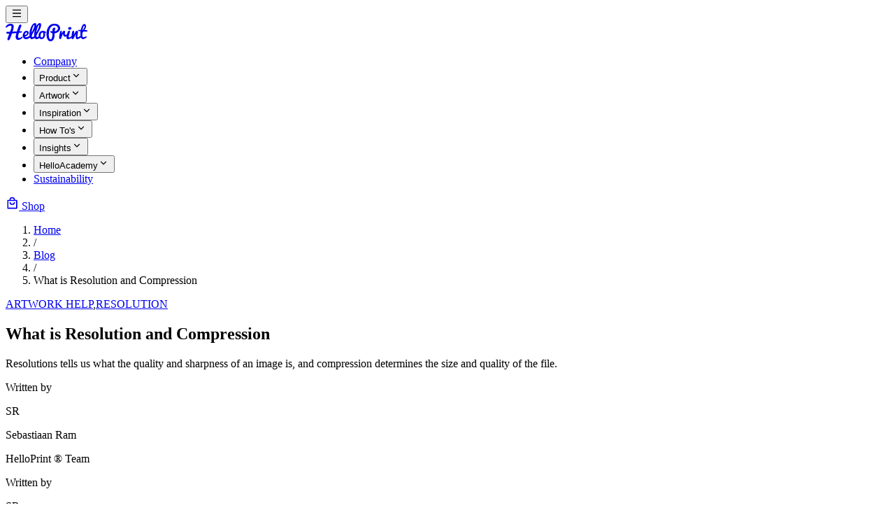

--- FILE ---
content_type: text/html;charset=utf-8
request_url: https://www.helloprint.com/en-gb/blog/resolution-and-compression/
body_size: 26005
content:
<!DOCTYPE html><html  lang="en-GB"><head><meta charset="utf-8"><meta name="viewport" content="width=device-width, initial-scale=1"><title>What is Resolution and Compression | Helloprint ® Blog</title><link rel="stylesheet" href="/_blog/entry.B9L1dMqE.css" crossorigin><link rel="modulepreload" as="script" crossorigin href="/_blog/DTW7ptdc.js"><link rel="modulepreload" as="script" crossorigin href="/_blog/B_AN4PsQ.js"><link rel="modulepreload" as="script" crossorigin href="/_blog/DiTyClOw.js"><link rel="modulepreload" as="script" crossorigin href="/_blog/Beh7UpQM.js"><link rel="modulepreload" as="script" crossorigin href="/_blog/C2kDCWFL.js"><link rel="modulepreload" as="script" crossorigin href="/_blog/DXYeXpi9.js"><link rel="modulepreload" as="script" crossorigin href="/_blog/CaLlbCqj.js"><link rel="modulepreload" as="script" crossorigin href="/_blog/BWBIAa7C.js"><link rel="modulepreload" as="script" crossorigin href="/_blog/BiNThi27.js"><link rel="modulepreload" as="script" crossorigin href="/_blog/CBLvbcYw.js"><link rel="modulepreload" as="script" crossorigin href="/_blog/3vNyNSDI.js"><link rel="modulepreload" as="script" crossorigin href="/_blog/SpRCYgiT.js"><link rel="modulepreload" as="script" crossorigin href="/_blog/Dgz9DLQk.js"><link rel="modulepreload" as="script" crossorigin href="/_blog/B9fINBDL.js"><link rel="modulepreload" as="script" crossorigin href="/_blog/BXLtBa99.js"><link rel="modulepreload" as="script" crossorigin href="/_blog/E0L8nSxd.js"><link rel="preload" as="fetch" fetchpriority="low" crossorigin="anonymous" href="/_blog/builds/meta/2ccc9038-0a96-4a7e-ae8c-52f203bd451d.json"><link rel="prefetch" as="image" type="image/webp" href="/_blog/avatar1.Khcp2YeG.webp"><link rel="prefetch" as="image" type="image/webp" href="/_blog/avatar2.DYpvgs8n.webp"><link rel="prefetch" as="image" type="image/webp" href="/_blog/avatar3.DmZLN4MZ.webp"><meta property="og:type" content="article"><meta name="robots" content="index, follow, max-image-preview:large, max-snippet:-1, max-video-preview:-1"><link rel="icon" type="image/png" sizes="32x32" href="[data-uri]"><link rel="icon" type="image/png" sizes="16x16" href="[data-uri]"><link rel="apple-touch-icon" sizes="180x180" href="[data-uri]"><link rel="mask-icon" href="data:image/svg+xml,%3c?xml%20version='1.0'%20standalone='no'?%3e%3c!DOCTYPE%20svg%20PUBLIC%20'-//W3C//DTD%20SVG%2020010904//EN'%20'http://www.w3.org/TR/2001/REC-SVG-20010904/DTD/svg10.dtd'%3e%3csvg%20version='1.0'%20xmlns='http://www.w3.org/2000/svg'%20width='260.000000pt'%20height='260.000000pt'%20viewBox='0%200%20260.000000%20260.000000'%20preserveAspectRatio='xMidYMid%20meet'%3e%3cmetadata%3e%20Created%20by%20potrace%201.11,%20written%20by%20Peter%20Selinger%202001-2013%20%3c/metadata%3e%3cg%20transform='translate(0.000000,260.000000)%20scale(0.100000,-0.100000)'%20fill='%23000000'%20stroke='none'%3e%3cpath%20d='M757%202584%20c-1%20-1%20-28%20-5%20-60%20-8%20-114%20-14%20-266%20-73%20-376%20-148%20-174%20-120%20-331%20-374%20-269%20-436%2034%20-34%2090%20-10%20295%20130%20287%20194%20465%20219%20540%2075%2042%20-82%2032%20-214%20-34%20-427%20-35%20-113%20-142%20-413%20-151%20-422%20-4%20-4%20-86%20-10%20-182%20-13%20-288%20-10%20-343%20-18%20-381%20-56%20-28%20-28%20-24%20-59%2020%20-125%2084%20-127%20111%20-139%20303%20-131%20l127%204%20-10%20-26%20c-6%20-14%20-44%20-116%20-86%20-226%20-41%20-110%20-95%20-249%20-118%20-310%20-59%20-149%20-74%20-254%20-50%20-349%2018%20-69%2053%20-101%20110%20-100%2091%203%20185%2087%20254%20229%2040%2081%2057%20128%20208%20565%2046%20135%2087%20248%2091%20252%206%206%2037%2010%20182%2024%2030%203%2064%207%2075%209%2011%201%2056%206%20100%2010%2044%204%2091%208%20104%2010%2013%203%2061%207%20105%2011%2045%203%2084%208%2089%2011%209%206%2010%208%20-13%20-72%20-29%20-99%20-58%20-225%20-79%20-333%20-65%20-338%2040%20-594%20264%20-645%2061%20-14%2079%20-14%20175%20-2%20149%2020%20307%2098%20487%20242%20l93%2074%20-24%2047%20c-27%2054%20-51%20122%20-55%20153%200%206%20-25%20-11%20-53%20-37%20-72%20-64%20-187%20-138%20-256%20-164%20-44%20-17%20-71%20-21%20-119%20-17%20-152%2012%20-187%20115%20-137%20402%2013%2076%2093%20377%20102%20387%204%204%2034%209%2067%2012%2033%203%2071%208%2085%2011%2014%202%2057%207%2095%2010%20185%2015%20234%2045%20215%20131%20-10%2045%20-40%2073%20-79%2075%20-37%202%20-207%20-2%20-263%20-6%20-27%20-2%20-48%200%20-48%205%200%2019%20139%20430%20203%20601%2074%20198%2084%20235%2081%20299%20-5%2095%20-48%20140%20-137%20140%20-133%200%20-197%20-85%20-312%20-420%20-32%20-91%20-61%20-174%20-66%20-185%20-4%20-11%20-40%20-119%20-79%20-240%20l-70%20-220%20-48%20-1%20c-44%20-1%20-193%20-7%20-469%20-20%20l-122%20-6%208%2029%20c59%20199%2074%20254%2095%20343%2034%20142%2056%20269%2063%20365%2019%20282%20-147%20469%20-435%20488%20-29%202%20-53%203%20-55%201z'/%3e%3c/g%3e%3c/svg%3e" color="#333333"><meta property="og:image" content="https://www.helloprint.com/img/og.jpeg"><meta name="twitter:card" content="summary_large_image"><meta name="twitter:site" content="@helloprint"><link rel="canonical" href="https://www.helloprint.com/en-gb/blog/resolution-and-compression"><link rel="alternate" hreflang="en-IE" href="https://www.helloprint.com/en-ie/blog/resolution-and-compression"><link rel="alternate" hreflang="en-US" href="https://www.helloprint.com/en-us/blog/resolution-and-compression"><link rel="alternate" hreflang="x-default" href="https://www.helloprint.com/en-gb/blog/resolution-and-compression"><meta property="article:author" content="Sebastiaan Ram"><meta name="description" content="Resolutions tells us what the quality and sharpness of an image is, and compression determines the size and quality of the file."><meta property="og:title" content="What is Resolution and Compression"><meta property="og:description" content="Resolutions tells us what the quality and sharpness of an image is, and compression determines the size and quality of the file."><meta property="article:published_time" content="2019-03-15T10:28:55.000Z"><meta property="article:modified_time" content="2026-01-09T15:11:50.650Z"><meta name="twitter:title" content="What is Resolution and Compression"><meta name="twitter:description" content="Resolutions tells us what the quality and sharpness of an image is, and compression determines the size and quality of the file."><script type="module" src="/_blog/DTW7ptdc.js" crossorigin></script><meta property="og:url" content="https://www.helloprint.com/en-gb/blog/resolution-and-compression"><meta property="og:locale" content="en_GB"><meta property="og:site_name" content="Helloprint ® Blog"></head><body><!--teleport start anchor--><!--teleport anchor--><!--teleport start anchor--><!--teleport anchor--><!--teleport start anchor--><!--teleport anchor--><!--teleport start anchor--><!--teleport anchor--><!--teleport start anchor--><!--teleport anchor--><!--teleport start anchor--><!--teleport anchor--><div id="__nuxt"><!--[--><div class="nuxt-loading-indicator" style="position:fixed;top:0;right:0;left:0;pointer-events:none;width:auto;height:3px;opacity:0;background:repeating-linear-gradient(to right,var(--c-primary) 0%,var(--c-primary-active) 100%);background-size:0% auto;transform:scaleX(0%);transform-origin:left;transition:transform 0.1s, height 0.4s, opacity 0.4s;z-index:999999;"></div><div class="flex flex-col min-h-screen w-full bg-background"><header class="w-full border-b border-border"><div class="flex items-center justify-between container mx-auto h-16 py-2"><div class="lg:hidden"><!--[--><!--[--><button type="button" aria-haspopup="dialog" aria-expanded="false" data-state="closed" data-slot="sheet-trigger" class="inline-flex items-center justify-center size-10 rounded-md hover:bg-accent hover:text-accent-foreground transition-colors" aria-label="Open menu"><svg viewBox="0 0 24 24" width="1.2em" height="1.2em" class="size-6"><path fill="currentColor" d="M3 4h18v2H3zm0 7h18v2H3zm0 7h18v2H3z"></path></svg></button><!--v-if--><!--]--><!--]--></div><div class="lg:flex-none"><a href="/en-gb/blog" class=""><svg width="117" height="26" viewbox="0 0 117 26" fill="none" xmlns="http://www.w3.org/2000/svg"><g clip-path="url(#clip0_102_51)"><path d="M23.568 19.1165C23.568 19.1165 21.2912 21.2799 19.6756 21.2631C18.06 21.2448 17.6235 20.2921 18.0823 17.7425C18.2544 16.7883 18.6416 15.3776 19.1004 13.8768C20.783 13.7012 22.0002 13.5714 22.2934 13.5439C23.4629 13.4294 23.7688 12.9638 23.5234 12.2523C23.2765 11.5409 22.7076 11.6752 20.6539 11.7683C20.4659 11.7775 20.1584 11.7897 19.7569 11.8065C20.3575 9.96832 20.9694 8.24005 21.3279 7.2782C22.1165 5.16672 22.3555 4.78045 22.4655 4.2522C22.5754 3.72395 22.7778 2.36973 21.6019 2.14072C20.4277 1.91171 19.545 2.46286 18.6639 4.77893C18.2321 5.91329 17.1566 8.89655 16.1847 11.9546C14.3078 12.0325 12.0995 12.1225 10.0171 12.208C10.8281 9.71335 11.8812 6.0507 11.5897 4.18808C11.1595 1.45369 8.21509 0.200231 4.94088 1.27658C1.9933 2.24606 0.761687 4.1377 0.262987 5.07664C-0.235712 6.01559 9.48155e-05 6.59117 0.756907 6.45834C1.51372 6.32704 2.49678 5.26443 4.45812 4.27663C6.41786 3.2873 7.72755 3.38654 8.24218 4.60488C8.7584 5.82474 8.10516 7.65378 7.58893 9.1851C7.42482 9.6706 6.97551 10.8828 6.41786 12.3546C4.2016 12.4447 2.6338 12.5088 2.6338 12.5088C-0.100282 12.6203 0.989527 13.7836 1.2094 14.1378C1.83238 14.9852 1.93116 15.3485 3.65351 15.347C3.91481 15.347 4.50432 15.3073 5.31531 15.2402C4.35137 17.741 3.38902 20.1898 3.0847 20.8662C2.46491 22.2509 2.44898 24.6235 3.73795 24.6235C5.02692 24.6235 5.99245 23.1471 6.36528 22.3822C6.69509 21.7044 8.67237 16.1409 9.1153 14.8905C11.1165 14.6966 13.3901 14.4646 15.4853 14.2493C14.8448 16.4402 14.362 18.4326 14.3349 19.5227C14.26 22.4738 15.8995 24.1624 18.0345 24.0433C20.1695 23.9243 21.9078 23.0433 24.3169 21.0219C24.3169 21.0219 23.7911 20.3929 23.5696 19.1135L23.568 19.1165Z" fill="currentColor"></path><path d="M34.6967 17.9254C34.6967 17.9254 32.6175 19.5224 30.551 20.0873C28.4845 20.6522 27.9969 19.5285 27.801 19.1911C27.801 19.1911 30.5112 18.4033 31.8224 16.7957C33.1337 15.188 33.2723 14.104 33.0923 13.3391C32.9122 12.5727 32.0471 11.0032 29.893 11.0032C27.7388 11.0032 25.9719 12.5238 25.1338 14.9086C24.2957 17.2934 24.4104 18.3239 24.6558 19.4568C24.8821 20.4995 25.8556 22.237 27.7388 22.7683C29.6221 23.2996 32.1634 22.7316 34.8975 20.7163L35.0966 20.5407L34.6951 17.9254H34.6967ZM27.4042 17.13C27.4042 17.13 27.3453 15.4628 28.3029 14.2414C29.1138 13.2048 30.0332 13.2292 30.3678 13.391C30.7023 13.5529 31.166 14.2185 30.6689 15.0414C30.1702 15.8643 29.1441 16.9697 27.4058 17.1285L27.4042 17.13Z" fill="currentColor"></path><path d="M49.9959 6.6688C50.7192 4.83671 51.7549 0 48.9125 0C46.07 0 43.7964 4.55579 43.7964 4.55579C44.3652 1.50231 43.7279 0.741996 43.0205 0.247332C42.3146 -0.247332 40.9699 0.082444 39.8164 0.891617C38.6628 1.70079 37.1635 4.07792 36.4402 5.67947C35.7168 7.28103 33.8224 12.1009 34.0455 16.4751C34.2701 20.8492 35.8937 22.782 36.9182 22.9194C37.9443 23.0568 40.1972 22.3194 41.9801 21.3011C42.1505 21.6263 42.7464 22.84 44.0593 22.9484C45.3722 23.0568 48.5986 21.3912 48.5986 21.3912L47.6394 18.9026C45.8486 20.0751 45.3483 20.0751 44.9866 20.1408C44.6249 20.2064 44.1947 19.3316 44.1947 18.44C44.1947 17.5484 45.2463 15.4353 46.4508 13.5544C47.6569 11.6719 49.2741 8.50242 49.9975 6.67033L49.9959 6.6688ZM38.3681 7.34057C39.2492 4.20312 40.6258 2.6779 41.0655 2.81836C41.2376 2.87333 41.5403 3.79242 40.2752 7.18942C39.0102 10.5864 37.4248 13.2796 37.2607 13.3452C37.1189 13.1498 37.522 10.3559 38.3681 7.34057ZM41.0814 18.7759C41.0814 18.7759 40.1717 19.3896 39.2747 19.8064C38.3776 20.2232 38.1402 20.2003 38.0128 20.127C37.8853 20.0537 36.8481 18.9301 37.8662 16.7254C38.8843 14.5208 41.2232 11.1803 41.9402 9.48259C41.9402 9.48259 40.2099 15.3758 41.0814 18.7759ZM44.0673 13.3117C43.9111 13.2292 44.4656 9.71312 45.4614 6.72835C46.4572 3.74357 47.4673 2.66722 47.88 2.83058C48.2927 2.99394 47.8513 4.86114 47.2538 6.78331C46.6564 8.70547 44.225 13.3926 44.0673 13.3117Z" fill="currentColor"></path><path d="M55.883 13.5026C56.8852 14.0965 57.6818 14.7591 57.6818 14.7591C57.6213 13.5224 57.8125 12.6262 57.8125 12.6262C57.4875 12.3957 55.5405 10.9514 52.9052 11.0888C50.2699 11.2262 48.6702 12.5682 47.7286 14.6965C46.6913 17.04 47.3334 19.3866 47.8114 20.4996C48.2894 21.6126 49.1561 23.0325 51.5126 22.9424C53.8691 22.8523 55.6281 21.0508 56.3068 18.4721C56.9856 15.8934 55.7794 13.6278 55.7794 13.6278C55.7794 13.6278 55.7524 13.5728 55.7874 13.5331C55.8225 13.4934 55.883 13.5026 55.883 13.5026ZM54.0953 16.9438C53.8532 18.9164 53.1075 20.7958 51.6385 20.6157C50.1679 20.434 49.7536 18.9378 50.0787 16.7637C50.4037 14.5896 51.7006 13.3896 52.6773 13.3896C53.654 13.3896 54.3359 14.9713 54.0953 16.9438Z" fill="currentColor"></path><path d="M69.7532 0.897705C62.8925 0.897705 60.4675 6.29626 59.4063 9.25966C58.2847 12.3925 58.5332 17.6109 58.7053 18.8797C58.8774 20.1484 59.8302 25.9943 64.0779 25.9943C68.3256 25.9943 69.5014 21.527 69.7962 19.8446C70.0909 18.1636 70.1069 14.6384 70.1069 14.6384C77.3213 13.417 77.9395 9.03828 77.973 7.29169C78.008 5.5451 76.6139 0.897705 69.7532 0.897705ZM70.9465 3.63057C72.7916 3.97867 74.9282 5.0825 74.9282 7.48101C74.9282 9.87952 72.9206 11.594 70.1818 11.8307C70.1324 11.1605 70.6454 9.37875 70.8525 8.56194C71.0597 7.74666 71.168 6.93291 70.5817 6.70237C69.9954 6.47183 68.9868 6.44283 68.3559 6.97566C67.7233 7.50849 66.9267 8.34515 66.8215 11.9773C66.8215 11.9773 65.6186 11.6032 64.9558 11.2139C64.2946 10.8246 64.2165 11.2597 64.1687 11.8017C64.1289 12.249 64.2292 12.9742 64.4109 13.2796C64.5925 13.5834 65.3541 14.0811 66.9538 14.62C66.9538 14.62 67.0382 17.9407 66.573 20.0094C66.1077 22.0782 65.4927 23.2889 64.1623 23.2019C63.3991 23.1515 61.8058 22.237 61.825 16.4048C61.8457 10.2887 63.901 2.30536 70.9465 3.6321V3.63057Z" fill="currentColor"></path><path d="M80.2508 14.7786C80.3257 14.8244 80.3433 14.7893 80.364 14.7725C80.4213 14.7251 80.4564 14.6305 80.5345 14.4702C80.6412 14.2534 81.2546 12.8976 81.8011 12.2075C82.3476 11.5174 83.0248 10.8716 84.1273 10.9892C85.2299 11.1068 85.3526 11.919 84.9144 13.8167C84.4747 15.7145 84.6292 16.5358 85.4975 16.7328C86.3643 16.9282 87.6644 16.1786 88.2651 15.8335L87.5131 18.8809C87.5131 18.8809 85.778 19.7909 84.3791 19.3573C82.9802 18.9237 82.5245 17.7313 82.3508 16.7587C82.1771 15.7877 82.1373 15.5312 82.1102 15.403C82.0831 15.2748 82.0306 15.2625 81.9764 15.2625C81.9222 15.2625 81.8696 15.377 81.7501 15.6595C81.6306 15.9419 79.6948 21.3359 79.322 22.0138C78.9491 22.6917 78.562 23.1008 77.8545 22.9085C77.1471 22.7161 76.2007 22.2184 76.7345 18.5114C77.2682 14.8045 78.0155 12.0045 78.2561 11.5831C78.4966 11.1617 78.7054 10.9755 79.467 10.9693C80.2285 10.9632 80.2859 11.0869 80.3273 11.6961C80.3688 12.3052 80.1792 14.7358 80.2524 14.7831L80.2508 14.7786Z" fill="currentColor"></path><path d="M94.5343 20.8857C94.5343 20.8857 91.7859 23.0262 89.1187 22.9376C87.2354 22.8475 86.7559 21.2445 87.2816 18.6444C87.8074 16.0444 88.6742 13.0291 89.0359 12.1207C89.1522 11.739 89.7879 11.1435 90.814 11.0443C91.9723 10.9329 92.2639 11.313 92.1237 12.0535C91.9834 12.794 90.5798 17.1314 90.3806 18.7009C90.1814 20.2704 90.4045 21.133 91.9133 20.3483C93.4222 19.5635 94.6618 18.2627 94.6618 18.2627L95.2816 18.678C95.2816 18.678 94.9422 19.9452 94.931 19.9788C94.9199 20.0124 94.5327 20.8872 94.5327 20.8872L94.5343 20.8857Z" fill="currentColor"></path><path d="M91.6503 9.53229C90.4315 9.52312 89.4452 8.97643 89.5281 7.4799C89.6109 5.98336 91.3269 5.53898 92.1857 5.64435C93.0429 5.74972 94.0689 5.92228 94.1263 7.25694C94.1837 8.59161 93.2356 9.5445 91.6503 9.53076V9.53229Z" fill="currentColor"></path><path d="M100.598 15.7362C100.534 15.7362 100.497 15.7759 100.459 15.8446C100.421 15.9133 98.1215 20.3546 97.7089 21.0889C97.2962 21.8218 97.0525 22.9454 95.7364 22.9454C94.4203 22.9454 94.2148 21.2065 94.2913 20.0859C94.3694 18.9652 94.7167 14.7789 95.1548 12.8262C95.593 10.8735 96.6717 11.0063 97.0429 11.0063C97.4141 11.0063 97.8937 11.1788 98.0403 11.7071C98.1869 12.2338 98.1343 13.0002 97.9893 13.8827C97.8427 14.7636 97.6069 16.2873 97.6547 16.3881C97.6898 16.4629 97.8443 16.4873 97.9128 16.3637C97.9813 16.24 98.8162 14.2629 99.7547 12.6781C100.693 11.0933 101.851 10.8567 102.581 11.0811C103.311 11.3056 103.751 12.13 103.442 13.8262C103.132 15.5239 102.334 19.4431 103.077 20.0034C103.819 20.5652 104.692 19.8294 107.336 17.9942L108.051 20.5408C108.051 20.5408 103.545 22.9622 102.387 22.9867C101.227 23.0111 100.476 22.2218 100.365 20.0294C100.253 17.8385 100.625 16.0995 100.674 15.8598C100.699 15.7362 100.599 15.7362 100.599 15.7362H100.598Z" fill="currentColor"></path><path d="M116.988 10.8899C116.98 10.6105 116.882 10.2014 116.517 10.1754C116.152 10.1479 112.763 10.067 112.763 10.067C113.752 8.62729 114.489 7.36162 114.787 6.13717C115.443 3.44247 114.458 1.39053 112.75 1.28366C109.231 1.06228 107.523 9.75555 107.523 9.75555C107.523 9.75555 106.667 9.71585 105.418 9.72959C104.169 9.74333 103.68 10.0426 103.68 10.4059C103.68 10.7693 103.911 11.1479 104.331 11.2777C104.752 11.4075 107.156 11.7205 107.156 11.7205C106.559 15.6503 107.292 19.4885 107.958 20.8809C108.624 22.2733 109.723 23.0275 111.053 22.9374C112.384 22.8458 114.203 21.6886 115.073 21.0763C115.942 20.4641 115.997 20.061 115.86 19.4626C115.725 18.8641 115.413 18.7465 112.886 19.8916C110.36 21.0366 109.938 19.5007 109.763 18.3038C109.586 17.1068 109.913 13.893 109.913 13.893C110.321 13.4503 111.351 12.0976 111.351 12.0976C112.282 12.1403 115.086 12.148 116.115 12.1067C117.145 12.0655 116.998 11.1693 116.99 10.8899H116.988ZM110.712 9.88074C110.712 9.88074 110.359 9.88074 109.863 9.85479C109.863 9.85479 110.792 6.12343 111.267 5.23334C111.743 4.34172 111.941 3.83943 112.602 4.04248C113.262 4.24707 112.914 5.45777 112.695 6.02114C112.475 6.58603 111.081 9.45173 110.712 9.87921V9.88074Z" fill="currentColor"></path></g><defs><clipPath id="clip0_102_51"><rect width="117" height="25.9943" fill="white"></rect></clipPath></defs></svg></a></div><div class="hidden lg:block"><nav><nav data-slot="navigation-menu" data-viewport="true" class="group/navigation-menu relative flex max-w-max flex-1 items-center justify-center" aria-label="Main" data-orientation="horizontal" dir="ltr" data-reka-navigation-menu><!--[--><!--[--><div style="position:relative;"><ul data-slot="navigation-menu-list" class="group flex flex-1 list-none items-center justify-center gap-1" data-orientation="horizontal"><!--[--><!--[--><!--[--><li data-menu-item data-slot="navigation-menu-item"><!--[--><!--[--><a href="/en-gb/blog/category/company" class="block select-none space-y-1 rounded-md p-3 leading-none no-underline outline-none transition-colors hover:bg-accent hover:text-accent-foreground focus:bg-accent focus:text-accent-foreground group inline-flex h-9 w-max cursor-pointer items-center justify-center rounded-md bg-background px-4 py-2 text-sm font-medium hover:bg-muted/10 focus:bg-muted/10 disabled:pointer-events-none disabled:opacity-50 data-[state=open]:hover:bg-muted/10 data-[state=open]:focus:bg-muted/10 data-[state=open]:bg-muted/10 focus-visible:ring-ring/50 outline-none transition-[color,box-shadow] focus-visible:ring-[3px] focus-visible:outline-1" data-slot="navigation-menu-link" data-reka-collection-item>Company</a><!--]--><!--]--></li><li data-menu-item data-slot="navigation-menu-item"><!--[--><!--[--><!--[--><!--[--><button data-reka-collection-item id data-state="closed" data-navigation-menu-trigger aria-expanded="false" aria-controls data-slot="navigation-menu-trigger" class="group inline-flex h-9 w-max cursor-pointer items-center justify-center rounded-md bg-background px-4 py-2 text-sm font-medium hover:bg-muted/10 focus:bg-muted/10 disabled:pointer-events-none disabled:opacity-50 data-[state=open]:hover:bg-muted/10 data-[state=open]:focus:bg-muted/10 data-[state=open]:bg-muted/10 focus-visible:ring-ring/50 outline-none transition-[color,box-shadow] focus-visible:ring-[3px] focus-visible:outline-1 group"><!--[--><!--[-->Product<!--]--><svg viewBox="0 0 24 24" width="1.2em" height="1.2em" class="relative top-[1px] ml-1 size-3 transition duration-300 group-data-[state=open]:rotate-180" aria-hidden="true"><path fill="currentColor" d="m12 13.171l4.95-4.95l1.414 1.415L12 16L5.636 9.636L7.05 8.222z"></path></svg><!--]--></button><!--v-if--><!--]--><!--teleport start--><!----><!--teleport end--><!--]--><!--]--><!--]--></li><li data-menu-item data-slot="navigation-menu-item"><!--[--><!--[--><!--[--><!--[--><button data-reka-collection-item id data-state="closed" data-navigation-menu-trigger aria-expanded="false" aria-controls data-slot="navigation-menu-trigger" class="group inline-flex h-9 w-max cursor-pointer items-center justify-center rounded-md bg-background px-4 py-2 text-sm font-medium hover:bg-muted/10 focus:bg-muted/10 disabled:pointer-events-none disabled:opacity-50 data-[state=open]:hover:bg-muted/10 data-[state=open]:focus:bg-muted/10 data-[state=open]:bg-muted/10 focus-visible:ring-ring/50 outline-none transition-[color,box-shadow] focus-visible:ring-[3px] focus-visible:outline-1 group"><!--[--><!--[-->Artwork<!--]--><svg viewBox="0 0 24 24" width="1.2em" height="1.2em" class="relative top-[1px] ml-1 size-3 transition duration-300 group-data-[state=open]:rotate-180" aria-hidden="true"><path fill="currentColor" d="m12 13.171l4.95-4.95l1.414 1.415L12 16L5.636 9.636L7.05 8.222z"></path></svg><!--]--></button><!--v-if--><!--]--><!--teleport start--><!----><!--teleport end--><!--]--><!--]--><!--]--></li><li data-menu-item data-slot="navigation-menu-item"><!--[--><!--[--><!--[--><!--[--><button data-reka-collection-item id data-state="closed" data-navigation-menu-trigger aria-expanded="false" aria-controls data-slot="navigation-menu-trigger" class="group inline-flex h-9 w-max cursor-pointer items-center justify-center rounded-md bg-background px-4 py-2 text-sm font-medium hover:bg-muted/10 focus:bg-muted/10 disabled:pointer-events-none disabled:opacity-50 data-[state=open]:hover:bg-muted/10 data-[state=open]:focus:bg-muted/10 data-[state=open]:bg-muted/10 focus-visible:ring-ring/50 outline-none transition-[color,box-shadow] focus-visible:ring-[3px] focus-visible:outline-1 group"><!--[--><!--[-->Inspiration<!--]--><svg viewBox="0 0 24 24" width="1.2em" height="1.2em" class="relative top-[1px] ml-1 size-3 transition duration-300 group-data-[state=open]:rotate-180" aria-hidden="true"><path fill="currentColor" d="m12 13.171l4.95-4.95l1.414 1.415L12 16L5.636 9.636L7.05 8.222z"></path></svg><!--]--></button><!--v-if--><!--]--><!--teleport start--><!----><!--teleport end--><!--]--><!--]--><!--]--></li><li data-menu-item data-slot="navigation-menu-item"><!--[--><!--[--><!--[--><!--[--><button data-reka-collection-item id data-state="closed" data-navigation-menu-trigger aria-expanded="false" aria-controls data-slot="navigation-menu-trigger" class="group inline-flex h-9 w-max cursor-pointer items-center justify-center rounded-md bg-background px-4 py-2 text-sm font-medium hover:bg-muted/10 focus:bg-muted/10 disabled:pointer-events-none disabled:opacity-50 data-[state=open]:hover:bg-muted/10 data-[state=open]:focus:bg-muted/10 data-[state=open]:bg-muted/10 focus-visible:ring-ring/50 outline-none transition-[color,box-shadow] focus-visible:ring-[3px] focus-visible:outline-1 group"><!--[--><!--[-->How To&#39;s<!--]--><svg viewBox="0 0 24 24" width="1.2em" height="1.2em" class="relative top-[1px] ml-1 size-3 transition duration-300 group-data-[state=open]:rotate-180" aria-hidden="true"><path fill="currentColor" d="m12 13.171l4.95-4.95l1.414 1.415L12 16L5.636 9.636L7.05 8.222z"></path></svg><!--]--></button><!--v-if--><!--]--><!--teleport start--><!----><!--teleport end--><!--]--><!--]--><!--]--></li><li data-menu-item data-slot="navigation-menu-item"><!--[--><!--[--><!--[--><!--[--><button data-reka-collection-item id data-state="closed" data-navigation-menu-trigger aria-expanded="false" aria-controls data-slot="navigation-menu-trigger" class="group inline-flex h-9 w-max cursor-pointer items-center justify-center rounded-md bg-background px-4 py-2 text-sm font-medium hover:bg-muted/10 focus:bg-muted/10 disabled:pointer-events-none disabled:opacity-50 data-[state=open]:hover:bg-muted/10 data-[state=open]:focus:bg-muted/10 data-[state=open]:bg-muted/10 focus-visible:ring-ring/50 outline-none transition-[color,box-shadow] focus-visible:ring-[3px] focus-visible:outline-1 group"><!--[--><!--[-->Insights<!--]--><svg viewBox="0 0 24 24" width="1.2em" height="1.2em" class="relative top-[1px] ml-1 size-3 transition duration-300 group-data-[state=open]:rotate-180" aria-hidden="true"><path fill="currentColor" d="m12 13.171l4.95-4.95l1.414 1.415L12 16L5.636 9.636L7.05 8.222z"></path></svg><!--]--></button><!--v-if--><!--]--><!--teleport start--><!----><!--teleport end--><!--]--><!--]--><!--]--></li><li data-menu-item data-slot="navigation-menu-item"><!--[--><!--[--><!--[--><!--[--><button data-reka-collection-item id data-state="closed" data-navigation-menu-trigger aria-expanded="false" aria-controls data-slot="navigation-menu-trigger" class="group inline-flex h-9 w-max cursor-pointer items-center justify-center rounded-md bg-background px-4 py-2 text-sm font-medium hover:bg-muted/10 focus:bg-muted/10 disabled:pointer-events-none disabled:opacity-50 data-[state=open]:hover:bg-muted/10 data-[state=open]:focus:bg-muted/10 data-[state=open]:bg-muted/10 focus-visible:ring-ring/50 outline-none transition-[color,box-shadow] focus-visible:ring-[3px] focus-visible:outline-1 group"><!--[--><!--[-->HelloAcademy<!--]--><svg viewBox="0 0 24 24" width="1.2em" height="1.2em" class="relative top-[1px] ml-1 size-3 transition duration-300 group-data-[state=open]:rotate-180" aria-hidden="true"><path fill="currentColor" d="m12 13.171l4.95-4.95l1.414 1.415L12 16L5.636 9.636L7.05 8.222z"></path></svg><!--]--></button><!--v-if--><!--]--><!--teleport start--><!----><!--teleport end--><!--]--><!--]--><!--]--></li><li data-menu-item data-slot="navigation-menu-item"><!--[--><!--[--><a href="/en-gb/blog/category/sustainability" class="block select-none space-y-1 rounded-md p-3 leading-none no-underline outline-none transition-colors hover:bg-accent hover:text-accent-foreground focus:bg-accent focus:text-accent-foreground group inline-flex h-9 w-max cursor-pointer items-center justify-center rounded-md bg-background px-4 py-2 text-sm font-medium hover:bg-muted/10 focus:bg-muted/10 disabled:pointer-events-none disabled:opacity-50 data-[state=open]:hover:bg-muted/10 data-[state=open]:focus:bg-muted/10 data-[state=open]:bg-muted/10 focus-visible:ring-ring/50 outline-none transition-[color,box-shadow] focus-visible:ring-[3px] focus-visible:outline-1" data-slot="navigation-menu-link" data-reka-collection-item>Sustainability</a><!--]--><!--]--></li><!--]--><!--]--><!--]--></ul></div><!--]--><div class="absolute top-full left-0 isolate z-50 flex justify-center"><!----></div><!--]--></nav></nav></div><div class="hidden lg:block"><a data-slot="button" class="inline-flex items-center justify-center gap-2 whitespace-nowrap rounded-full text-sm font-medium transition-all disabled:pointer-events-none disabled:opacity-50 [&amp;_svg]:pointer-events-none [&amp;_svg:not([class*=&#39;size-&#39;])]:size-4 shrink-0 [&amp;_svg]:shrink-0 outline-none focus-visible:border-ring focus-visible:ring-ring/50 focus-visible:ring-[3px] aria-invalid:ring-destructive/20 dark:aria-invalid:ring-destructive/40 aria-invalid:border-destructive cursor-pointer bg-primary text-primary-foreground shadow-xs hover:bg-primary/90 h-9 px-4 py-2 has-[&gt;svg]:px-3" href="https://www.helloprint.com/en-gb/" target="_blank"><!--[--><svg viewBox="0 0 24 24" width="1.2em" height="1.2em" class="size-4"><path fill="currentColor" d="M9 6h6a3 3 0 1 0-6 0M7 6a5 5 0 0 1 10 0h3a1 1 0 0 1 1 1v14a1 1 0 0 1-1 1H4a1 1 0 0 1-1-1V7a1 1 0 0 1 1-1zM5 8v12h14V8zm4 2a3 3 0 1 0 6 0h2a5 5 0 0 1-10 0z"></path></svg> Shop <!--]--></a></div></div></header><!----><main class="flex-1 w-full"><!--[--><article><div class="bg-gray-50"><div class="container mx-auto px-4 py-6 lg:py-12"><div class="grid grid-cols-1 gap-6 lg:grid-cols-2 lg:gap-12"><div class="flex flex-col lg:min-h-[374px]"><div class="lg:max-w-[700px]"><div class="mb-4 lg:mb-6"><nav aria-label="breadcrumb" data-slot="breadcrumb"><!--[--><ol data-slot="breadcrumb-list" class="text-muted-foreground flex flex-wrap items-center gap-1.5 text-sm break-words sm:gap-2.5"><!--[--><!--[--><!--[--><li data-slot="breadcrumb-item" class="inline-flex items-center gap-1.5"><!--[--><a href="/en-gb/blog" class="text-green-700 hover:underline hover:text-green-800 transition-colors" data-slot="breadcrumb-link">Home</a><!--]--></li><li data-slot="breadcrumb-separator" role="presentation" aria-hidden="true" class=""><!--[--> / <!--]--></li><!--]--><!--[--><li data-slot="breadcrumb-item" class="inline-flex items-center gap-1.5"><!--[--><a href="/en-gb/blog" class="text-green-700 hover:underline hover:text-green-800 transition-colors" data-slot="breadcrumb-link">Blog</a><!--]--></li><li data-slot="breadcrumb-separator" role="presentation" aria-hidden="true" class=""><!--[--> / <!--]--></li><!--]--><!--[--><li data-slot="breadcrumb-item" class="inline-flex items-center gap-1.5"><!--[--><span data-slot="breadcrumb-page" role="link" aria-disabled="true" aria-current="page" class="text-foreground font-normal truncate max-w-[200px] sm:max-w-[300px] md:max-w-[400px]"><!--[-->What is Resolution and Compression<!--]--></span><!--]--></li><!----><!--]--><!--]--><!--]--></ol><!--]--></nav></div><div class="flex flex-1 flex-col justify-center gap-4 lg:gap-6"><div class="flex flex-wrap items-center gap-1 text-xs font-normal uppercase tracking-wide text-muted"><!--[--><!--[--><a href="/en-gb/blog/category/artworkHelp" class="transition-opacity hover:opacity-70">ARTWORK HELP</a><span>,</span><!--]--><!--[--><a href="/en-gb/blog/category/resolution" class="transition-opacity hover:opacity-70">RESOLUTION</a><!----><!--]--><!--]--></div><h1 class="text-2xl font-bold leading-[32px] lg:text-[32px] lg:leading-[40px]">What is Resolution and Compression</h1><p class="text-sm leading-[22px] text-muted-foreground lg:leading-[24px]">Resolutions tells us what the quality and sharpness of an image is, and compression determines the size and quality of the file.</p></div></div></div><!----></div></div></div><div class="container mx-auto px-4 py-8 lg:py-12"><div class="mb-6 lg:hidden"><div class="flex w-full max-w-full flex-col gap-3"><p class="text-sm font-semibold leading-[24px] text-foreground">Written by</p><div class="flex w-full max-w-full items-center justify-start gap-3"><span data-slot="avatar" class="relative flex overflow-hidden rounded-full size-8 shrink-0"><!--[--><!--[--><img role="img" src="https://images.ctfassets.net/wm1n7oady8a5/4qmmZwj5nbXUsEpypbQEbx/4fd401725b38a0a2c762db8f1cdb1a23/sebastiaan.jpg?w=40&amp;h=40&amp;fit=fill" data-slot="avatar-image" class="aspect-square size-full" alt="Sebastiaan Ram" style="display:none;"><span data-slot="avatar-fallback" class="bg-muted flex size-full items-center justify-center rounded-full text-xs font-medium"><!--[--><!--[-->SR<!--]--><!--]--></span><!--]--><!--]--></span><div class="flex min-w-0 flex-1 flex-col"><p class="text-sm font-normal text-foreground leading-relaxed">Sebastiaan Ram</p><p class="text-xs font-normal text-muted-foreground/60">HelloPrint ® Team</p></div></div></div></div><div class="grid grid-cols-1 lg:grid-cols-[280px_1fr_auto] lg:gap-x-[121px]"><aside class="w-full overflow-y-auto overflow-x-hidden scrollbar-thin scrollbar-thumb-gray-300 scrollbar-track-gray-100 hidden lg:block"><div class="flex w-full flex-col space-y-8 px-4"><div class="flex w-full max-w-full flex-col gap-3"><p class="text-sm font-semibold leading-[24px] text-foreground">Written by</p><div class="flex w-full max-w-full items-center justify-start gap-3"><span data-slot="avatar" class="relative flex overflow-hidden rounded-full size-8 shrink-0"><!--[--><!--[--><img role="img" src="https://images.ctfassets.net/wm1n7oady8a5/4qmmZwj5nbXUsEpypbQEbx/4fd401725b38a0a2c762db8f1cdb1a23/sebastiaan.jpg?w=40&amp;h=40&amp;fit=fill" data-slot="avatar-image" class="aspect-square size-full" alt="Sebastiaan Ram" style="display:none;"><span data-slot="avatar-fallback" class="bg-muted flex size-full items-center justify-center rounded-full text-xs font-medium"><!--[--><!--[-->SR<!--]--><!--]--></span><!--]--><!--]--></span><div class="flex min-w-0 flex-1 flex-col"><p class="text-sm font-normal text-foreground leading-relaxed">Sebastiaan Ram</p><p class="text-xs font-normal text-muted-foreground/60">HelloPrint ® Team</p></div></div></div><div class="h-px w-full bg-[#E6E6E6]"></div><div class="w-full max-w-full rounded-[10px] border border-[#E6E6E6] bg-white p-4"><h2 class="mb-3 text-sm font-semibold">Table of contents</h2><nav class="w-full space-y-1"><!--[--><a href="#what-is-resolution" class="flex w-full max-w-full items-start gap-2 py-1 text-sm leading-[22px] underline decoration-solid transition-colors text-[#008539] hover:text-[#006b2e]"><svg viewBox="0 0 24 24" width="1.2em" height="1.2em" class="mt-0.5 size-4 shrink-0 text-muted-foreground/60"><path fill="currentColor" d="M5 14V5h2v7h10.172l-3.95-3.95l1.414-1.414L21 13l-6.364 6.364l-1.414-1.414l3.95-3.95z"></path></svg><span class="min-w-0 wrap-break-words leading-tight">What is Resolution?</span></a><a href="#what-is-compression" class="flex w-full max-w-full items-start gap-2 py-1 text-sm leading-[22px] underline decoration-solid transition-colors text-[#008539] hover:text-[#006b2e]"><svg viewBox="0 0 24 24" width="1.2em" height="1.2em" class="mt-0.5 size-4 shrink-0 text-muted-foreground/60"><path fill="currentColor" d="M5 14V5h2v7h10.172l-3.95-3.95l1.414-1.414L21 13l-6.364 6.364l-1.414-1.414l3.95-3.95z"></path></svg><span class="min-w-0 wrap-break-words leading-tight">What is compression?</span></a><!--]--></nav></div><div class="h-px w-full bg-[#E6E6E6]"></div><div class="w-full max-w-full"><p class="mb-3 text-sm font-semibold uppercase tracking-wide text-muted-foreground">Share</p><div class="flex w-full max-w-full flex-wrap gap-2"><a data-slot="button" class="inline-flex items-center justify-center gap-2 whitespace-nowrap text-sm font-medium transition-all disabled:pointer-events-none disabled:opacity-50 [&amp;_svg]:pointer-events-none [&amp;_svg:not([class*=&#39;size-&#39;])]:size-4 shrink-0 [&amp;_svg]:shrink-0 outline-none focus-visible:border-ring focus-visible:ring-ring/50 focus-visible:ring-[3px] aria-invalid:ring-destructive/20 dark:aria-invalid:ring-destructive/40 aria-invalid:border-destructive cursor-pointer hover:text-accent-foreground dark:hover:bg-accent/50 size-10 rounded-full border border-[#D9D9D9] bg-[#F8F8F8] hover:bg-[#E6E6E6]" href="https://www.facebook.com/sharer/sharer.php?u=https%3A%2F%2Fwww.helloprint.com%2Fen-gb%2Fblog%2Fresolution-and-compression" target="_blank" rel="noopener noreferrer" aria-label="Share on Facebook"><!--[--><svg viewBox="0 0 24 24" width="1.2em" height="1.2em" class="size-5"><path fill="currentColor" d="M14 13.5h2.5l1-4H14v-2c0-1.03 0-2 2-2h1.5V2.14c-.326-.043-1.557-.14-2.857-.14C11.928 2 10 3.657 10 6.7v2.8H7v4h3V22h4z"></path></svg><!--]--></a><a data-slot="button" class="inline-flex items-center justify-center gap-2 whitespace-nowrap text-sm font-medium transition-all disabled:pointer-events-none disabled:opacity-50 [&amp;_svg]:pointer-events-none [&amp;_svg:not([class*=&#39;size-&#39;])]:size-4 shrink-0 [&amp;_svg]:shrink-0 outline-none focus-visible:border-ring focus-visible:ring-ring/50 focus-visible:ring-[3px] aria-invalid:ring-destructive/20 dark:aria-invalid:ring-destructive/40 aria-invalid:border-destructive cursor-pointer hover:text-accent-foreground dark:hover:bg-accent/50 size-10 rounded-full border border-[#D9D9D9] bg-[#F8F8F8] hover:bg-[#E6E6E6]" href="https://twitter.com/intent/tweet?url=https%3A%2F%2Fwww.helloprint.com%2Fen-gb%2Fblog%2Fresolution-and-compression&amp;text=What%20is%20Resolution%20and%20Compression" target="_blank" rel="noopener noreferrer" aria-label="Share on X (Twitter)"><!--[--><svg viewBox="0 0 24 24" width="1.2em" height="1.2em" class="size-5"><path fill="currentColor" d="M10.488 14.651L15.25 21h7l-7.858-10.478L20.93 3h-2.65l-5.117 5.886L8.75 3h-7l7.51 10.015L2.32 21h2.65zM16.25 19L5.75 5h2l10.5 14z"></path></svg><!--]--></a><a data-slot="button" class="inline-flex items-center justify-center gap-2 whitespace-nowrap text-sm font-medium transition-all disabled:pointer-events-none disabled:opacity-50 [&amp;_svg]:pointer-events-none [&amp;_svg:not([class*=&#39;size-&#39;])]:size-4 shrink-0 [&amp;_svg]:shrink-0 outline-none focus-visible:border-ring focus-visible:ring-ring/50 focus-visible:ring-[3px] aria-invalid:ring-destructive/20 dark:aria-invalid:ring-destructive/40 aria-invalid:border-destructive cursor-pointer hover:text-accent-foreground dark:hover:bg-accent/50 size-10 rounded-full border border-[#D9D9D9] bg-[#F8F8F8] hover:bg-[#E6E6E6]" href="https://www.linkedin.com/sharing/share-offsite/?url=https%3A%2F%2Fwww.helloprint.com%2Fen-gb%2Fblog%2Fresolution-and-compression" target="_blank" rel="noopener noreferrer" aria-label="Share on LinkedIn"><!--[--><svg viewBox="0 0 24 24" width="1.2em" height="1.2em" class="size-5"><path fill="currentColor" d="M6.94 5a2 2 0 1 1-4-.002a2 2 0 0 1 4 .002M7 8.48H3V21h4zm6.32 0H9.34V21h3.94v-6.57c0-3.66 4.77-4 4.77 0V21H22v-7.93c0-6.17-7.06-5.94-8.72-2.91z"></path></svg><!--]--></a><a data-slot="button" class="inline-flex items-center justify-center gap-2 whitespace-nowrap text-sm font-medium transition-all disabled:pointer-events-none disabled:opacity-50 [&amp;_svg]:pointer-events-none [&amp;_svg:not([class*=&#39;size-&#39;])]:size-4 shrink-0 [&amp;_svg]:shrink-0 outline-none focus-visible:border-ring focus-visible:ring-ring/50 focus-visible:ring-[3px] aria-invalid:ring-destructive/20 dark:aria-invalid:ring-destructive/40 aria-invalid:border-destructive cursor-pointer hover:text-accent-foreground dark:hover:bg-accent/50 size-10 rounded-full border border-[#D9D9D9] bg-[#F8F8F8] hover:bg-[#E6E6E6]" href="/cdn-cgi/l/email-protection#[base64]" aria-label="Share via Email"><!--[--><svg viewBox="0 0 24 24" width="1.2em" height="1.2em" class="size-5"><path fill="currentColor" d="M3 3h18a1 1 0 0 1 1 1v16a1 1 0 0 1-1 1H3a1 1 0 0 1-1-1V4a1 1 0 0 1 1-1m17 4.238l-7.928 7.1L4 7.216V19h16zM4.511 5l7.55 6.662L19.502 5z"></path></svg><!--]--></a></div></div><div class="h-px w-full bg-[#E6E6E6]"></div><div class="flex items-center w-full rounded-xl border border-border bg-white p-4 gap-2"><div class="flex items-center -space-x-3"><!--[--><div class="relative size-[30px] rounded-full border-2 border-primary bg-white overflow-hidden"><img src="/_blog/avatar1.Khcp2YeG.webp" alt="Expert 1" class="size-full object-cover"></div><div class="relative size-[30px] rounded-full border-2 border-primary bg-white overflow-hidden"><img src="/_blog/avatar2.DYpvgs8n.webp" alt="Expert 2" class="size-full object-cover"></div><div class="relative size-[30px] rounded-full border-2 border-primary bg-white overflow-hidden"><img src="/_blog/avatar3.DmZLN4MZ.webp" alt="Expert 3" class="size-full object-cover"></div><!--]--></div><div class="flex flex-col"><span class="text-sm font-medium text-foreground">Need help?</span><button type="button" class="text-sm text-primary underline hover:text-primary/80 transition-colors text-left cursor-pointer wrap-break-word leading-tight">Ask our print experts</button></div></div></div></aside><div><div class="article-content"><div class="space-y-6"><!--[--><!--[--><div class="prose prose-lg space-y-6"><!--[--><h2 id="what-is-resolution" class="text-foreground scroll-mt-24 text-3xl font-bold mt-12 mb-6"><!--[--><!--[--><!--[--><!--[-->What is Resolution?<!--]--><!--]--><!--]--><!--]--></h2><p class="text-sm leading-relaxed text-muted mb-4"><!--[--><!--[--><!--[--><!--[--><em class="italic"><!--[-->You have probably seen the term ‘resolution’ numerous times already. But what does it actually mean? Resolutions tells us what the quality and sharpness of an image is, by measuring the density of the amount of pixels. A higher resolution means a higher quality image.<!--]--></em><!--]--><!--]--><!--]--><!--]--></p><p class="text-sm leading-relaxed text-muted mb-4"><!--[--><!--[--><!--[--><!--[-->https://www.youtube.com/watch?v=5J33hZPQo0s<!--]--><!--]--><!--]--><!--]--></p><div class="my-6 bg-secondary p-4 rounded-xl border"><p class="font-semibold text-foreground">Resolutie en compressie</p><p class="text-xs text-muted-foreground mt-1">Type: video</p></div><p class="text-sm leading-relaxed text-muted mb-4"><!--[--><!--[--><!--[--><!--[-->To make sure you have enough details and sharpness in an image for printing, you need a minimal resolution of 300 dots per inch (dpi). When this number of dots increases, the sharpness of your photo increases too. Anything more than from 300 dpi is not noticeable when it comes to normal print. This means you get the best results with images on 300 dpi.<!--]--><!--]--><!--]--><!--]--></p><p class="text-sm leading-relaxed text-muted mb-4"><!--[--><!--[--><!--[--><!--[-->When you have a picture with a resolution of 72 dpi and change this to 300 dpi, the photo will shrink. The 72 dpi photo under this text shows you just that. When we change this to 300 dpi, the photo shrinks. <!--]--><!--]--><!--]--><!--]--></p><div class="my-6"><figure><img width="720" height="480" data-nuxt-img srcset="https://images.ctfassets.net/wm1n7oady8a5/7dDrvULaorX8NuKGrOVSYi/8561f77333d31267d22b3d11cd22d55c/DPI_2.png?w=720&amp;h=480&amp;fm=webp&amp;q=95&amp;fit=crop 1x, https://images.ctfassets.net/wm1n7oady8a5/7dDrvULaorX8NuKGrOVSYi/8561f77333d31267d22b3d11cd22d55c/DPI_2.png?w=1440&amp;h=960&amp;fm=webp&amp;q=95&amp;fit=crop 2x" onerror="this.setAttribute(&#39;data-error&#39;, 1)" loading="lazy" alt="DPI_2" class="w-full rounded-lg shadow-md" src="https://images.ctfassets.net/wm1n7oady8a5/7dDrvULaorX8NuKGrOVSYi/8561f77333d31267d22b3d11cd22d55c/DPI_2.png?w=720&amp;h=480&amp;fm=webp&amp;q=95&amp;fit=crop"><!----></figure></div><div class="my-6"><figure><img width="720" height="480" data-nuxt-img srcset="https://images.ctfassets.net/wm1n7oady8a5/3YLmMRSY1QmrdGz2OmbJxA/d59419bbc4b1b4c4f90989aa356152d7/DPI_3.png?w=720&amp;h=480&amp;fm=webp&amp;q=95&amp;fit=crop 1x, https://images.ctfassets.net/wm1n7oady8a5/3YLmMRSY1QmrdGz2OmbJxA/d59419bbc4b1b4c4f90989aa356152d7/DPI_3.png?w=1440&amp;h=960&amp;fm=webp&amp;q=95&amp;fit=crop 2x" onerror="this.setAttribute(&#39;data-error&#39;, 1)" loading="lazy" alt="DPI_3" class="w-full rounded-lg shadow-md" src="https://images.ctfassets.net/wm1n7oady8a5/3YLmMRSY1QmrdGz2OmbJxA/d59419bbc4b1b4c4f90989aa356152d7/DPI_3.png?w=720&amp;h=480&amp;fm=webp&amp;q=95&amp;fit=crop"><!----></figure></div><p class="text-sm leading-relaxed text-muted mb-4"><!--[--><!--[--><!--[--><!--[-->Here you can see an impression of the photo at 300 dpi, but properly sized. This is the optimal size for the picture in order to be used for print. This leaves a small margin to make the picture a little bit bigger.<!--]--><!--]--><!--]--><!--]--></p><p class="text-sm leading-relaxed text-muted mb-4"><!--[--><!--[--><!--[--><!--[--><strong class="font-bold text-foreground"><!--[-->You can always make a picture smaller without loss of quality, but making a picture bigger always results in lower quality!<!--]--></strong><!--]--><!--]--><!--]--><!--]--></p><h2 id="what-is-compression" class="text-foreground scroll-mt-24 text-3xl font-bold mt-12 mb-6"><!--[--><!--[--><!--[--><!--[-->What is compression?<!--]--><!--]--><!--]--><!--]--></h2><p class="text-sm leading-relaxed text-muted mb-4"><!--[--><!--[--><!--[--><!--[-->Compression happens to save an image to your hard disk using as little data as possible. That’s why they’re usually saved as a JPG file. Using this compression does come with a couple of quality risks.<!--]--><!--]--><!--]--><!--]--></p><p class="text-sm leading-relaxed text-muted mb-4"><!--[--><!--[--><!--[--><!--[-->When you increase your compression, your quality decreases. High compression means that pixels of approximately the same colours are made one colour. This results in a less detailed image. When you save a compressed image, it is no longer possible to increase the quality.<!--]--><!--]--><!--]--><!--]--></p><div class="my-6"><figure><img width="720" height="480" data-nuxt-img srcset="https://images.ctfassets.net/wm1n7oady8a5/78Uup7OryXUJOeI3x72Vdd/5f99c56100728eb2511ec6f6d96ab45a/COMPRESSIE_2.png?w=720&amp;h=480&amp;fm=webp&amp;q=95&amp;fit=crop 1x, https://images.ctfassets.net/wm1n7oady8a5/78Uup7OryXUJOeI3x72Vdd/5f99c56100728eb2511ec6f6d96ab45a/COMPRESSIE_2.png?w=1440&amp;h=960&amp;fm=webp&amp;q=95&amp;fit=crop 2x" onerror="this.setAttribute(&#39;data-error&#39;, 1)" loading="lazy" alt="COMPRESSIE_2" class="w-full rounded-lg shadow-md" src="https://images.ctfassets.net/wm1n7oady8a5/78Uup7OryXUJOeI3x72Vdd/5f99c56100728eb2511ec6f6d96ab45a/COMPRESSIE_2.png?w=720&amp;h=480&amp;fm=webp&amp;q=95&amp;fit=crop"><!----></figure></div><div class="my-6"><figure><img width="720" height="480" data-nuxt-img srcset="https://images.ctfassets.net/wm1n7oady8a5/60GlkL4NMn6D0o9Yt274cY/a637949c20279bd2020480698b0c306c/COMPRESSIE_1.png?w=720&amp;h=480&amp;fm=webp&amp;q=95&amp;fit=crop 1x, https://images.ctfassets.net/wm1n7oady8a5/60GlkL4NMn6D0o9Yt274cY/a637949c20279bd2020480698b0c306c/COMPRESSIE_1.png?w=1440&amp;h=960&amp;fm=webp&amp;q=95&amp;fit=crop 2x" onerror="this.setAttribute(&#39;data-error&#39;, 1)" loading="lazy" alt="COMPRESSIE_1" class="w-full rounded-lg shadow-md" src="https://images.ctfassets.net/wm1n7oady8a5/60GlkL4NMn6D0o9Yt274cY/a637949c20279bd2020480698b0c306c/COMPRESSIE_1.png?w=720&amp;h=480&amp;fm=webp&amp;q=95&amp;fit=crop"><!----></figure></div><p class="text-sm leading-relaxed text-muted mb-4"><!--[--><!--[--><!--[--><!--[-->So always keep your images at 300dpi in the printable size, and always save your jpg as a high quality file to ensure super crisp high quality prints. Start <!--]--><!--]--><a href="https://www.helloprint.com/en-gb/" class="text-primary hover:underline transition-colors inline-flex items-center gap-1"><!--[--><!--[--><!--[--><!--[-->printing<!--]--><!--]--><!--]--><!--]--></a><!--[--><!--[--> today!<!--]--><!--]--><!--]--><!--]--></p><!--]--></div><!--]--><!--]--></div></div><div class="mt-8 lg:hidden"><div class="w-full max-w-full"><p class="mb-3 text-sm font-semibold uppercase tracking-wide text-muted-foreground">Share</p><div class="flex w-full max-w-full flex-wrap gap-2"><a data-slot="button" class="inline-flex items-center justify-center gap-2 whitespace-nowrap text-sm font-medium transition-all disabled:pointer-events-none disabled:opacity-50 [&amp;_svg]:pointer-events-none [&amp;_svg:not([class*=&#39;size-&#39;])]:size-4 shrink-0 [&amp;_svg]:shrink-0 outline-none focus-visible:border-ring focus-visible:ring-ring/50 focus-visible:ring-[3px] aria-invalid:ring-destructive/20 dark:aria-invalid:ring-destructive/40 aria-invalid:border-destructive cursor-pointer hover:text-accent-foreground dark:hover:bg-accent/50 size-10 rounded-full border border-[#D9D9D9] bg-[#F8F8F8] hover:bg-[#E6E6E6]" href="https://www.facebook.com/sharer/sharer.php?u=https%3A%2F%2Fwww.helloprint.com%2Fen-gb%2Fblog%2Fresolution-and-compression" target="_blank" rel="noopener noreferrer" aria-label="Share on Facebook"><!--[--><svg viewBox="0 0 24 24" width="1.2em" height="1.2em" class="size-5"><path fill="currentColor" d="M14 13.5h2.5l1-4H14v-2c0-1.03 0-2 2-2h1.5V2.14c-.326-.043-1.557-.14-2.857-.14C11.928 2 10 3.657 10 6.7v2.8H7v4h3V22h4z"></path></svg><!--]--></a><a data-slot="button" class="inline-flex items-center justify-center gap-2 whitespace-nowrap text-sm font-medium transition-all disabled:pointer-events-none disabled:opacity-50 [&amp;_svg]:pointer-events-none [&amp;_svg:not([class*=&#39;size-&#39;])]:size-4 shrink-0 [&amp;_svg]:shrink-0 outline-none focus-visible:border-ring focus-visible:ring-ring/50 focus-visible:ring-[3px] aria-invalid:ring-destructive/20 dark:aria-invalid:ring-destructive/40 aria-invalid:border-destructive cursor-pointer hover:text-accent-foreground dark:hover:bg-accent/50 size-10 rounded-full border border-[#D9D9D9] bg-[#F8F8F8] hover:bg-[#E6E6E6]" href="https://twitter.com/intent/tweet?url=https%3A%2F%2Fwww.helloprint.com%2Fen-gb%2Fblog%2Fresolution-and-compression&amp;text=What%20is%20Resolution%20and%20Compression" target="_blank" rel="noopener noreferrer" aria-label="Share on X (Twitter)"><!--[--><svg viewBox="0 0 24 24" width="1.2em" height="1.2em" class="size-5"><path fill="currentColor" d="M10.488 14.651L15.25 21h7l-7.858-10.478L20.93 3h-2.65l-5.117 5.886L8.75 3h-7l7.51 10.015L2.32 21h2.65zM16.25 19L5.75 5h2l10.5 14z"></path></svg><!--]--></a><a data-slot="button" class="inline-flex items-center justify-center gap-2 whitespace-nowrap text-sm font-medium transition-all disabled:pointer-events-none disabled:opacity-50 [&amp;_svg]:pointer-events-none [&amp;_svg:not([class*=&#39;size-&#39;])]:size-4 shrink-0 [&amp;_svg]:shrink-0 outline-none focus-visible:border-ring focus-visible:ring-ring/50 focus-visible:ring-[3px] aria-invalid:ring-destructive/20 dark:aria-invalid:ring-destructive/40 aria-invalid:border-destructive cursor-pointer hover:text-accent-foreground dark:hover:bg-accent/50 size-10 rounded-full border border-[#D9D9D9] bg-[#F8F8F8] hover:bg-[#E6E6E6]" href="https://www.linkedin.com/sharing/share-offsite/?url=https%3A%2F%2Fwww.helloprint.com%2Fen-gb%2Fblog%2Fresolution-and-compression" target="_blank" rel="noopener noreferrer" aria-label="Share on LinkedIn"><!--[--><svg viewBox="0 0 24 24" width="1.2em" height="1.2em" class="size-5"><path fill="currentColor" d="M6.94 5a2 2 0 1 1-4-.002a2 2 0 0 1 4 .002M7 8.48H3V21h4zm6.32 0H9.34V21h3.94v-6.57c0-3.66 4.77-4 4.77 0V21H22v-7.93c0-6.17-7.06-5.94-8.72-2.91z"></path></svg><!--]--></a><a data-slot="button" class="inline-flex items-center justify-center gap-2 whitespace-nowrap text-sm font-medium transition-all disabled:pointer-events-none disabled:opacity-50 [&amp;_svg]:pointer-events-none [&amp;_svg:not([class*=&#39;size-&#39;])]:size-4 shrink-0 [&amp;_svg]:shrink-0 outline-none focus-visible:border-ring focus-visible:ring-ring/50 focus-visible:ring-[3px] aria-invalid:ring-destructive/20 dark:aria-invalid:ring-destructive/40 aria-invalid:border-destructive cursor-pointer hover:text-accent-foreground dark:hover:bg-accent/50 size-10 rounded-full border border-[#D9D9D9] bg-[#F8F8F8] hover:bg-[#E6E6E6]" href="/cdn-cgi/l/email-protection#[base64]" aria-label="Share via Email"><!--[--><svg viewBox="0 0 24 24" width="1.2em" height="1.2em" class="size-5"><path fill="currentColor" d="M3 3h18a1 1 0 0 1 1 1v16a1 1 0 0 1-1 1H3a1 1 0 0 1-1-1V4a1 1 0 0 1 1-1m17 4.238l-7.928 7.1L4 7.216V19h16zM4.511 5l7.55 6.662L19.502 5z"></path></svg><!--]--></a></div></div></div></div><div class="hidden lg:block"><div class="relative h-[322px] w-[8px] sticky top-12"><div class="absolute left-1/2 top-0 h-full w-[3px] -translate-x-1/2 rounded-full bg-border"></div><div class="absolute left-0 top-0 w-[8px] rounded-full bg-primary transition-all duration-150" style="height:12%;"></div></div></div></div></div><!----><!----></article><!--]--></main><footer class="w-full bg-background"><div class="bg-primary text-primary-foreground transition-all duration-300"><div class="container mx-auto py-[32px]"><div class="flex flex-col md:flex-row items-center justify-between gap-4"><div class="text-center md:text-left"><h3 class="text-[16px] leading-[22px] font-medium">Sign up for our newsletter and get a 10% discount on your first order!</h3></div><form class="flex w-full md:w-auto"><div class="relative w-full md:w-[367px]"><input value="" name="newsletter-input" type="email" placeholder="Enter your email address" required class="w-full h-[38px] pl-4 pr-12 rounded-full bg-white text-foreground text-[14px] placeholder:text-foreground/60 focus:outline-none focus:ring-2 focus:ring-ring disabled:opacity-50"><button type="submit" name="newsletter-submit" class="absolute right-4 top-1/2 -translate-y-1/2 text-primary hover:text-primary/80 transition-colors cursor-pointer disabled:opacity-50" aria-label="Subscribe"><svg viewBox="0 0 24 24" width="1.2em" height="1.2em" class="size-[18px]"><path fill="currentColor" d="m16.172 11l-5.364-5.364l1.414-1.414L20 12l-7.778 7.778l-1.414-1.414L16.172 13H4v-2z"></path></svg></button></div></form></div></div></div><div class="bg-[#f8f8f8]"><div class="container mx-auto py-[24px]"><div class="flex flex-col md:flex-row items-center justify-between gap-6"><div class="flex items-center gap-[18px]"><div class="flex items-center -space-x-3"><!--[--><div class="relative size-[30px] rounded-full border-2 border-primary bg-white overflow-hidden"><img src="/_blog/avatar1.Khcp2YeG.webp" alt="Expert 1" class="size-full object-cover"></div><div class="relative size-[30px] rounded-full border-2 border-primary bg-white overflow-hidden"><img src="/_blog/avatar2.DYpvgs8n.webp" alt="Expert 2" class="size-full object-cover"></div><div class="relative size-[30px] rounded-full border-2 border-primary bg-white overflow-hidden"><img src="/_blog/avatar3.DmZLN4MZ.webp" alt="Expert 3" class="size-full object-cover"></div><!--]--></div><div class="flex flex-col"><span class="text-sm font-medium text-foreground">Need help?</span><button type="button" class="text-sm text-primary underline hover:text-primary/80 transition-colors text-left cursor-pointer leading-tight">Ask our print experts</button></div></div><span></span></div></div></div><div class="bg-[#f8f8f8]"><div data-orientation="horizontal" role="none" data-slot="separator-root" class="bg-border/60 shrink-0 data-[orientation=horizontal]:h-px data-[orientation=horizontal]:w-full data-[orientation=vertical]:h-full data-[orientation=vertical]:w-px px-4 md:px-6 xl:px-0 lg:max-w-[1280px]! container mx-auto"><!--[--><!--]--></div><div class="container mx-auto py-8"><div class="flex flex-col lg:flex-row lg:justify-between"><!--[--><div class="mb-6 lg:mb-0"><h3 class="text-[14px] font-bold text-[#191919] mb-4">Who we are</h3><nav class="flex flex-col gap-2"><!--[--><a href="https://www.helloprint.com/uk/about-us" class="text-[14px] leading-6 text-[#555] hover:text-[#191919] transition-colors">About us</a><a href="https://www.helloprint.com/uk/sustainability" class="text-[14px] leading-6 text-[#555] hover:text-[#191919] transition-colors">Sustainability</a><a href="https://www.helloprint.com/jobs/" target="_blank" rel="noopener noreferrer nofollow" class="text-[14px] leading-6 text-[#555] hover:text-[#191919] transition-colors">Jobs</a><a href="https://www.helloprint.com/press" target="_blank" rel="noopener noreferrer nofollow" class="text-[14px] leading-6 text-[#555] hover:text-[#191919] transition-colors">Newsroom</a><a href="https://www.helloprint.co.uk/blog/" target="_blank" rel="noopener noreferrer" class="text-[14px] leading-6 text-[#555] hover:text-[#191919] transition-colors">Blog</a><!--]--></nav></div><div class="mb-6 lg:mb-0"><h3 class="text-[14px] font-bold text-[#191919] mb-4">Our Products</h3><nav class="flex flex-col gap-2"><!--[--><a href="/promotional-printing" class="text-[14px] leading-6 text-[#555] hover:text-[#191919] transition-colors">Promotional Products</a><a href="/corporate-gifts" class="text-[14px] leading-6 text-[#555] hover:text-[#191919] transition-colors">Corporate Gifts</a><a href="/outdoor" class="text-[14px] leading-6 text-[#555] hover:text-[#191919] transition-colors">Signage &amp; Outdoor</a><a href="/cards-and-invites" class="text-[14px] leading-6 text-[#555] hover:text-[#191919] transition-colors">Cards &amp; Invitations</a><!--]--></nav></div><div class="mb-6 lg:mb-0"><h3 class="text-[14px] font-bold text-[#191919] mb-4">Work Together</h3><nav class="flex flex-col gap-2"><!--[--><a href="https://www.helloprint.com/uk/business-solutions" class="text-[14px] leading-6 text-[#555] hover:text-[#191919] transition-colors">Business Solutions</a><a href="https://www.helloprint.com/uk/reseller-solutions" class="text-[14px] leading-6 text-[#555] hover:text-[#191919] transition-colors">Reseller Solutions</a><a href="https://www.helloprint.com/uk/nonprofits" target="_blank" rel="noopener noreferrer" class="text-[14px] leading-6 text-[#555] hover:text-[#191919] transition-colors">HelloPrint non profit</a><a href="/printmanagement" class="text-[14px] leading-6 text-[#555] hover:text-[#191919] transition-colors">Print Management Service</a><a href="https://www.helloprint.com/solutions/request-for-proposal-rfp" target="_blank" rel="noopener noreferrer nofollow" class="text-[14px] leading-6 text-[#555] hover:text-[#191919] transition-colors">RFP</a><a href="https://www.helloprint.com/join" target="_blank" rel="noopener noreferrer nofollow" class="text-[14px] leading-6 text-[#555] hover:text-[#191919] transition-colors">Become a seller</a><!--]--></nav></div><div class="mb-6 lg:mb-0"><h3 class="text-[14px] font-bold text-[#191919] mb-4">Resources &amp; Support</h3><nav class="flex flex-col gap-2"><!--[--><a href="/my-account" target="_blank" rel="noopener noreferrer" class="text-[14px] leading-6 text-[#555] hover:text-[#191919] transition-colors">My Account</a><a href="/cs" target="_blank" rel="noopener noreferrer" class="text-[14px] leading-6 text-[#555] hover:text-[#191919] transition-colors">Help Centre</a><a href="/new2contactform" target="_blank" rel="noopener noreferrer" class="text-[14px] leading-6 text-[#555] hover:text-[#191919] transition-colors">Contact Us</a><a href="/cs/categories/86-delivery" class="text-[14px] leading-6 text-[#555] hover:text-[#191919] transition-colors">Shipping &amp; Delivery</a><a href="https://www.helloprint.com/uk/our-promises" target="_blank" rel="noopener noreferrer" class="text-[14px] leading-6 text-[#555] hover:text-[#191919] transition-colors">Our Promises</a><a href="https://www.helloprint.com/uk/always-a-perfect-design" class="text-[14px] leading-6 text-[#555] hover:text-[#191919] transition-colors">Always a Perfect Design</a><!--]--></nav></div><!--]--><div><h3 class="text-[14px] font-bold text-[#191919] mb-4">Social media</h3><nav class="flex flex-col gap-2"><!--[--><a href="https://www.facebook.com/helloprint" target="_blank" rel="noopener noreferrer" class="text-[14px] leading-6 text-[#555] hover:text-[#191919] transition-colors">Facebook</a><a href="https://www.linkedin.com/company/helloprint" target="_blank" rel="noopener noreferrer" class="text-[14px] leading-6 text-[#555] hover:text-[#191919] transition-colors">LinkedIn</a><a href="https://www.instagram.com/helloprint" target="_blank" rel="noopener noreferrer" class="text-[14px] leading-6 text-[#555] hover:text-[#191919] transition-colors">Instagram</a><!--]--></nav></div></div></div></div><div class="bg-[#f8f8f8]"><div class="container mx-auto py-[24px]"><div class="flex flex-col gap-6 sm:flex-row sm:items-center sm:justify-between"><div class="flex items-end gap-2"><!--[--><img src="https://images.ctfassets.net/wm1n7oady8a5/nRg02Yu2Sfd2lYLCKANVV/908e60d2568ad6e00c9f08ac0ed1b60b/B-Corp-Logo-Black-RGB__2_.svg" alt="ICON ONLY - B Corp (footer)" class="h-[60px] w-auto"><!--]--></div><div class="flex items-center gap-2 flex-wrap"><!--[--><img src="https://images.ctfassets.net/wm1n7oady8a5/3LYFUUcWsFUrOLpFRVy1eS/9730270e000cf7858cdc6b4257b2c997/visa.svg" alt="ICON ONLY - Visa (footer)" class="h-[24px] w-auto"><img src="https://images.ctfassets.net/wm1n7oady8a5/3781r8r8OxT4aIptllxET2/0e762cc4db77a9b77e7c4f971cfac967/mc.svg" alt="ICON ONLY - Mastercard (footer)" class="h-[24px] w-auto"><img src="https://images.ctfassets.net/wm1n7oady8a5/nYyVTjfnQ6ZLGlSU4Caor/ee491c2623e47dfe4fa995d9c5a05947/maestro.svg" alt="ICON ONLY - Maestro (footer)" class="h-[24px] w-auto"><img src="https://images.ctfassets.net/wm1n7oady8a5/1JV7wbSDwPyp1VUpCdMBJD/777d5684e515bb143dc3bdc1edb27bc8/paypal.svg" alt="ICON ONLY - Paypal (footer)" class="h-[24px] w-auto"><img src="https://images.ctfassets.net/wm1n7oady8a5/7n00ZUaafX4dG1rdov6YwN/894adb3be2d664416affaaa996941222/american-express-svgrepo-com.svg" alt="ICON ONLY - American express (footer)" class="h-[24px] w-auto"><img src="https://images.ctfassets.net/wm1n7oady8a5/2ivwrlVbFn2toBWV026Ugd/c4117c0f5c9e7603423e7a65d7f92919/klarna_b2b.svg" alt="ICON ONLY - Billie (footer)" class="h-[24px] w-auto"><img src="https://images.ctfassets.net/wm1n7oady8a5/70I4y9L1qSFOnhfoOtvXY0/a1d5cd36e5d377bcb5eb847b1ab1262f/jcb.svg" alt="ICON ONLY - JCB (footer)" class="h-[24px] w-auto"><!--]--></div></div></div></div><div class="bg-[#191919]"><div class="container mx-auto py-[24px]"><div class="flex flex-col md:flex-row items-center gap-[19px]"><svg width="117" height="26" viewbox="0 0 117 26" fill="none" xmlns="http://www.w3.org/2000/svg" class="text-white h-[26px] w-auto"><g clip-path="url(#clip0_102_51)"><path d="M23.568 19.1165C23.568 19.1165 21.2912 21.2799 19.6756 21.2631C18.06 21.2448 17.6235 20.2921 18.0823 17.7425C18.2544 16.7883 18.6416 15.3776 19.1004 13.8768C20.783 13.7012 22.0002 13.5714 22.2934 13.5439C23.4629 13.4294 23.7688 12.9638 23.5234 12.2523C23.2765 11.5409 22.7076 11.6752 20.6539 11.7683C20.4659 11.7775 20.1584 11.7897 19.7569 11.8065C20.3575 9.96832 20.9694 8.24005 21.3279 7.2782C22.1165 5.16672 22.3555 4.78045 22.4655 4.2522C22.5754 3.72395 22.7778 2.36973 21.6019 2.14072C20.4277 1.91171 19.545 2.46286 18.6639 4.77893C18.2321 5.91329 17.1566 8.89655 16.1847 11.9546C14.3078 12.0325 12.0995 12.1225 10.0171 12.208C10.8281 9.71335 11.8812 6.0507 11.5897 4.18808C11.1595 1.45369 8.21509 0.200231 4.94088 1.27658C1.9933 2.24606 0.761687 4.1377 0.262987 5.07664C-0.235712 6.01559 9.48155e-05 6.59117 0.756907 6.45834C1.51372 6.32704 2.49678 5.26443 4.45812 4.27663C6.41786 3.2873 7.72755 3.38654 8.24218 4.60488C8.7584 5.82474 8.10516 7.65378 7.58893 9.1851C7.42482 9.6706 6.97551 10.8828 6.41786 12.3546C4.2016 12.4447 2.6338 12.5088 2.6338 12.5088C-0.100282 12.6203 0.989527 13.7836 1.2094 14.1378C1.83238 14.9852 1.93116 15.3485 3.65351 15.347C3.91481 15.347 4.50432 15.3073 5.31531 15.2402C4.35137 17.741 3.38902 20.1898 3.0847 20.8662C2.46491 22.2509 2.44898 24.6235 3.73795 24.6235C5.02692 24.6235 5.99245 23.1471 6.36528 22.3822C6.69509 21.7044 8.67237 16.1409 9.1153 14.8905C11.1165 14.6966 13.3901 14.4646 15.4853 14.2493C14.8448 16.4402 14.362 18.4326 14.3349 19.5227C14.26 22.4738 15.8995 24.1624 18.0345 24.0433C20.1695 23.9243 21.9078 23.0433 24.3169 21.0219C24.3169 21.0219 23.7911 20.3929 23.5696 19.1135L23.568 19.1165Z" fill="currentColor"></path><path d="M34.6967 17.9254C34.6967 17.9254 32.6175 19.5224 30.551 20.0873C28.4845 20.6522 27.9969 19.5285 27.801 19.1911C27.801 19.1911 30.5112 18.4033 31.8224 16.7957C33.1337 15.188 33.2723 14.104 33.0923 13.3391C32.9122 12.5727 32.0471 11.0032 29.893 11.0032C27.7388 11.0032 25.9719 12.5238 25.1338 14.9086C24.2957 17.2934 24.4104 18.3239 24.6558 19.4568C24.8821 20.4995 25.8556 22.237 27.7388 22.7683C29.6221 23.2996 32.1634 22.7316 34.8975 20.7163L35.0966 20.5407L34.6951 17.9254H34.6967ZM27.4042 17.13C27.4042 17.13 27.3453 15.4628 28.3029 14.2414C29.1138 13.2048 30.0332 13.2292 30.3678 13.391C30.7023 13.5529 31.166 14.2185 30.6689 15.0414C30.1702 15.8643 29.1441 16.9697 27.4058 17.1285L27.4042 17.13Z" fill="currentColor"></path><path d="M49.9959 6.6688C50.7192 4.83671 51.7549 0 48.9125 0C46.07 0 43.7964 4.55579 43.7964 4.55579C44.3652 1.50231 43.7279 0.741996 43.0205 0.247332C42.3146 -0.247332 40.9699 0.082444 39.8164 0.891617C38.6628 1.70079 37.1635 4.07792 36.4402 5.67947C35.7168 7.28103 33.8224 12.1009 34.0455 16.4751C34.2701 20.8492 35.8937 22.782 36.9182 22.9194C37.9443 23.0568 40.1972 22.3194 41.9801 21.3011C42.1505 21.6263 42.7464 22.84 44.0593 22.9484C45.3722 23.0568 48.5986 21.3912 48.5986 21.3912L47.6394 18.9026C45.8486 20.0751 45.3483 20.0751 44.9866 20.1408C44.6249 20.2064 44.1947 19.3316 44.1947 18.44C44.1947 17.5484 45.2463 15.4353 46.4508 13.5544C47.6569 11.6719 49.2741 8.50242 49.9975 6.67033L49.9959 6.6688ZM38.3681 7.34057C39.2492 4.20312 40.6258 2.6779 41.0655 2.81836C41.2376 2.87333 41.5403 3.79242 40.2752 7.18942C39.0102 10.5864 37.4248 13.2796 37.2607 13.3452C37.1189 13.1498 37.522 10.3559 38.3681 7.34057ZM41.0814 18.7759C41.0814 18.7759 40.1717 19.3896 39.2747 19.8064C38.3776 20.2232 38.1402 20.2003 38.0128 20.127C37.8853 20.0537 36.8481 18.9301 37.8662 16.7254C38.8843 14.5208 41.2232 11.1803 41.9402 9.48259C41.9402 9.48259 40.2099 15.3758 41.0814 18.7759ZM44.0673 13.3117C43.9111 13.2292 44.4656 9.71312 45.4614 6.72835C46.4572 3.74357 47.4673 2.66722 47.88 2.83058C48.2927 2.99394 47.8513 4.86114 47.2538 6.78331C46.6564 8.70547 44.225 13.3926 44.0673 13.3117Z" fill="currentColor"></path><path d="M55.883 13.5026C56.8852 14.0965 57.6818 14.7591 57.6818 14.7591C57.6213 13.5224 57.8125 12.6262 57.8125 12.6262C57.4875 12.3957 55.5405 10.9514 52.9052 11.0888C50.2699 11.2262 48.6702 12.5682 47.7286 14.6965C46.6913 17.04 47.3334 19.3866 47.8114 20.4996C48.2894 21.6126 49.1561 23.0325 51.5126 22.9424C53.8691 22.8523 55.6281 21.0508 56.3068 18.4721C56.9856 15.8934 55.7794 13.6278 55.7794 13.6278C55.7794 13.6278 55.7524 13.5728 55.7874 13.5331C55.8225 13.4934 55.883 13.5026 55.883 13.5026ZM54.0953 16.9438C53.8532 18.9164 53.1075 20.7958 51.6385 20.6157C50.1679 20.434 49.7536 18.9378 50.0787 16.7637C50.4037 14.5896 51.7006 13.3896 52.6773 13.3896C53.654 13.3896 54.3359 14.9713 54.0953 16.9438Z" fill="currentColor"></path><path d="M69.7532 0.897705C62.8925 0.897705 60.4675 6.29626 59.4063 9.25966C58.2847 12.3925 58.5332 17.6109 58.7053 18.8797C58.8774 20.1484 59.8302 25.9943 64.0779 25.9943C68.3256 25.9943 69.5014 21.527 69.7962 19.8446C70.0909 18.1636 70.1069 14.6384 70.1069 14.6384C77.3213 13.417 77.9395 9.03828 77.973 7.29169C78.008 5.5451 76.6139 0.897705 69.7532 0.897705ZM70.9465 3.63057C72.7916 3.97867 74.9282 5.0825 74.9282 7.48101C74.9282 9.87952 72.9206 11.594 70.1818 11.8307C70.1324 11.1605 70.6454 9.37875 70.8525 8.56194C71.0597 7.74666 71.168 6.93291 70.5817 6.70237C69.9954 6.47183 68.9868 6.44283 68.3559 6.97566C67.7233 7.50849 66.9267 8.34515 66.8215 11.9773C66.8215 11.9773 65.6186 11.6032 64.9558 11.2139C64.2946 10.8246 64.2165 11.2597 64.1687 11.8017C64.1289 12.249 64.2292 12.9742 64.4109 13.2796C64.5925 13.5834 65.3541 14.0811 66.9538 14.62C66.9538 14.62 67.0382 17.9407 66.573 20.0094C66.1077 22.0782 65.4927 23.2889 64.1623 23.2019C63.3991 23.1515 61.8058 22.237 61.825 16.4048C61.8457 10.2887 63.901 2.30536 70.9465 3.6321V3.63057Z" fill="currentColor"></path><path d="M80.2508 14.7786C80.3257 14.8244 80.3433 14.7893 80.364 14.7725C80.4213 14.7251 80.4564 14.6305 80.5345 14.4702C80.6412 14.2534 81.2546 12.8976 81.8011 12.2075C82.3476 11.5174 83.0248 10.8716 84.1273 10.9892C85.2299 11.1068 85.3526 11.919 84.9144 13.8167C84.4747 15.7145 84.6292 16.5358 85.4975 16.7328C86.3643 16.9282 87.6644 16.1786 88.2651 15.8335L87.5131 18.8809C87.5131 18.8809 85.778 19.7909 84.3791 19.3573C82.9802 18.9237 82.5245 17.7313 82.3508 16.7587C82.1771 15.7877 82.1373 15.5312 82.1102 15.403C82.0831 15.2748 82.0306 15.2625 81.9764 15.2625C81.9222 15.2625 81.8696 15.377 81.7501 15.6595C81.6306 15.9419 79.6948 21.3359 79.322 22.0138C78.9491 22.6917 78.562 23.1008 77.8545 22.9085C77.1471 22.7161 76.2007 22.2184 76.7345 18.5114C77.2682 14.8045 78.0155 12.0045 78.2561 11.5831C78.4966 11.1617 78.7054 10.9755 79.467 10.9693C80.2285 10.9632 80.2859 11.0869 80.3273 11.6961C80.3688 12.3052 80.1792 14.7358 80.2524 14.7831L80.2508 14.7786Z" fill="currentColor"></path><path d="M94.5343 20.8857C94.5343 20.8857 91.7859 23.0262 89.1187 22.9376C87.2354 22.8475 86.7559 21.2445 87.2816 18.6444C87.8074 16.0444 88.6742 13.0291 89.0359 12.1207C89.1522 11.739 89.7879 11.1435 90.814 11.0443C91.9723 10.9329 92.2639 11.313 92.1237 12.0535C91.9834 12.794 90.5798 17.1314 90.3806 18.7009C90.1814 20.2704 90.4045 21.133 91.9133 20.3483C93.4222 19.5635 94.6618 18.2627 94.6618 18.2627L95.2816 18.678C95.2816 18.678 94.9422 19.9452 94.931 19.9788C94.9199 20.0124 94.5327 20.8872 94.5327 20.8872L94.5343 20.8857Z" fill="currentColor"></path><path d="M91.6503 9.53229C90.4315 9.52312 89.4452 8.97643 89.5281 7.4799C89.6109 5.98336 91.3269 5.53898 92.1857 5.64435C93.0429 5.74972 94.0689 5.92228 94.1263 7.25694C94.1837 8.59161 93.2356 9.5445 91.6503 9.53076V9.53229Z" fill="currentColor"></path><path d="M100.598 15.7362C100.534 15.7362 100.497 15.7759 100.459 15.8446C100.421 15.9133 98.1215 20.3546 97.7089 21.0889C97.2962 21.8218 97.0525 22.9454 95.7364 22.9454C94.4203 22.9454 94.2148 21.2065 94.2913 20.0859C94.3694 18.9652 94.7167 14.7789 95.1548 12.8262C95.593 10.8735 96.6717 11.0063 97.0429 11.0063C97.4141 11.0063 97.8937 11.1788 98.0403 11.7071C98.1869 12.2338 98.1343 13.0002 97.9893 13.8827C97.8427 14.7636 97.6069 16.2873 97.6547 16.3881C97.6898 16.4629 97.8443 16.4873 97.9128 16.3637C97.9813 16.24 98.8162 14.2629 99.7547 12.6781C100.693 11.0933 101.851 10.8567 102.581 11.0811C103.311 11.3056 103.751 12.13 103.442 13.8262C103.132 15.5239 102.334 19.4431 103.077 20.0034C103.819 20.5652 104.692 19.8294 107.336 17.9942L108.051 20.5408C108.051 20.5408 103.545 22.9622 102.387 22.9867C101.227 23.0111 100.476 22.2218 100.365 20.0294C100.253 17.8385 100.625 16.0995 100.674 15.8598C100.699 15.7362 100.599 15.7362 100.599 15.7362H100.598Z" fill="currentColor"></path><path d="M116.988 10.8899C116.98 10.6105 116.882 10.2014 116.517 10.1754C116.152 10.1479 112.763 10.067 112.763 10.067C113.752 8.62729 114.489 7.36162 114.787 6.13717C115.443 3.44247 114.458 1.39053 112.75 1.28366C109.231 1.06228 107.523 9.75555 107.523 9.75555C107.523 9.75555 106.667 9.71585 105.418 9.72959C104.169 9.74333 103.68 10.0426 103.68 10.4059C103.68 10.7693 103.911 11.1479 104.331 11.2777C104.752 11.4075 107.156 11.7205 107.156 11.7205C106.559 15.6503 107.292 19.4885 107.958 20.8809C108.624 22.2733 109.723 23.0275 111.053 22.9374C112.384 22.8458 114.203 21.6886 115.073 21.0763C115.942 20.4641 115.997 20.061 115.86 19.4626C115.725 18.8641 115.413 18.7465 112.886 19.8916C110.36 21.0366 109.938 19.5007 109.763 18.3038C109.586 17.1068 109.913 13.893 109.913 13.893C110.321 13.4503 111.351 12.0976 111.351 12.0976C112.282 12.1403 115.086 12.148 116.115 12.1067C117.145 12.0655 116.998 11.1693 116.99 10.8899H116.988ZM110.712 9.88074C110.712 9.88074 110.359 9.88074 109.863 9.85479C109.863 9.85479 110.792 6.12343 111.267 5.23334C111.743 4.34172 111.941 3.83943 112.602 4.04248C113.262 4.24707 112.914 5.45777 112.695 6.02114C112.475 6.58603 111.081 9.45173 110.712 9.87921V9.88074Z" fill="currentColor"></path></g><defs><clipPath id="clip0_102_51"><rect width="117" height="25.9943" fill="white"></rect></clipPath></defs></svg><!--[--><a href="/terms-and-conditions" target="_blank" rel="noopener noreferrer" class="text-[14px] text-white hover:text-white/80 transition-colors leading-[20px]">Terms &amp; Conditions</a><a href="/cookie-statement" target="_blank" rel="noopener noreferrer" class="text-[14px] text-white hover:text-white/80 transition-colors leading-[20px]">Cookie Statement</a><a href="/privacy-policy" target="_blank" rel="noopener noreferrer" class="text-[14px] text-white hover:text-white/80 transition-colors leading-[20px]">Privacy Policy</a><!--]--></div></div></div></footer></div><!--]--></div><div id="teleports"></div><script data-cfasync="false" src="/cdn-cgi/scripts/5c5dd728/cloudflare-static/email-decode.min.js"></script><script type="application/ld+json" data-nuxt-schema-org="true" data-hid="schema-org-graph">{"@context":"https://schema.org","@graph":[{"@id":"https://www.helloprint.com/#website","@type":"WebSite","description":"Desiging can be a tough challenge, especially when you are creating from scratch! Take our tips and tricks and you too can print like a pro!","inLanguage":"en-GB","name":"Helloprint ® Blog","url":"https://www.helloprint.com","publisher":{"@id":"https://www.helloprint.com/#identity"},"workTranslation":[{"@id":"https://www.helloprint.com/en-gb#website"},{"@id":"https://www.helloprint.com/en-us#website"},{"@id":"https://www.helloprint.com/en-ie#website"},{"@id":"https://www.helloprint.com/nl-nl#website"},{"@id":"https://www.helloprint.com/nl-be#website"},{"@id":"https://www.helloprint.com/de-de#website"},{"@id":"https://www.helloprint.com/fr-fr#website"},{"@id":"https://www.helloprint.com/fr-be#website"},{"@id":"https://www.helloprint.com/es-es#website"},{"@id":"https://www.helloprint.com/it-it#website"},{"@id":"https://www.helloprint.com/pt-pt#website"},{"@id":"https://www.helloprint.com/sv-se#website"}]},{"@id":"https://www.helloprint.com/en-gb/blog/resolution-and-compression#webpage","@type":"WebPage","dateModified":"2026-01-09T15:11:50.650Z","datePublished":"2019-03-15T10:28:55.000Z","description":"Resolutions tells us what the quality and sharpness of an image is, and compression determines the size and quality of the file.","inLanguage":"en-GB","name":"What is Resolution and Compression","url":"https://www.helloprint.com","about":{"@id":"https://www.helloprint.com/#identity"},"breadcrumb":{"@id":"https://www.helloprint.com/en-gb/blog/resolution-and-compression#breadcrumb"},"isPartOf":{"@id":"https://www.helloprint.com/en-gb#website"},"potentialAction":[{"@type":"ReadAction","target":["https://www.helloprint.com/en-gb/blog/resolution-and-compression"]}],"primaryImageOfPage":{"@id":"https://www.helloprint.com/#logo"}},{"@id":"https://www.helloprint.com/#identity","name":"HelloPrint ®","url":"https://www.helloprint.com","@type":["Organization","Store","OnlineStore"],"sameAs":["https://www.facebook.com/helloprint","https://twitter.com/HelloprintUK","https://www.instagram.com/helloprint/","https://www.linkedin.com/company/helloprint","https://nl.pinterest.com/helloprint/","https://www.youtube.com/channel/UC6YYBCdSDMFa9jYFJ3IpMsA"]},{"@id":"https://www.helloprint.com/en-gb/blog/resolution-and-compression#article","articleSection":"Artwork Help","dateModified":"2026-01-09T15:11:50.650Z","datePublished":"2019-03-15T10:28:55.000Z","description":"Resolutions tells us what the quality and sharpness of an image is, and compression determines the size and quality of the file.","headline":"What is Resolution and Compression","inLanguage":"en-GB","thumbnailUrl":"https://www.helloprint.com/img/og.jpeg","url":"https://www.helloprint.com/en-gb/blog/resolution-and-compression","@type":["Article","BlogPosting"],"author":{"@id":"https://www.helloprint.com/#/schema/person/#author-5hgMxmbklwjnme77A6yXKc"},"image":{"@id":"https://www.helloprint.com/#/schema/image/789f574"},"isPartOf":{"@id":"https://www.helloprint.com/en-gb/blog/resolution-and-compression#webpage"},"keywords":[],"mainEntityOfPage":{"@type":"WebPage","@id":"https://www.helloprint.com/en-gb/blog/resolution-and-compression"},"publisher":{"@type":"Organization","name":"HelloPrint ®","logo":{"@type":"ImageObject","url":"https://www.helloprint.com/img/logo.png"}},"workTranslation":[{"@type":"BlogPosting","url":"https://www.helloprint.com/en-ie/blog/resolution-and-compression","inLanguage":"en-IE"},{"@type":"BlogPosting","url":"https://www.helloprint.com/en-gb/blog/resolution-and-compression","inLanguage":"en-GB"},{"@type":"BlogPosting","url":"https://www.helloprint.com/en-us/blog/resolution-and-compression","inLanguage":"en-US"}]},{"@id":"https://www.helloprint.com/#/schema/person/#author-5hgMxmbklwjnme77A6yXKc","@type":"Person","name":"Sebastiaan Ram","image":{"@id":"https://www.helloprint.com/#/schema/image/06f626e"}},{"@id":"https://www.helloprint.com/en-gb/blog/resolution-and-compression#breadcrumb","@type":"BreadcrumbList","itemListElement":[{"@type":"ListItem","position":1,"name":"Home","item":"https://www.helloprint.com/en-gb/blog"},{"@type":"ListItem","position":2,"name":"Blog","item":"https://www.helloprint.com/en-gb/blog"},{"@type":"ListItem","position":3,"name":"What is Resolution and Compression"}]},{"@id":"https://www.helloprint.com/#logo","@type":"ImageObject","caption":"HelloPrint ®","contentUrl":"https://www.helloprint.com/img/logo.png","height":60,"inLanguage":"en-GB","url":"https://www.helloprint.com/img/logo.png","width":200},{"@id":"https://www.helloprint.com/#organization","@type":"Organization","logo":"https://www.helloprint.com/img/logo.png","name":"HelloPrint ®","url":"https://www.helloprint.com","sameAs":["https://www.facebook.com/helloprint","https://twitter.com/HelloprintUK","https://www.instagram.com/helloprint/","https://www.linkedin.com/company/helloprint","https://nl.pinterest.com/helloprint/","https://www.youtube.com/channel/UC6YYBCdSDMFa9jYFJ3IpMsA"]},{"@id":"https://www.helloprint.com/#/schema/image/789f574","@type":"ImageObject","contentUrl":"https://www.helloprint.com/img/og.jpeg","inLanguage":"en-GB","url":"https://www.helloprint.com/img/og.jpeg"},{"@id":"https://www.helloprint.com/#/schema/image/06f626e","@type":"ImageObject","contentUrl":"https://images.ctfassets.net/wm1n7oady8a5/4qmmZwj5nbXUsEpypbQEbx/4fd401725b38a0a2c762db8f1cdb1a23/sebastiaan.jpg","inLanguage":"en-GB","url":"https://images.ctfassets.net/wm1n7oady8a5/4qmmZwj5nbXUsEpypbQEbx/4fd401725b38a0a2c762db8f1cdb1a23/sebastiaan.jpg"}]}</script><script type="application/json" data-nuxt-data="nuxt-app" data-ssr="true" id="__NUXT_DATA__">[["ShallowReactive",1],{"data":2,"state":654,"once":694,"_errors":695,"serverRendered":226,"path":644},["ShallowReactive",3],{"i18n-en-gb":4,"header-en-gb":75,"footer-en-gb":219,"post-resolution-and-compression-en-gb":330},{"common_hello":5,"common_goodbye":6,"common_yes":7,"common_no":8,"common_cancel":9,"common_save":10,"common_delete":11,"common_edit":12,"common_close":13,"common_back":14,"common_next":15,"common_previous":16,"common_loading":17,"common_error":18,"common_success":19,"navigation_home":20,"navigation_blog":21,"navigation_about":22,"navigation_contact":23,"errors_not_found":24,"errors_not_found_description":25,"errors_server_error":26,"errors_server_error_description":27,"errors_unauthorized":28,"errors_unauthorized_description":29,"errors_forbidden":30,"errors_forbidden_description":31,"errors_generic":32,"errors_generic_description":33,"errors_go_back":34,"errors_go_to_blog":35,"blog_read_more":36,"blog_published_on":37,"blog_author":38,"blog_related_posts":39,"blog_back_to_list":40,"breadcrumbs_home":20,"breadcrumbs_blog":21,"landing_welcome_title":41,"landing_welcome_description":42,"footer_blog":21,"footer_who_we_are":43,"footer_work_together":44,"footer_follow_us":45,"articles_latest":46,"articles_view_all":47,"category_no_articles":48,"category_no_articles_description":49,"help_need_help":50,"help_ask_experts":51,"newsletter_title":52,"newsletter_placeholder":53,"newsletter_subscribe":54,"newsletter_success":55,"article_written_by":56,"article_share":57,"article_table_of_contents":58,"article_share_facebook":59,"article_share_twitter":60,"article_share_linkedin":61,"article_share_email":62,"menu_product_help":63,"menu_product_help_business_cards":64,"menu_product_help_flyers":65,"menu_product_help_banners":66,"menu_artwork_help":67,"menu_artwork_help_templates":68,"menu_artwork_help_file_prep":69,"menu_inspiration":70,"menu_how_tos":71,"menu_insights":72,"menu_hello_academy":73,"menu_sustainability":74,"menu_view_all":47},"Hello","Goodbye","Yes","No","Cancel","Save","Delete","Edit","Close","Back","Next","Previous","Loading...","Error","Success","Home","Blog","About","Contact","Page not found","The page you're looking for doesn't exist or has been moved.","Server error","Something went wrong on our end. Please try again later.","Unauthorized","You need to be logged in to access this page.","Forbidden","You don't have permission to access this page.","Something went wrong","An unexpected error occurred.","Go Back","Go to Blog","Read more","Published on","Author","Related posts","Back to list","Welcome to our blog","Discover tips, tricks, inspiration, how-tos, and the latest news and updates from HelloPrint.","Who we are","Work Together","Follow Us","Latest articles","View all","No articles found","There are no articles in this category yet. Check back soon!","Need help?","Ask our print experts","Sign up for our newsletter and get a 10% discount on your first order!","Enter your email address","Subscribe","Thank you for subscribing to HelloPrint's newsletter!","Written by","Share","Table of contents","Share on Facebook","Share on X (Twitter)","Share on LinkedIn","Share via Email","Product Help","Business Cards","Flyers","Banners","Artwork Help","Templates","File Preparation","Inspiration","How To's","Insights","HelloAcademy","Sustainability",{"menu":76,"usp":217,"promoBar":218},[77,83,134,161,177,186,197,214],{"label":78,"url":79,"icon":80,"external":81,"items":82},"Company","/blog/category/company",null,false,[],{"label":84,"url":85,"icon":80,"external":81,"items":86},"Product","/blog/category/products",[87,91,94,98,102,106,110,114,118,122,126,130],{"label":88,"url":89,"icon":80,"external":81,"items":90},"Booklets","/blog/category/booklets",[],{"label":64,"url":92,"icon":80,"external":81,"items":93},"/blog/category/businessCards",[],{"label":95,"url":96,"icon":80,"external":81,"items":97},"Clothing & Textile","/blog/category/clothingTextile",[],{"label":99,"url":100,"icon":80,"external":81,"items":101},"Exhibition","/blog/category/exhibition",[],{"label":103,"url":104,"icon":80,"external":81,"items":105},"Flyers & Leaflets","/blog/category/flyersLeaflets",[],{"label":107,"url":108,"icon":80,"external":81,"items":109},"Hospitality","/blog/category/hospitality",[],{"label":111,"url":112,"icon":80,"external":81,"items":113},"Packaging","/blog/category/packaging",[],{"label":115,"url":116,"icon":80,"external":81,"items":117},"Posters","/blog/category/posters",[],{"label":119,"url":120,"icon":80,"external":81,"items":121},"Promo & Giveaways","/blog/category/promoGiveaways",[],{"label":123,"url":124,"icon":80,"external":81,"items":125},"Stationery","/blog/category/stationery",[],{"label":127,"url":128,"icon":80,"external":81,"items":129},"Stickers","/blog/category/stickers",[],{"label":131,"url":132,"icon":80,"external":81,"items":133},"Outdoor","/blog/category/outdoor",[],{"label":135,"url":136,"icon":80,"external":81,"items":137},"Artwork","/blog/category/artwork",[138,142,146,150,154,157],{"label":139,"url":140,"icon":80,"external":81,"items":141},"Bleed","/blog/category/bleed",[],{"label":143,"url":144,"icon":80,"external":81,"items":145},"Color Profiles","/blog/category/colorProfiles",[],{"label":147,"url":148,"icon":80,"external":81,"items":149},"Design","/blog/category/design",[],{"label":151,"url":152,"icon":80,"external":81,"items":153},"Resolution","/blog/category/resolution",[],{"label":68,"url":155,"icon":80,"external":81,"items":156},"/blog/category/templates",[],{"label":158,"url":159,"icon":80,"external":81,"items":160},"Vector","/blog/category/vector",[],{"label":70,"url":162,"icon":80,"external":81,"items":163},"/blog/category/inspiration",[164,168,171,174],{"label":165,"url":166,"icon":80,"external":81,"items":167},"Business","/blog/category/business",[],{"label":147,"url":169,"icon":80,"external":81,"items":170},"/blog/category/marketing",[],{"label":172,"url":169,"icon":80,"external":81,"items":173},"Marketing",[],{"label":175,"url":85,"icon":80,"external":81,"items":176},"Products",[],{"label":71,"url":178,"icon":80,"external":81,"items":179},"/blog/category/howTos",[180,184],{"label":181,"url":182,"icon":80,"external":81,"items":183},"Print","/blog/category/print",[],{"label":135,"url":136,"icon":80,"external":81,"items":185},[],{"label":72,"url":187,"icon":80,"external":81,"items":188},"/blog/category/insights",[189,193],{"label":190,"url":191,"icon":80,"external":81,"items":192},"Culture","/blog/category/printHelp",[],{"label":194,"url":195,"icon":80,"external":81,"items":196},"HelloExperts","/blog/category/helloExperts",[],{"label":73,"url":198,"icon":80,"external":81,"items":199},"/blog/category/helloacademy",[200,203,206,210],{"label":201,"url":191,"icon":80,"external":81,"items":202},"Print Battles",[],{"label":204,"url":191,"icon":80,"external":81,"items":205},"Print Help",[],{"label":207,"url":208,"icon":80,"external":81,"items":209},"Print How To's","/blog/category/printHowTos",[],{"label":211,"url":212,"icon":80,"external":81,"items":213},"Print Inspiration","/blog/category/printInspiration",[],{"label":74,"url":215,"icon":80,"external":81,"items":216},"/blog/category/sustainability",[],[],[],{"columns":220,"legalLinks":293,"certifications":303,"paymentMethods":307,"socialMediaTitle":329},[221,237,252,272],{"title":43,"links":222},[223,227,229,232,235],{"label":224,"url":225,"external":81,"nofollow":226},"About us","https://www.helloprint.com/uk/about-us",true,{"label":74,"url":228,"external":81,"nofollow":81},"https://www.helloprint.com/uk/sustainability",{"label":230,"url":231,"external":226,"nofollow":226},"Jobs","https://www.helloprint.com/jobs/",{"label":233,"url":234,"external":226,"nofollow":226},"Newsroom","https://www.helloprint.com/press",{"label":21,"url":236,"external":226,"nofollow":81},"https://www.helloprint.co.uk/blog/",{"title":238,"links":239},"Our Products",[240,243,246,249],{"label":241,"url":242,"external":81,"nofollow":81},"Promotional Products","/promotional-printing",{"label":244,"url":245,"external":81,"nofollow":81},"Corporate Gifts","/corporate-gifts",{"label":247,"url":248,"external":81,"nofollow":81},"Signage & Outdoor","/outdoor",{"label":250,"url":251,"external":81,"nofollow":81},"Cards & Invitations","/cards-and-invites",{"title":44,"links":253},[254,257,260,263,266,269],{"label":255,"url":256,"external":81,"nofollow":81},"Business Solutions","https://www.helloprint.com/uk/business-solutions",{"label":258,"url":259,"external":81,"nofollow":81},"Reseller Solutions","https://www.helloprint.com/uk/reseller-solutions",{"label":261,"url":262,"external":226,"nofollow":81},"HelloPrint non profit","https://www.helloprint.com/uk/nonprofits",{"label":264,"url":265,"external":81,"nofollow":81},"Print Management Service","/printmanagement",{"label":267,"url":268,"external":226,"nofollow":226},"RFP","https://www.helloprint.com/solutions/request-for-proposal-rfp",{"label":270,"url":271,"external":226,"nofollow":226},"Become a seller","https://www.helloprint.com/join",{"title":273,"links":274},"Resources & Support",[275,278,281,284,287,290],{"label":276,"url":277,"external":226,"nofollow":81},"My Account","/my-account",{"label":279,"url":280,"external":226,"nofollow":81},"Help Centre","/cs",{"label":282,"url":283,"external":226,"nofollow":81},"Contact Us","/new2contactform",{"label":285,"url":286,"external":81,"nofollow":81},"Shipping & Delivery","/cs/categories/86-delivery",{"label":288,"url":289,"external":226,"nofollow":81},"Our Promises","https://www.helloprint.com/uk/our-promises",{"label":291,"url":292,"external":81,"nofollow":81},"Always a Perfect Design","https://www.helloprint.com/uk/always-a-perfect-design",[294,297,300],{"label":295,"url":296,"external":226,"nofollow":81},"Terms & Conditions","/terms-and-conditions",{"label":298,"url":299,"external":226,"nofollow":81},"Cookie Statement","/cookie-statement",{"label":301,"url":302,"external":226,"nofollow":81},"Privacy Policy","/privacy-policy",[304],{"name":305,"iconUrl":306,"alt":305},"ICON ONLY - B Corp (footer)","https://images.ctfassets.net/wm1n7oady8a5/nRg02Yu2Sfd2lYLCKANVV/908e60d2568ad6e00c9f08ac0ed1b60b/B-Corp-Logo-Black-RGB__2_.svg",[308,311,314,317,320,323,326],{"name":309,"iconUrl":310,"alt":309},"ICON ONLY - Visa (footer)","https://images.ctfassets.net/wm1n7oady8a5/3LYFUUcWsFUrOLpFRVy1eS/9730270e000cf7858cdc6b4257b2c997/visa.svg",{"name":312,"iconUrl":313,"alt":312},"ICON ONLY - Mastercard (footer)","https://images.ctfassets.net/wm1n7oady8a5/3781r8r8OxT4aIptllxET2/0e762cc4db77a9b77e7c4f971cfac967/mc.svg",{"name":315,"iconUrl":316,"alt":315},"ICON ONLY - Maestro (footer)","https://images.ctfassets.net/wm1n7oady8a5/nYyVTjfnQ6ZLGlSU4Caor/ee491c2623e47dfe4fa995d9c5a05947/maestro.svg",{"name":318,"iconUrl":319,"alt":318},"ICON ONLY - Paypal (footer)","https://images.ctfassets.net/wm1n7oady8a5/1JV7wbSDwPyp1VUpCdMBJD/777d5684e515bb143dc3bdc1edb27bc8/paypal.svg",{"name":321,"iconUrl":322,"alt":321},"ICON ONLY - American express (footer)","https://images.ctfassets.net/wm1n7oady8a5/7n00ZUaafX4dG1rdov6YwN/894adb3be2d664416affaaa996941222/american-express-svgrepo-com.svg",{"name":324,"iconUrl":325,"alt":324},"ICON ONLY - Billie (footer)","https://images.ctfassets.net/wm1n7oady8a5/2ivwrlVbFn2toBWV026Ugd/c4117c0f5c9e7603423e7a65d7f92919/klarna_b2b.svg",{"name":327,"iconUrl":328,"alt":327},"ICON ONLY - JCB (footer)","https://images.ctfassets.net/wm1n7oady8a5/70I4y9L1qSFOnhfoOtvXY0/a1d5cd36e5d377bcb5eb847b1ab1262f/jcb.svg","Social media",{"metadata":331,"sys":342,"fields":362,"_meta":643},{"tags":332,"concepts":333},[],[334,339],{"sys":335},{"type":336,"linkType":337,"id":338},"Link","TaxonomyConcept","artworkHelp",{"sys":340},{"type":336,"linkType":337,"id":341},"resolution",{"space":343,"id":347,"type":348,"createdAt":349,"updatedAt":350,"environment":351,"publishedVersion":355,"revision":356,"contentType":357,"locale":361},{"sys":344},{"type":336,"linkType":345,"id":346},"Space","wm1n7oady8a5","1ze9oOE1XlYkI9HMHAIuK8","Entry","2025-11-27T16:28:05.449Z","2026-01-09T15:11:50.650Z",{"sys":352},{"id":353,"type":336,"linkType":354},"blog-sandbox","Environment",12,5,{"sys":358},{"type":336,"linkType":359,"id":360},"ContentType","pageArticle","en",{"cmsTitle":363,"title":364,"url":365,"author":366,"contentBlocks":408,"robots_content":640,"metaTitle":364,"metaDescription":641,"boost":81,"firstPublishDate":642},"BLOG - What is Resolution and Compression","What is Resolution and Compression","resolution-and-compression",{"metadata":367,"sys":370,"fields":381},{"tags":368,"concepts":369},[],[],{"space":371,"id":373,"type":348,"createdAt":374,"updatedAt":374,"environment":375,"publishedVersion":377,"revision":377,"contentType":378,"locale":361},{"sys":372},{"type":336,"linkType":345,"id":346},"5hgMxmbklwjnme77A6yXKc","2025-12-04T15:25:03.490Z",{"sys":376},{"id":353,"type":336,"linkType":354},1,{"sys":379},{"type":336,"linkType":359,"id":380},"person",{"givenName":382,"familyName":383,"image":384},"Sebastiaan","Ram",{"metadata":385,"sys":388,"fields":397},{"tags":386,"concepts":387},[],[],{"space":389,"id":391,"type":392,"createdAt":393,"updatedAt":393,"environment":394,"publishedVersion":396,"revision":377,"locale":361},{"sys":390},{"type":336,"linkType":345,"id":346},"4qmmZwj5nbXUsEpypbQEbx","Asset","2025-12-04T15:25:00.238Z",{"sys":395},{"id":353,"type":336,"linkType":354},2,{"title":398,"description":399,"file":400},"Avatar for Sebastiaan Ram","Profile picture for Sebastiaan Ram",{"url":401,"details":402,"fileName":406,"contentType":407},"//images.ctfassets.net/wm1n7oady8a5/4qmmZwj5nbXUsEpypbQEbx/4fd401725b38a0a2c762db8f1cdb1a23/sebastiaan.jpg",{"size":403,"image":404},12404,{"width":405,"height":405},250,"sebastiaan.jpg","image/jpeg",[409],{"metadata":410,"sys":413,"fields":426},{"tags":411,"concepts":412},[],[],{"space":414,"id":416,"type":348,"createdAt":417,"updatedAt":418,"environment":419,"publishedVersion":421,"revision":422,"contentType":423,"locale":361},{"sys":415},{"type":336,"linkType":345,"id":346},"4SaUNgwJHIM5R1kMNe2C9w","2025-12-16T15:00:56.017Z","2025-12-17T15:13:02.720Z",{"sys":420},{"id":353,"type":336,"linkType":354},13,7,{"sys":424},{"type":336,"linkType":359,"id":425},"homeBlockTypeBk",{"name":427,"richText":428},"Resolutie en compressie",{"data":429,"content":430,"nodeType":639},{},[431,440,450,457,476,483,490,516,538,545,554,561,568,575,597,619],{"data":432,"content":433,"nodeType":439},{},[434],{"data":435,"marks":436,"value":437,"nodeType":438},{},[],"What is Resolution?","text","heading-2",{"data":441,"content":442,"nodeType":449},{},[443],{"data":444,"marks":445,"value":448,"nodeType":438},{},[446],{"type":447},"italic","You have probably seen the term ‘resolution’ numerous times already. But what does it actually mean? Resolutions tells us what the quality and sharpness of an image is, by measuring the density of the amount of pixels. A higher resolution means a higher quality image.","paragraph",{"data":451,"content":452,"nodeType":449},{},[453],{"data":454,"marks":455,"value":456,"nodeType":438},{},[],"https://www.youtube.com/watch?v=5J33hZPQo0s",{"data":458,"content":474,"nodeType":475},{"target":459},{"metadata":460,"sys":463,"fields":473},{"tags":461,"concepts":462},[],[],{"space":464,"id":466,"type":348,"createdAt":467,"updatedAt":467,"environment":468,"publishedVersion":377,"revision":377,"contentType":470,"locale":361},{"sys":465},{"type":336,"linkType":345,"id":346},"6aHiYaYvqf5ui2QTaxjd23","2025-12-16T15:00:46.833Z",{"sys":469},{"id":353,"type":336,"linkType":354},{"sys":471},{"type":336,"linkType":359,"id":472},"video",{"name":427,"videoUrl":456},[],"embedded-entry-block",{"data":477,"content":478,"nodeType":449},{},[479],{"data":480,"marks":481,"value":482,"nodeType":438},{},[],"To make sure you have enough details and sharpness in an image for printing, you need a minimal resolution of 300 dots per inch (dpi). When this number of dots increases, the sharpness of your photo increases too. Anything more than from 300 dpi is not noticeable when it comes to normal print. This means you get the best results with images on 300 dpi.",{"data":484,"content":485,"nodeType":449},{},[486],{"data":487,"marks":488,"value":489,"nodeType":438},{},[],"When you have a picture with a resolution of 72 dpi and change this to 300 dpi, the photo will shrink. The 72 dpi photo under this text shows you just that. When we change this to 300 dpi, the photo shrinks. ",{"data":491,"content":514,"nodeType":515},{"target":492},{"metadata":493,"sys":496,"fields":503},{"tags":494,"concepts":495},[],[],{"space":497,"id":499,"type":392,"createdAt":500,"updatedAt":500,"environment":501,"publishedVersion":396,"revision":377,"locale":361},{"sys":498},{"type":336,"linkType":345,"id":346},"7dDrvULaorX8NuKGrOVSYi","2025-12-16T15:00:23.808Z",{"sys":502},{"id":353,"type":336,"linkType":354},{"title":504,"file":505},"DPI_2",{"url":506,"details":507,"fileName":512,"contentType":513},"//images.ctfassets.net/wm1n7oady8a5/7dDrvULaorX8NuKGrOVSYi/8561f77333d31267d22b3d11cd22d55c/DPI_2.png",{"size":508,"image":509},133423,{"width":510,"height":511},585,434,"DPI_2.png","image/png",[],"embedded-asset-block",{"data":517,"content":537,"nodeType":515},{"target":518},{"metadata":519,"sys":522,"fields":529},{"tags":520,"concepts":521},[],[],{"space":523,"id":525,"type":392,"createdAt":526,"updatedAt":526,"environment":527,"publishedVersion":396,"revision":377,"locale":361},{"sys":524},{"type":336,"linkType":345,"id":346},"3YLmMRSY1QmrdGz2OmbJxA","2025-12-16T15:00:18.917Z",{"sys":528},{"id":353,"type":336,"linkType":354},{"title":530,"file":531},"DPI_3",{"url":532,"details":533,"fileName":536,"contentType":513},"//images.ctfassets.net/wm1n7oady8a5/3YLmMRSY1QmrdGz2OmbJxA/d59419bbc4b1b4c4f90989aa356152d7/DPI_3.png",{"size":534,"image":535},50823,{"width":510,"height":511},"DPI_3.png",[],{"data":539,"content":540,"nodeType":449},{},[541],{"data":542,"marks":543,"value":544,"nodeType":438},{},[],"Here you can see an impression of the photo at 300 dpi, but properly sized. This is the optimal size for the picture in order to be used for print. This leaves a small margin to make the picture a little bit bigger.",{"data":546,"content":547,"nodeType":449},{},[548],{"data":549,"marks":550,"value":553,"nodeType":438},{},[551],{"type":552},"bold","You can always make a picture smaller without loss of quality, but making a picture bigger always results in lower quality!",{"data":555,"content":556,"nodeType":439},{},[557],{"data":558,"marks":559,"value":560,"nodeType":438},{},[],"What is compression?",{"data":562,"content":563,"nodeType":449},{},[564],{"data":565,"marks":566,"value":567,"nodeType":438},{},[],"Compression happens to save an image to your hard disk using as little data as possible. That’s why they’re usually saved as a JPG file. Using this compression does come with a couple of quality risks.",{"data":569,"content":570,"nodeType":449},{},[571],{"data":572,"marks":573,"value":574,"nodeType":438},{},[],"When you increase your compression, your quality decreases. High compression means that pixels of approximately the same colours are made one colour. This results in a less detailed image. When you save a compressed image, it is no longer possible to increase the quality.",{"data":576,"content":596,"nodeType":515},{"target":577},{"metadata":578,"sys":581,"fields":588},{"tags":579,"concepts":580},[],[],{"space":582,"id":584,"type":392,"createdAt":585,"updatedAt":585,"environment":586,"publishedVersion":396,"revision":377,"locale":361},{"sys":583},{"type":336,"linkType":345,"id":346},"78Uup7OryXUJOeI3x72Vdd","2025-12-16T15:00:14.422Z",{"sys":587},{"id":353,"type":336,"linkType":354},{"title":589,"file":590},"COMPRESSIE_2",{"url":591,"details":592,"fileName":595,"contentType":513},"//images.ctfassets.net/wm1n7oady8a5/78Uup7OryXUJOeI3x72Vdd/5f99c56100728eb2511ec6f6d96ab45a/COMPRESSIE_2.png",{"size":593,"image":594},411184,{"width":510,"height":511},"COMPRESSIE_2.png",[],{"data":598,"content":618,"nodeType":515},{"target":599},{"metadata":600,"sys":603,"fields":610},{"tags":601,"concepts":602},[],[],{"space":604,"id":606,"type":392,"createdAt":607,"updatedAt":607,"environment":608,"publishedVersion":396,"revision":377,"locale":361},{"sys":605},{"type":336,"linkType":345,"id":346},"60GlkL4NMn6D0o9Yt274cY","2025-12-16T15:00:07.687Z",{"sys":609},{"id":353,"type":336,"linkType":354},{"title":611,"file":612},"COMPRESSIE_1",{"url":613,"details":614,"fileName":617,"contentType":513},"//images.ctfassets.net/wm1n7oady8a5/60GlkL4NMn6D0o9Yt274cY/a637949c20279bd2020480698b0c306c/COMPRESSIE_1.png",{"size":615,"image":616},542323,{"width":510,"height":511},"COMPRESSIE_1.png",[],{"data":620,"content":621,"nodeType":449},{},[622,626,635],{"data":623,"marks":624,"value":625,"nodeType":438},{},[],"So always keep your images at 300dpi in the printable size, and always save your jpg as a high quality file to ensure super crisp high quality prints. Start ",{"data":627,"content":629,"nodeType":634},{"uri":628},"/",[630],{"data":631,"marks":632,"value":633,"nodeType":438},{},[],"printing","hyperlink",{"data":636,"marks":637,"value":638,"nodeType":438},{},[]," today!","document","index,follow","Resolutions tells us what the quality and sharpness of an image is, and compression determines the size and quality of the file.","2019-03-15T10:28:55.000Z",{"canonical":644,"alternates":645,"isFallback":81},"/en-gb/blog/resolution-and-compression",[646,649,651],{"locale":647,"url":648},"en-ie","/en-ie/blog/resolution-and-compression",{"locale":650,"url":644},"en-gb",{"locale":652,"url":653},"en-us","/en-us/blog/resolution-and-compression",["Reactive",655],{"$si18n:cached-locale-configs":656,"$si18n:resolved-locale":681,"$snuxt-seo-utils:routeRules":682,"$ssite-config":683},{"en-gb":657,"en-us":659,"en-ie":661,"nl-nl":663,"nl-be":665,"de-de":667,"fr-fr":669,"fr-be":671,"es-es":673,"it-it":675,"pt-pt":677,"sv-se":679},{"fallbacks":658,"cacheable":81},[],{"fallbacks":660,"cacheable":81},[],{"fallbacks":662,"cacheable":81},[],{"fallbacks":664,"cacheable":81},[],{"fallbacks":666,"cacheable":81},[],{"fallbacks":668,"cacheable":81},[],{"fallbacks":670,"cacheable":81},[],{"fallbacks":672,"cacheable":81},[],{"fallbacks":674,"cacheable":81},[],{"fallbacks":676,"cacheable":81},[],{"fallbacks":678,"cacheable":81},[],{"fallbacks":680,"cacheable":81},[],"",{"head":-1,"seoMeta":-1},{"_priority":684,"currentLocale":688,"defaultLocale":688,"description":689,"env":690,"indexable":226,"name":691,"title":692,"url":693},{"name":685,"env":686,"url":685,"title":685,"description":685,"indexable":685,"defaultLocale":687,"currentLocale":687},-3,-15,-2,"en-GB","Desiging can be a tough challenge, especially when you are creating from scratch! Take our tips and tricks and you too can print like a pro!","production","Helloprint ® Blog","Helloprint ® | Blog","https://www.helloprint.com",["Set"],["ShallowReactive",696],{"i18n-en-gb":-1,"header-en-gb":-1,"post-resolution-and-compression-en-gb":-1,"footer-en-gb":-1}]</script><script>window.__NUXT__={};window.__NUXT__.config={public:{"nuxt-scripts":{version:"",defaultScriptOptions:{trigger:"onNuxtReady"}},"seo-utils":{canonicalQueryWhitelist:["page","sort","filter","search","q","category","tag"],canonicalLowercase:true},i18n:{baseUrl:"",defaultLocale:"en-gb",rootRedirect:"",redirectStatusCode:302,skipSettingLocaleOnNavigate:false,locales:[{code:"en-gb",language:"en-GB",name:"English (UK)",flag:"🇬🇧",_hreflang:"en-GB",_sitemap:"en-GB"},{code:"en-us",language:"en-US",name:"English (US)",flag:"🇺🇸",_hreflang:"en-US",_sitemap:"en-US"},{code:"en-ie",language:"en-IE",name:"English (Ireland)",flag:"🇮🇪",_hreflang:"en-IE",_sitemap:"en-IE"},{code:"nl-nl",language:"nl-NL",name:"Nederlands (Nederland)",flag:"🇳🇱",_hreflang:"nl-NL",_sitemap:"nl-NL"},{code:"nl-be",language:"nl-BE",name:"Nederlands (België)",flag:"🇧🇪",_hreflang:"nl-BE",_sitemap:"nl-BE"},{code:"de-de",language:"de-DE",name:"Deutsch (Deutschland)",flag:"🇩🇪",_hreflang:"de-DE",_sitemap:"de-DE"},{code:"fr-fr",language:"fr-FR",name:"Français (France)",flag:"🇫🇷",_hreflang:"fr-FR",_sitemap:"fr-FR"},{code:"fr-be",language:"fr-BE",name:"Français (Belgique)",flag:"🇧🇪",_hreflang:"fr-BE",_sitemap:"fr-BE"},{code:"es-es",language:"es-ES",name:"Español (España)",flag:"🇪🇸",_hreflang:"es-ES",_sitemap:"es-ES"},{code:"it-it",language:"it-IT",name:"Italiano (Italia)",flag:"🇮🇹",_hreflang:"it-IT",_sitemap:"it-IT"},{code:"pt-pt",language:"pt-PT",name:"Português (Portugal)",flag:"🇵🇹",_hreflang:"pt-PT",_sitemap:"pt-PT"},{code:"sv-se",language:"sv-SE",name:"Svenska (Sverige)",flag:"🇸🇪",_hreflang:"sv-SE",_sitemap:"sv-SE"}],detectBrowserLanguage:false,experimental:{localeDetector:"",typedPages:true,typedOptionsAndMessages:"default",alternateLinkCanonicalQueries:true,devCache:false,cacheLifetime:"",stripMessagesPayload:false,preload:false,strictSeo:false,nitroContextDetection:true,httpCacheDuration:10},domainLocales:{"en-gb":{domain:""},"en-us":{domain:""},"en-ie":{domain:""},"nl-nl":{domain:""},"nl-be":{domain:""},"de-de":{domain:""},"fr-fr":{domain:""},"fr-be":{domain:""},"es-es":{domain:""},"it-it":{domain:""},"pt-pt":{domain:""},"sv-se":{domain:""}}}},app:{baseURL:"/",buildId:"2ccc9038-0a96-4a7e-ae8c-52f203bd451d",buildAssetsDir:"/_blog/",cdnURL:""}}</script><script>(function(){function c(){var b=a.contentDocument||a.contentWindow.document;if(b){var d=b.createElement('script');d.innerHTML="window.__CF$cv$params={r:'9c257177987b689d',t:'MTc2OTE1MTkzMi4wMDAwMDA='};var a=document.createElement('script');a.nonce='';a.src='/cdn-cgi/challenge-platform/scripts/jsd/main.js';document.getElementsByTagName('head')[0].appendChild(a);";b.getElementsByTagName('head')[0].appendChild(d)}}if(document.body){var a=document.createElement('iframe');a.height=1;a.width=1;a.style.position='absolute';a.style.top=0;a.style.left=0;a.style.border='none';a.style.visibility='hidden';document.body.appendChild(a);if('loading'!==document.readyState)c();else if(window.addEventListener)document.addEventListener('DOMContentLoaded',c);else{var e=document.onreadystatechange||function(){};document.onreadystatechange=function(b){e(b);'loading'!==document.readyState&&(document.onreadystatechange=e,c())}}}})();</script><script defer src="https://static.cloudflareinsights.com/beacon.min.js/vcd15cbe7772f49c399c6a5babf22c1241717689176015" integrity="sha512-ZpsOmlRQV6y907TI0dKBHq9Md29nnaEIPlkf84rnaERnq6zvWvPUqr2ft8M1aS28oN72PdrCzSjY4U6VaAw1EQ==" data-cf-beacon='{"rayId":"9c257177987b689d","version":"2025.9.1","serverTiming":{"name":{"cfExtPri":true,"cfEdge":true,"cfOrigin":true,"cfL4":true,"cfSpeedBrain":true,"cfCacheStatus":true}},"token":"22baf9b39ae647289f9f5569e1a4cab7","b":1}' crossorigin="anonymous"></script>
</body></html>

--- FILE ---
content_type: application/javascript; charset=utf-8
request_url: https://www.helloprint.com/_blog/E0L8nSxd.js
body_size: 240
content:
import{ah as v,c as i,o as a,f as m,d as p,I as _,b as n,h as k,D as o,e as x,B as g,g as $,b1 as b,Z as B}from"./DTW7ptdc.js";const w={viewBox:"0 0 24 24",width:"1.2em",height:"1.2em"};function y(u,t){return a(),i("svg",w,[...t[0]||(t[0]=[m("path",{fill:"currentColor",d:"M10 6v2H5v11h11v-5h2v6a1 1 0 0 1-1 1H4a1 1 0 0 1-1-1V7a1 1 0 0 1 1-1zm11-3v8h-2V6.413l-7.793 7.794l-1.414-1.414L17.585 5H13V3z"},null,-1)])])}const L=v({name:"ri-external-link-line",render:y}),W=["href"],V=["href"],H=p({__name:"rt-link",props:{node:{}},setup(u){const t=u,{locale:r}=_(),s=n(()=>"data"in t.node&&t.node.data?.uri?t.node.data.uri:"#"),c=n(()=>{const e=s.value;if(e.startsWith("#")||e.startsWith("/"))return!1;try{return new URL(e),!0}catch{return!1}}),h=n(()=>{const e=s.value;return e.startsWith("/blog")||e.startsWith(`/${r.value}/blog`)}),l=n(()=>{const e=s.value;return c.value||e.startsWith("#")?e:h.value?e.startsWith(`/${r.value}`)?e:`/${r.value}${e}`:`${B(r.value)}/${r.value}${e}`});return(e,f)=>{const d=b;return c.value?(a(),i("a",{key:0,href:l.value,target:"_blank",rel:"noopener noreferrer",class:"text-primary hover:underline transition-colors inline-flex items-center gap-1"},[o(e.$slots,"default"),x(g(L),{class:"inline-block w-4 h-4"})],8,W)):h.value?(a(),k(d,{key:1,to:l.value,class:"text-primary hover:underline transition-colors inline-flex items-center gap-1"},{default:$(()=>[o(e.$slots,"default")]),_:3},8,["to"])):(a(),i("a",{key:2,href:l.value,class:"text-primary hover:underline transition-colors inline-flex items-center gap-1"},[o(e.$slots,"default")],8,V))}}}),U=Object.assign(H,{__name:"RtLink"});export{U as default};


--- FILE ---
content_type: image/svg+xml
request_url: https://images.ctfassets.net/wm1n7oady8a5/nRg02Yu2Sfd2lYLCKANVV/908e60d2568ad6e00c9f08ac0ed1b60b/B-Corp-Logo-Black-RGB__2_.svg
body_size: 2832
content:
<svg xmlns="http://www.w3.org/2000/svg" xml:space="preserve" viewBox="0 0 136.94 200.11"><path d="M48.27 66.92h19.98c4.86 0 11.27 0 14.58 2.01 3.63 2.16 6.48 6.09 6.48 11.5 0 5.86-3.08 10.26-8.18 12.34v.16c6.79 1.39 10.49 6.48 10.49 13.27 0 8.1-5.79 15.82-16.74 15.82H48.27zM55.6 90.6h14.67C78.6 90.6 82 87.59 82 81.8c0-7.64-5.4-8.72-11.73-8.72H55.6zm0 25.23h18.37c6.32 0 10.34-3.86 10.34-9.87 0-7.18-5.79-9.18-11.96-9.18H55.6z"/><path d="M110.37 94.48c0 23.14-18.76 41.9-41.91 41.9-23.14 0-41.9-18.76-41.9-41.9s18.76-41.9 41.9-41.9c23.15.01 41.91 18.77 41.91 41.9M68.47 46.2c-26.65 0-48.26 21.61-48.26 48.26s21.61 48.26 48.26 48.26c26.66 0 48.27-21.61 48.27-48.26S95.13 46.2 68.47 46.2M20.3 152.91h96.33v6.33H20.3zM113.62 145.94c.12 0 .23-.01.34-.01.1-.01.2-.03.28-.06.09-.04.15-.1.2-.17a.57.57 0 0 0 .07-.31c0-.11-.02-.21-.06-.27a.35.35 0 0 0-.17-.15.8.8 0 0 0-.24-.08c-.09-.01-.17-.01-.27-.01h-.69v1.07h.54zm.23-1.5c.4 0 .69.08.89.24.19.16.29.4.29.73 0 .31-.09.52-.25.67-.17.14-.38.22-.64.25l.96 1.48h-.56l-.92-1.45h-.55v1.45h-.53v-3.36h1.31zm-2.36 2.65c.11.3.28.57.5.79.21.22.46.39.75.52.28.12.6.18.93.18q.51 0 .93-.18c.29-.13.54-.3.75-.52s.38-.48.49-.79c.12-.3.19-.62.19-.97s-.06-.67-.19-.97c-.12-.3-.29-.56-.49-.78a2.38 2.38 0 0 0-1.68-.7 2.38 2.38 0 0 0-1.68.7c-.22.22-.38.48-.5.78s-.18.61-.18.97c-.01.34.05.67.18.97m-.48-2.11c.15-.35.36-.64.62-.9s.57-.45.92-.6.73-.22 1.11-.22c.4 0 .77.07 1.13.22.34.15.65.34.9.6.26.26.48.56.62.9.16.35.23.73.23 1.14s-.07.79-.23 1.14c-.15.36-.36.66-.62.92-.26.27-.56.46-.9.61-.36.14-.73.21-1.13.21q-.585 0-1.11-.21a2.7 2.7 0 0 1-.92-.61c-.26-.26-.47-.56-.62-.92-.16-.35-.22-.73-.22-1.14-.01-.41.06-.79.22-1.14M31.98 24.98c-.23-.37-.51-.69-.85-.96-.34-.28-.73-.49-1.16-.65-.43-.15-.88-.23-1.35-.23-.86 0-1.59.17-2.2.5-.6.33-1.09.78-1.46 1.34s-.65 1.2-.82 1.92a9.6 9.6 0 0 0-.26 2.22c0 .73.08 1.44.26 2.13.17.69.44 1.31.82 1.87.37.55.86 1 1.46 1.33s1.33.5 2.2.5c1.17 0 2.09-.36 2.74-1.07.66-.72 1.06-1.66 1.21-2.83h3.71c-.1 1.09-.35 2.07-.76 2.95s-.94 1.63-1.61 2.24c-.67.62-1.45 1.09-2.34 1.42-.89.32-1.88.49-2.95.49-1.33 0-2.53-.23-3.6-.7a7.6 7.6 0 0 1-2.7-1.92c-.73-.81-1.29-1.77-1.68-2.87s-.59-2.28-.59-3.55c0-1.3.19-2.51.59-3.62.39-1.11.95-2.09 1.68-2.91q1.095-1.245 2.7-1.95c1.06-.47 2.26-.71 3.6-.71.96 0 1.87.14 2.72.41.85.28 1.62.68 2.29 1.21s1.23 1.18 1.67 1.96.72 1.68.83 2.68h-3.71c-.07-.44-.21-.84-.44-1.2M41.27 34.72c.52.5 1.27.76 2.24.76.7 0 1.3-.17 1.81-.52q.75-.525.93-1.11h3.05c-.49 1.51-1.24 2.6-2.25 3.25s-2.23.98-3.66.98c-.99 0-1.89-.16-2.68-.48-.8-.32-1.47-.77-2.03-1.35-.55-.58-.98-1.28-1.28-2.1-.3-.81-.45-1.71-.45-2.68 0-.94.15-1.82.46-2.63s.75-1.52 1.32-2.11 1.25-1.06 2.04-1.4 1.66-.51 2.62-.51c1.07 0 2.01.21 2.81.62.8.42 1.45.97 1.96 1.67s.88 1.5 1.11 2.39.31 1.83.24 2.81h-9.1c.05 1.09.33 1.91.86 2.41m3.91-6.63c-.42-.45-1.05-.68-1.89-.68-.55 0-1.01.09-1.38.28s-.66.42-.88.69c-.22.28-.37.57-.46.88s-.14.58-.16.83h5.64c-.16-.88-.45-1.55-.87-2M54.37 25.13v2.34h.05c.16-.39.38-.75.66-1.09.28-.33.59-.62.95-.85s.74-.42 1.15-.55.83-.19 1.27-.19c.23 0 .48.04.76.12v3.22c-.16-.03-.36-.06-.59-.08s-.45-.04-.66-.04c-.63 0-1.17.11-1.61.32s-.79.5-1.06.87-.46.79-.57 1.28-.17 1.02-.17 1.59v5.69h-3.46V25.13zM68.47 25.13v2.32h-2.54v6.25c0 .59.1.98.29 1.17s.59.29 1.17.29c.2 0 .38-.01.56-.02.18-.02.35-.04.51-.07v2.68c-.29.05-.62.08-.98.1q-.54.03-1.05.03c-.54 0-1.05-.04-1.52-.11-.48-.07-.9-.21-1.27-.43-.37-.21-.65-.51-.87-.9-.21-.39-.32-.9-.32-1.54v-7.44h-2.1v-2.32h2.1v-3.78h3.46v3.78h2.56zM70.49 23.18v-2.86h3.46v2.86zm3.46 1.95v12.61h-3.46V25.13zM75.33 27.45v-2.32h2.07v-.98q0-1.68 1.05-2.76c.7-.72 1.76-1.07 3.17-1.07.31 0 .62.01.93.04.31.02.61.05.9.06v2.59c-.41-.05-.83-.07-1.27-.07-.47 0-.81.11-1.01.33q-.3.33-.3 1.11v.76h2.39v2.32h-2.39v10.3H77.4v-10.3h-2.07zM85.6 23.18v-2.86h3.46v2.86zm3.47 1.95v12.61H85.6V25.13zM94.53 34.72c.52.5 1.27.76 2.24.76.7 0 1.3-.17 1.81-.52q.75-.525.93-1.11h3.05c-.49 1.51-1.24 2.6-2.24 3.25-1.01.65-2.23.98-3.66.98-.99 0-1.89-.16-2.68-.48-.8-.32-1.47-.77-2.03-1.35-.55-.58-.98-1.28-1.28-2.1-.3-.81-.45-1.71-.45-2.68 0-.94.16-1.82.46-2.63.31-.84.75-1.54 1.32-2.13s1.25-1.06 2.04-1.4 1.66-.51 2.62-.51c1.07 0 2.01.21 2.81.62.8.42 1.45.97 1.96 1.67s.88 1.5 1.11 2.39.31 1.83.25 2.81h-9.1c.04 1.11.32 1.93.84 2.43m3.92-6.63c-.41-.45-1.05-.68-1.89-.68-.55 0-1.01.09-1.38.28s-.66.42-.88.69c-.22.28-.37.57-.46.88s-.14.58-.16.83h5.63c-.16-.88-.45-1.55-.86-2M113.3 36.14c-.41.68-.94 1.18-1.6 1.48s-1.4.45-2.23.45c-.94 0-1.77-.18-2.49-.55s-1.31-.86-1.77-1.49q-.69-.945-1.05-2.16c-.24-.81-.35-1.66-.35-2.54 0-.85.12-1.66.35-2.45s.59-1.48 1.05-2.09c.46-.6 1.05-1.09 1.74-1.45.7-.37 1.51-.55 2.44-.55q1.125 0 2.13.48c.68.32 1.21.78 1.6 1.4h.05v-6.34h3.46v17.42h-3.29v-1.61zm-.15-6.24c-.1-.48-.26-.9-.5-1.27s-.54-.66-.92-.89c-.37-.23-.85-.34-1.41-.34s-1.05.11-1.44.34-.7.53-.94.9c-.23.37-.4.8-.51 1.28a6.7 6.7 0 0 0 .01 2.96c.11.49.3.92.55 1.31.25.38.57.69.95.93s.84.35 1.38.35c.57 0 1.04-.11 1.43-.34.38-.23.69-.53.92-.92.23-.38.39-.82.49-1.3.1-.49.15-.99.15-1.51-.01-.52-.06-1.02-.16-1.5M28.75 171.67c-.17-1.22-1.34-2.15-2.68-2.15-2.42 0-3.33 2.06-3.33 4.21 0 2.04.91 4.1 3.33 4.1 1.65 0 2.58-1.13 2.78-2.75h2.62c-.28 3.06-2.39 5.02-5.4 5.02-3.8 0-6.03-2.84-6.03-6.37 0-3.64 2.23-6.48 6.03-6.48 2.7 0 4.96 1.58 5.29 4.42zM37.1 170.69c2.8 0 4.6 1.85 4.6 4.69 0 2.82-1.8 4.67-4.6 4.67-2.78 0-4.59-1.86-4.59-4.67 0-2.83 1.81-4.69 4.59-4.69m0 7.53c1.67 0 2.16-1.43 2.16-2.83 0-1.43-.5-2.85-2.16-2.85-1.65 0-2.15 1.43-2.15 2.85 0 1.4.5 2.83 2.15 2.83M43.21 170.92h2.32v1.65h.04c.44-1.12 1.65-1.89 2.84-1.89.17 0 .38.03.53.08v2.27c-.23-.05-.59-.08-.88-.08-1.79 0-2.41 1.29-2.41 2.85v4h-2.44zM49.89 170.93h2.32v1.13h.03c.58-.94 1.54-1.37 2.64-1.37 2.79 0 4.04 2.25 4.04 4.77 0 2.37-1.3 4.59-3.9 4.59-1.06 0-2.08-.46-2.66-1.34h-.04v4.23h-2.44v-12.01zm6.59 4.47c0-1.41-.57-2.87-2.13-2.87-1.6 0-2.11 1.43-2.11 2.87s.55 2.82 2.13 2.82c1.6 0 2.11-1.38 2.11-2.82M64.27 170.69c2.8 0 4.61 1.85 4.61 4.69 0 2.82-1.81 4.67-4.61 4.67-2.78 0-4.58-1.86-4.58-4.67 0-2.83 1.8-4.69 4.58-4.69m0 7.53c1.67 0 2.17-1.43 2.17-2.83 0-1.43-.5-2.85-2.17-2.85-1.65 0-2.15 1.43-2.15 2.85.01 1.4.51 2.83 2.15 2.83M70.39 170.92h2.32v1.65h.04c.44-1.12 1.65-1.89 2.83-1.89.17 0 .38.03.53.08v2.27c-.22-.05-.58-.08-.88-.08-1.79 0-2.41 1.29-2.41 2.85v4h-2.44v-8.88zM76.83 173.66c.14-2.29 2.18-2.97 4.18-2.97 1.77 0 3.9.39 3.9 2.52v4.62c0 .81.08 1.61.31 1.98h-2.48c-.08-.28-.16-.57-.17-.86-.77.81-1.9 1.1-2.99 1.1-1.68 0-3.02-.84-3.02-2.66 0-2.01 1.51-2.49 3.02-2.7 1.5-.22 2.89-.17 2.89-1.17 0-1.05-.73-1.2-1.58-1.2-.93 0-1.53.38-1.62 1.34zm5.63 1.81c-.42.36-1.27.38-2.03.52-.76.15-1.44.41-1.44 1.31 0 .91.7 1.13 1.5 1.13 1.9 0 1.98-1.51 1.98-2.04v-.92zM89.83 170.93h1.79v1.63h-1.79v4.4c0 .83.21 1.03 1.03 1.03.26 0 .5-.02.76-.07v1.91c-.41.07-.95.09-1.43.09-1.49 0-2.8-.35-2.8-2.11v-5.24h-1.48v-1.63h1.48v-2.66h2.44zM95.9 169.56h-2.44v-2.01h2.44zm-2.44 1.37h2.44v8.88h-2.44zM102.12 170.69c2.8 0 4.61 1.85 4.61 4.69 0 2.82-1.81 4.67-4.61 4.67-2.78 0-4.58-1.86-4.58-4.67 0-2.83 1.8-4.69 4.58-4.69m0 7.53c1.67 0 2.17-1.43 2.17-2.83 0-1.43-.5-2.85-2.17-2.85-1.65 0-2.15 1.43-2.15 2.85 0 1.4.5 2.83 2.15 2.83M108.3 170.93h2.32v1.24h.05c.62-1 1.68-1.48 2.72-1.48 2.59 0 3.25 1.46 3.25 3.66v5.46h-2.44v-5.02c0-1.46-.43-2.18-1.56-2.18-1.33 0-1.89.74-1.89 2.55v4.66h-2.44v-8.89z"/></svg>

--- FILE ---
content_type: application/javascript; charset=utf-8
request_url: https://www.helloprint.com/_blog/CaLlbCqj.js
body_size: 81
content:
import{I as $,b as o,X as r,B as i}from"./DTW7ptdc.js";function p(){const{locale:s}=$();return{posts:{list(e={}){const c=e.locale||s.value,l=e.concept,t=e.limit||10,a=e.skip||0,u=e.order||"-fields.firstPublishDate",n=o(()=>`posts-${c}-${l||"all"}-${a}-${t}-${u}`);return r("/_blog-api/posts",{key:n.value,query:{locale:c,concept:l,limit:t,skip:a,order:u},timeout:15e3,default:()=>({items:[],total:0,skip:0,limit:0})},"$57I6ool6ju")},get(e,c={}){const l=c.locale||s.value,t=o(()=>i(e)),a=o(()=>`post-${t.value}-${l}`);return r(`/_blog-api/posts/${t.value}`,{key:a.value,query:{locale:l},watch:[t],timeout:15e3},"$kOznU5rXYj")}},categories:{list(e={}){const c=e.locale||s.value,l=e.limit||100,t=e.skip||0,a=e.order||"fields.name",u=o(()=>`categories-${c}-${t}-${l}-${a}`);return r("/_blog-api/categories",{key:u.value,query:{locale:c,limit:l,skip:t,order:a},timeout:15e3,default:()=>({items:[],total:0})},"$TwxEdp1lLT")},get(e,c={}){const l=c.locale||s.value,t=o(()=>i(e)),a=o(()=>`category-${t.value}-${l}`);return r(`/_blog-api/categories/${t.value}`,{key:a.value,query:{locale:l},watch:[t],timeout:15e3},"$6OYTzoRWwo")}}}}export{p as u};


--- FILE ---
content_type: application/javascript; charset=utf-8
request_url: https://www.helloprint.com/_blog/C2kDCWFL.js
body_size: 5263
content:
import{d as y,c as h,o as f,D as k,A as S,B as $,C as N,h as w,aa as te,g as v,Y as q,e as x,r as V,F as A,i as U,_ as W,t as L,ar as R,as as se,at as O,au as re,av as X,aw as ne,ax as ae,ay as F,an as oe,b as _,z as ie,az as ce,aA as le,u as ue,E as P,a6 as de,ah as fe,f as B,j as me,k as pe,m as ge,p as he}from"./DTW7ptdc.js";const _e=y({__name:"breadcrumb-root",props:{class:{}},setup(e){const t=e;return(r,s)=>(f(),h("nav",{"aria-label":"breadcrumb","data-slot":"breadcrumb",class:S(t.class)},[k(r.$slots,"default")],2))}}),ve=y({__name:"breadcrumb-item",props:{class:{}},setup(e){const t=e;return(r,s)=>(f(),h("li",{"data-slot":"breadcrumb-item",class:S($(N)("inline-flex items-center gap-1.5",t.class))},[k(r.$slots,"default")],2))}}),ye=y({__name:"breadcrumb-link",props:{asChild:{type:Boolean},as:{default:"a"},class:{}},setup(e){const t=e;return(r,s)=>(f(),w($(te),{"data-slot":"breadcrumb-link",as:e.as,"as-child":e.asChild,class:S($(N)("text-green-700 hover:underline hover:text-green-800 transition-colors",t.class))},{default:v(()=>[k(r.$slots,"default")]),_:3},8,["as","as-child","class"]))}}),be=y({__name:"breadcrumb-list",props:{class:{}},setup(e){const t=e;return(r,s)=>(f(),h("ol",{"data-slot":"breadcrumb-list",class:S($(N)("text-muted-foreground flex flex-wrap items-center gap-1.5 text-sm break-words sm:gap-2.5",t.class))},[k(r.$slots,"default")],2))}}),we=y({__name:"breadcrumb-page",props:{class:{}},setup(e){const t=e;return(r,s)=>(f(),h("span",{"data-slot":"breadcrumb-page",role:"link","aria-disabled":"true","aria-current":"page",class:S($(N)("text-foreground font-normal",t.class))},[k(r.$slots,"default")],2))}}),xe=y({__name:"breadcrumb-separator",props:{class:{}},setup(e){const t=e;return(r,s)=>(f(),h("li",{"data-slot":"breadcrumb-separator",role:"presentation","aria-hidden":"true",class:S($(N)("",t.class))},[k(r.$slots,"default",{},()=>[s[0]||(s[0]=q(" / ",-1))])],2))}}),$e=y({__name:"page-breadcrumbs",props:{items:{}},setup(e){return(t,r)=>{const s=W,n=ye,a=we,o=ve,i=xe,l=be,u=_e;return f(),w(u,null,{default:v(()=>[x(l,null,{default:v(()=>[(f(!0),h(A,null,V(e.items,(d,p)=>(f(),h(A,{key:p},[x(o,null,{default:v(()=>[d.href?(f(),w(n,{key:0,"as-child":""},{default:v(()=>[x(s,{to:d.href},{default:v(()=>[q(L(d.label),1)]),_:2},1032,["to"])]),_:2},1024)):(f(),w(a,{key:1,class:S({"truncate max-w-[200px] sm:max-w-[300px] md:max-w-[400px]":p===e.items.length-1})},{default:v(()=>[q(L(d.label),1)]),_:2},1032,["class"]))]),_:2},1024),p<e.items.length-1?(f(),w(i,{key:0})):U("",!0)],64))),128))]),_:1})]),_:1})}}}),dt=Object.assign($e,{__name:"PageBreadcrumbs"}),ke=/\d/,Se=["-","_","/","."];function Ce(e=""){if(!ke.test(e))return e!==e.toLowerCase()}function E(e,t){const r=Se,s=[];if(!e||typeof e!="string")return s;let n="",a,o;for(const i of e){const l=r.includes(i);if(l===!0){s.push(n),n="",a=void 0;continue}const u=Ce(i);if(o===!1){if(a===!1&&u===!0){s.push(n),n=i,a=u;continue}if(a===!0&&u===!1&&n.length>1){const d=n.at(-1);s.push(n.slice(0,Math.max(0,n.length-1))),n=d+i,a=u;continue}}n+=i,a=u,o=l}return s.push(n),s}function Me(){function e(r){return E(r).map(n=>n.charAt(0).toUpperCase()+n.slice(1).toLowerCase()).join(" ")}function t(r){return E(r).map(n=>n.charAt(0).toUpperCase()+n.slice(1).toLowerCase()).join(" ")}return{getConceptName:e,getTagName:t}}async function ze(e,t){return await Ne(t).catch(s=>(console.error("Failed to get image meta for "+t,s+""),{width:0,height:0,ratio:0}))}async function Ne(e){if(typeof Image>"u")throw new TypeError("Image not supported");return new Promise((t,r)=>{const s=new Image;s.onload=()=>{const n={width:s.width,height:s.height,ratio:s.width/s.height};t(n)},s.onerror=n=>r(n),s.src=e})}function T(e){return(t=>t!==void 0?e[t]||t:e.missingValue)}function Ie(e={}){const t=e.formatter,r=e.keyMap&&typeof e.keyMap!="function"?T(e.keyMap):e.keyMap,s={};for(const n in e.valueMap){const a=n,o=e.valueMap[a];s[a]=typeof o=="object"?T(o):o}return n=>{const a=[];for(const o in n){const i=o;if(typeof n[i]>"u")continue;const l=typeof s[i]=="function"?s[i](n[i]):n[i];a.push([r?r(i):i,l])}return t?a.map(o=>t(...o)).join(e.joinWith??"&"):new URLSearchParams(a).toString()}}function qe(e=""){if(e===void 0||!e.length)return[];const t=new Set;for(const r of e.split(" ")){const s=Number.parseInt(r.replace("x",""));s&&t.add(s)}return Array.from(t)}function Ae(e){if(e.length===0)throw new Error("`densities` must not be empty, configure to `1` to render regular size only (DPR 1.0)")}function M(e=""){if(typeof e=="number")return e;if(typeof e=="string"&&e.replace("px","").match(/^\d+$/g))return Number.parseInt(e,10)}function Le(e){const t={};if(typeof e=="string")for(const r of e.split(/[\s,]+/).filter(s=>s)){const s=r.split(":");s.length!==2?t["1px"]=s[0].trim():t[s[0].trim()]=s[1].trim()}else Object.assign(t,e);return t}function je(e){const t={options:e},r=(n,a={})=>J(t,n,a),s=((n,a,o)=>r(n,R({modifiers:a},o)).url);for(const n in e.presets)s[n]=((a,o,i)=>s(a,o,{...e.presets[n],...i}));return s.options=e,s.getImage=r,s.getMeta=((n,a)=>Be(t,n,a)),s.getSizes=((n,a)=>We(t,n,a)),t.$img=s,s}async function Be(e,t,r){const s=J(e,t,{...r});return typeof s.getMeta=="function"?await s.getMeta():await ze(e,s.url)}function J(e,t,r){if(t&&typeof t!="string")throw new TypeError(`input must be a string (received ${typeof t}: ${JSON.stringify(t)})`);if(!t||t.startsWith("data:"))return{url:t};const{setup:s,defaults:n}=Ue(e,r.provider||e.options.provider),a=s(),o=Y(e,r.preset);if(t=O(t)?t:se(t),!a.supportsAlias){for(const d in e.options.alias)if(t.startsWith(d)){const p=e.options.alias[d];p&&(t=re(p,t.slice(d.length)))}}if(a.validateDomains&&O(t)){const d=X(t).host;if(!e.options.domains.find(p=>p===d))return{url:t}}const i=R(r,o,n),l={...i,modifiers:{...i.modifiers,width:i.modifiers?.width?M(i.modifiers.width):void 0,height:i.modifiers?.height?M(i.modifiers.height):void 0}},u=a.getImage(t,l,e);return u.format||=l.modifiers.format||"",u}function Ue(e,t){const r=e.options.providers[t];if(!r)throw new Error("Unknown provider: "+t);return r}function Y(e,t){if(!t)return{};if(!e.options.presets[t])throw new Error("Unknown preset: "+t);return e.options.presets[t]}function We(e,t,r){const s=Y(e,r.preset),n=R(r,s),a=M(n.modifiers?.width),o=M(n.modifiers?.height),i=n.sizes?Le(n.sizes):{},l=n.densities?.trim(),u=l?qe(l):e.options.densities;Ae(u);const d=a&&o?o/a:0,p=[],b=[];if(Object.keys(i).length>=1){for(const m in i){const c=D(m,String(i[m]),o,d,e);if(c!==void 0){p.push({size:c.size,screenMaxWidth:c.screenMaxWidth,media:`(max-width: ${c.screenMaxWidth}px)`});for(const g of u)b.push({width:c._cWidth*g,src:H(e,t,r,c,g)})}}Re(p)}else for(const m of u){const c=Object.keys(i)[0];let g=c?D(c,String(i[c]),o,d,e):void 0;g===void 0&&(g={size:"",screenMaxWidth:0,_cWidth:r.modifiers?.width,_cHeight:r.modifiers?.height}),b.push({width:m,src:H(e,t,r,g,m)})}Oe(b);const z=b[b.length-1],C=p.length?p.map(m=>`${m.media?m.media+" ":""}${m.size}`).join(", "):void 0,I=C?"w":"x",j=b.map(m=>`${m.src} ${m.width}${I}`).join(", ");return{sizes:C,srcset:j,src:z?.src}}function D(e,t,r,s,n){const a=n.options.screens&&n.options.screens[e]||Number.parseInt(e),o=t.endsWith("vw");if(!o&&/^\d+$/.test(t)&&(t=t+"px"),!o&&!t.endsWith("px"))return;let i=Number.parseInt(t);if(!a||!i)return;o&&(i=Math.round(i/100*a));const l=s?Math.round(i*s):r;return{size:t,screenMaxWidth:a,_cWidth:i,_cHeight:l}}function H(e,t,r,s,n){return e.$img(t,{...r.modifiers,width:s._cWidth?s._cWidth*n:void 0,height:s._cHeight?s._cHeight*n:void 0},r)}function Re(e){e.sort((r,s)=>r.screenMaxWidth-s.screenMaxWidth);let t=null;for(let r=e.length-1;r>=0;r--){const s=e[r];s.media===t&&e.splice(r,1),t=s.media}for(let r=0;r<e.length;r++)e[r].media=e[r+1]?.media||""}function Oe(e){e.sort((r,s)=>r.width-s.width);let t=null;for(let r=e.length-1;r>=0;r--){const s=e[r];s.width===t&&e.splice(r,1),t=s.width}}function G(e){let t;return()=>t||(t=typeof e=="function"?e():e,t)}const Pe="https://images.ctfassets.net",Ee=Ie({keyMap:{format:"fm",width:"w",height:"h",focus:"f",radius:"r",quality:"q",background:"bg"},valueMap:{format:{jpeg:"jpg"},fit:{cover:"crop",contain:"fill",fill:"scale",thumbnail:"thumb"}}}),Te=G({getImage:(e,{modifiers:t,baseURL:r=Pe})=>{const s=Ee(t),{pathname:n}=X(e),a=n+(s?"?"+s:"");return{url:ne(a,r)}}}),De=G({validateDomains:!0,getImage:(e,{modifiers:t,baseURL:r="/_vercel/image"},s)=>{const n=Object.values(s.options.screens||{}).sort((i,l)=>i-l),a=n[n.length-1]||0;let o=Number(t?.width||0);return o?n.includes(o)||(o=n.find(i=>i>o)||a):o=a,{url:r+"?"+ae({url:e,w:String(o),q:String(t?.quality||"100")})}}}),He={screens:{sm:640,md:768,lg:1024,xl:1280,"2xl":1536},presets:{},provider:"vercel",domains:[],alias:{},densities:[1,2],format:["webp"],provider:"vercel",providers:{contentful:{setup:Te,defaults:{}},vercel:{setup:De,defaults:{}}}},Q=e=>{const t=oe(),r=F();return r.$img||r._img||(r._img=je({...He,event:r.ssrContext?.event,nuxt:{baseURL:t.app.baseURL},runtimeConfig:t}))};function Ve(e){performance?.mark?.("mark_feature_usage",{detail:{feature:e}})}const Xe=e=>{const t=Q(),r=_(()=>({provider:e.provider,preset:e.preset})),s=_(()=>({width:M(e.width),height:M(e.height),crossorigin:e.crossorigin===!0?"anonymous":e.crossorigin||void 0,nonce:e.nonce})),n=_(()=>({...e.modifiers,width:e.width,height:e.height,format:e.format,quality:e.quality||t.options.quality,background:e.background,fit:e.fit}));return{providerOptions:r,normalizedAttrs:s,imageModifiers:n}},Fe=["src"],Je={__name:"NuxtImg",props:{custom:{type:Boolean,required:!1},placeholder:{type:[Boolean,String,Number,Array],required:!1},placeholderClass:{type:String,required:!1},src:{type:String,required:!1},format:{type:String,required:!1},quality:{type:[String,Number],required:!1},background:{type:String,required:!1},fit:{type:String,required:!1},modifiers:{type:Object,required:!1},preset:{type:String,required:!1},provider:{type:null,required:!1},sizes:{type:[String,Object],required:!1},densities:{type:String,required:!1},preload:{type:[Boolean,Object],required:!1},width:{type:[String,Number],required:!1},height:{type:[String,Number],required:!1},crossorigin:{type:[String,Boolean],required:!1},nonce:{type:String,required:!1}},emits:["load","error"],setup(e,{expose:t,emit:r}){const s=e,n=r,a=Q(),{providerOptions:o,normalizedAttrs:i,imageModifiers:l}=Xe(s),u=_(()=>a.getSizes(s.src,{...o.value,sizes:s.sizes,densities:s.densities,modifiers:l.value})),d=ie(!1),p=ce(),b=_(()=>({...i.value,"data-nuxt-img":"",...!s.placeholder||d.value?{sizes:u.value.sizes,srcset:u.value.srcset}:{},...p})),z=_(()=>{if(d.value)return!1;const c=s.placeholder===""?[10,10]:s.placeholder;if(!c)return!1;if(typeof c=="string")return c;const[g=10,K=g,Z=50,ee=3]=Array.isArray(c)?c:typeof c=="number"?[c]:[];return a(s.src,{...l.value,width:g,height:K,quality:Z,blur:ee},o.value)}),C=_(()=>s.sizes?u.value.src:a(s.src,l.value,o.value)),I=_(()=>z.value||C.value),j=F().isHydrating,m=le("imgEl");return t({imgEl:m}),ue(()=>{if(z.value||s.custom){const c=new Image;C.value&&(c.src=C.value),s.sizes&&(c.sizes=u.value.sizes||"",c.srcset=u.value.srcset),c.decode?c.decode().then(()=>{d.value=!0,n("load",new Event("load"))}).catch(g=>{n("error",g)}):(c.onload=g=>{d.value=!0,n("load",g)},c.onerror=g=>{n("error",g)}),Ve("nuxt-image");return}m.value&&(m.value.complete&&j&&(m.value.getAttribute("data-error")?n("error",new Event("error")):n("load",new Event("load"))),m.value.onload=c=>{n("load",c)},m.value.onerror=c=>{n("error",c)})}),(c,g)=>e.custom?k(c.$slots,"default",de(P({key:1},{imgAttrs:b.value,isLoaded:d.value,src:I.value}))):(f(),h("img",P({key:0,ref_key:"imgEl",ref:m,class:z.value?e.placeholderClass:void 0},b.value,{src:I.value}),null,16,Fe))}},Ye=Object.assign(Je,{__name:"NuxtImg"}),Ge={viewBox:"0 0 24 24",width:"1.2em",height:"1.2em"};function Qe(e,t){return f(),h("svg",Ge,[...t[0]||(t[0]=[B("path",{fill:"currentColor",d:"M2.992 21A.993.993 0 0 1 2 20.007V3.993A1 1 0 0 1 2.992 3h18.016c.548 0 .992.445.992.993v16.014a1 1 0 0 1-.992.993zM20 15V5H4v14L14 9zm0 2.828l-6-6L6.828 19H20zM8 11a2 2 0 1 1 0-4a2 2 0 0 1 0 4"},null,-1)])])}const Ke=fe({name:"ri-image-line",render:Qe}),Ze={class:"flex size-full items-center justify-center bg-muted/10"},et=y({__name:"image-placeholder",setup(e){return(t,r)=>(f(),h("div",Ze,[x($(Ke),{class:"size-12 text-muted-foreground/30"})]))}}),tt=Object.assign(et,{__name:"ImagePlaceholder"}),st={class:"flex flex-wrap items-center gap-1 text-xs font-normal uppercase tracking-wide text-muted"},rt={key:0},nt=y({__name:"article-category-tags",props:{concepts:{},tags:{}},setup(e){const t=e,{getConceptName:r,getTagName:s}=Me(),n=_(()=>{const a=[];for(const o of t.concepts||[]){const i=r(o);a.push({id:o,name:i.toUpperCase(),url:`/blog/category/${o}`,type:"concept"})}for(const o of t.tags||[]){const i=s(o);a.push({id:o,name:i.toUpperCase(),url:`/blog/tags/${o}`,type:"tag"})}return a});return(a,o)=>{const i=W;return f(),h("div",st,[(f(!0),h(A,null,V(n.value,(l,u)=>(f(),h(A,{key:l.id},[x(i,{to:l.url,class:"transition-opacity hover:opacity-70"},{default:v(()=>[q(L(l.name),1)]),_:2},1032,["to"]),u<n.value.length-1?(f(),h("span",rt,",")):U("",!0)],64))),128))])}}}),at=Object.assign(nt,{__name:"ArticleCategoryTags"}),ot={class:"group flex flex-col gap-4"},it={class:"flex flex-col gap-2"},ct={class:"text-lg font-semibold leading-snug text-foreground transition-colors group-hover:text-primary"},lt=y({__name:"article-card-carousel",props:{article:{}},setup(e){const t=e,r=_(()=>me(t.article)),s=_(()=>pe(t.article)),n=_(()=>ge(t.article)),a=_(()=>he(t.article.fields.featuredImage));return(o,i)=>{const l=Ye,u=tt,d=W,p=at;return f(),h("div",ot,[x(d,{to:`/${s.value}`,class:"relative aspect-410/358 overflow-hidden rounded-lg border border-border"},{default:v(()=>[a.value?(f(),w(l,{key:0,provider:"contentful",src:a.value,alt:String(r.value),width:"410",height:"358",format:"webp",quality:"80",fit:"contain",loading:"lazy",class:"size-full"},null,8,["src","alt"])):(f(),w(u,{key:1}))]),_:1},8,["to"]),B("div",it,[n.value.length>0?(f(),w(p,{key:0,concepts:n.value},null,8,["concepts"])):U("",!0),x(d,{to:`/${s.value}`},{default:v(()=>[B("h3",ct,L(r.value),1)]),_:1},8,["to"])])])}}}),ft=Object.assign(lt,{__name:"ArticleCardCarousel"});export{at as _,Ye as a,tt as b,ft as c,dt as d,Me as u};


--- FILE ---
content_type: application/javascript; charset=utf-8
request_url: https://www.helloprint.com/_blog/3vNyNSDI.js
body_size: 2039
content:
const __vite__mapDeps=(i,m=__vite__mapDeps,d=(m.f||(m.f=["./DoaDbZmj.js","./DTW7ptdc.js","./entry.B9L1dMqE.css"])))=>i.map(i=>d[i]);
import{d as p,af as R,h as g,o as t,g as h,D as y,E as j,B as v,C as k,aa as A,c as n,A as T,b0 as P,ah as _,f as i,b as o,t as u,aj as V,i as c,e as S,a$ as O,Y as N,ak as U,ag as X,p as Y}from"./DTW7ptdc.js";import{d as F}from"./SpRCYgiT.js";const H=p({__name:"alert-root",props:{variant:{},class:{},asChild:{type:Boolean},as:{default:"div"}},setup(l){const e=l,m=R(e,"class","variant","as","asChild");return(a,w)=>(t(),g(v(A),j({"data-slot":"alert",role:"alert",as:l.as,"as-child":l.asChild,class:v(k)(v(q)({variant:l.variant}),e.class)},v(m)),{default:h(()=>[y(a.$slots,"default")]),_:3},16,["as","as-child","class"]))}}),J=p({__name:"alert-description",props:{class:{}},setup(l){const e=l;return(m,a)=>(t(),n("div",{class:T(v(k)("text-sm [&_p]:leading-relaxed",e.class))},[y(m.$slots,"default")],2))}}),W=p({__name:"alert-title",props:{class:{}},setup(l){const e=l;return(m,a)=>(t(),n("h5",{class:T(v(k)("mb-1 font-medium leading-none tracking-tight",e.class))},[y(m.$slots,"default")],2))}}),q=P("relative w-full rounded-lg border p-4 [&>svg~*]:pl-7 [&>svg+div]:translate-y-[-3px] [&>svg]:absolute [&>svg]:left-4 [&>svg]:top-4 [&>svg]:text-foreground",{variants:{variant:{default:"bg-background text-foreground",info:"border-blue-500/50 bg-blue-50 text-blue-900 dark:border-blue-500 [&>svg]:text-blue-500 dark:bg-blue-950 dark:text-blue-200",warning:"border-yellow-500/50 bg-yellow-50 text-yellow-900 dark:border-yellow-500 [&>svg]:text-yellow-500 dark:bg-yellow-950 dark:text-yellow-200",error:"border-red-500/50 bg-red-50 text-red-900 dark:border-red-500 [&>svg]:text-red-500 dark:bg-red-950 dark:text-red-200",success:"border-green-500/50 bg-green-50 text-green-900 dark:border-green-500 [&>svg]:text-green-500 dark:bg-green-950 dark:text-green-200"}},defaultVariants:{variant:"default"}}),G={viewBox:"0 0 24 24",width:"1.2em",height:"1.2em"};function K(l,e){return t(),n("svg",G,[...e[0]||(e[0]=[i("path",{fill:"currentColor",d:"M12 22C6.477 22 2 17.523 2 12S6.477 2 12 2s10 4.477 10 10s-4.477 10-10 10m0-2a8 8 0 1 0 0-16a8 8 0 0 0 0 16M11 7h2v2h-2zm0 4h2v6h-2z"},null,-1)])])}const $=_({name:"ri-information-line",render:K}),Q={viewBox:"0 0 24 24",width:"1.2em",height:"1.2em"};function Z(l,e){return t(),n("svg",Q,[...e[0]||(e[0]=[i("path",{fill:"currentColor",d:"M12 22C6.477 22 2 17.523 2 12S6.477 2 12 2s10 4.477 10 10s-4.477 10-10 10m0-2a8 8 0 1 0 0-16a8 8 0 0 0 0 16m-1-5h2v2h-2zm0-8h2v6h-2z"},null,-1)])])}const ee=_({name:"ri-error-warning-line",render:Z}),te={viewBox:"0 0 24 24",width:"1.2em",height:"1.2em"};function ae(l,e){return t(),n("svg",te,[...e[0]||(e[0]=[i("path",{fill:"currentColor",d:"m12.866 3l9.526 16.5a1 1 0 0 1-.866 1.5H2.474a1 1 0 0 1-.866-1.5L11.134 3a1 1 0 0 1 1.732 0m-8.66 16h15.588L12 5.5zM11 16h2v2h-2zm0-7h2v5h-2z"},null,-1)])])}const re=_({name:"ri-alert-line",render:ae}),ne={viewBox:"0 0 24 24",width:"1.2em",height:"1.2em"};function le(l,e){return t(),n("svg",ne,[...e[0]||(e[0]=[i("path",{fill:"currentColor",d:"M4 12a8 8 0 1 1 16 0a8 8 0 0 1-16 0m8-10C6.477 2 2 6.477 2 12s4.477 10 10 10s10-4.477 10-10S17.523 2 12 2m5.457 7.457l-1.414-1.414L11 13.086l-2.793-2.793l-1.414 1.414L11 15.914z"},null,-1)])])}const se=_({name:"ri-checkbox-circle-line",render:le}),oe={key:0,class:"inline-block bg-blue-50 px-2 py-1 rounded text-sm text-blue-700"},ie={key:3,class:"my-6 bg-card px-4 py-3 rounded-xl border shadow-sm"},de={class:"flex items-center gap-3"},ue=["src","alt"],ce={class:"flex-1 min-w-0"},me={class:"font-semibold text-foreground text-base"},ve={key:0,class:"text-sm text-muted-foreground"},fe={key:1,class:"text-sm text-foreground/80 mt-1"},ge={key:2,class:"flex gap-2 mt-1.5"},he=["href"],pe=["href"],_e={key:4,class:"my-6 bg-secondary p-4 rounded-xl border"},be={class:"font-semibold text-foreground"},xe={class:"text-xs text-muted-foreground mt-1"},ye=p({__name:"rt-embedded-entry",props:{node:{}},setup(l){const e=l,m=V(()=>U(()=>import("./DoaDbZmj.js"),__vite__mapDeps([0,1,2]),import.meta.url)),a=o(()=>"data"in e.node&&e.node.data?.target?e.node.data.target:null),w=o(()=>e.node.nodeType===F.INLINES.EMBEDDED_ENTRY),f=o(()=>a.value?.sys.contentType?.sys.id||"Unknown type"),b=o(()=>f.value==="person"),z=o(()=>f.value==="homeBlockTypeBJ"),C=o(()=>f.value==="callout"||f.value==="alert"),r=o(()=>{if(!b.value||!a.value)return null;const s=a.value.fields;return{givenName:s.givenName,familyName:s.familyName,fullName:X(a.value),description:s.description,jobTitle:s.jobTitle,image:s.image,email:s.email,linkedin:s.linkedin}}),E=o(()=>Y(r.value?.image)),d=o(()=>{if(!C.value||!a.value)return null;const s=a.value.fields;return{variant:s.variant||"info",title:s.title,content:s.content,showIcon:s.showIcon!==!1}}),x={info:$,warning:ee,error:re,success:se,default:$},L=o(()=>d.value?x[d.value.variant]??x.info:x.info),B=o(()=>a.value?b.value&&r.value?r.value.fullName:a.value.fields.title||a.value.fields.name||a.value.fields.cmsTitle||"Embedded entry":"Embedded entry");return(s,ke)=>{const D=W,I=J,M=H;return w.value?(t(),n("div",oe,u(B.value),1)):z.value&&a.value?(t(),g(v(m),{key:1,block:a.value},null,8,["block"])):C.value&&d.value?(t(),g(M,{key:2,variant:d.value.variant,class:"my-6"},{default:h(()=>[d.value.showIcon?(t(),g(O(L.value),{key:0,class:"h-4 w-4"})):c("",!0),d.value.title?(t(),g(D,{key:1},{default:h(()=>[N(u(d.value.title),1)]),_:1})):c("",!0),S(I,null,{default:h(()=>[N(u(d.value.content),1)]),_:1})]),_:1},8,["variant"])):b.value&&r.value?(t(),n("div",ie,[i("div",de,[E.value?(t(),n("img",{key:0,src:E.value,alt:r.value.fullName,class:"size-12 rounded-full object-cover shrink-0",loading:"lazy"},null,8,ue)):c("",!0),i("div",ce,[i("h3",me,u(r.value.fullName),1),r.value.jobTitle?(t(),n("p",ve,u(r.value.jobTitle),1)):c("",!0),r.value.description?(t(),n("p",fe,u(r.value.description),1)):c("",!0),r.value.email||r.value.linkedin?(t(),n("div",ge,[r.value.email?(t(),n("a",{key:0,href:`mailto:${r.value.email}`,class:"text-sm text-primary hover:text-primary/80 underline"}," Email ",8,he)):c("",!0),r.value.linkedin?(t(),n("a",{key:1,href:r.value.linkedin,target:"_blank",rel:"noopener noreferrer",class:"text-sm text-primary hover:text-primary/80 underline"}," LinkedIn ",8,pe)):c("",!0)])):c("",!0)])])])):(t(),n("div",_e,[i("p",be,u(B.value),1),i("p",xe,"Type: "+u(f.value),1)]))}}}),Ee=Object.assign(ye,{__name:"RtEmbeddedEntry"});export{Ee as default};


--- FILE ---
content_type: application/javascript; charset=utf-8
request_url: https://www.helloprint.com/_blog/BiNThi27.js
body_size: -20
content:
import{s as i}from"./Beh7UpQM.js";import{d as u,b as a,h as d,o as x,g as b,D as f,A as p,B as g,a$ as v}from"./DTW7ptdc.js";import"./C2kDCWFL.js";import"./DXYeXpi9.js";const h=u({__name:"rt-heading",props:{node:{}},setup(r){const n=r,o=a(()=>{const t=n.node.nodeType.match(/^heading-(\d)$/);return t&&t[1]?Number.parseInt(t[1],10):1}),l=a(()=>`h${o.value}`),m=a(()=>`text-foreground scroll-mt-24 ${{1:"text-3xl sm:text-4xl font-bold mb-8",2:"text-3xl font-bold mt-12 mb-6",3:"text-2xl font-semibold mt-8 mb-5",4:"text-lg sm:text-xl font-semibold mb-5",5:"text-base sm:text-lg font-semibold mb-4",6:"text-base font-semibold mb-4"}[o.value]}`),c=a(()=>{const t=e=>!e||!Array.isArray(e)?"":e.map(s=>s.nodeType==="text"?s.value||"":s.content&&Array.isArray(s.content)?t(s.content):"").join("");return t(n.node.content||[])});return(t,e)=>(x(),d(v(l.value),{id:g(i)(c.value),class:p(m.value)},{default:b(()=>[f(t.$slots,"default")]),_:3},8,["id","class"]))}}),A=Object.assign(h,{__name:"RtHeading"});export{A as default};


--- FILE ---
content_type: application/javascript; charset=utf-8
request_url: https://www.helloprint.com/_blog/CBLvbcYw.js
body_size: -384
content:
import{a_ as t,c as a,o as r,D as s}from"./DTW7ptdc.js";const c={},n={class:"text-sm leading-relaxed text-muted mb-4"};function o(e,_){return r(),a("p",n,[s(e.$slots,"default")])}const d=Object.assign(t(c,[["render",o]]),{__name:"RtParagraph"});export{d as default};


--- FILE ---
content_type: application/javascript; charset=utf-8
request_url: https://www.helloprint.com/_blog/BXLtBa99.js
body_size: -226
content:
import{a_ as o,c as t,o as s,D as n}from"./DTW7ptdc.js";const r={},c={class:"font-bold text-foreground"};function a(e,_){return s(),t("strong",c,[n(e.$slots,"default")])}const d=Object.assign(o(r,[["render",a]]),{__name:"RtBold"});export{d as default};


--- FILE ---
content_type: application/javascript; charset=utf-8
request_url: https://www.helloprint.com/_blog/B_AN4PsQ.js
body_size: 4335
content:
import{aH as Z,aI as G,aJ as ee,u as re,q as te,x as J,aK as L,z as O,aL as oe,s as ne,b as j,aM as k,aN as se,aO as ie,aP as A,aQ as ae,aR as le,B as H,aS as ue,ah as ce,c as B,o as R,f as x,d as I,i as K,t as z,e as M,ar as fe,ay as de,aT as ge,aU as pe,aV as me,an as ye,aW as he,aX as ve,h as _e,D as we,aY as be,aZ as Se}from"./DTW7ptdc.js";function xe(e={}){const o=[];let n=-1;const r=(t=!1)=>({get(s,f,g){if(!t){const p=Reflect.get(s,f,g);if(typeof p<"u")return p;n++,o[n]=[]}return o[n].push({type:"get",key:f}),new Proxy(()=>{},r(!0))},apply(s,f,g){o[n].push({type:"apply",key:"",args:g})}});return{proxy:new Proxy(e||{},r()),stack:o}}function Pe(e){const o={get(n,r,t){const s=Reflect.get(n,r,t);return typeof s=="object"?new Proxy(s,o):s},apply(n,r,t){Reflect.apply(n,r,t)}};return new Proxy(e,o)}function ke(e,o){o.forEach(n=>{let r=e,t=e;n.forEach(({type:s,key:f,args:g})=>{s==="get"?(t=r,r=r[f]):s==="apply"&&(r=r.call(t,...g))})})}function Ce(e){return e.key||e.src||(typeof e.innerHTML=="string"?e.innerHTML:"")}const Ee=["preconnect","dns-prefetch"];function $e(e,o,n){const r=typeof o=="string"?{src:o}:o,t=n||{},s=Ce(r),f=e._scripts?.[s];if(f)return f.setupTriggerHandler(t.trigger),f;t.beforeInit?.();const g=i=>{a.status=i,e.hooks.callHook("script:updated",S)};Z.forEach(i=>{const l=i,c=typeof r[l]=="function"?r[l].bind(t.eventContext):null;r[l]=d=>{g(i==="onload"?"loaded":i==="onerror"?"error":"loading"),c?.(d)}});const p={loaded:[],error:[]},y=new Set,b=(i,l,c)=>{if(!e.ssr){if(c?.key){const d=`${c?.key}:${c.key}`;if(y.has(d))return;y.add(d)}if(p[i]){const d=p[i].push(l);return()=>p[i]?.splice(d-1,1)}return l(a.instance),()=>{}}},h=new Promise(i=>{if(e.ssr)return;const l=d=>requestAnimationFrame(()=>i(d)),c=e.hooks.hook("script:updated",({script:d})=>{const _=d.status;if(d.id===s&&(_==="loaded"||_==="error")){if(_==="loaded")if(typeof t.use=="function"){const w=t.use();w&&l(w)}else l({});else _==="error"&&i(!1);c()}})}),a={_loadPromise:h,instance:!e.ssr&&t?.use?.()||null,proxy:null,id:s,status:"awaitingLoad",remove(){return a._triggerAbortController?.abort(),a._triggerPromises=[],a._warmupEl?.dispose(),a.entry?(a.entry.dispose(),a.entry=void 0,g("removed"),delete e._scripts?.[s],!0):!1},warmup(i){const{src:l}=r,c=!l.startsWith("/")||l.startsWith("//"),d=i&&Ee.includes(i);let _=l;if(!i||d&&!c)return;if(d){const E=new URL(l);_=`${E.protocol}//${E.host}`}const w={href:_,rel:i,crossorigin:typeof r.crossorigin<"u"?r.crossorigin:c?"anonymous":void 0,referrerpolicy:typeof r.referrerpolicy<"u"?r.referrerpolicy:c?"no-referrer":void 0,fetchpriority:typeof r.fetchpriority<"u"?r.fetchpriority:"low",integrity:r.integrity,as:i==="preload"?"script":void 0};return a._warmupEl=e.push({link:[w]},{head:e,tagPriority:"high"}),a._warmupEl},load(i){if(a._triggerAbortController?.abort(),a._triggerPromises=[],!a.entry){g("loading");const l={defer:!0,fetchpriority:"low"};r.src&&(r.src.startsWith("http")||r.src.startsWith("//"))&&(l.crossorigin="anonymous",l.referrerpolicy="no-referrer"),a.entry=e.push({script:[{...l,...r}]},t)}return i&&b("loaded",i),h},onLoaded(i,l){return b("loaded",i,l)},onError(i,l){return b("error",i,l)},setupTriggerHandler(i){if(a.status==="awaitingLoad")if((typeof i>"u"||i==="client")&&!e.ssr||i==="server")a.load();else if(i instanceof Promise){if(e.ssr)return;a._triggerAbortController||(a._triggerAbortController=new AbortController,a._triggerAbortPromise=new Promise(c=>{a._triggerAbortController.signal.addEventListener("abort",()=>{a._triggerAbortController=null,c()})})),a._triggerPromises=a._triggerPromises||[];const l=a._triggerPromises.push(Promise.race([i.then(c=>typeof c>"u"||c?a.load:void 0),a._triggerAbortPromise]).catch(()=>{}).then(c=>{c?.()}).finally(()=>{a._triggerPromises?.splice(l,1)}))}else typeof i=="function"&&i(a.load)},_cbs:p};h.then(i=>{i!==!1?(a.instance=i,p.loaded?.forEach(l=>l(i)),p.loaded=null):(p.error?.forEach(l=>l()),p.error=null)});const S={script:a};if(a.setupTriggerHandler(t.trigger),t.use){const{proxy:i,stack:l}=xe(e.ssr?{}:t.use()||{});a.proxy=i,a.onLoaded(c=>{ke(c,l),a.proxy=Pe(c)})}return!t.warmupStrategy&&(typeof t.trigger>"u"||t.trigger==="client")&&(t.warmupStrategy="preload"),t.warmupStrategy&&a.warmup(t.warmupStrategy),e._scripts=Object.assign(e._scripts||{},{[s]:a}),a}function Ne(e,o){if(!o)return;const n=(r,t)=>{if(!e._cbs[r])return t(e.instance),()=>{};let s=e._cbs[r].push(t);const f=()=>{s&&(e._cbs[r]?.splice(s-1,1),s=null)};return L(f),f};e.onLoaded=r=>n("loaded",r),e.onError=r=>n("error",r),L(()=>{e._triggerAbortController?.abort()})}function Re(e,o){const n=typeof e=="string"?{src:e}:e,r=o||{},t=r?.head||G();r.head=t;const s=ee();if(r.eventContext=s,s&&typeof r.trigger>"u")r.trigger=re;else if(te(r.trigger)){const g=r.trigger;let p;r.trigger=new Promise(y=>{p=J(g,b=>{b&&y(!0)},{immediate:!0}),L(()=>y(!1),!0)}).then(y=>(p?.(),y))}t._scriptStatusWatcher=t._scriptStatusWatcher||t.hooks.hook("script:updated",({script:g})=>{g._statusRef.value=g.status});const f=$e(t,n,r);return f._statusRef=f._statusRef||O(f.status),Ne(f,s),new Proxy(f,{get(g,p,y){return Reflect.get(g,p==="status"?"_statusRef":p,y)}})}const P=oe?window:void 0;function Te(e){var o;const n=k(e);return(o=n?.$el)!==null&&o!==void 0?o:n}function V(...e){const o=(r,t,s,f)=>(r.addEventListener(t,s,f),()=>r.removeEventListener(t,s,f)),n=j(()=>{const r=A(k(e[0])).filter(t=>t!=null);return r.every(t=>typeof t!="string")?r:void 0});return ae(()=>{var r,t;return[(r=(t=n.value)===null||t===void 0?void 0:t.map(s=>Te(s)))!==null&&r!==void 0?r:[P].filter(s=>s!=null),A(k(n.value?e[1]:e[0])),A(H(n.value?e[2]:e[1])),k(n.value?e[3]:e[2])]},([r,t,s,f],g,p)=>{if(!r?.length||!t?.length||!s?.length)return;const y=le(f)?{...f}:f,b=r.flatMap(h=>t.flatMap(a=>s.map(S=>o(h,a,S,y))));p(()=>{b.forEach(h=>h())})},{flush:"post"})}const $=typeof globalThis<"u"?globalThis:typeof window<"u"?window:typeof global<"u"?global:typeof self<"u"?self:{},N="__vueuse_ssr_handlers__",Ae=Le();function Le(){return N in $||($[N]=$[N]||{}),$[N]}function He(e,o){return Ae[e]||o}function Me(e){return e==null?"any":e instanceof Set?"set":e instanceof Map?"map":e instanceof Date?"date":typeof e=="boolean"?"boolean":typeof e=="string"?"string":typeof e=="object"?"object":Number.isNaN(e)?"any":"number"}const Oe={boolean:{read:e=>e==="true",write:e=>String(e)},object:{read:e=>JSON.parse(e),write:e=>JSON.stringify(e)},number:{read:e=>Number.parseFloat(e),write:e=>String(e)},any:{read:e=>e,write:e=>String(e)},string:{read:e=>e,write:e=>String(e)},map:{read:e=>new Map(JSON.parse(e)),write:e=>JSON.stringify(Array.from(e.entries()))},set:{read:e=>new Set(JSON.parse(e)),write:e=>JSON.stringify(Array.from(e))},date:{read:e=>new Date(e),write:e=>e.toISOString()}},F="vueuse-storage";function je(e,o,n,r={}){var t;const{flush:s="pre",deep:f=!0,listenToStorageChanges:g=!0,writeDefaults:p=!0,mergeDefaults:y=!1,shallow:b,window:h=P,eventFilter:a,onError:S=u=>{console.error(u)},initOnMounted:i}=r,l=(b?ne:O)(o),c=j(()=>k(e));if(!n)try{n=He("getDefaultStorage",()=>P?.localStorage)()}catch(u){S(u)}if(!n)return l;const d=k(o),_=Me(d),w=(t=r.serializer)!==null&&t!==void 0?t:Oe[_],{pause:E,resume:D}=se(l,u=>Q(u),{flush:s,deep:f,eventFilter:a});J(c,()=>C(),{flush:s});let T=!1;const q=u=>{i&&!T||C(u)},U=u=>{i&&!T||Y(u)};h&&g&&(n instanceof Storage?V(h,"storage",q,{passive:!0}):V(h,F,U)),i?ie(()=>{T=!0,C()}):C();function W(u,m){if(h){const v={key:c.value,oldValue:u,newValue:m,storageArea:n};h.dispatchEvent(n instanceof Storage?new StorageEvent("storage",v):new CustomEvent(F,{detail:v}))}}function Q(u){try{const m=n.getItem(c.value);if(u==null)W(m,null),n.removeItem(c.value);else{const v=w.write(u);m!==v&&(n.setItem(c.value,v),W(m,v))}}catch(m){S(m)}}function X(u){const m=u?u.newValue:n.getItem(c.value);if(m==null)return p&&d!=null&&n.setItem(c.value,w.write(d)),d;if(!u&&y){const v=w.read(m);return typeof y=="function"?y(v,d):_==="object"&&!Array.isArray(v)?{...d,...v}:v}else return typeof m!="string"?m:w.read(m)}function C(u){if(!(u&&u.storageArea!==n)){if(u&&u.key==null){l.value=d;return}if(!(u&&u.key!==c.value)){E();try{const m=w.write(l.value);(u===void 0||u?.newValue!==m)&&(l.value=X(u))}catch(m){S(m)}finally{u?ue(D):D()}}}}function Y(u){C(u.detail)}return l}function Be(e,o,n={}){const{window:r=P}=n;return je(e,o,r?.sessionStorage,n)}const De={viewBox:"0 0 24 24",width:"1.2em",height:"1.2em"};function We(e,o){return R(),B("svg",De,[...o[0]||(o[0]=[x("path",{fill:"currentColor",d:"m12 10.587l4.95-4.95l1.414 1.414l-4.95 4.95l4.95 4.95l-1.415 1.414l-4.95-4.95l-4.949 4.95l-1.414-1.415l4.95-4.95l-4.95-4.95L7.05 5.638z"},null,-1)])])}const ze=ce({name:"ri-close-line",render:We}),Ve={key:0,class:"bg-primary text-primary-foreground flex items-center justify-center"},Fe={class:"flex items-center w-full max-w-7xl mx-auto px-4"},Je={class:"flex-1 py-4 text-center"},Ie={class:"hidden text-sm font-normal md:block"},Ke={class:"text-sm md:hidden"},qe=I({__name:"promo-bar",props:{promoBar:{}},setup(e){const o=Be("promoBarDismissed",!1);function n(){o.value=!0}return(r,t)=>H(o)?K("",!0):(R(),B("div",Ve,[x("div",Fe,[x("div",Je,[x("span",Ie,z(e.promoBar.mainText),1),x("span",Ke,z(e.promoBar.mainTextMobile),1)]),x("button",{type:"button","aria-label":"Dismiss",class:"shrink-0 rounded-full bg-black/20 p-1.5 hover:bg-black/30 transition-colors cursor-pointer",onClick:n},[M(H(ze),{class:"size-5"})])])]))}}),Ue=Object.assign(qe,{__name:"PromoBar"});function Qe(e){return null}function Xe(){return ye().public["nuxt-scripts"]}function Ye(e){return e.key||e.src||(typeof e.innerHTML=="string"?e.innerHTML:"")}function Ze(e,o){e=typeof e=="string"?{src:e}:e,o=fe(o,Xe()?.defaultScriptOptions),o.trigger&&typeof o.trigger=="object"&&!("then"in o.trigger)&&Qe(o.trigger);const n=String(Ye(e)),r=de();if(o.head=o.head||ge(),!o.head)throw new Error("useScript() has been called without Nuxt context.");r.$scripts=r.$scripts||pe({}),r.$scripts?.[n];const t=o._validate?.();(o.trigger==="onNuxtReady"||o.trigger==="client")&&(o.warmupStrategy||(o.warmupStrategy="preload"),o.trigger==="onNuxtReady"&&(o.trigger=me));const s=Re(e,o),f=s.remove;s.remove=()=>(r.$scripts[n]=void 0,f());const g=s.load;return s.load=async()=>t?Promise.reject(t):g(),r.$scripts[n]=s,s}const Ge={class:"flex flex-col min-h-screen w-full bg-background"},er={class:"flex-1 w-full"},tr=I({__name:"default",setup(e){const{data:o}=he(),n=j(()=>o.value?.promoBar?.[0]??null),r=O(!1);return ve(()=>{r.value=!0},3e3),Ze("https://storage.googleapis.com/hp-chat-widget-staging/chat-widget.iife.js",{trigger:r}),(t,s)=>(R(),B("div",Ge,[M(be),n.value?(R(),_e(Ue,{key:0,"promo-bar":n.value},null,8,["promo-bar"])):K("",!0),x("main",er,[we(t.$slots,"default")]),M(Se)]))}});export{tr as default};


--- FILE ---
content_type: application/javascript; charset=utf-8
request_url: https://www.helloprint.com/_blog/BWBIAa7C.js
body_size: -104
content:
import{I as v,b as a,K as h,Z as s,$}from"./DTW7ptdc.js";function S(r){const n=a(()=>typeof r=="object"&&"value"in r?r.value:r),{locale:c}=v(),l=a(()=>n.value?.canonical||""),u=a(()=>n.value?.alternates||[]);return h({link:a(()=>{const t=[],o=s(c.value);l.value&&t.push({rel:"canonical",href:`${o}${l.value}`});for(const e of u.value){if(e.locale===c.value)continue;const f=s(e.locale);t.push({rel:"alternate",hreflang:$(e.locale),href:`${f}${e.url}`})}return l.value&&t.push({rel:"alternate",hreflang:"x-default",href:`${o}${l.value}`}),t})}),{canonicalUrl:l,alternateUrls:u,isFallback:a(()=>n.value?.isFallback??!1)}}function b(r){const{path:n,defaultLocale:c="en-gb"}=r,{locale:l,locales:u}=v(),t=a(()=>u.value.map(e=>e.code)),o=a(()=>`/${l.value}${n}`);return h({link:a(()=>{const e=[],f=s(l.value);e.push({rel:"canonical",href:`${f}${o.value}`});for(const i of t.value){if(i===l.value)continue;const g=s(i);e.push({rel:"alternate",hreflang:$(i),href:`${g}/${i}${n}`})}const p=s(c);return e.push({rel:"alternate",hreflang:"x-default",href:`${p}/${c}${n}`}),e})}),{canonicalUrl:o,availableLocales:t}}export{S as a,b as u};


--- FILE ---
content_type: application/javascript; charset=utf-8
request_url: https://www.helloprint.com/_blog/DXYeXpi9.js
body_size: 54
content:
import{d,c as r,o as s,A as p,f as e,F as _,r as m,ao as u,ap as f,aq as h,t as o}from"./DTW7ptdc.js";const v={class:"flex items-center -space-x-3"},x=["src","alt"],g={class:"flex flex-col"},b={class:"text-sm font-medium text-foreground"},w=d({__name:"contact-badge-livechat",props:{variant:{default:"card"}},setup(n){const l=[u,f,h];function c(){window.widgetChat?.open()}return(t,k)=>(s(),r("div",{class:p(["flex items-center",n.variant==="card"?"w-full rounded-xl border border-border bg-white p-4 gap-2":"gap-4"])},[e("div",v,[(s(),r(_,null,m(l,(i,a)=>e("div",{key:a,class:"relative size-[30px] rounded-full border-2 border-primary bg-white overflow-hidden"},[e("img",{src:i,alt:`Expert ${a+1}`,class:"size-full object-cover"},null,8,x)])),64))]),e("div",g,[e("span",b,o(t.$t("help_need_help")),1),e("button",{type:"button",class:"text-sm text-primary underline hover:text-primary/80 transition-colors text-left cursor-pointer wrap-break-word leading-tight",onClick:c},o(t.$t("help_ask_experts")),1)])],2))}}),C=Object.assign(w,{__name:"ContactBadgeLivechat"});export{C as _};


--- FILE ---
content_type: image/svg+xml
request_url: https://images.ctfassets.net/wm1n7oady8a5/2ivwrlVbFn2toBWV026Ugd/c4117c0f5c9e7603423e7a65d7f92919/klarna_b2b.svg
body_size: 939
content:
<svg xmlns="http://www.w3.org/2000/svg" width="40" height="26" fill="none" viewBox="0 0 40 26"><path fill="#fff" d="M0 0h40v26H0z"/><g clip-path="url(#a)"><mask id="b" width="34" height="18" x="3" y="4" maskUnits="userSpaceOnUse" style="mask-type:luminance"><path fill="#fff" d="M36.48 4.6H3v16.74h33.48V4.6Z"/></mask><g mask="url(#b)"><path fill="#FFD000" fill-rule="evenodd" d="M6.66 5.65a2.62 2.62 0 0 0-2.61 2.61v6.8a.52.52 0 1 1-1.05 0v-6.8A3.66 3.66 0 0 1 6.66 4.6h6.28a.52.52 0 0 1 0 1.05H6.66Z" clip-rule="evenodd"/><path fill="#DF1A79" fill-rule="evenodd" d="M35.96 15.06c.28 0 .52.24.52.52v2.1a3.66 3.66 0 0 1-3.66 3.66h-9.94a.52.52 0 0 1 0-1.05h9.94a2.62 2.62 0 0 0 2.61-2.61v-2.1c0-.28.24-.52.53-.52Z" clip-rule="evenodd"/><path fill="#6600F5" fill-rule="evenodd" d="M26.54 5.12c0-.29.24-.52.52-.52h5.76a3.66 3.66 0 0 1 3.66 3.66v3.66a.52.52 0 0 1-1.05 0V8.26a2.62 2.62 0 0 0-2.61-2.61h-5.76a.52.52 0 0 1-.52-.53Z" clip-rule="evenodd"/><path fill="#FEFEFE" d="M5.1 8.78c0-1.15.93-2.09 2.08-2.09H32.3c1.16 0 2.1.94 2.1 2.1v8.36a2.1 2.1 0 0 1-2.1 2.1H7.2a2.1 2.1 0 0 1-2.1-2.1V8.78Z"/><path fill="#1E1E1E" d="M13.26 16.81h-3.6V10.9a2.64 2.64 0 0 1 2.8-2.62 2.63 2.63 0 0 1 2.45 2.56c0 .42-.06.86-.14 1.2a2.63 2.63 0 0 1-1.51 4.78Zm-1.18-1.1h1.18a1.53 1.53 0 0 0 1.08-2.6 7.83 7.83 0 0 1-2.26 2.6Zm-1.33-3.06v2.65a7.15 7.15 0 0 0 2.6-2.65h-2.6Zm0-1.1h2.5c.17 0 .33.02.49.05.04-.23.07-.5.07-.77 0-.76-.64-1.42-1.43-1.47a1.52 1.52 0 0 0-1.63 1.53v.66Zm15.03-1.16c.13.13.2.29.2.48 0 .2-.07.35-.2.48a.7.7 0 0 1-.5.19.67.67 0 0 1-.5-.2.64.64 0 0 1-.2-.47.67.67 0 0 1 .7-.68c.2 0 .37.07.5.2Zm-7.55 0c.13.13.2.29.2.48 0 .2-.07.35-.2.48a.7.7 0 0 1-.5.19.67.67 0 0 1-.5-.2.64.64 0 0 1-.2-.47.67.67 0 0 1 .7-.68c.2 0 .37.07.5.2Zm7.6 1.55v4.76h-1.1v-4.58l1.1-.18Zm-7.55 0v4.76h-1.1v-4.58l1.1-.18Zm12.62 2.81h-2.87c.03.44.15.76.34.95.2.19.46.29.78.29.2 0 .4-.04.57-.1.18-.07.37-.17.58-.31l.45.63c-.5.41-1.07.62-1.7.62-.7 0-1.23-.22-1.6-.65a2.55 2.55 0 0 1-.57-1.75c0-.47.08-.89.24-1.26a1.87 1.87 0 0 1 1.8-1.2c.63 0 1.13.21 1.48.62.35.4.53.98.53 1.7l-.03.45Zm-1.07-.78c0-.8-.3-1.2-.9-1.2-.26 0-.48.1-.63.3-.15.2-.24.52-.27.96h1.8v-.06Zm-6.59-3.82v5.46c0 .13.09.23.2.23h.17v.99h-.54c-.52 0-.94-.48-.94-1.08V10.3l1.1-.14Zm-2.56 0v5.46c0 .13.08.23.2.23h.17v.99h-.54c-.52 0-.94-.48-.94-1.08V10.3l1.1-.14Z"/></g></g><defs><clipPath id="a"><path fill="#fff" d="M0 0h34v16.74H0z" transform="translate(3 4.6)"/></clipPath></defs></svg>

--- FILE ---
content_type: application/javascript; charset=utf-8
request_url: https://www.helloprint.com/_blog/SpRCYgiT.js
body_size: 2820
content:
const __vite__mapDeps=(i,m=__vite__mapDeps,d=(m.f||(m.f=["./BXLtBa99.js","./DTW7ptdc.js","./entry.B9L1dMqE.css","./B9fINBDL.js","./DS60RWOG.js","./YDf7WlCJ.js","./BeyUdj7j.js","./8G25wV3Z.js","./Cw39KZyb.js","./CBLvbcYw.js","./BiNThi27.js","./Beh7UpQM.js","./C2kDCWFL.js","./DXYeXpi9.js","./czjDlQFP.js","./C6_uqkBE.js","./Dna3NIo8.js","./mf-4CQeW.js","./Dgz9DLQk.js","./3vNyNSDI.js","./E0L8nSxd.js"])))=>i.map(i=>d[i]);
import{d as J,aj as E,ak as o,c as C,h as T,i as G,o as L,F as N,Y as f,t as v,g as I,a$ as B,r as Z}from"./DTW7ptdc.js";var m={},y={},V;function p(){if(V)return y;V=1,Object.defineProperty(y,"__esModule",{value:!0}),y.BLOCKS=void 0;var e;return(function(r){r.DOCUMENT="document",r.PARAGRAPH="paragraph",r.HEADING_1="heading-1",r.HEADING_2="heading-2",r.HEADING_3="heading-3",r.HEADING_4="heading-4",r.HEADING_5="heading-5",r.HEADING_6="heading-6",r.OL_LIST="ordered-list",r.UL_LIST="unordered-list",r.LIST_ITEM="list-item",r.HR="hr",r.QUOTE="blockquote",r.EMBEDDED_ENTRY="embedded-entry-block",r.EMBEDDED_ASSET="embedded-asset-block",r.EMBEDDED_RESOURCE="embedded-resource-block",r.TABLE="table",r.TABLE_ROW="table-row",r.TABLE_CELL="table-cell",r.TABLE_HEADER_CELL="table-header-cell"})(e||(y.BLOCKS=e={})),y}var P={},j;function U(){if(j)return P;j=1,Object.defineProperty(P,"__esModule",{value:!0}),P.INLINES=void 0;var e;return(function(r){r.ASSET_HYPERLINK="asset-hyperlink",r.EMBEDDED_ENTRY="embedded-entry-inline",r.EMBEDDED_RESOURCE="embedded-resource-inline",r.ENTRY_HYPERLINK="entry-hyperlink",r.HYPERLINK="hyperlink",r.RESOURCE_HYPERLINK="resource-hyperlink"})(e||(P.INLINES=e={})),P}var M={},Y;function x(){if(Y)return M;Y=1,Object.defineProperty(M,"__esModule",{value:!0}),M.MARKS=void 0;var e;return(function(r){r.BOLD="bold",r.ITALIC="italic",r.UNDERLINE="underline",r.CODE="code",r.SUPERSCRIPT="superscript",r.SUBSCRIPT="subscript",r.STRIKETHROUGH="strikethrough"})(e||(M.MARKS=e={})),M}var H={},q;function ee(){return q||(q=1,(function(e){var r=H&&H.__spreadArray||function(i,S,D){if(D||arguments.length===2)for(var c=0,s=S.length,n;c<s;c++)(n||!(c in S))&&(n||(n=Array.prototype.slice.call(S,0,c)),n[c]=S[c]);return i.concat(n||Array.prototype.slice.call(S))},a;Object.defineProperty(e,"__esModule",{value:!0}),e.V1_MARKS=e.V1_NODE_TYPES=e.TEXT_CONTAINERS=e.HEADINGS=e.CONTAINERS=e.VOID_BLOCKS=e.TABLE_BLOCKS=e.LIST_ITEM_BLOCKS=e.TOP_LEVEL_BLOCKS=void 0;var t=p(),d=U(),l=x();e.TOP_LEVEL_BLOCKS=[t.BLOCKS.PARAGRAPH,t.BLOCKS.HEADING_1,t.BLOCKS.HEADING_2,t.BLOCKS.HEADING_3,t.BLOCKS.HEADING_4,t.BLOCKS.HEADING_5,t.BLOCKS.HEADING_6,t.BLOCKS.OL_LIST,t.BLOCKS.UL_LIST,t.BLOCKS.HR,t.BLOCKS.QUOTE,t.BLOCKS.EMBEDDED_ENTRY,t.BLOCKS.EMBEDDED_ASSET,t.BLOCKS.EMBEDDED_RESOURCE,t.BLOCKS.TABLE],e.LIST_ITEM_BLOCKS=[t.BLOCKS.PARAGRAPH,t.BLOCKS.HEADING_1,t.BLOCKS.HEADING_2,t.BLOCKS.HEADING_3,t.BLOCKS.HEADING_4,t.BLOCKS.HEADING_5,t.BLOCKS.HEADING_6,t.BLOCKS.OL_LIST,t.BLOCKS.UL_LIST,t.BLOCKS.HR,t.BLOCKS.QUOTE,t.BLOCKS.EMBEDDED_ENTRY,t.BLOCKS.EMBEDDED_ASSET,t.BLOCKS.EMBEDDED_RESOURCE],e.TABLE_BLOCKS=[t.BLOCKS.TABLE,t.BLOCKS.TABLE_ROW,t.BLOCKS.TABLE_CELL,t.BLOCKS.TABLE_HEADER_CELL],e.VOID_BLOCKS=[t.BLOCKS.HR,t.BLOCKS.EMBEDDED_ENTRY,t.BLOCKS.EMBEDDED_ASSET,t.BLOCKS.EMBEDDED_RESOURCE],e.CONTAINERS=(a={},a[t.BLOCKS.OL_LIST]=[t.BLOCKS.LIST_ITEM],a[t.BLOCKS.UL_LIST]=[t.BLOCKS.LIST_ITEM],a[t.BLOCKS.LIST_ITEM]=e.LIST_ITEM_BLOCKS,a[t.BLOCKS.QUOTE]=[t.BLOCKS.PARAGRAPH],a[t.BLOCKS.TABLE]=[t.BLOCKS.TABLE_ROW],a[t.BLOCKS.TABLE_ROW]=[t.BLOCKS.TABLE_CELL,t.BLOCKS.TABLE_HEADER_CELL],a[t.BLOCKS.TABLE_CELL]=[t.BLOCKS.PARAGRAPH,t.BLOCKS.UL_LIST,t.BLOCKS.OL_LIST],a[t.BLOCKS.TABLE_HEADER_CELL]=[t.BLOCKS.PARAGRAPH],a),e.HEADINGS=[t.BLOCKS.HEADING_1,t.BLOCKS.HEADING_2,t.BLOCKS.HEADING_3,t.BLOCKS.HEADING_4,t.BLOCKS.HEADING_5,t.BLOCKS.HEADING_6],e.TEXT_CONTAINERS=r([t.BLOCKS.PARAGRAPH],e.HEADINGS,!0),e.V1_NODE_TYPES=[t.BLOCKS.DOCUMENT,t.BLOCKS.PARAGRAPH,t.BLOCKS.HEADING_1,t.BLOCKS.HEADING_2,t.BLOCKS.HEADING_3,t.BLOCKS.HEADING_4,t.BLOCKS.HEADING_5,t.BLOCKS.HEADING_6,t.BLOCKS.OL_LIST,t.BLOCKS.UL_LIST,t.BLOCKS.LIST_ITEM,t.BLOCKS.HR,t.BLOCKS.QUOTE,t.BLOCKS.EMBEDDED_ENTRY,t.BLOCKS.EMBEDDED_ASSET,d.INLINES.HYPERLINK,d.INLINES.ENTRY_HYPERLINK,d.INLINES.ASSET_HYPERLINK,d.INLINES.EMBEDDED_ENTRY,"text"],e.V1_MARKS=[l.MARKS.BOLD,l.MARKS.CODE,l.MARKS.ITALIC,l.MARKS.UNDERLINE]})(H)),H}var b={},w;function te(){return w||(w=1,Object.defineProperty(b,"__esModule",{value:!0})),b}var g={},W;function re(){return W||(W=1,Object.defineProperty(g,"__esModule",{value:!0})),g}var h={},Q;function ne(){if(Q)return h;Q=1,Object.defineProperty(h,"__esModule",{value:!0}),h.EMPTY_DOCUMENT=void 0;var e=p();return h.EMPTY_DOCUMENT={nodeType:e.BLOCKS.DOCUMENT,data:{},content:[{nodeType:e.BLOCKS.PARAGRAPH,data:{},content:[{nodeType:"text",value:"",marks:[],data:{}}]}]},h}var K={},F;function Ee(){if(F)return K;F=1,Object.defineProperty(K,"__esModule",{value:!0}),K.isInline=t,K.isBlock=d,K.isText=l;var e=p(),r=U();function a(i,S){for(var D=0,c=Object.keys(i);D<c.length;D++){var s=c[D];if(S===i[s])return!0}return!1}function t(i){return a(r.INLINES,i.nodeType)}function d(i){return a(e.BLOCKS,i.nodeType)}function l(i){return i.nodeType==="text"}return K}function oe(e){throw new Error('Could not dynamically require "'+e+'". Please configure the dynamicRequireTargets or/and ignoreDynamicRequires option of @rollup/plugin-commonjs appropriately for this require call to work.')}var k={},X;function ue(){if(X)return k;X=1,Object.defineProperty(k,"__esModule",{value:!0}),k.getSchemaWithNodeType=e;function e(r){try{return oe("./generated/".concat(r,".json"))}catch{throw new Error('Schema for nodeType "'.concat(r,'" was not found.'))}}return k}var z;function ae(){return z||(z=1,(function(e){var r=m&&m.__createBinding||(Object.create?(function(n,_,O,A){A===void 0&&(A=O);var R=Object.getOwnPropertyDescriptor(_,O);(!R||("get"in R?!_.__esModule:R.writable||R.configurable))&&(R={enumerable:!0,get:function(){return _[O]}}),Object.defineProperty(n,A,R)}):(function(n,_,O,A){A===void 0&&(A=O),n[A]=_[O]})),a=m&&m.__setModuleDefault||(Object.create?(function(n,_){Object.defineProperty(n,"default",{enumerable:!0,value:_})}):function(n,_){n.default=_}),t=m&&m.__exportStar||function(n,_){for(var O in n)O!=="default"&&!Object.prototype.hasOwnProperty.call(_,O)&&r(_,n,O)},d=m&&m.__importStar||function(n){if(n&&n.__esModule)return n;var _={};if(n!=null)for(var O in n)O!=="default"&&Object.prototype.hasOwnProperty.call(n,O)&&r(_,n,O);return a(_,n),_};Object.defineProperty(e,"__esModule",{value:!0}),e.getSchemaWithNodeType=e.helpers=e.EMPTY_DOCUMENT=e.MARKS=e.INLINES=e.BLOCKS=void 0;var l=p();Object.defineProperty(e,"BLOCKS",{enumerable:!0,get:function(){return l.BLOCKS}});var i=U();Object.defineProperty(e,"INLINES",{enumerable:!0,get:function(){return i.INLINES}});var S=x();Object.defineProperty(e,"MARKS",{enumerable:!0,get:function(){return S.MARKS}}),t(ee(),e),t(te(),e),t(re(),e);var D=ne();Object.defineProperty(e,"EMPTY_DOCUMENT",{enumerable:!0,get:function(){return D.EMPTY_DOCUMENT}});var c=d(Ee());e.helpers=c;var s=ue();Object.defineProperty(e,"getSchemaWithNodeType",{enumerable:!0,get:function(){return s.getSchemaWithNodeType}})})(m)),m}var u=ae();const ie=J({__name:"rt-node",props:{node:{},getComponent:{type:Function}},setup(e){const r={[u.MARKS.BOLD]:E(()=>o(()=>import("./BXLtBa99.js"),__vite__mapDeps([0,1,2]),import.meta.url)),[u.MARKS.ITALIC]:E(()=>o(()=>import("./B9fINBDL.js"),__vite__mapDeps([3,1,2]),import.meta.url)),[u.MARKS.UNDERLINE]:E(()=>o(()=>import("./DS60RWOG.js"),__vite__mapDeps([4,1,2]),import.meta.url)),[u.MARKS.CODE]:E(()=>o(()=>import("./YDf7WlCJ.js"),__vite__mapDeps([5,1,2]),import.meta.url)),[u.MARKS.STRIKETHROUGH]:E(()=>o(()=>import("./BeyUdj7j.js"),__vite__mapDeps([6,1,2]),import.meta.url)),[u.MARKS.SUPERSCRIPT]:E(()=>o(()=>import("./8G25wV3Z.js"),__vite__mapDeps([7,1,2]),import.meta.url)),[u.MARKS.SUBSCRIPT]:E(()=>o(()=>import("./Cw39KZyb.js"),__vite__mapDeps([8,1,2]),import.meta.url))};function a(d){return d.nodeType==="text"}function t(d){return"content"in d}return(d,l)=>{const i=$;return a(e.node)?(L(),C(N,{key:0},[!e.node.marks||e.node.marks.length===0?(L(),C(N,{key:0},[f(v(e.node.value),1)],64)):(L(),C(N,{key:1},[e.node.marks.length===1&&e.node.marks[0]&&r[e.node.marks[0].type]?(L(),T(B(r[e.node.marks[0]?.type]),{key:0},{default:I(()=>[f(v(e.node.value),1)]),_:1})):e.node.marks.length===2&&e.node.marks[0]&&e.node.marks[1]&&r[e.node.marks[0].type]&&r[e.node.marks[1].type]?(L(),T(B(r[e.node.marks[0]?.type]),{key:1},{default:I(()=>[(L(),T(B(r[e.node.marks[1]?.type]),null,{default:I(()=>[f(v(e.node.value),1)]),_:1}))]),_:1})):e.node.marks.length===3&&e.node.marks[0]&&e.node.marks[1]&&e.node.marks[2]&&r[e.node.marks[0].type]&&r[e.node.marks[1].type]&&r[e.node.marks[2].type]?(L(),T(B(r[e.node.marks[0]?.type]),{key:2},{default:I(()=>[(L(),T(B(r[e.node.marks[1]?.type]),null,{default:I(()=>[(L(),T(B(r[e.node.marks[2]?.type]),null,{default:I(()=>[f(v(e.node.value),1)]),_:1}))]),_:1}))]),_:1})):(L(),C(N,{key:3},[f(v(e.node.value),1)],64))],64))],64)):e.getComponent(e.node.nodeType)?(L(),T(B(e.getComponent(e.node.nodeType)),{key:1,node:e.node},{default:I(()=>[t(e.node)&&e.node.content?(L(!0),C(N,{key:0},Z(e.node.content,(S,D)=>(L(),T(i,{key:D,node:S,"get-component":e.getComponent},null,8,["node","get-component"]))),128)):G("",!0)]),_:1},8,["node"])):G("",!0)}}}),$=Object.assign(ie,{__name:"RtNode"}),_e={key:0,class:"prose prose-lg space-y-6"},Le=J({__name:"rt-renderer",props:{document:{}},setup(e){const r={[u.BLOCKS.PARAGRAPH]:E(()=>o(()=>import("./CBLvbcYw.js"),__vite__mapDeps([9,1,2]),import.meta.url)),[u.BLOCKS.HEADING_1]:E(()=>o(()=>import("./BiNThi27.js"),__vite__mapDeps([10,11,12,1,2,13]),import.meta.url)),[u.BLOCKS.HEADING_2]:E(()=>o(()=>import("./BiNThi27.js"),__vite__mapDeps([10,11,12,1,2,13]),import.meta.url)),[u.BLOCKS.HEADING_3]:E(()=>o(()=>import("./BiNThi27.js"),__vite__mapDeps([10,11,12,1,2,13]),import.meta.url)),[u.BLOCKS.HEADING_4]:E(()=>o(()=>import("./BiNThi27.js"),__vite__mapDeps([10,11,12,1,2,13]),import.meta.url)),[u.BLOCKS.HEADING_5]:E(()=>o(()=>import("./BiNThi27.js"),__vite__mapDeps([10,11,12,1,2,13]),import.meta.url)),[u.BLOCKS.HEADING_6]:E(()=>o(()=>import("./BiNThi27.js"),__vite__mapDeps([10,11,12,1,2,13]),import.meta.url)),[u.BLOCKS.UL_LIST]:E(()=>o(()=>import("./czjDlQFP.js"),__vite__mapDeps([14,1,2]),import.meta.url)),[u.BLOCKS.OL_LIST]:E(()=>o(()=>import("./czjDlQFP.js"),__vite__mapDeps([14,1,2]),import.meta.url)),[u.BLOCKS.LIST_ITEM]:E(()=>o(()=>import("./C6_uqkBE.js"),__vite__mapDeps([15,1,2]),import.meta.url)),[u.BLOCKS.QUOTE]:E(()=>o(()=>import("./Dna3NIo8.js"),__vite__mapDeps([16,1,2]),import.meta.url)),[u.BLOCKS.HR]:E(()=>o(()=>import("./mf-4CQeW.js"),__vite__mapDeps([17,1,2]),import.meta.url)),[u.BLOCKS.EMBEDDED_ASSET]:E(()=>o(()=>import("./Dgz9DLQk.js"),__vite__mapDeps([18,12,1,2]),import.meta.url)),[u.BLOCKS.EMBEDDED_ENTRY]:E(()=>o(()=>import("./3vNyNSDI.js"),__vite__mapDeps([19,1,2]),import.meta.url)),[u.INLINES.HYPERLINK]:E(()=>o(()=>import("./E0L8nSxd.js"),__vite__mapDeps([20,1,2]),import.meta.url)),[u.INLINES.EMBEDDED_ENTRY]:E(()=>o(()=>import("./3vNyNSDI.js"),__vite__mapDeps([19,1,2]),import.meta.url))};function a(t){return r[t]}return(t,d)=>{const l=$;return e.document?.content&&e.document.content.length>0?(L(),C("div",_e,[(L(!0),C(N,null,Z(e.document.content,(i,S)=>(L(),T(l,{key:S,node:i,"get-component":a},null,8,["node"]))),128))])):G("",!0)}}}),de=Object.assign(Le,{__name:"RtRenderer"}),Se=Object.freeze(Object.defineProperty({__proto__:null,default:de},Symbol.toStringTag,{value:"Module"}));export{u as d,Se as r};


--- FILE ---
content_type: application/javascript; charset=utf-8
request_url: https://www.helloprint.com/_blog/DiTyClOw.js
body_size: 891
content:
import{e as $,_ as q,a as F,b as K,c as W,d as z,f as G,g as J,h as L}from"./Beh7UpQM.js";import{u as O}from"./CaLlbCqj.js";import{d as X,I as Y,b as h,P as Z,w as ee,Q as te,j as se,l as oe,m as ae,S as le,T as ce,K as ne,U as re,V as ie,c as _,e as n,f as r,h as b,i as m,B as e,W as ue,p as de,o}from"./DTW7ptdc.js";import{a as _e}from"./BWBIAa7C.js";import{u as me}from"./C2kDCWFL.js";import"./DXYeXpi9.js";const pe={class:"container mx-auto px-4 py-8 lg:py-12"},ge={key:0,class:"mb-6 lg:hidden"},fe={class:"grid grid-cols-1 lg:grid-cols-[280px_1fr_auto] lg:gap-x-[121px]"},he={class:"article-content"},be={key:1,class:"text-muted-foreground"},ve={key:0,class:"mt-8 lg:hidden"},xe={class:"hidden lg:block"},Se=X({__name:"[slug]",async setup(Ae){let i,v;const T=ue(),{locale:w,t:x}=Y(),N=O(),A=h(()=>T.params.slug),l=Z(),{data:c,error:S}=([i,v]=ee(()=>N.posts.get(A,{locale:w.value})),i=await i,v(),i);if(c.value?._meta&&_e(c.value._meta),S.value||!c.value?.fields)throw te({statusCode:404,statusMessage:`Article "${A.value}" not found`,fatal:!0});const t=c.value,a=t.fields.author,p=t.fields.featuredImage,s=se(t),u=oe(t),g=ae(t),k=le(t),y=ce(t),I=t.fields.contentBlocks?$(t.fields.contentBlocks):[],B=h(()=>[{label:x("breadcrumbs_home"),href:"/blog"},{label:x("breadcrumbs_blog"),href:"/blog"},{label:s}]),d=p?h(()=>{const f=de(p);return f?`${f}?w=1200&h=630&fit=fill&f=center`:void 0}):void 0;ne({title:s});const{getConceptName:D,getTagName:P}=me(),C=a?.fields?[a.fields.givenName,a.fields.familyName].filter(Boolean).join(" "):void 0;return re({description:u,ogTitle:s,ogDescription:u,ogType:"article",...d&&{ogImage:d},...t.fields.firstPublishDate&&{articlePublishedTime:t.fields.firstPublishDate},...t.sys.updatedAt&&{articleModifiedTime:t.sys.updatedAt},...C&&{articleAuthor:[C]},twitterCard:"summary_large_image",twitterTitle:s,twitterDescription:u,...d&&{twitterImage:d}}),ie(t,{url:l.value,breadcrumbs:B.value,articleSection:g[0]?D(g[0]):void 0,keywords:k.map(P),alternates:c.value?._meta?.alternates}),(f,ke)=>{const U=q,V=F,E=K,H=W,M=z,R=L,j=G,Q=J;return o(),_("article",null,[n(U,{title:e(s),excerpt:e(u),concepts:e(g),tags:e(k),"featured-image":e(p),"breadcrumb-items":e(B)},null,8,["title","excerpt","concepts","tags","featured-image","breadcrumb-items"]),r("div",pe,[e(a)?(o(),_("div",ge,[n(V,{author:e(a)},null,8,["author"])])):m("",!0),r("div",fe,[e(l)&&e(s)?(o(),b(E,{key:0,author:e(a),headings:e(I),url:e(l),title:e(s),class:"hidden lg:block"},null,8,["author","headings","url","title"])):m("",!0),r("div",null,[r("div",he,[e(t).fields.contentBlocks?(o(),b(H,{key:0,blocks:e(t).fields.contentBlocks},null,8,["blocks"])):(o(),_("div",be," No content available "))]),e(l)&&e(s)?(o(),_("div",ve,[n(M,{url:e(l),title:e(s)},null,8,["url","title"])])):m("",!0)]),r("div",xe,[n(R,{class:"sticky top-12"})])])]),e(y).length>0?(o(),b(j,{key:0,articles:e(y)},null,8,["articles"])):m("",!0),n(Q,{article:e(t)},null,8,["article"])])}}});export{Se as default};


--- FILE ---
content_type: application/javascript; charset=utf-8
request_url: https://www.helloprint.com/_blog/DTW7ptdc.js
body_size: 164311
content:
const __vite__mapDeps=(i,m=__vite__mapDeps,d=(m.f||(m.f=["./Bo2_Yggv.js","./C2kDCWFL.js","./DXYeXpi9.js","./BWBIAa7C.js","./DiTyClOw.js","./Beh7UpQM.js","./CaLlbCqj.js","./yHvQRU9a.js","./CLFMl_4q.js","./BoG9-I0p.js","./C6VcBjyy.js","./B2UPHew_.js"])))=>i.map(i=>d[i]);
(function(){const t=document.createElement("link").relList;if(t&&t.supports&&t.supports("modulepreload"))return;for(const r of document.querySelectorAll('link[rel="modulepreload"]'))o(r);new MutationObserver(r=>{for(const s of r)if(s.type==="childList")for(const a of s.addedNodes)a.tagName==="LINK"&&a.rel==="modulepreload"&&o(a)}).observe(document,{childList:!0,subtree:!0});function n(r){const s={};return r.integrity&&(s.integrity=r.integrity),r.referrerPolicy&&(s.referrerPolicy=r.referrerPolicy),r.crossOrigin==="use-credentials"?s.credentials="include":r.crossOrigin==="anonymous"?s.credentials="omit":s.credentials="same-origin",s}function o(r){if(r.ep)return;r.ep=!0;const s=n(r);fetch(r.href,s)}})();function Hl(e){const t=Object.create(null);for(const n of e.split(","))t[n]=1;return n=>n in t}const $e={},Ho=[],mn=()=>{},Nd=()=>!1,es=e=>e.charCodeAt(0)===111&&e.charCodeAt(1)===110&&(e.charCodeAt(2)>122||e.charCodeAt(2)<97),Wl=e=>e.startsWith("onUpdate:"),ft=Object.assign,ql=(e,t)=>{const n=e.indexOf(t);n>-1&&e.splice(n,1)},Jg=Object.prototype.hasOwnProperty,Ne=(e,t)=>Jg.call(e,t),me=Array.isArray,Wo=e=>ts(e)==="[object Map]",Dd=e=>ts(e)==="[object Set]",Xg=e=>ts(e)==="[object RegExp]",he=e=>typeof e=="function",We=e=>typeof e=="string",$n=e=>typeof e=="symbol",Be=e=>e!==null&&typeof e=="object",ka=e=>(Be(e)||he(e))&&he(e.then)&&he(e.catch),Md=Object.prototype.toString,ts=e=>Md.call(e),Qg=e=>ts(e).slice(8,-1),Kl=e=>ts(e)==="[object Object]",zl=e=>We(e)&&e!=="NaN"&&e[0]!=="-"&&""+parseInt(e,10)===e,qo=Hl(",key,ref,ref_for,ref_key,onVnodeBeforeMount,onVnodeMounted,onVnodeBeforeUpdate,onVnodeUpdated,onVnodeBeforeUnmount,onVnodeUnmounted"),xa=e=>{const t=Object.create(null);return(n=>t[n]||(t[n]=e(n)))},Zg=/-\w/g,Nt=xa(e=>e.replace(Zg,t=>t.slice(1).toUpperCase())),e_=/\B([A-Z])/g,to=xa(e=>e.replace(e_,"-$1").toLowerCase()),Pa=xa(e=>e.charAt(0).toUpperCase()+e.slice(1)),Ws=xa(e=>e?`on${Pa(e)}`:""),Gn=(e,t)=>!Object.is(e,t),Ko=(e,...t)=>{for(let n=0;n<e.length;n++)e[n](...t)},Fd=(e,t,n,o=!1)=>{Object.defineProperty(e,t,{configurable:!0,enumerable:!1,writable:o,value:n})},Gl=e=>{const t=parseFloat(e);return isNaN(t)?e:t},$d=e=>{const t=We(e)?Number(e):NaN;return isNaN(t)?e:t};let Wc;const La=()=>Wc||(Wc=typeof globalThis<"u"?globalThis:typeof self<"u"?self:typeof window<"u"?window:typeof global<"u"?global:{});function ur(e){if(me(e)){const t={};for(let n=0;n<e.length;n++){const o=e[n],r=We(o)?r_(o):ur(o);if(r)for(const s in r)t[s]=r[s]}return t}else if(We(e)||Be(e))return e}const t_=/;(?![^(]*\))/g,n_=/:([^]+)/,o_=/\/\*[^]*?\*\//g;function r_(e){const t={};return e.replace(o_,"").split(t_).forEach(n=>{if(n){const o=n.split(n_);o.length>1&&(t[o[0].trim()]=o[1].trim())}}),t}function _n(e){let t="";if(We(e))t=e;else if(me(e))for(let n=0;n<e.length;n++){const o=_n(e[n]);o&&(t+=o+" ")}else if(Be(e))for(const n in e)e[n]&&(t+=n+" ");return t.trim()}function Ra(e){if(!e)return null;let{class:t,style:n}=e;return t&&!We(t)&&(e.class=_n(t)),n&&(e.style=ur(n)),e}const s_="itemscope,allowfullscreen,formnovalidate,ismap,nomodule,novalidate,readonly",a_=Hl(s_);function jd(e){return!!e||e===""}const Bd=e=>!!(e&&e.__v_isRef===!0),Xe=e=>We(e)?e:e==null?"":me(e)||Be(e)&&(e.toString===Md||!he(e.toString))?Bd(e)?Xe(e.value):JSON.stringify(e,Ud,2):String(e),Ud=(e,t)=>Bd(t)?Ud(e,t.value):Wo(t)?{[`Map(${t.size})`]:[...t.entries()].reduce((n,[o,r],s)=>(n[li(o,s)+" =>"]=r,n),{})}:Dd(t)?{[`Set(${t.size})`]:[...t.values()].map(n=>li(n))}:$n(t)?li(t):Be(t)&&!me(t)&&!Kl(t)?String(t):t,li=(e,t="")=>{var n;return $n(e)?`Symbol(${(n=e.description)!=null?n:t})`:e};let bt;class Vd{constructor(t=!1){this.detached=t,this._active=!0,this._on=0,this.effects=[],this.cleanups=[],this._isPaused=!1,this.parent=bt,!t&&bt&&(this.index=(bt.scopes||(bt.scopes=[])).push(this)-1)}get active(){return this._active}pause(){if(this._active){this._isPaused=!0;let t,n;if(this.scopes)for(t=0,n=this.scopes.length;t<n;t++)this.scopes[t].pause();for(t=0,n=this.effects.length;t<n;t++)this.effects[t].pause()}}resume(){if(this._active&&this._isPaused){this._isPaused=!1;let t,n;if(this.scopes)for(t=0,n=this.scopes.length;t<n;t++)this.scopes[t].resume();for(t=0,n=this.effects.length;t<n;t++)this.effects[t].resume()}}run(t){if(this._active){const n=bt;try{return bt=this,t()}finally{bt=n}}}on(){++this._on===1&&(this.prevScope=bt,bt=this)}off(){this._on>0&&--this._on===0&&(bt=this.prevScope,this.prevScope=void 0)}stop(t){if(this._active){this._active=!1;let n,o;for(n=0,o=this.effects.length;n<o;n++)this.effects[n].stop();for(this.effects.length=0,n=0,o=this.cleanups.length;n<o;n++)this.cleanups[n]();if(this.cleanups.length=0,this.scopes){for(n=0,o=this.scopes.length;n<o;n++)this.scopes[n].stop(!0);this.scopes.length=0}if(!this.detached&&this.parent&&!t){const r=this.parent.scopes.pop();r&&r!==this&&(this.parent.scopes[this.index]=r,r.index=this.index)}this.parent=void 0}}}function ns(e){return new Vd(e)}function vn(){return bt}function wo(e,t=!1){bt&&bt.cleanups.push(e)}let Ve;const ci=new WeakSet;class Hd{constructor(t){this.fn=t,this.deps=void 0,this.depsTail=void 0,this.flags=5,this.next=void 0,this.cleanup=void 0,this.scheduler=void 0,bt&&bt.active&&bt.effects.push(this)}pause(){this.flags|=64}resume(){this.flags&64&&(this.flags&=-65,ci.has(this)&&(ci.delete(this),this.trigger()))}notify(){this.flags&2&&!(this.flags&32)||this.flags&8||qd(this)}run(){if(!(this.flags&1))return this.fn();this.flags|=2,qc(this),Kd(this);const t=Ve,n=en;Ve=this,en=!0;try{return this.fn()}finally{zd(this),Ve=t,en=n,this.flags&=-3}}stop(){if(this.flags&1){for(let t=this.deps;t;t=t.nextDep)Xl(t);this.deps=this.depsTail=void 0,qc(this),this.onStop&&this.onStop(),this.flags&=-2}}trigger(){this.flags&64?ci.add(this):this.scheduler?this.scheduler():this.runIfDirty()}runIfDirty(){Wi(this)&&this.run()}get dirty(){return Wi(this)}}let Wd=0,Or,Ir;function qd(e,t=!1){if(e.flags|=8,t){e.next=Ir,Ir=e;return}e.next=Or,Or=e}function Yl(){Wd++}function Jl(){if(--Wd>0)return;if(Ir){let t=Ir;for(Ir=void 0;t;){const n=t.next;t.next=void 0,t.flags&=-9,t=n}}let e;for(;Or;){let t=Or;for(Or=void 0;t;){const n=t.next;if(t.next=void 0,t.flags&=-9,t.flags&1)try{t.trigger()}catch(o){e||(e=o)}t=n}}if(e)throw e}function Kd(e){for(let t=e.deps;t;t=t.nextDep)t.version=-1,t.prevActiveLink=t.dep.activeLink,t.dep.activeLink=t}function zd(e){let t,n=e.depsTail,o=n;for(;o;){const r=o.prevDep;o.version===-1?(o===n&&(n=r),Xl(o),i_(o)):t=o,o.dep.activeLink=o.prevActiveLink,o.prevActiveLink=void 0,o=r}e.deps=t,e.depsTail=n}function Wi(e){for(let t=e.deps;t;t=t.nextDep)if(t.dep.version!==t.version||t.dep.computed&&(Gd(t.dep.computed)||t.dep.version!==t.version))return!0;return!!e._dirty}function Gd(e){if(e.flags&4&&!(e.flags&16)||(e.flags&=-17,e.globalVersion===Br)||(e.globalVersion=Br,!e.isSSR&&e.flags&128&&(!e.deps&&!e._dirty||!Wi(e))))return;e.flags|=2;const t=e.dep,n=Ve,o=en;Ve=e,en=!0;try{Kd(e);const r=e.fn(e._value);(t.version===0||Gn(r,e._value))&&(e.flags|=128,e._value=r,t.version++)}catch(r){throw t.version++,r}finally{Ve=n,en=o,zd(e),e.flags&=-3}}function Xl(e,t=!1){const{dep:n,prevSub:o,nextSub:r}=e;if(o&&(o.nextSub=r,e.prevSub=void 0),r&&(r.prevSub=o,e.nextSub=void 0),n.subs===e&&(n.subs=o,!o&&n.computed)){n.computed.flags&=-5;for(let s=n.computed.deps;s;s=s.nextDep)Xl(s,!0)}!t&&!--n.sc&&n.map&&n.map.delete(n.key)}function i_(e){const{prevDep:t,nextDep:n}=e;t&&(t.nextDep=n,e.prevDep=void 0),n&&(n.prevDep=t,e.nextDep=void 0)}let en=!0;const Yd=[];function Nn(){Yd.push(en),en=!1}function Dn(){const e=Yd.pop();en=e===void 0?!0:e}function qc(e){const{cleanup:t}=e;if(e.cleanup=void 0,t){const n=Ve;Ve=void 0;try{t()}finally{Ve=n}}}let Br=0;class l_{constructor(t,n){this.sub=t,this.dep=n,this.version=n.version,this.nextDep=this.prevDep=this.nextSub=this.prevSub=this.prevActiveLink=void 0}}class Oa{constructor(t){this.computed=t,this.version=0,this.activeLink=void 0,this.subs=void 0,this.map=void 0,this.key=void 0,this.sc=0,this.__v_skip=!0}track(t){if(!Ve||!en||Ve===this.computed)return;let n=this.activeLink;if(n===void 0||n.sub!==Ve)n=this.activeLink=new l_(Ve,this),Ve.deps?(n.prevDep=Ve.depsTail,Ve.depsTail.nextDep=n,Ve.depsTail=n):Ve.deps=Ve.depsTail=n,Jd(n);else if(n.version===-1&&(n.version=this.version,n.nextDep)){const o=n.nextDep;o.prevDep=n.prevDep,n.prevDep&&(n.prevDep.nextDep=o),n.prevDep=Ve.depsTail,n.nextDep=void 0,Ve.depsTail.nextDep=n,Ve.depsTail=n,Ve.deps===n&&(Ve.deps=o)}return n}trigger(t){this.version++,Br++,this.notify(t)}notify(t){Yl();try{for(let n=this.subs;n;n=n.prevSub)n.sub.notify()&&n.sub.dep.notify()}finally{Jl()}}}function Jd(e){if(e.dep.sc++,e.sub.flags&4){const t=e.dep.computed;if(t&&!e.dep.subs){t.flags|=20;for(let o=t.deps;o;o=o.nextDep)Jd(o)}const n=e.dep.subs;n!==e&&(e.prevSub=n,n&&(n.nextSub=e)),e.dep.subs=e}}const ea=new WeakMap,_o=Symbol(""),qi=Symbol(""),Ur=Symbol("");function wt(e,t,n){if(en&&Ve){let o=ea.get(e);o||ea.set(e,o=new Map);let r=o.get(n);r||(o.set(n,r=new Oa),r.map=o,r.key=n),r.track()}}function xn(e,t,n,o,r,s){const a=ea.get(e);if(!a){Br++;return}const i=l=>{l&&l.trigger()};if(Yl(),t==="clear")a.forEach(i);else{const l=me(e),u=l&&zl(n);if(l&&n==="length"){const c=Number(o);a.forEach((f,d)=>{(d==="length"||d===Ur||!$n(d)&&d>=c)&&i(f)})}else switch((n!==void 0||a.has(void 0))&&i(a.get(n)),u&&i(a.get(Ur)),t){case"add":l?u&&i(a.get("length")):(i(a.get(_o)),Wo(e)&&i(a.get(qi)));break;case"delete":l||(i(a.get(_o)),Wo(e)&&i(a.get(qi)));break;case"set":Wo(e)&&i(a.get(_o));break}}Jl()}function c_(e,t){const n=ea.get(e);return n&&n.get(t)}function Ro(e){const t=Re(e);return t===e?t:(wt(t,"iterate",Ur),Gt(e)?t:t.map(ht))}function Ia(e){return wt(e=Re(e),"iterate",Ur),e}const u_={__proto__:null,[Symbol.iterator](){return ui(this,Symbol.iterator,ht)},concat(...e){return Ro(this).concat(...e.map(t=>me(t)?Ro(t):t))},entries(){return ui(this,"entries",e=>(e[1]=ht(e[1]),e))},every(e,t){return bn(this,"every",e,t,void 0,arguments)},filter(e,t){return bn(this,"filter",e,t,n=>n.map(ht),arguments)},find(e,t){return bn(this,"find",e,t,ht,arguments)},findIndex(e,t){return bn(this,"findIndex",e,t,void 0,arguments)},findLast(e,t){return bn(this,"findLast",e,t,ht,arguments)},findLastIndex(e,t){return bn(this,"findLastIndex",e,t,void 0,arguments)},forEach(e,t){return bn(this,"forEach",e,t,void 0,arguments)},includes(...e){return fi(this,"includes",e)},indexOf(...e){return fi(this,"indexOf",e)},join(e){return Ro(this).join(e)},lastIndexOf(...e){return fi(this,"lastIndexOf",e)},map(e,t){return bn(this,"map",e,t,void 0,arguments)},pop(){return br(this,"pop")},push(...e){return br(this,"push",e)},reduce(e,...t){return Kc(this,"reduce",e,t)},reduceRight(e,...t){return Kc(this,"reduceRight",e,t)},shift(){return br(this,"shift")},some(e,t){return bn(this,"some",e,t,void 0,arguments)},splice(...e){return br(this,"splice",e)},toReversed(){return Ro(this).toReversed()},toSorted(e){return Ro(this).toSorted(e)},toSpliced(...e){return Ro(this).toSpliced(...e)},unshift(...e){return br(this,"unshift",e)},values(){return ui(this,"values",ht)}};function ui(e,t,n){const o=Ia(e),r=o[t]();return o!==e&&!Gt(e)&&(r._next=r.next,r.next=()=>{const s=r._next();return s.done||(s.value=n(s.value)),s}),r}const f_=Array.prototype;function bn(e,t,n,o,r,s){const a=Ia(e),i=a!==e&&!Gt(e),l=a[t];if(l!==f_[t]){const f=l.apply(e,s);return i?ht(f):f}let u=n;a!==e&&(i?u=function(f,d){return n.call(this,ht(f),d,e)}:n.length>2&&(u=function(f,d){return n.call(this,f,d,e)}));const c=l.call(a,u,o);return i&&r?r(c):c}function Kc(e,t,n,o){const r=Ia(e);let s=n;return r!==e&&(Gt(e)?n.length>3&&(s=function(a,i,l){return n.call(this,a,i,l,e)}):s=function(a,i,l){return n.call(this,a,ht(i),l,e)}),r[t](s,...o)}function fi(e,t,n){const o=Re(e);wt(o,"iterate",Ur);const r=o[t](...n);return(r===-1||r===!1)&&Ql(n[0])?(n[0]=Re(n[0]),o[t](...n)):r}function br(e,t,n=[]){Nn(),Yl();const o=Re(e)[t].apply(e,n);return Jl(),Dn(),o}const d_=Hl("__proto__,__v_isRef,__isVue"),Xd=new Set(Object.getOwnPropertyNames(Symbol).filter(e=>e!=="arguments"&&e!=="caller").map(e=>Symbol[e]).filter($n));function p_(e){$n(e)||(e=String(e));const t=Re(this);return wt(t,"has",e),t.hasOwnProperty(e)}class Qd{constructor(t=!1,n=!1){this._isReadonly=t,this._isShallow=n}get(t,n,o){if(n==="__v_skip")return t.__v_skip;const r=this._isReadonly,s=this._isShallow;if(n==="__v_isReactive")return!r;if(n==="__v_isReadonly")return r;if(n==="__v_isShallow")return s;if(n==="__v_raw")return o===(r?s?rp:op:s?np:tp).get(t)||Object.getPrototypeOf(t)===Object.getPrototypeOf(o)?t:void 0;const a=me(t);if(!r){let l;if(a&&(l=u_[n]))return l;if(n==="hasOwnProperty")return p_}const i=Reflect.get(t,n,je(t)?t:o);if(($n(n)?Xd.has(n):d_(n))||(r||wt(t,"get",n),s))return i;if(je(i)){const l=a&&zl(n)?i:i.value;return r&&Be(l)?Vr(l):l}return Be(i)?r?Vr(i):dt(i):i}}class Zd extends Qd{constructor(t=!1){super(!1,t)}set(t,n,o,r){let s=t[n];if(!this._isShallow){const l=Mn(s);if(!Gt(o)&&!Mn(o)&&(s=Re(s),o=Re(o)),!me(t)&&je(s)&&!je(o))return l||(s.value=o),!0}const a=me(t)&&zl(n)?Number(n)<t.length:Ne(t,n),i=Reflect.set(t,n,o,je(t)?t:r);return t===Re(r)&&(a?Gn(o,s)&&xn(t,"set",n,o):xn(t,"add",n,o)),i}deleteProperty(t,n){const o=Ne(t,n);t[n];const r=Reflect.deleteProperty(t,n);return r&&o&&xn(t,"delete",n,void 0),r}has(t,n){const o=Reflect.has(t,n);return(!$n(n)||!Xd.has(n))&&wt(t,"has",n),o}ownKeys(t){return wt(t,"iterate",me(t)?"length":_o),Reflect.ownKeys(t)}}class ep extends Qd{constructor(t=!1){super(!0,t)}set(t,n){return!0}deleteProperty(t,n){return!0}}const m_=new Zd,h_=new ep,g_=new Zd(!0),__=new ep(!0),Ki=e=>e,vs=e=>Reflect.getPrototypeOf(e);function v_(e,t,n){return function(...o){const r=this.__v_raw,s=Re(r),a=Wo(s),i=e==="entries"||e===Symbol.iterator&&a,l=e==="keys"&&a,u=r[e](...o),c=n?Ki:t?ta:ht;return!t&&wt(s,"iterate",l?qi:_o),{next(){const{value:f,done:d}=u.next();return d?{value:f,done:d}:{value:i?[c(f[0]),c(f[1])]:c(f),done:d}},[Symbol.iterator](){return this}}}}function ys(e){return function(...t){return e==="delete"?!1:e==="clear"?void 0:this}}function y_(e,t){const n={get(r){const s=this.__v_raw,a=Re(s),i=Re(r);e||(Gn(r,i)&&wt(a,"get",r),wt(a,"get",i));const{has:l}=vs(a),u=t?Ki:e?ta:ht;if(l.call(a,r))return u(s.get(r));if(l.call(a,i))return u(s.get(i));s!==a&&s.get(r)},get size(){const r=this.__v_raw;return!e&&wt(Re(r),"iterate",_o),r.size},has(r){const s=this.__v_raw,a=Re(s),i=Re(r);return e||(Gn(r,i)&&wt(a,"has",r),wt(a,"has",i)),r===i?s.has(r):s.has(r)||s.has(i)},forEach(r,s){const a=this,i=a.__v_raw,l=Re(i),u=t?Ki:e?ta:ht;return!e&&wt(l,"iterate",_o),i.forEach((c,f)=>r.call(s,u(c),u(f),a))}};return ft(n,e?{add:ys("add"),set:ys("set"),delete:ys("delete"),clear:ys("clear")}:{add(r){!t&&!Gt(r)&&!Mn(r)&&(r=Re(r));const s=Re(this);return vs(s).has.call(s,r)||(s.add(r),xn(s,"add",r,r)),this},set(r,s){!t&&!Gt(s)&&!Mn(s)&&(s=Re(s));const a=Re(this),{has:i,get:l}=vs(a);let u=i.call(a,r);u||(r=Re(r),u=i.call(a,r));const c=l.call(a,r);return a.set(r,s),u?Gn(s,c)&&xn(a,"set",r,s):xn(a,"add",r,s),this},delete(r){const s=Re(this),{has:a,get:i}=vs(s);let l=a.call(s,r);l||(r=Re(r),l=a.call(s,r)),i&&i.call(s,r);const u=s.delete(r);return l&&xn(s,"delete",r,void 0),u},clear(){const r=Re(this),s=r.size!==0,a=r.clear();return s&&xn(r,"clear",void 0,void 0),a}}),["keys","values","entries",Symbol.iterator].forEach(r=>{n[r]=v_(r,e,t)}),n}function Na(e,t){const n=y_(e,t);return(o,r,s)=>r==="__v_isReactive"?!e:r==="__v_isReadonly"?e:r==="__v_raw"?o:Reflect.get(Ne(n,r)&&r in o?n:o,r,s)}const b_={get:Na(!1,!1)},w_={get:Na(!1,!0)},E_={get:Na(!0,!1)},C_={get:Na(!0,!0)},tp=new WeakMap,np=new WeakMap,op=new WeakMap,rp=new WeakMap;function A_(e){switch(e){case"Object":case"Array":return 1;case"Map":case"Set":case"WeakMap":case"WeakSet":return 2;default:return 0}}function S_(e){return e.__v_skip||!Object.isExtensible(e)?0:A_(Qg(e))}function dt(e){return Mn(e)?e:Da(e,!1,m_,b_,tp)}function pn(e){return Da(e,!1,g_,w_,np)}function Vr(e){return Da(e,!0,h_,E_,op)}function T_(e){return Da(e,!0,__,C_,rp)}function Da(e,t,n,o,r){if(!Be(e)||e.__v_raw&&!(t&&e.__v_isReactive))return e;const s=S_(e);if(s===0)return e;const a=r.get(e);if(a)return a;const i=new Proxy(e,s===2?o:n);return r.set(e,i),i}function vo(e){return Mn(e)?vo(e.__v_raw):!!(e&&e.__v_isReactive)}function Mn(e){return!!(e&&e.__v_isReadonly)}function Gt(e){return!!(e&&e.__v_isShallow)}function Ql(e){return e?!!e.__v_raw:!1}function Re(e){const t=e&&e.__v_raw;return t?Re(t):e}function fr(e){return!Ne(e,"__v_skip")&&Object.isExtensible(e)&&Fd(e,"__v_skip",!0),e}const ht=e=>Be(e)?dt(e):e,ta=e=>Be(e)?Vr(e):e;function je(e){return e?e.__v_isRef===!0:!1}function ce(e){return sp(e,!1)}function lt(e){return sp(e,!0)}function sp(e,t){return je(e)?e:new k_(e,t)}class k_{constructor(t,n){this.dep=new Oa,this.__v_isRef=!0,this.__v_isShallow=!1,this._rawValue=n?t:Re(t),this._value=n?t:ht(t),this.__v_isShallow=n}get value(){return this.dep.track(),this._value}set value(t){const n=this._rawValue,o=this.__v_isShallow||Gt(t)||Mn(t);t=o?t:Re(t),Gn(t,n)&&(this._rawValue=t,this._value=o?t:ht(t),this.dep.trigger())}}function P(e){return je(e)?e.value:e}function Se(e){return he(e)?e():P(e)}const x_={get:(e,t,n)=>t==="__v_raw"?e:P(Reflect.get(e,t,n)),set:(e,t,n,o)=>{const r=e[t];return je(r)&&!je(n)?(r.value=n,!0):Reflect.set(e,t,n,o)}};function ap(e){return vo(e)?e:new Proxy(e,x_)}class P_{constructor(t){this.__v_isRef=!0,this._value=void 0;const n=this.dep=new Oa,{get:o,set:r}=t(n.track.bind(n),n.trigger.bind(n));this._get=o,this._set=r}get value(){return this._value=this._get()}set value(t){this._set(t)}}function Zl(e){return new P_(e)}function Eo(e){const t=me(e)?new Array(e.length):{};for(const n in e)t[n]=ip(e,n);return t}class L_{constructor(t,n,o){this._object=t,this._key=n,this._defaultValue=o,this.__v_isRef=!0,this._value=void 0}get value(){const t=this._object[this._key];return this._value=t===void 0?this._defaultValue:t}set value(t){this._object[this._key]=t}get dep(){return c_(Re(this._object),this._key)}}class R_{constructor(t){this._getter=t,this.__v_isRef=!0,this.__v_isReadonly=!0,this._value=void 0}get value(){return this._value=this._getter()}}function os(e,t,n){return je(e)?e:he(e)?new R_(e):Be(e)&&arguments.length>1?ip(e,t,n):ce(e)}function ip(e,t,n){const o=e[t];return je(o)?o:new L_(e,t,n)}class O_{constructor(t,n,o){this.fn=t,this.setter=n,this._value=void 0,this.dep=new Oa(this),this.__v_isRef=!0,this.deps=void 0,this.depsTail=void 0,this.flags=16,this.globalVersion=Br-1,this.next=void 0,this.effect=this,this.__v_isReadonly=!n,this.isSSR=o}notify(){if(this.flags|=16,!(this.flags&8)&&Ve!==this)return qd(this,!0),!0}get value(){const t=this.dep.track();return Gd(this),t&&(t.version=this.dep.version),this._value}set value(t){this.setter&&this.setter(t)}}function I_(e,t,n=!1){let o,r;return he(e)?o=e:(o=e.get,r=e.set),new O_(o,r,n)}const bs={},na=new WeakMap;let mo;function N_(e,t=!1,n=mo){if(n){let o=na.get(n);o||na.set(n,o=[]),o.push(e)}}function D_(e,t,n=$e){const{immediate:o,deep:r,once:s,scheduler:a,augmentJob:i,call:l}=n,u=v=>r?v:Gt(v)||r===!1||r===0?Pn(v,1):Pn(v);let c,f,d,p,g=!1,m=!1;if(je(e)?(f=()=>e.value,g=Gt(e)):vo(e)?(f=()=>u(e),g=!0):me(e)?(m=!0,g=e.some(v=>vo(v)||Gt(v)),f=()=>e.map(v=>{if(je(v))return v.value;if(vo(v))return u(v);if(he(v))return l?l(v,2):v()})):he(e)?t?f=l?()=>l(e,2):e:f=()=>{if(d){Nn();try{d()}finally{Dn()}}const v=mo;mo=c;try{return l?l(e,3,[p]):e(p)}finally{mo=v}}:f=mn,t&&r){const v=f,w=r===!0?1/0:r;f=()=>Pn(v(),w)}const _=vn(),y=()=>{c.stop(),_&&_.active&&ql(_.effects,c)};if(s&&t){const v=t;t=(...w)=>{v(...w),y()}}let b=m?new Array(e.length).fill(bs):bs;const h=v=>{if(!(!(c.flags&1)||!c.dirty&&!v))if(t){const w=c.run();if(r||g||(m?w.some((S,T)=>Gn(S,b[T])):Gn(w,b))){d&&d();const S=mo;mo=c;try{const T=[w,b===bs?void 0:m&&b[0]===bs?[]:b,p];b=w,l?l(t,3,T):t(...T)}finally{mo=S}}}else c.run()};return i&&i(h),c=new Hd(f),c.scheduler=a?()=>a(h,!1):h,p=v=>N_(v,!1,c),d=c.onStop=()=>{const v=na.get(c);if(v){if(l)l(v,4);else for(const w of v)w();na.delete(c)}},t?o?h(!0):b=c.run():a?a(h.bind(null,!0),!0):c.run(),y.pause=c.pause.bind(c),y.resume=c.resume.bind(c),y.stop=y,y}function Pn(e,t=1/0,n){if(t<=0||!Be(e)||e.__v_skip||(n=n||new Map,(n.get(e)||0)>=t))return e;if(n.set(e,t),t--,je(e))Pn(e.value,t,n);else if(me(e))for(let o=0;o<e.length;o++)Pn(e[o],t,n);else if(Dd(e)||Wo(e))e.forEach(o=>{Pn(o,t,n)});else if(Kl(e)){for(const o in e)Pn(e[o],t,n);for(const o of Object.getOwnPropertySymbols(e))Object.prototype.propertyIsEnumerable.call(e,o)&&Pn(e[o],t,n)}return e}function rs(e,t,n,o){try{return o?e(...o):e()}catch(r){dr(r,t,n)}}function nn(e,t,n,o){if(he(e)){const r=rs(e,t,n,o);return r&&ka(r)&&r.catch(s=>{dr(s,t,n)}),r}if(me(e)){const r=[];for(let s=0;s<e.length;s++)r.push(nn(e[s],t,n,o));return r}}function dr(e,t,n,o=!0){const r=t?t.vnode:null,{errorHandler:s,throwUnhandledErrorInProduction:a}=t&&t.appContext.config||$e;if(t){let i=t.parent;const l=t.proxy,u=`https://vuejs.org/error-reference/#runtime-${n}`;for(;i;){const c=i.ec;if(c){for(let f=0;f<c.length;f++)if(c[f](e,l,u)===!1)return}i=i.parent}if(s){Nn(),rs(s,null,10,[e,l,u]),Dn();return}}M_(e,n,r,o,a)}function M_(e,t,n,o=!0,r=!1){if(r)throw e;console.error(e)}const kt=[];let fn=-1;const zo=[];let Wn=null,Mo=0;const lp=Promise.resolve();let oa=null;function pt(e){const t=oa||lp;return e?t.then(this?e.bind(this):e):t}function F_(e){let t=fn+1,n=kt.length;for(;t<n;){const o=t+n>>>1,r=kt[o],s=Hr(r);s<e||s===e&&r.flags&2?t=o+1:n=o}return t}function ec(e){if(!(e.flags&1)){const t=Hr(e),n=kt[kt.length-1];!n||!(e.flags&2)&&t>=Hr(n)?kt.push(e):kt.splice(F_(t),0,e),e.flags|=1,cp()}}function cp(){oa||(oa=lp.then(up))}function ra(e){me(e)?zo.push(...e):Wn&&e.id===-1?Wn.splice(Mo+1,0,e):e.flags&1||(zo.push(e),e.flags|=1),cp()}function zc(e,t,n=fn+1){for(;n<kt.length;n++){const o=kt[n];if(o&&o.flags&2){if(e&&o.id!==e.uid)continue;kt.splice(n,1),n--,o.flags&4&&(o.flags&=-2),o(),o.flags&4||(o.flags&=-2)}}}function sa(e){if(zo.length){const t=[...new Set(zo)].sort((n,o)=>Hr(n)-Hr(o));if(zo.length=0,Wn){Wn.push(...t);return}for(Wn=t,Mo=0;Mo<Wn.length;Mo++){const n=Wn[Mo];n.flags&4&&(n.flags&=-2),n.flags&8||n(),n.flags&=-2}Wn=null,Mo=0}}const Hr=e=>e.id==null?e.flags&2?-1:1/0:e.id;function up(e){try{for(fn=0;fn<kt.length;fn++){const t=kt[fn];t&&!(t.flags&8)&&(t.flags&4&&(t.flags&=-2),rs(t,t.i,t.i?15:14),t.flags&4||(t.flags&=-2))}}finally{for(;fn<kt.length;fn++){const t=kt[fn];t&&(t.flags&=-2)}fn=-1,kt.length=0,sa(),oa=null,(kt.length||zo.length)&&up()}}let _t=null,fp=null;function aa(e){const t=_t;return _t=e,fp=e&&e.type.__scopeId||null,t}function te(e,t=_t,n){if(!t||e._n)return e;const o=(...r)=>{o._d&&da(-1);const s=aa(t);let a;try{a=e(...r)}finally{aa(s),o._d&&da(1)}return a};return o._n=!0,o._c=!0,o._d=!0,o}function $_(e,t){if(_t===null)return e;const n=ja(_t),o=e.dirs||(e.dirs=[]);for(let r=0;r<t.length;r++){let[s,a,i,l=$e]=t[r];s&&(he(s)&&(s={mounted:s,updated:s}),s.deep&&Pn(a),o.push({dir:s,instance:n,value:a,oldValue:void 0,arg:i,modifiers:l}))}return e}function dn(e,t,n,o){const r=e.dirs,s=t&&t.dirs;for(let a=0;a<r.length;a++){const i=r[a];s&&(i.oldValue=s[a].value);let l=i.dir[o];l&&(Nn(),nn(l,n,8,[e.el,i,e,t]),Dn())}}const dp=Symbol("_vte"),pp=e=>e.__isTeleport,Nr=e=>e&&(e.disabled||e.disabled===""),Gc=e=>e&&(e.defer||e.defer===""),Yc=e=>typeof SVGElement<"u"&&e instanceof SVGElement,Jc=e=>typeof MathMLElement=="function"&&e instanceof MathMLElement,zi=(e,t)=>{const n=e&&e.to;return We(n)?t?t(n):null:n},mp={name:"Teleport",__isTeleport:!0,process(e,t,n,o,r,s,a,i,l,u){const{mc:c,pc:f,pbc:d,o:{insert:p,querySelector:g,createText:m,createComment:_}}=u,y=Nr(t.props);let{shapeFlag:b,children:h,dynamicChildren:v}=t;if(e==null){const w=t.el=m(""),S=t.anchor=m("");p(w,n,o),p(S,n,o);const T=(I,B)=>{b&16&&c(h,I,B,r,s,a,i,l)},R=()=>{const I=t.target=zi(t.props,g),B=gp(I,t,m,p);I&&(a!=="svg"&&Yc(I)?a="svg":a!=="mathml"&&Jc(I)&&(a="mathml"),r&&r.isCE&&(r.ce._teleportTargets||(r.ce._teleportTargets=new Set)).add(I),y||(T(I,B),qs(t,!1)))};y&&(T(n,S),qs(t,!0)),Gc(t.props)?(t.el.__isMounted=!1,it(()=>{R(),delete t.el.__isMounted},s)):R()}else{if(Gc(t.props)&&e.el.__isMounted===!1){it(()=>{mp.process(e,t,n,o,r,s,a,i,l,u)},s);return}t.el=e.el,t.targetStart=e.targetStart;const w=t.anchor=e.anchor,S=t.target=e.target,T=t.targetAnchor=e.targetAnchor,R=Nr(e.props),I=R?n:S,B=R?w:T;if(a==="svg"||Yc(S)?a="svg":(a==="mathml"||Jc(S))&&(a="mathml"),v?(d(e.dynamicChildren,v,I,r,s,a,i),rc(e,t,!0)):l||f(e,t,I,B,r,s,a,i,!1),y)R?t.props&&e.props&&t.props.to!==e.props.to&&(t.props.to=e.props.to):ws(t,n,w,u,1);else if((t.props&&t.props.to)!==(e.props&&e.props.to)){const J=t.target=zi(t.props,g);J&&ws(t,J,null,u,0)}else R&&ws(t,S,T,u,1);qs(t,y)}},remove(e,t,n,{um:o,o:{remove:r}},s){const{shapeFlag:a,children:i,anchor:l,targetStart:u,targetAnchor:c,target:f,props:d}=e;if(f&&(r(u),r(c)),s&&r(l),a&16){const p=s||!Nr(d);for(let g=0;g<i.length;g++){const m=i[g];o(m,t,n,p,!!m.dynamicChildren)}}},move:ws,hydrate:j_};function ws(e,t,n,{o:{insert:o},m:r},s=2){s===0&&o(e.targetAnchor,t,n);const{el:a,anchor:i,shapeFlag:l,children:u,props:c}=e,f=s===2;if(f&&o(a,t,n),(!f||Nr(c))&&l&16)for(let d=0;d<u.length;d++)r(u[d],t,n,2);f&&o(i,t,n)}function j_(e,t,n,o,r,s,{o:{nextSibling:a,parentNode:i,querySelector:l,insert:u,createText:c}},f){function d(m,_,y,b){_.anchor=f(a(m),_,i(m),n,o,r,s),_.targetStart=y,_.targetAnchor=b}const p=t.target=zi(t.props,l),g=Nr(t.props);if(p){const m=p._lpa||p.firstChild;if(t.shapeFlag&16)if(g)d(e,t,m,m&&a(m));else{t.anchor=a(e);let _=m;for(;_;){if(_&&_.nodeType===8){if(_.data==="teleport start anchor")t.targetStart=_;else if(_.data==="teleport anchor"){t.targetAnchor=_,p._lpa=t.targetAnchor&&a(t.targetAnchor);break}}_=a(_)}t.targetAnchor||gp(p,t,c,u),f(m&&a(m),t,p,n,o,r,s)}qs(t,g)}else g&&t.shapeFlag&16&&d(e,t,e,a(e));return t.anchor&&a(t.anchor)}const hp=mp;function qs(e,t){const n=e.ctx;if(n&&n.ut){let o,r;for(t?(o=e.el,r=e.anchor):(o=e.targetStart,r=e.targetAnchor);o&&o!==r;)o.nodeType===1&&o.setAttribute("data-v-owner",n.uid),o=o.nextSibling;n.ut()}}function gp(e,t,n,o){const r=t.targetStart=n(""),s=t.targetAnchor=n("");return r[dp]=s,e&&(o(r,e),o(s,e)),s}const kn=Symbol("_leaveCb"),Es=Symbol("_enterCb");function B_(){const e={isMounted:!1,isLeaving:!1,isUnmounting:!1,leavingVNodes:new Map};return Et(()=>{e.isMounted=!0}),xo(()=>{e.isUnmounting=!0}),e}const Vt=[Function,Array],_p={mode:String,appear:Boolean,persisted:Boolean,onBeforeEnter:Vt,onEnter:Vt,onAfterEnter:Vt,onEnterCancelled:Vt,onBeforeLeave:Vt,onLeave:Vt,onAfterLeave:Vt,onLeaveCancelled:Vt,onBeforeAppear:Vt,onAppear:Vt,onAfterAppear:Vt,onAppearCancelled:Vt},vp=e=>{const t=e.subTree;return t.component?vp(t.component):t},U_={name:"BaseTransition",props:_p,setup(e,{slots:t}){const n=qe(),o=B_();return()=>{const r=t.default&&wp(t.default(),!0);if(!r||!r.length)return;const s=yp(r),a=Re(e),{mode:i}=a;if(o.isLeaving)return di(s);const l=Xc(s);if(!l)return di(s);let u=Gi(l,a,o,n,f=>u=f);l.type!==nt&&Qo(l,u);let c=n.subTree&&Xc(n.subTree);if(c&&c.type!==nt&&!Qt(c,l)&&vp(n).type!==nt){let f=Gi(c,a,o,n);if(Qo(c,f),i==="out-in"&&l.type!==nt)return o.isLeaving=!0,f.afterLeave=()=>{o.isLeaving=!1,n.job.flags&8||n.update(),delete f.afterLeave,c=void 0},di(s);i==="in-out"&&l.type!==nt?f.delayLeave=(d,p,g)=>{const m=bp(o,c);m[String(c.key)]=c,d[kn]=()=>{p(),d[kn]=void 0,delete u.delayedLeave,c=void 0},u.delayedLeave=()=>{g(),delete u.delayedLeave,c=void 0}}:c=void 0}else c&&(c=void 0);return s}}};function yp(e){let t=e[0];if(e.length>1){for(const n of e)if(n.type!==nt){t=n;break}}return t}const V_=U_;function bp(e,t){const{leavingVNodes:n}=e;let o=n.get(t.type);return o||(o=Object.create(null),n.set(t.type,o)),o}function Gi(e,t,n,o,r){const{appear:s,mode:a,persisted:i=!1,onBeforeEnter:l,onEnter:u,onAfterEnter:c,onEnterCancelled:f,onBeforeLeave:d,onLeave:p,onAfterLeave:g,onLeaveCancelled:m,onBeforeAppear:_,onAppear:y,onAfterAppear:b,onAppearCancelled:h}=t,v=String(e.key),w=bp(n,e),S=(I,B)=>{I&&nn(I,o,9,B)},T=(I,B)=>{const J=B[1];S(I,B),me(I)?I.every(V=>V.length<=1)&&J():I.length<=1&&J()},R={mode:a,persisted:i,beforeEnter(I){let B=l;if(!n.isMounted)if(s)B=_||l;else return;I[kn]&&I[kn](!0);const J=w[v];J&&Qt(e,J)&&J.el[kn]&&J.el[kn](),S(B,[I])},enter(I){let B=u,J=c,V=f;if(!n.isMounted)if(s)B=y||u,J=b||c,V=h||f;else return;let ie=!1;const ve=I[Es]=ye=>{ie||(ie=!0,ye?S(V,[I]):S(J,[I]),R.delayedLeave&&R.delayedLeave(),I[Es]=void 0)};B?T(B,[I,ve]):ve()},leave(I,B){const J=String(e.key);if(I[Es]&&I[Es](!0),n.isUnmounting)return B();S(d,[I]);let V=!1;const ie=I[kn]=ve=>{V||(V=!0,B(),ve?S(m,[I]):S(g,[I]),I[kn]=void 0,w[J]===e&&delete w[J])};w[J]=e,p?T(p,[I,ie]):ie()},clone(I){const B=Gi(I,t,n,o,r);return r&&r(B),B}};return R}function di(e){if(ss(e))return e=Ot(e),e.children=null,e}function Xc(e){if(!ss(e))return pp(e.type)&&e.children?yp(e.children):e;if(e.component)return e.component.subTree;const{shapeFlag:t,children:n}=e;if(n){if(t&16)return n[0];if(t&32&&he(n.default))return n.default()}}function Qo(e,t){e.shapeFlag&6&&e.component?(e.transition=t,Qo(e.component.subTree,t)):e.shapeFlag&128?(e.ssContent.transition=t.clone(e.ssContent),e.ssFallback.transition=t.clone(e.ssFallback)):e.transition=t}function wp(e,t=!1,n){let o=[],r=0;for(let s=0;s<e.length;s++){let a=e[s];const i=n==null?a.key:String(n)+String(a.key!=null?a.key:s);a.type===Ce?(a.patchFlag&128&&r++,o=o.concat(wp(a.children,t,i))):(t||a.type!==nt)&&o.push(i!=null?Ot(a,{key:i}):a)}if(r>1)for(let s=0;s<o.length;s++)o[s].patchFlag=-2;return o}function ne(e,t){return he(e)?ft({name:e.name},t,{setup:e}):e}function H_(){const e=qe();return e?(e.appContext.config.idPrefix||"v")+"-"+e.ids[0]+e.ids[1]++:""}function tc(e){e.ids=[e.ids[0]+e.ids[2]+++"-",0,0]}function bR(e){const t=qe(),n=lt(null);if(t){const r=t.refs===$e?t.refs={}:t.refs;Object.defineProperty(r,e,{enumerable:!0,get:()=>n.value,set:s=>n.value=s})}return n}const ia=new WeakMap;function Go(e,t,n,o,r=!1){if(me(e)){e.forEach((g,m)=>Go(g,t&&(me(t)?t[m]:t),n,o,r));return}if(Yn(o)&&!r){o.shapeFlag&512&&o.type.__asyncResolved&&o.component.subTree.component&&Go(e,t,n,o.component.subTree);return}const s=o.shapeFlag&4?ja(o.component):o.el,a=r?null:s,{i,r:l}=e,u=t&&t.r,c=i.refs===$e?i.refs={}:i.refs,f=i.setupState,d=Re(f),p=f===$e?Nd:g=>Ne(d,g);if(u!=null&&u!==l){if(Qc(t),We(u))c[u]=null,p(u)&&(f[u]=null);else if(je(u)){u.value=null;const g=t;g.k&&(c[g.k]=null)}}if(he(l))rs(l,i,12,[a,c]);else{const g=We(l),m=je(l);if(g||m){const _=()=>{if(e.f){const y=g?p(l)?f[l]:c[l]:l.value;if(r)me(y)&&ql(y,s);else if(me(y))y.includes(s)||y.push(s);else if(g)c[l]=[s],p(l)&&(f[l]=c[l]);else{const b=[s];l.value=b,e.k&&(c[e.k]=b)}}else g?(c[l]=a,p(l)&&(f[l]=a)):m&&(l.value=a,e.k&&(c[e.k]=a))};if(a){const y=()=>{_(),ia.delete(e)};y.id=-1,ia.set(e,y),it(y,n)}else Qc(e),_()}}}function Qc(e){const t=ia.get(e);t&&(t.flags|=8,ia.delete(e))}let Zc=!1;const Oo=()=>{Zc||(console.error("Hydration completed but contains mismatches."),Zc=!0)},W_=e=>e.namespaceURI.includes("svg")&&e.tagName!=="foreignObject",q_=e=>e.namespaceURI.includes("MathML"),Cs=e=>{if(e.nodeType===1){if(W_(e))return"svg";if(q_(e))return"mathml"}},Uo=e=>e.nodeType===8;function K_(e){const{mt:t,p:n,o:{patchProp:o,createText:r,nextSibling:s,parentNode:a,remove:i,insert:l,createComment:u}}=e,c=(h,v)=>{if(!v.hasChildNodes()){n(null,h,v),sa(),v._vnode=h;return}f(v.firstChild,h,null,null,null),sa(),v._vnode=h},f=(h,v,w,S,T,R=!1)=>{R=R||!!v.dynamicChildren;const I=Uo(h)&&h.data==="[",B=()=>m(h,v,w,S,T,I),{type:J,ref:V,shapeFlag:ie,patchFlag:ve}=v;let ye=h.nodeType;v.el=h,ve===-2&&(R=!1,v.dynamicChildren=null);let X=null;switch(J){case Jn:ye!==3?v.children===""?(l(v.el=r(""),a(h),h),X=h):X=B():(h.data!==v.children&&(Oo(),h.data=v.children),X=s(h));break;case nt:b(h)?(X=s(h),y(v.el=h.content.firstChild,h,w)):ye!==8||I?X=B():X=s(h);break;case Mr:if(I&&(h=s(h),ye=h.nodeType),ye===1||ye===3){X=h;const ue=!v.children.length;for(let H=0;H<v.staticCount;H++)ue&&(v.children+=X.nodeType===1?X.outerHTML:X.data),H===v.staticCount-1&&(v.anchor=X),X=s(X);return I?s(X):X}else B();break;case Ce:I?X=g(h,v,w,S,T,R):X=B();break;default:if(ie&1)(ye!==1||v.type.toLowerCase()!==h.tagName.toLowerCase())&&!b(h)?X=B():X=d(h,v,w,S,T,R);else if(ie&6){v.slotScopeIds=T;const ue=a(h);if(I?X=_(h):Uo(h)&&h.data==="teleport start"?X=_(h,h.data,"teleport end"):X=s(h),t(v,ue,null,w,S,Cs(ue),R),Yn(v)&&!v.type.__asyncResolved){let H;I?(H=Q(Ce),H.anchor=X?X.previousSibling:ue.lastChild):H=h.nodeType===3?$t(""):Q("div"),H.el=h,v.component.subTree=H}}else ie&64?ye!==8?X=B():X=v.type.hydrate(h,v,w,S,T,R,e,p):ie&128&&(X=v.type.hydrate(h,v,w,S,Cs(a(h)),T,R,e,f))}return V!=null&&Go(V,null,S,v),X},d=(h,v,w,S,T,R)=>{R=R||!!v.dynamicChildren;const{type:I,props:B,patchFlag:J,shapeFlag:V,dirs:ie,transition:ve}=v,ye=I==="input"||I==="option";if(ye||J!==-1){ie&&dn(v,null,w,"created");let X=!1;if(b(h)){X=Wp(null,ve)&&w&&w.vnode.props&&w.vnode.props.appear;const H=h.content.firstChild;if(X){const we=H.getAttribute("class");we&&(H.$cls=we),ve.beforeEnter(H)}y(H,h,w),v.el=h=H}if(V&16&&!(B&&(B.innerHTML||B.textContent))){let H=p(h.firstChild,v,h,w,S,T,R);for(;H;){As(h,1)||Oo();const we=H;H=H.nextSibling,i(we)}}else if(V&8){let H=v.children;H[0]===`
`&&(h.tagName==="PRE"||h.tagName==="TEXTAREA")&&(H=H.slice(1));const{textContent:we}=h;we!==H&&we!==H.replace(/\r\n|\r/g,`
`)&&(As(h,0)||Oo(),h.textContent=v.children)}if(B){if(ye||!R||J&48){const H=h.tagName.includes("-");for(const we in B)(ye&&(we.endsWith("value")||we==="indeterminate")||es(we)&&!qo(we)||we[0]==="."||H)&&o(h,we,null,B[we],void 0,w)}else if(B.onClick)o(h,"onClick",null,B.onClick,void 0,w);else if(J&4&&vo(B.style))for(const H in B.style)B.style[H]}let ue;(ue=B&&B.onVnodeBeforeMount)&&Lt(ue,w,v),ie&&dn(v,null,w,"beforeMount"),((ue=B&&B.onVnodeMounted)||ie||X)&&Yp(()=>{ue&&Lt(ue,w,v),X&&ve.enter(h),ie&&dn(v,null,w,"mounted")},S)}return h.nextSibling},p=(h,v,w,S,T,R,I)=>{I=I||!!v.dynamicChildren;const B=v.children,J=B.length;for(let V=0;V<J;V++){const ie=I?B[V]:B[V]=Ft(B[V]),ve=ie.type===Jn;h?(ve&&!I&&V+1<J&&Ft(B[V+1]).type===Jn&&(l(r(h.data.slice(ie.children.length)),w,s(h)),h.data=ie.children),h=f(h,ie,S,T,R,I)):ve&&!ie.children?l(ie.el=r(""),w):(As(w,1)||Oo(),n(null,ie,w,null,S,T,Cs(w),R))}return h},g=(h,v,w,S,T,R)=>{const{slotScopeIds:I}=v;I&&(T=T?T.concat(I):I);const B=a(h),J=p(s(h),v,B,w,S,T,R);return J&&Uo(J)&&J.data==="]"?s(v.anchor=J):(Oo(),l(v.anchor=u("]"),B,J),J)},m=(h,v,w,S,T,R)=>{if(As(h.parentElement,1)||Oo(),v.el=null,R){const J=_(h);for(;;){const V=s(h);if(V&&V!==J)i(V);else break}}const I=s(h),B=a(h);return i(h),n(null,v,B,I,w,S,Cs(B),T),w&&(w.vnode.el=v.el,$a(w,v.el)),I},_=(h,v="[",w="]")=>{let S=0;for(;h;)if(h=s(h),h&&Uo(h)&&(h.data===v&&S++,h.data===w)){if(S===0)return s(h);S--}return h},y=(h,v,w)=>{const S=v.parentNode;S&&S.replaceChild(h,v);let T=w;for(;T;)T.vnode.el===v&&(T.vnode.el=T.subTree.el=h),T=T.parent},b=h=>h.nodeType===1&&h.tagName==="TEMPLATE";return[c,f]}const eu="data-allow-mismatch",z_={0:"text",1:"children",2:"class",3:"style",4:"attribute"};function As(e,t){if(t===0||t===1)for(;e&&!e.hasAttribute(eu);)e=e.parentElement;const n=e&&e.getAttribute(eu);if(n==null)return!1;if(n==="")return!0;{const o=n.split(",");return t===0&&o.includes("children")?!0:o.includes(z_[t])}}La().requestIdleCallback;La().cancelIdleCallback;function G_(e,t){if(Uo(e)&&e.data==="["){let n=1,o=e.nextSibling;for(;o;){if(o.nodeType===1){if(t(o)===!1)break}else if(Uo(o))if(o.data==="]"){if(--n===0)break}else o.data==="["&&n++;o=o.nextSibling}}else t(e)}const Yn=e=>!!e.type.__asyncLoader;function la(e){he(e)&&(e={loader:e});const{loader:t,loadingComponent:n,errorComponent:o,delay:r=200,hydrate:s,timeout:a,suspensible:i=!0,onError:l}=e;let u=null,c,f=0;const d=()=>(f++,u=null,p()),p=()=>{let g;return u||(g=u=t().catch(m=>{if(m=m instanceof Error?m:new Error(String(m)),l)return new Promise((_,y)=>{l(m,()=>_(d()),()=>y(m),f+1)});throw m}).then(m=>g!==u&&u?u:(m&&(m.__esModule||m[Symbol.toStringTag]==="Module")&&(m=m.default),c=m,m)))};return ne({name:"AsyncComponentWrapper",__asyncLoader:p,__asyncHydrate(g,m,_){let y=!1;(m.bu||(m.bu=[])).push(()=>y=!0);const b=()=>{y||_()},h=s?()=>{const v=s(b,w=>G_(g,w));v&&(m.bum||(m.bum=[])).push(v)}:b;c?h():p().then(()=>!m.isUnmounted&&h())},get __asyncResolved(){return c},setup(){const g=gt;if(tc(g),c)return()=>Ss(c,g);const m=h=>{u=null,dr(h,g,13,!o)};if(i&&g.suspense||er)return p().then(h=>()=>Ss(h,g)).catch(h=>(m(h),()=>o?Q(o,{error:h}):null));const _=ce(!1),y=ce(),b=ce(!!r);return r&&setTimeout(()=>{b.value=!1},r),a!=null&&setTimeout(()=>{if(!_.value&&!y.value){const h=new Error(`Async component timed out after ${a}ms.`);m(h),y.value=h}},a),p().then(()=>{_.value=!0,g.parent&&ss(g.parent.vnode)&&g.parent.update()}).catch(h=>{m(h),y.value=h}),()=>{if(_.value&&c)return Ss(c,g);if(y.value&&o)return Q(o,{error:y.value});if(n&&!b.value)return Ss(n,g)}}})}function Ss(e,t){const{ref:n,props:o,children:r,ce:s}=t.vnode,a=Q(e,o,r);return a.ref=n,a.ce=s,delete t.vnode.ce,a}const ss=e=>e.type.__isKeepAlive,Y_={name:"KeepAlive",__isKeepAlive:!0,props:{include:[String,RegExp,Array],exclude:[String,RegExp,Array],max:[String,Number]},setup(e,{slots:t}){const n=qe(),o=n.ctx;if(!o.renderer)return()=>{const b=t.default&&t.default();return b&&b.length===1?b[0]:b};const r=new Map,s=new Set;let a=null;const i=n.suspense,{renderer:{p:l,m:u,um:c,o:{createElement:f}}}=o,d=f("div");o.activate=(b,h,v,w,S)=>{const T=b.component;u(b,h,v,0,i),l(T.vnode,b,h,v,T,i,w,b.slotScopeIds,S),it(()=>{T.isDeactivated=!1,T.a&&Ko(T.a);const R=b.props&&b.props.onVnodeMounted;R&&Lt(R,T.parent,b)},i)},o.deactivate=b=>{const h=b.component;ua(h.m),ua(h.a),u(b,d,null,1,i),it(()=>{h.da&&Ko(h.da);const v=b.props&&b.props.onVnodeUnmounted;v&&Lt(v,h.parent,b),h.isDeactivated=!0},i)};function p(b){pi(b),c(b,n,i,!0)}function g(b){r.forEach((h,v)=>{const w=ol(h.type);w&&!b(w)&&m(v)})}function m(b){const h=r.get(b);h&&(!a||!Qt(h,a))?p(h):a&&pi(a),r.delete(b),s.delete(b)}Me(()=>[e.include,e.exclude],([b,h])=>{b&&g(v=>Lr(b,v)),h&&g(v=>!Lr(h,v))},{flush:"post",deep:!0});let _=null;const y=()=>{_!=null&&(fa(n.subTree.type)?it(()=>{r.set(_,Ts(n.subTree))},n.subTree.suspense):r.set(_,Ts(n.subTree)))};return Et(y),Tp(y),xo(()=>{r.forEach(b=>{const{subTree:h,suspense:v}=n,w=Ts(h);if(b.type===w.type&&b.key===w.key){pi(w);const S=w.component.da;S&&it(S,v);return}p(b)})}),()=>{if(_=null,!t.default)return a=null;const b=t.default(),h=b[0];if(b.length>1)return a=null,b;if(!Co(h)||!(h.shapeFlag&4)&&!(h.shapeFlag&128))return a=null,h;let v=Ts(h);if(v.type===nt)return a=null,v;const w=v.type,S=ol(Yn(v)?v.type.__asyncResolved||{}:w),{include:T,exclude:R,max:I}=e;if(T&&(!S||!Lr(T,S))||R&&S&&Lr(R,S))return v.shapeFlag&=-257,a=v,h;const B=v.key==null?w:v.key,J=r.get(B);return v.el&&(v=Ot(v),h.shapeFlag&128&&(h.ssContent=v)),_=B,J?(v.el=J.el,v.component=J.component,v.transition&&Qo(v,v.transition),v.shapeFlag|=512,s.delete(B),s.add(B)):(s.add(B),I&&s.size>parseInt(I,10)&&m(s.values().next().value)),v.shapeFlag|=256,a=v,fa(h.type)?h:v}}},J_=Y_;function Lr(e,t){return me(e)?e.some(n=>Lr(n,t)):We(e)?e.split(",").includes(t):Xg(e)?(e.lastIndex=0,e.test(t)):!1}function Ep(e,t){Ap(e,"a",t)}function Cp(e,t){Ap(e,"da",t)}function Ap(e,t,n=gt){const o=e.__wdc||(e.__wdc=()=>{let r=n;for(;r;){if(r.isDeactivated)return;r=r.parent}return e()});if(Ma(t,o,n),n){let r=n.parent;for(;r&&r.parent;)ss(r.parent.vnode)&&X_(o,t,n,r),r=r.parent}}function X_(e,t,n,o){const r=Ma(t,e,o,!0);Po(()=>{ql(o[t],r)},n)}function pi(e){e.shapeFlag&=-257,e.shapeFlag&=-513}function Ts(e){return e.shapeFlag&128?e.ssContent:e}function Ma(e,t,n=gt,o=!1){if(n){const r=n[e]||(n[e]=[]),s=t.__weh||(t.__weh=(...a)=>{Nn();const i=Ao(n),l=nn(t,n,e,a);return i(),Dn(),l});return o?r.unshift(s):r.push(s),s}}const jn=e=>(t,n=gt)=>{(!er||e==="sp")&&Ma(e,(...o)=>t(...o),n)},Sp=jn("bm"),Et=jn("m"),Q_=jn("bu"),Tp=jn("u"),xo=jn("bum"),Po=jn("um"),Z_=jn("sp"),ev=jn("rtg"),tv=jn("rtc");function kp(e,t=gt){Ma("ec",e,t)}const xp="components";function tu(e,t){return Lp(xp,e,!0,t)||e}const Pp=Symbol.for("v-ndc");function nv(e){return We(e)?Lp(xp,e,!1)||e:e||Pp}function Lp(e,t,n=!0,o=!1){const r=_t||gt;if(r){const s=r.type;{const i=ol(s,!1);if(i&&(i===t||i===Nt(t)||i===Pa(Nt(t))))return s}const a=nu(r[e]||s[e],t)||nu(r.appContext[e],t);return!a&&o?s:a}}function nu(e,t){return e&&(e[t]||e[Nt(t)]||e[Pa(Nt(t))])}function jt(e,t,n,o){let r;const s=n,a=me(e);if(a||We(e)){const i=a&&vo(e);let l=!1,u=!1;i&&(l=!Gt(e),u=Mn(e),e=Ia(e)),r=new Array(e.length);for(let c=0,f=e.length;c<f;c++)r[c]=t(l?u?ta(ht(e[c])):ht(e[c]):e[c],c,void 0,s)}else if(typeof e=="number"){r=new Array(e);for(let i=0;i<e;i++)r[i]=t(i+1,i,void 0,s)}else if(Be(e))if(e[Symbol.iterator])r=Array.from(e,(i,l)=>t(i,l,void 0,s));else{const i=Object.keys(e);r=new Array(i.length);for(let l=0,u=i.length;l<u;l++){const c=i[l];r[l]=t(e[c],c,l,s)}}else r=[];return r}function Ae(e,t,n={},o,r){if(_t.ce||_t.parent&&Yn(_t.parent)&&_t.parent.ce){const u=Object.keys(n).length>0;return W(),de(Ce,null,[Q("slot",n,o&&o())],u?-2:64)}let s=e[t];s&&s._c&&(s._d=!1),W();const a=s&&Rp(s(n)),i=n.key||a&&a.key,l=de(Ce,{key:(i&&!$n(i)?i:`_${t}`)+(!a&&o?"_fb":"")},a||(o?o():[]),a&&e._===1?64:-2);return l.scopeId&&(l.slotScopeIds=[l.scopeId+"-s"]),s&&s._c&&(s._d=!0),l}function Rp(e){return e.some(t=>Co(t)?!(t.type===nt||t.type===Ce&&!Rp(t.children)):!0)?e:null}const Yi=e=>e?em(e)?ja(e):Yi(e.parent):null,Dr=ft(Object.create(null),{$:e=>e,$el:e=>e.vnode.el,$data:e=>e.data,$props:e=>e.props,$attrs:e=>e.attrs,$slots:e=>e.slots,$refs:e=>e.refs,$parent:e=>Yi(e.parent),$root:e=>Yi(e.root),$host:e=>e.ce,$emit:e=>e.emit,$options:e=>Ip(e),$forceUpdate:e=>e.f||(e.f=()=>{ec(e.update)}),$nextTick:e=>e.n||(e.n=pt.bind(e.proxy)),$watch:e=>Cv.bind(e)}),mi=(e,t)=>e!==$e&&!e.__isScriptSetup&&Ne(e,t),ov={get({_:e},t){if(t==="__v_skip")return!0;const{ctx:n,setupState:o,data:r,props:s,accessCache:a,type:i,appContext:l}=e;let u;if(t[0]!=="$"){const p=a[t];if(p!==void 0)switch(p){case 1:return o[t];case 2:return r[t];case 4:return n[t];case 3:return s[t]}else{if(mi(o,t))return a[t]=1,o[t];if(r!==$e&&Ne(r,t))return a[t]=2,r[t];if((u=e.propsOptions[0])&&Ne(u,t))return a[t]=3,s[t];if(n!==$e&&Ne(n,t))return a[t]=4,n[t];Ji&&(a[t]=0)}}const c=Dr[t];let f,d;if(c)return t==="$attrs"&&wt(e.attrs,"get",""),c(e);if((f=i.__cssModules)&&(f=f[t]))return f;if(n!==$e&&Ne(n,t))return a[t]=4,n[t];if(d=l.config.globalProperties,Ne(d,t))return d[t]},set({_:e},t,n){const{data:o,setupState:r,ctx:s}=e;return mi(r,t)?(r[t]=n,!0):o!==$e&&Ne(o,t)?(o[t]=n,!0):Ne(e.props,t)||t[0]==="$"&&t.slice(1)in e?!1:(s[t]=n,!0)},has({_:{data:e,setupState:t,accessCache:n,ctx:o,appContext:r,propsOptions:s,type:a}},i){let l,u;return!!(n[i]||e!==$e&&i[0]!=="$"&&Ne(e,i)||mi(t,i)||(l=s[0])&&Ne(l,i)||Ne(o,i)||Ne(Dr,i)||Ne(r.config.globalProperties,i)||(u=a.__cssModules)&&u[i])},defineProperty(e,t,n){return n.get!=null?e._.accessCache[t]=0:Ne(n,"value")&&this.set(e,t,n.value,null),Reflect.defineProperty(e,t,n)}};function wR(){return rv().attrs}function rv(e){const t=qe();return t.setupContext||(t.setupContext=nm(t))}function ou(e){return me(e)?e.reduce((t,n)=>(t[n]=null,t),{}):e}function ER(e){const t=qe();let n=e();return tl(),ka(n)&&(n=n.catch(o=>{throw Ao(t),o})),[n,()=>Ao(t)]}let Ji=!0;function sv(e){const t=Ip(e),n=e.proxy,o=e.ctx;Ji=!1,t.beforeCreate&&ru(t.beforeCreate,e,"bc");const{data:r,computed:s,methods:a,watch:i,provide:l,inject:u,created:c,beforeMount:f,mounted:d,beforeUpdate:p,updated:g,activated:m,deactivated:_,beforeDestroy:y,beforeUnmount:b,destroyed:h,unmounted:v,render:w,renderTracked:S,renderTriggered:T,errorCaptured:R,serverPrefetch:I,expose:B,inheritAttrs:J,components:V,directives:ie,filters:ve}=t;if(u&&av(u,o,null),a)for(const ue in a){const H=a[ue];he(H)&&(o[ue]=H.bind(n))}if(r){const ue=r.call(n,n);Be(ue)&&(e.data=dt(ue))}if(Ji=!0,s)for(const ue in s){const H=s[ue],we=he(H)?H.bind(n,n):he(H.get)?H.get.bind(n,n):mn,vt=!he(H)&&he(H.set)?H.set.bind(n):mn,ct=z({get:we,set:vt});Object.defineProperty(o,ue,{enumerable:!0,configurable:!0,get:()=>ct.value,set:Ge=>ct.value=Ge})}if(i)for(const ue in i)Op(i[ue],o,n,ue);if(l){const ue=he(l)?l.call(n):l;Reflect.ownKeys(ue).forEach(H=>{Yt(H,ue[H])})}c&&ru(c,e,"c");function X(ue,H){me(H)?H.forEach(we=>ue(we.bind(n))):H&&ue(H.bind(n))}if(X(Sp,f),X(Et,d),X(Q_,p),X(Tp,g),X(Ep,m),X(Cp,_),X(kp,R),X(tv,S),X(ev,T),X(xo,b),X(Po,v),X(Z_,I),me(B))if(B.length){const ue=e.exposed||(e.exposed={});B.forEach(H=>{Object.defineProperty(ue,H,{get:()=>n[H],set:we=>n[H]=we,enumerable:!0})})}else e.exposed||(e.exposed={});w&&e.render===mn&&(e.render=w),J!=null&&(e.inheritAttrs=J),V&&(e.components=V),ie&&(e.directives=ie),I&&tc(e)}function av(e,t,n=mn){me(e)&&(e=Xi(e));for(const o in e){const r=e[o];let s;Be(r)?"default"in r?s=Qe(r.from||o,r.default,!0):s=Qe(r.from||o):s=Qe(r),je(s)?Object.defineProperty(t,o,{enumerable:!0,configurable:!0,get:()=>s.value,set:a=>s.value=a}):t[o]=s}}function ru(e,t,n){nn(me(e)?e.map(o=>o.bind(t.proxy)):e.bind(t.proxy),t,n)}function Op(e,t,n,o){let r=o.includes(".")?Kp(n,o):()=>n[o];if(We(e)){const s=t[e];he(s)&&Me(r,s)}else if(he(e))Me(r,e.bind(n));else if(Be(e))if(me(e))e.forEach(s=>Op(s,t,n,o));else{const s=he(e.handler)?e.handler.bind(n):t[e.handler];he(s)&&Me(r,s,e)}}function Ip(e){const t=e.type,{mixins:n,extends:o}=t,{mixins:r,optionsCache:s,config:{optionMergeStrategies:a}}=e.appContext,i=s.get(t);let l;return i?l=i:!r.length&&!n&&!o?l=t:(l={},r.length&&r.forEach(u=>ca(l,u,a,!0)),ca(l,t,a)),Be(t)&&s.set(t,l),l}function ca(e,t,n,o=!1){const{mixins:r,extends:s}=t;s&&ca(e,s,n,!0),r&&r.forEach(a=>ca(e,a,n,!0));for(const a in t)if(!(o&&a==="expose")){const i=iv[a]||n&&n[a];e[a]=i?i(e[a],t[a]):t[a]}return e}const iv={data:su,props:au,emits:au,methods:Rr,computed:Rr,beforeCreate:St,created:St,beforeMount:St,mounted:St,beforeUpdate:St,updated:St,beforeDestroy:St,beforeUnmount:St,destroyed:St,unmounted:St,activated:St,deactivated:St,errorCaptured:St,serverPrefetch:St,components:Rr,directives:Rr,watch:cv,provide:su,inject:lv};function su(e,t){return t?e?function(){return ft(he(e)?e.call(this,this):e,he(t)?t.call(this,this):t)}:t:e}function lv(e,t){return Rr(Xi(e),Xi(t))}function Xi(e){if(me(e)){const t={};for(let n=0;n<e.length;n++)t[e[n]]=e[n];return t}return e}function St(e,t){return e?[...new Set([].concat(e,t))]:t}function Rr(e,t){return e?ft(Object.create(null),e,t):t}function au(e,t){return e?me(e)&&me(t)?[...new Set([...e,...t])]:ft(Object.create(null),ou(e),ou(t??{})):t}function cv(e,t){if(!e)return t;if(!t)return e;const n=ft(Object.create(null),e);for(const o in t)n[o]=St(e[o],t[o]);return n}function Np(){return{app:null,config:{isNativeTag:Nd,performance:!1,globalProperties:{},optionMergeStrategies:{},errorHandler:void 0,warnHandler:void 0,compilerOptions:{}},mixins:[],components:{},directives:{},provides:Object.create(null),optionsCache:new WeakMap,propsCache:new WeakMap,emitsCache:new WeakMap}}let uv=0;function fv(e,t){return function(o,r=null){he(o)||(o=ft({},o)),r!=null&&!Be(r)&&(r=null);const s=Np(),a=new WeakSet,i=[];let l=!1;const u=s.app={_uid:uv++,_component:o,_props:r,_container:null,_context:s,_instance:null,version:qv,get config(){return s.config},set config(c){},use(c,...f){return a.has(c)||(c&&he(c.install)?(a.add(c),c.install(u,...f)):he(c)&&(a.add(c),c(u,...f))),u},mixin(c){return s.mixins.includes(c)||s.mixins.push(c),u},component(c,f){return f?(s.components[c]=f,u):s.components[c]},directive(c,f){return f?(s.directives[c]=f,u):s.directives[c]},mount(c,f,d){if(!l){const p=u._ceVNode||Q(o,r);return p.appContext=s,d===!0?d="svg":d===!1&&(d=void 0),f&&t?t(p,c):e(p,c,d),l=!0,u._container=c,c.__vue_app__=u,ja(p.component)}},onUnmount(c){i.push(c)},unmount(){l&&(nn(i,u._instance,16),e(null,u._container),delete u._container.__vue_app__)},provide(c,f){return s.provides[c]=f,u},runWithContext(c){const f=yo;yo=u;try{return c()}finally{yo=f}}};return u}}let yo=null;function Yt(e,t){if(gt){let n=gt.provides;const o=gt.parent&&gt.parent.provides;o===n&&(n=gt.provides=Object.create(o)),n[e]=t}}function Qe(e,t,n=!1){const o=qe();if(o||yo){let r=yo?yo._context.provides:o?o.parent==null||o.ce?o.vnode.appContext&&o.vnode.appContext.provides:o.parent.provides:void 0;if(r&&e in r)return r[e];if(arguments.length>1)return n&&he(t)?t.call(o&&o.proxy):t}}function as(){return!!(qe()||yo)}const Dp={},Mp=()=>Object.create(Dp),Fp=e=>Object.getPrototypeOf(e)===Dp;function dv(e,t,n,o=!1){const r={},s=Mp();e.propsDefaults=Object.create(null),$p(e,t,r,s);for(const a in e.propsOptions[0])a in r||(r[a]=void 0);n?e.props=o?r:pn(r):e.type.props?e.props=r:e.props=s,e.attrs=s}function pv(e,t,n,o){const{props:r,attrs:s,vnode:{patchFlag:a}}=e,i=Re(r),[l]=e.propsOptions;let u=!1;if((o||a>0)&&!(a&16)){if(a&8){const c=e.vnode.dynamicProps;for(let f=0;f<c.length;f++){let d=c[f];if(Fa(e.emitsOptions,d))continue;const p=t[d];if(l)if(Ne(s,d))p!==s[d]&&(s[d]=p,u=!0);else{const g=Nt(d);r[g]=Qi(l,i,g,p,e,!1)}else p!==s[d]&&(s[d]=p,u=!0)}}}else{$p(e,t,r,s)&&(u=!0);let c;for(const f in i)(!t||!Ne(t,f)&&((c=to(f))===f||!Ne(t,c)))&&(l?n&&(n[f]!==void 0||n[c]!==void 0)&&(r[f]=Qi(l,i,f,void 0,e,!0)):delete r[f]);if(s!==i)for(const f in s)(!t||!Ne(t,f))&&(delete s[f],u=!0)}u&&xn(e.attrs,"set","")}function $p(e,t,n,o){const[r,s]=e.propsOptions;let a=!1,i;if(t)for(let l in t){if(qo(l))continue;const u=t[l];let c;r&&Ne(r,c=Nt(l))?!s||!s.includes(c)?n[c]=u:(i||(i={}))[c]=u:Fa(e.emitsOptions,l)||(!(l in o)||u!==o[l])&&(o[l]=u,a=!0)}if(s){const l=Re(n),u=i||$e;for(let c=0;c<s.length;c++){const f=s[c];n[f]=Qi(r,l,f,u[f],e,!Ne(u,f))}}return a}function Qi(e,t,n,o,r,s){const a=e[n];if(a!=null){const i=Ne(a,"default");if(i&&o===void 0){const l=a.default;if(a.type!==Function&&!a.skipFactory&&he(l)){const{propsDefaults:u}=r;if(n in u)o=u[n];else{const c=Ao(r);o=u[n]=l.call(null,t),c()}}else o=l;r.ce&&r.ce._setProp(n,o)}a[0]&&(s&&!i?o=!1:a[1]&&(o===""||o===to(n))&&(o=!0))}return o}const mv=new WeakMap;function jp(e,t,n=!1){const o=n?mv:t.propsCache,r=o.get(e);if(r)return r;const s=e.props,a={},i=[];let l=!1;if(!he(e)){const c=f=>{l=!0;const[d,p]=jp(f,t,!0);ft(a,d),p&&i.push(...p)};!n&&t.mixins.length&&t.mixins.forEach(c),e.extends&&c(e.extends),e.mixins&&e.mixins.forEach(c)}if(!s&&!l)return Be(e)&&o.set(e,Ho),Ho;if(me(s))for(let c=0;c<s.length;c++){const f=Nt(s[c]);iu(f)&&(a[f]=$e)}else if(s)for(const c in s){const f=Nt(c);if(iu(f)){const d=s[c],p=a[f]=me(d)||he(d)?{type:d}:ft({},d),g=p.type;let m=!1,_=!0;if(me(g))for(let y=0;y<g.length;++y){const b=g[y],h=he(b)&&b.name;if(h==="Boolean"){m=!0;break}else h==="String"&&(_=!1)}else m=he(g)&&g.name==="Boolean";p[0]=m,p[1]=_,(m||Ne(p,"default"))&&i.push(f)}}const u=[a,i];return Be(e)&&o.set(e,u),u}function iu(e){return e[0]!=="$"&&!qo(e)}const nc=e=>e==="_"||e==="_ctx"||e==="$stable",oc=e=>me(e)?e.map(Ft):[Ft(e)],hv=(e,t,n)=>{if(t._n)return t;const o=te((...r)=>oc(t(...r)),n);return o._c=!1,o},Bp=(e,t,n)=>{const o=e._ctx;for(const r in e){if(nc(r))continue;const s=e[r];if(he(s))t[r]=hv(r,s,o);else if(s!=null){const a=oc(s);t[r]=()=>a}}},Up=(e,t)=>{const n=oc(t);e.slots.default=()=>n},Vp=(e,t,n)=>{for(const o in t)(n||!nc(o))&&(e[o]=t[o])},gv=(e,t,n)=>{const o=e.slots=Mp();if(e.vnode.shapeFlag&32){const r=t._;r?(Vp(o,t,n),n&&Fd(o,"_",r,!0)):Bp(t,o)}else t&&Up(e,t)},_v=(e,t,n)=>{const{vnode:o,slots:r}=e;let s=!0,a=$e;if(o.shapeFlag&32){const i=t._;i?n&&i===1?s=!1:Vp(r,t,n):(s=!t.$stable,Bp(t,r)),a=t}else t&&(Up(e,t),a={default:1});if(s)for(const i in r)!nc(i)&&a[i]==null&&delete r[i]},it=Yp;function vv(e){return Hp(e)}function yv(e){return Hp(e,K_)}function Hp(e,t){const n=La();n.__VUE__=!0;const{insert:o,remove:r,patchProp:s,createElement:a,createText:i,createComment:l,setText:u,setElementText:c,parentNode:f,nextSibling:d,setScopeId:p=mn,insertStaticContent:g}=e,m=(C,k,O,q=null,U=null,E=null,A=void 0,L=null,F=!!k.dynamicChildren)=>{if(C===k)return;C&&!Qt(C,k)&&(q=$(C),Ge(C,U,E,!0),C=null),k.patchFlag===-2&&(F=!1,k.dynamicChildren=null);const{type:j,ref:G,shapeFlag:x}=k;switch(j){case Jn:_(C,k,O,q);break;case nt:y(C,k,O,q);break;case Mr:C==null&&b(k,O,q,A);break;case Ce:V(C,k,O,q,U,E,A,L,F);break;default:x&1?w(C,k,O,q,U,E,A,L,F):x&6?ie(C,k,O,q,U,E,A,L,F):(x&64||x&128)&&j.process(C,k,O,q,U,E,A,L,F,re)}G!=null&&U?Go(G,C&&C.ref,E,k||C,!k):G==null&&C&&C.ref!=null&&Go(C.ref,null,E,C,!0)},_=(C,k,O,q)=>{if(C==null)o(k.el=i(k.children),O,q);else{const U=k.el=C.el;k.children!==C.children&&u(U,k.children)}},y=(C,k,O,q)=>{C==null?o(k.el=l(k.children||""),O,q):k.el=C.el},b=(C,k,O,q)=>{[C.el,C.anchor]=g(C.children,k,O,q,C.el,C.anchor)},h=({el:C,anchor:k},O,q)=>{let U;for(;C&&C!==k;)U=d(C),o(C,O,q),C=U;o(k,O,q)},v=({el:C,anchor:k})=>{let O;for(;C&&C!==k;)O=d(C),r(C),C=O;r(k)},w=(C,k,O,q,U,E,A,L,F)=>{if(k.type==="svg"?A="svg":k.type==="math"&&(A="mathml"),C==null)S(k,O,q,U,E,A,L,F);else{const j=C.el&&C.el._isVueCE?C.el:null;try{j&&j._beginPatch(),I(C,k,U,E,A,L,F)}finally{j&&j._endPatch()}}},S=(C,k,O,q,U,E,A,L)=>{let F,j;const{props:G,shapeFlag:x,transition:N,dirs:Z}=C;if(F=C.el=a(C.type,E,G&&G.is,G),x&8?c(F,C.children):x&16&&R(C.children,F,null,q,U,hi(C,E),A,L),Z&&dn(C,null,q,"created"),T(F,C,C.scopeId,A,q),G){for(const Te in G)Te!=="value"&&!qo(Te)&&s(F,Te,null,G[Te],E,q);"value"in G&&s(F,"value",null,G.value,E),(j=G.onVnodeBeforeMount)&&Lt(j,q,C)}Z&&dn(C,null,q,"beforeMount");const fe=Wp(U,N);fe&&N.beforeEnter(F),o(F,k,O),((j=G&&G.onVnodeMounted)||fe||Z)&&it(()=>{j&&Lt(j,q,C),fe&&N.enter(F),Z&&dn(C,null,q,"mounted")},U)},T=(C,k,O,q,U)=>{if(O&&p(C,O),q)for(let E=0;E<q.length;E++)p(C,q[E]);if(U){let E=U.subTree;if(k===E||fa(E.type)&&(E.ssContent===k||E.ssFallback===k)){const A=U.vnode;T(C,A,A.scopeId,A.slotScopeIds,U.parent)}}},R=(C,k,O,q,U,E,A,L,F=0)=>{for(let j=F;j<C.length;j++){const G=C[j]=L?qn(C[j]):Ft(C[j]);m(null,G,k,O,q,U,E,A,L)}},I=(C,k,O,q,U,E,A)=>{const L=k.el=C.el;let{patchFlag:F,dynamicChildren:j,dirs:G}=k;F|=C.patchFlag&16;const x=C.props||$e,N=k.props||$e;let Z;if(O&&io(O,!1),(Z=N.onVnodeBeforeUpdate)&&Lt(Z,O,k,C),G&&dn(k,C,O,"beforeUpdate"),O&&io(O,!0),(x.innerHTML&&N.innerHTML==null||x.textContent&&N.textContent==null)&&c(L,""),j?B(C.dynamicChildren,j,L,O,q,hi(k,U),E):A||H(C,k,L,null,O,q,hi(k,U),E,!1),F>0){if(F&16)J(L,x,N,O,U);else if(F&2&&x.class!==N.class&&s(L,"class",null,N.class,U),F&4&&s(L,"style",x.style,N.style,U),F&8){const fe=k.dynamicProps;for(let Te=0;Te<fe.length;Te++){const ke=fe[Te],tt=x[ke],ut=N[ke];(ut!==tt||ke==="value")&&s(L,ke,tt,ut,U,O)}}F&1&&C.children!==k.children&&c(L,k.children)}else!A&&j==null&&J(L,x,N,O,U);((Z=N.onVnodeUpdated)||G)&&it(()=>{Z&&Lt(Z,O,k,C),G&&dn(k,C,O,"updated")},q)},B=(C,k,O,q,U,E,A)=>{for(let L=0;L<k.length;L++){const F=C[L],j=k[L],G=F.el&&(F.type===Ce||!Qt(F,j)||F.shapeFlag&198)?f(F.el):O;m(F,j,G,null,q,U,E,A,!0)}},J=(C,k,O,q,U)=>{if(k!==O){if(k!==$e)for(const E in k)!qo(E)&&!(E in O)&&s(C,E,k[E],null,U,q);for(const E in O){if(qo(E))continue;const A=O[E],L=k[E];A!==L&&E!=="value"&&s(C,E,L,A,U,q)}"value"in O&&s(C,"value",k.value,O.value,U)}},V=(C,k,O,q,U,E,A,L,F)=>{const j=k.el=C?C.el:i(""),G=k.anchor=C?C.anchor:i("");let{patchFlag:x,dynamicChildren:N,slotScopeIds:Z}=k;Z&&(L=L?L.concat(Z):Z),C==null?(o(j,O,q),o(G,O,q),R(k.children||[],O,G,U,E,A,L,F)):x>0&&x&64&&N&&C.dynamicChildren?(B(C.dynamicChildren,N,O,U,E,A,L),(k.key!=null||U&&k===U.subTree)&&rc(C,k,!0)):H(C,k,O,G,U,E,A,L,F)},ie=(C,k,O,q,U,E,A,L,F)=>{k.slotScopeIds=L,C==null?k.shapeFlag&512?U.ctx.activate(k,O,q,A,F):ve(k,O,q,U,E,A,F):ye(C,k,F)},ve=(C,k,O,q,U,E,A)=>{const L=C.component=Bv(C,q,U);if(ss(C)&&(L.ctx.renderer=re),Uv(L,!1,A),L.asyncDep){if(U&&U.registerDep(L,X,A),!C.el){const F=L.subTree=Q(nt);y(null,F,k,O),C.placeholder=F.el}}else X(L,C,k,O,U,E,A)},ye=(C,k,O)=>{const q=k.component=C.component;if(Lv(C,k,O))if(q.asyncDep&&!q.asyncResolved){ue(q,k,O);return}else q.next=k,q.update();else k.el=C.el,q.vnode=k},X=(C,k,O,q,U,E,A)=>{const L=()=>{if(C.isMounted){let{next:x,bu:N,u:Z,parent:fe,vnode:Te}=C;{const Dt=qp(C);if(Dt){x&&(x.el=Te.el,ue(C,x,A)),Dt.asyncDep.then(()=>{C.isUnmounted||L()});return}}let ke=x,tt;io(C,!1),x?(x.el=Te.el,ue(C,x,A)):x=Te,N&&Ko(N),(tt=x.props&&x.props.onVnodeBeforeUpdate)&&Lt(tt,fe,x,Te),io(C,!0);const ut=gi(C),Ut=C.subTree;C.subTree=ut,m(Ut,ut,f(Ut.el),$(Ut),C,U,E),x.el=ut.el,ke===null&&$a(C,ut.el),Z&&it(Z,U),(tt=x.props&&x.props.onVnodeUpdated)&&it(()=>Lt(tt,fe,x,Te),U)}else{let x;const{el:N,props:Z}=k,{bm:fe,m:Te,parent:ke,root:tt,type:ut}=C,Ut=Yn(k);if(io(C,!1),fe&&Ko(fe),!Ut&&(x=Z&&Z.onVnodeBeforeMount)&&Lt(x,ke,k),io(C,!0),N&&Pe){const Dt=()=>{C.subTree=gi(C),Pe(N,C.subTree,C,U,null)};Ut&&ut.__asyncHydrate?ut.__asyncHydrate(N,C,Dt):Dt()}else{tt.ce&&tt.ce._def.shadowRoot!==!1&&tt.ce._injectChildStyle(ut);const Dt=C.subTree=gi(C);m(null,Dt,O,q,C,U,E),k.el=Dt.el}if(Te&&it(Te,U),!Ut&&(x=Z&&Z.onVnodeMounted)){const Dt=k;it(()=>Lt(x,ke,Dt),U)}(k.shapeFlag&256||ke&&Yn(ke.vnode)&&ke.vnode.shapeFlag&256)&&C.a&&it(C.a,U),C.isMounted=!0,k=O=q=null}};C.scope.on();const F=C.effect=new Hd(L);C.scope.off();const j=C.update=F.run.bind(F),G=C.job=F.runIfDirty.bind(F);G.i=C,G.id=C.uid,F.scheduler=()=>ec(G),io(C,!0),j()},ue=(C,k,O)=>{k.component=C;const q=C.vnode.props;C.vnode=k,C.next=null,pv(C,k.props,q,O),_v(C,k.children,O),Nn(),zc(C),Dn()},H=(C,k,O,q,U,E,A,L,F=!1)=>{const j=C&&C.children,G=C?C.shapeFlag:0,x=k.children,{patchFlag:N,shapeFlag:Z}=k;if(N>0){if(N&128){vt(j,x,O,q,U,E,A,L,F);return}else if(N&256){we(j,x,O,q,U,E,A,L,F);return}}Z&8?(G&16&&rt(j,U,E),x!==j&&c(O,x)):G&16?Z&16?vt(j,x,O,q,U,E,A,L,F):rt(j,U,E,!0):(G&8&&c(O,""),Z&16&&R(x,O,q,U,E,A,L,F))},we=(C,k,O,q,U,E,A,L,F)=>{C=C||Ho,k=k||Ho;const j=C.length,G=k.length,x=Math.min(j,G);let N;for(N=0;N<x;N++){const Z=k[N]=F?qn(k[N]):Ft(k[N]);m(C[N],Z,O,null,U,E,A,L,F)}j>G?rt(C,U,E,!0,!1,x):R(k,O,q,U,E,A,L,F,x)},vt=(C,k,O,q,U,E,A,L,F)=>{let j=0;const G=k.length;let x=C.length-1,N=G-1;for(;j<=x&&j<=N;){const Z=C[j],fe=k[j]=F?qn(k[j]):Ft(k[j]);if(Qt(Z,fe))m(Z,fe,O,null,U,E,A,L,F);else break;j++}for(;j<=x&&j<=N;){const Z=C[x],fe=k[N]=F?qn(k[N]):Ft(k[N]);if(Qt(Z,fe))m(Z,fe,O,null,U,E,A,L,F);else break;x--,N--}if(j>x){if(j<=N){const Z=N+1,fe=Z<G?k[Z].el:q;for(;j<=N;)m(null,k[j]=F?qn(k[j]):Ft(k[j]),O,fe,U,E,A,L,F),j++}}else if(j>N)for(;j<=x;)Ge(C[j],U,E,!0),j++;else{const Z=j,fe=j,Te=new Map;for(j=fe;j<=N;j++){const Mt=k[j]=F?qn(k[j]):Ft(k[j]);Mt.key!=null&&Te.set(Mt.key,j)}let ke,tt=0;const ut=N-fe+1;let Ut=!1,Dt=0;const yr=new Array(ut);for(j=0;j<ut;j++)yr[j]=0;for(j=Z;j<=x;j++){const Mt=C[j];if(tt>=ut){Ge(Mt,U,E,!0);continue}let ln;if(Mt.key!=null)ln=Te.get(Mt.key);else for(ke=fe;ke<=N;ke++)if(yr[ke-fe]===0&&Qt(Mt,k[ke])){ln=ke;break}ln===void 0?Ge(Mt,U,E,!0):(yr[ln-fe]=j+1,ln>=Dt?Dt=ln:Ut=!0,m(Mt,k[ln],O,null,U,E,A,L,F),tt++)}const Uc=Ut?bv(yr):Ho;for(ke=Uc.length-1,j=ut-1;j>=0;j--){const Mt=fe+j,ln=k[Mt],Vc=k[Mt+1],Hc=Mt+1<G?Vc.el||Vc.placeholder:q;yr[j]===0?m(null,ln,O,Hc,U,E,A,L,F):Ut&&(ke<0||j!==Uc[ke]?ct(ln,O,Hc,2):ke--)}}},ct=(C,k,O,q,U=null)=>{const{el:E,type:A,transition:L,children:F,shapeFlag:j}=C;if(j&6){ct(C.component.subTree,k,O,q);return}if(j&128){C.suspense.move(k,O,q);return}if(j&64){A.move(C,k,O,re);return}if(A===Ce){o(E,k,O);for(let x=0;x<F.length;x++)ct(F[x],k,O,q);o(C.anchor,k,O);return}if(A===Mr){h(C,k,O);return}if(q!==2&&j&1&&L)if(q===0)L.beforeEnter(E),o(E,k,O),it(()=>L.enter(E),U);else{const{leave:x,delayLeave:N,afterLeave:Z}=L,fe=()=>{C.ctx.isUnmounted?r(E):o(E,k,O)},Te=()=>{E._isLeaving&&E[kn](!0),x(E,()=>{fe(),Z&&Z()})};N?N(E,fe,Te):Te()}else o(E,k,O)},Ge=(C,k,O,q=!1,U=!1)=>{const{type:E,props:A,ref:L,children:F,dynamicChildren:j,shapeFlag:G,patchFlag:x,dirs:N,cacheIndex:Z}=C;if(x===-2&&(U=!1),L!=null&&(Nn(),Go(L,null,O,C,!0),Dn()),Z!=null&&(k.renderCache[Z]=void 0),G&256){k.ctx.deactivate(C);return}const fe=G&1&&N,Te=!Yn(C);let ke;if(Te&&(ke=A&&A.onVnodeBeforeUnmount)&&Lt(ke,k,C),G&6)At(C.component,O,q);else{if(G&128){C.suspense.unmount(O,q);return}fe&&dn(C,null,k,"beforeUnmount"),G&64?C.type.remove(C,k,O,re,q):j&&!j.hasOnce&&(E!==Ce||x>0&&x&64)?rt(j,k,O,!1,!0):(E===Ce&&x&384||!U&&G&16)&&rt(F,k,O),q&&Ue(C)}(Te&&(ke=A&&A.onVnodeUnmounted)||fe)&&it(()=>{ke&&Lt(ke,k,C),fe&&dn(C,null,k,"unmounted")},O)},Ue=C=>{const{type:k,el:O,anchor:q,transition:U}=C;if(k===Ce){Ke(O,q);return}if(k===Mr){v(C);return}const E=()=>{r(O),U&&!U.persisted&&U.afterLeave&&U.afterLeave()};if(C.shapeFlag&1&&U&&!U.persisted){const{leave:A,delayLeave:L}=U,F=()=>A(O,E);L?L(C.el,E,F):F()}else E()},Ke=(C,k)=>{let O;for(;C!==k;)O=d(C),r(C),C=O;r(k)},At=(C,k,O)=>{const{bum:q,scope:U,job:E,subTree:A,um:L,m:F,a:j}=C;ua(F),ua(j),q&&Ko(q),U.stop(),E&&(E.flags|=8,Ge(A,C,k,O)),L&&it(L,k),it(()=>{C.isUnmounted=!0},k)},rt=(C,k,O,q=!1,U=!1,E=0)=>{for(let A=E;A<C.length;A++)Ge(C[A],k,O,q,U)},$=C=>{if(C.shapeFlag&6)return $(C.component.subTree);if(C.shapeFlag&128)return C.suspense.next();const k=d(C.anchor||C.el),O=k&&k[dp];return O?d(O):k};let ee=!1;const Y=(C,k,O)=>{C==null?k._vnode&&Ge(k._vnode,null,null,!0):m(k._vnode||null,C,k,null,null,null,O),k._vnode=C,ee||(ee=!0,zc(),sa(),ee=!1)},re={p:m,um:Ge,m:ct,r:Ue,mt:ve,mc:R,pc:H,pbc:B,n:$,o:e};let _e,Pe;return t&&([_e,Pe]=t(re)),{render:Y,hydrate:_e,createApp:fv(Y,_e)}}function hi({type:e,props:t},n){return n==="svg"&&e==="foreignObject"||n==="mathml"&&e==="annotation-xml"&&t&&t.encoding&&t.encoding.includes("html")?void 0:n}function io({effect:e,job:t},n){n?(e.flags|=32,t.flags|=4):(e.flags&=-33,t.flags&=-5)}function Wp(e,t){return(!e||e&&!e.pendingBranch)&&t&&!t.persisted}function rc(e,t,n=!1){const o=e.children,r=t.children;if(me(o)&&me(r))for(let s=0;s<o.length;s++){const a=o[s];let i=r[s];i.shapeFlag&1&&!i.dynamicChildren&&((i.patchFlag<=0||i.patchFlag===32)&&(i=r[s]=qn(r[s]),i.el=a.el),!n&&i.patchFlag!==-2&&rc(a,i)),i.type===Jn&&i.patchFlag!==-1&&(i.el=a.el),i.type===nt&&!i.el&&(i.el=a.el)}}function bv(e){const t=e.slice(),n=[0];let o,r,s,a,i;const l=e.length;for(o=0;o<l;o++){const u=e[o];if(u!==0){if(r=n[n.length-1],e[r]<u){t[o]=r,n.push(o);continue}for(s=0,a=n.length-1;s<a;)i=s+a>>1,e[n[i]]<u?s=i+1:a=i;u<e[n[s]]&&(s>0&&(t[o]=n[s-1]),n[s]=o)}}for(s=n.length,a=n[s-1];s-- >0;)n[s]=a,a=t[a];return n}function qp(e){const t=e.subTree.component;if(t)return t.asyncDep&&!t.asyncResolved?t:qp(t)}function ua(e){if(e)for(let t=0;t<e.length;t++)e[t].flags|=8}const wv=Symbol.for("v-scx"),Ev=()=>Qe(wv);function on(e,t){return sc(e,null,t)}function Me(e,t,n){return sc(e,t,n)}function sc(e,t,n=$e){const{immediate:o,deep:r,flush:s,once:a}=n,i=ft({},n),l=t&&o||!t&&s!=="post";let u;if(er){if(s==="sync"){const p=Ev();u=p.__watcherHandles||(p.__watcherHandles=[])}else if(!l){const p=()=>{};return p.stop=mn,p.resume=mn,p.pause=mn,p}}const c=gt;i.call=(p,g,m)=>nn(p,c,g,m);let f=!1;s==="post"?i.scheduler=p=>{it(p,c&&c.suspense)}:s!=="sync"&&(f=!0,i.scheduler=(p,g)=>{g?p():ec(p)}),i.augmentJob=p=>{t&&(p.flags|=4),f&&(p.flags|=2,c&&(p.id=c.uid,p.i=c))};const d=D_(e,t,i);return er&&(u?u.push(d):l&&d()),d}function Cv(e,t,n){const o=this.proxy,r=We(e)?e.includes(".")?Kp(o,e):()=>o[e]:e.bind(o,o);let s;he(t)?s=t:(s=t.handler,n=t);const a=Ao(this),i=sc(r,s.bind(o),n);return a(),i}function Kp(e,t){const n=t.split(".");return()=>{let o=e;for(let r=0;r<n.length&&o;r++)o=o[n[r]];return o}}const Av=(e,t)=>t==="modelValue"||t==="model-value"?e.modelModifiers:e[`${t}Modifiers`]||e[`${Nt(t)}Modifiers`]||e[`${to(t)}Modifiers`];function Sv(e,t,...n){if(e.isUnmounted)return;const o=e.vnode.props||$e;let r=n;const s=t.startsWith("update:"),a=s&&Av(o,t.slice(7));a&&(a.trim&&(r=n.map(c=>We(c)?c.trim():c)),a.number&&(r=n.map(Gl)));let i,l=o[i=Ws(t)]||o[i=Ws(Nt(t))];!l&&s&&(l=o[i=Ws(to(t))]),l&&nn(l,e,6,r);const u=o[i+"Once"];if(u){if(!e.emitted)e.emitted={};else if(e.emitted[i])return;e.emitted[i]=!0,nn(u,e,6,r)}}const Tv=new WeakMap;function zp(e,t,n=!1){const o=n?Tv:t.emitsCache,r=o.get(e);if(r!==void 0)return r;const s=e.emits;let a={},i=!1;if(!he(e)){const l=u=>{const c=zp(u,t,!0);c&&(i=!0,ft(a,c))};!n&&t.mixins.length&&t.mixins.forEach(l),e.extends&&l(e.extends),e.mixins&&e.mixins.forEach(l)}return!s&&!i?(Be(e)&&o.set(e,null),null):(me(s)?s.forEach(l=>a[l]=null):ft(a,s),Be(e)&&o.set(e,a),a)}function Fa(e,t){return!e||!es(t)?!1:(t=t.slice(2).replace(/Once$/,""),Ne(e,t[0].toLowerCase()+t.slice(1))||Ne(e,to(t))||Ne(e,t))}function gi(e){const{type:t,vnode:n,proxy:o,withProxy:r,propsOptions:[s],slots:a,attrs:i,emit:l,render:u,renderCache:c,props:f,data:d,setupState:p,ctx:g,inheritAttrs:m}=e,_=aa(e);let y,b;try{if(n.shapeFlag&4){const v=r||o,w=v;y=Ft(u.call(w,v,c,f,p,d,g)),b=i}else{const v=t;y=Ft(v.length>1?v(f,{attrs:i,slots:a,emit:l}):v(f,null)),b=t.props?i:xv(i)}}catch(v){Fr.length=0,dr(v,e,1),y=Q(nt)}let h=y;if(b&&m!==!1){const v=Object.keys(b),{shapeFlag:w}=h;v.length&&w&7&&(s&&v.some(Wl)&&(b=Pv(b,s)),h=Ot(h,b,!1,!0))}return n.dirs&&(h=Ot(h,null,!1,!0),h.dirs=h.dirs?h.dirs.concat(n.dirs):n.dirs),n.transition&&Qo(h,n.transition),y=h,aa(_),y}function kv(e,t=!0){let n;for(let o=0;o<e.length;o++){const r=e[o];if(Co(r)){if(r.type!==nt||r.children==="v-if"){if(n)return;n=r}}else return}return n}const xv=e=>{let t;for(const n in e)(n==="class"||n==="style"||es(n))&&((t||(t={}))[n]=e[n]);return t},Pv=(e,t)=>{const n={};for(const o in e)(!Wl(o)||!(o.slice(9)in t))&&(n[o]=e[o]);return n};function Lv(e,t,n){const{props:o,children:r,component:s}=e,{props:a,children:i,patchFlag:l}=t,u=s.emitsOptions;if(t.dirs||t.transition)return!0;if(n&&l>=0){if(l&1024)return!0;if(l&16)return o?lu(o,a,u):!!a;if(l&8){const c=t.dynamicProps;for(let f=0;f<c.length;f++){const d=c[f];if(a[d]!==o[d]&&!Fa(u,d))return!0}}}else return(r||i)&&(!i||!i.$stable)?!0:o===a?!1:o?a?lu(o,a,u):!0:!!a;return!1}function lu(e,t,n){const o=Object.keys(t);if(o.length!==Object.keys(e).length)return!0;for(let r=0;r<o.length;r++){const s=o[r];if(t[s]!==e[s]&&!Fa(n,s))return!0}return!1}function $a({vnode:e,parent:t},n){for(;t;){const o=t.subTree;if(o.suspense&&o.suspense.activeBranch===e&&(o.el=e.el),o===e)(e=t.vnode).el=n,t=t.parent;else break}}const fa=e=>e.__isSuspense;let Zi=0;const Rv={name:"Suspense",__isSuspense:!0,process(e,t,n,o,r,s,a,i,l,u){if(e==null)Ov(t,n,o,r,s,a,i,l,u);else{if(s&&s.deps>0&&!e.suspense.isInFallback){t.suspense=e.suspense,t.suspense.vnode=t,t.el=e.el;return}Iv(e,t,n,o,r,a,i,l,u)}},hydrate:Nv,normalize:Dv},ac=Rv;function Wr(e,t){const n=e.props&&e.props[t];he(n)&&n()}function Ov(e,t,n,o,r,s,a,i,l){const{p:u,o:{createElement:c}}=l,f=c("div"),d=e.suspense=Gp(e,r,o,t,f,n,s,a,i,l);u(null,d.pendingBranch=e.ssContent,f,null,o,d,s,a),d.deps>0?(Wr(e,"onPending"),Wr(e,"onFallback"),u(null,e.ssFallback,t,n,o,null,s,a),Yo(d,e.ssFallback)):d.resolve(!1,!0)}function Iv(e,t,n,o,r,s,a,i,{p:l,um:u,o:{createElement:c}}){const f=t.suspense=e.suspense;f.vnode=t,t.el=e.el;const d=t.ssContent,p=t.ssFallback,{activeBranch:g,pendingBranch:m,isInFallback:_,isHydrating:y}=f;if(m)f.pendingBranch=d,Qt(m,d)?(l(m,d,f.hiddenContainer,null,r,f,s,a,i),f.deps<=0?f.resolve():_&&(y||(l(g,p,n,o,r,null,s,a,i),Yo(f,p)))):(f.pendingId=Zi++,y?(f.isHydrating=!1,f.activeBranch=m):u(m,r,f),f.deps=0,f.effects.length=0,f.hiddenContainer=c("div"),_?(l(null,d,f.hiddenContainer,null,r,f,s,a,i),f.deps<=0?f.resolve():(l(g,p,n,o,r,null,s,a,i),Yo(f,p))):g&&Qt(g,d)?(l(g,d,n,o,r,f,s,a,i),f.resolve(!0)):(l(null,d,f.hiddenContainer,null,r,f,s,a,i),f.deps<=0&&f.resolve()));else if(g&&Qt(g,d))l(g,d,n,o,r,f,s,a,i),Yo(f,d);else if(Wr(t,"onPending"),f.pendingBranch=d,d.shapeFlag&512?f.pendingId=d.component.suspenseId:f.pendingId=Zi++,l(null,d,f.hiddenContainer,null,r,f,s,a,i),f.deps<=0)f.resolve();else{const{timeout:b,pendingId:h}=f;b>0?setTimeout(()=>{f.pendingId===h&&f.fallback(p)},b):b===0&&f.fallback(p)}}function Gp(e,t,n,o,r,s,a,i,l,u,c=!1){const{p:f,m:d,um:p,n:g,o:{parentNode:m,remove:_}}=u;let y;const b=Mv(e);b&&t&&t.pendingBranch&&(y=t.pendingId,t.deps++);const h=e.props?$d(e.props.timeout):void 0,v=s,w={vnode:e,parent:t,parentComponent:n,namespace:a,container:o,hiddenContainer:r,deps:0,pendingId:Zi++,timeout:typeof h=="number"?h:-1,activeBranch:null,pendingBranch:null,isInFallback:!c,isHydrating:c,isUnmounted:!1,effects:[],resolve(S=!1,T=!1){const{vnode:R,activeBranch:I,pendingBranch:B,pendingId:J,effects:V,parentComponent:ie,container:ve,isInFallback:ye}=w;let X=!1;w.isHydrating?w.isHydrating=!1:S||(X=I&&B.transition&&B.transition.mode==="out-in",X&&(I.transition.afterLeave=()=>{J===w.pendingId&&(d(B,ve,s===v?g(I):s,0),ra(V),ye&&R.ssFallback&&(R.ssFallback.el=null))}),I&&(m(I.el)===ve&&(s=g(I)),p(I,ie,w,!0),!X&&ye&&R.ssFallback&&(R.ssFallback.el=null)),X||d(B,ve,s,0)),Yo(w,B),w.pendingBranch=null,w.isInFallback=!1;let ue=w.parent,H=!1;for(;ue;){if(ue.pendingBranch){ue.effects.push(...V),H=!0;break}ue=ue.parent}!H&&!X&&ra(V),w.effects=[],b&&t&&t.pendingBranch&&y===t.pendingId&&(t.deps--,t.deps===0&&!T&&t.resolve()),Wr(R,"onResolve")},fallback(S){if(!w.pendingBranch)return;const{vnode:T,activeBranch:R,parentComponent:I,container:B,namespace:J}=w;Wr(T,"onFallback");const V=g(R),ie=()=>{w.isInFallback&&(f(null,S,B,V,I,null,J,i,l),Yo(w,S))},ve=S.transition&&S.transition.mode==="out-in";ve&&(R.transition.afterLeave=ie),w.isInFallback=!0,p(R,I,null,!0),ve||ie()},move(S,T,R){w.activeBranch&&d(w.activeBranch,S,T,R),w.container=S},next(){return w.activeBranch&&g(w.activeBranch)},registerDep(S,T,R){const I=!!w.pendingBranch;I&&w.deps++;const B=S.vnode.el;S.asyncDep.catch(J=>{dr(J,S,0)}).then(J=>{if(S.isUnmounted||w.isUnmounted||w.pendingId!==S.suspenseId)return;S.asyncResolved=!0;const{vnode:V}=S;nl(S,J),B&&(V.el=B);const ie=!B&&S.subTree.el;T(S,V,m(B||S.subTree.el),B?null:g(S.subTree),w,a,R),ie&&(V.placeholder=null,_(ie)),$a(S,V.el),I&&--w.deps===0&&w.resolve()})},unmount(S,T){w.isUnmounted=!0,w.activeBranch&&p(w.activeBranch,n,S,T),w.pendingBranch&&p(w.pendingBranch,n,S,T)}};return w}function Nv(e,t,n,o,r,s,a,i,l){const u=t.suspense=Gp(t,o,n,e.parentNode,document.createElement("div"),null,r,s,a,i,!0),c=l(e,u.pendingBranch=t.ssContent,n,u,s,a);return u.deps===0&&u.resolve(!1,!0),c}function Dv(e){const{shapeFlag:t,children:n}=e,o=t&32;e.ssContent=cu(o?n.default:n),e.ssFallback=o?cu(n.fallback):Q(nt)}function cu(e){let t;if(he(e)){const n=Zo&&e._c;n&&(e._d=!1,W()),e=e(),n&&(e._d=!0,t=Rt,Jp())}return me(e)&&(e=kv(e)),e=Ft(e),t&&!e.dynamicChildren&&(e.dynamicChildren=t.filter(n=>n!==e)),e}function Yp(e,t){t&&t.pendingBranch?me(e)?t.effects.push(...e):t.effects.push(e):ra(e)}function Yo(e,t){e.activeBranch=t;const{vnode:n,parentComponent:o}=e;let r=t.el;for(;!r&&t.component;)t=t.component.subTree,r=t.el;n.el=r,o&&o.subTree===n&&(o.vnode.el=r,$a(o,r))}function Mv(e){const t=e.props&&e.props.suspensible;return t!=null&&t!==!1}const Ce=Symbol.for("v-fgt"),Jn=Symbol.for("v-txt"),nt=Symbol.for("v-cmt"),Mr=Symbol.for("v-stc"),Fr=[];let Rt=null;function W(e=!1){Fr.push(Rt=e?null:[])}function Jp(){Fr.pop(),Rt=Fr[Fr.length-1]||null}let Zo=1;function da(e,t=!1){Zo+=e,e<0&&Rt&&t&&(Rt.hasOnce=!0)}function Xp(e){return e.dynamicChildren=Zo>0?Rt||Ho:null,Jp(),Zo>0&&Rt&&Rt.push(e),e}function pe(e,t,n,o,r,s){return Xp(le(e,t,n,o,r,s,!0))}function de(e,t,n,o,r){return Xp(Q(e,t,n,o,r,!0))}function Co(e){return e?e.__v_isVNode===!0:!1}function Qt(e,t){return e.type===t.type&&e.key===t.key}const Qp=({key:e})=>e??null,Ks=({ref:e,ref_key:t,ref_for:n})=>(typeof e=="number"&&(e=""+e),e!=null?We(e)||je(e)||he(e)?{i:_t,r:e,k:t,f:!!n}:e:null);function le(e,t=null,n=null,o=0,r=null,s=e===Ce?0:1,a=!1,i=!1){const l={__v_isVNode:!0,__v_skip:!0,type:e,props:t,key:t&&Qp(t),ref:t&&Ks(t),scopeId:fp,slotScopeIds:null,children:n,component:null,suspense:null,ssContent:null,ssFallback:null,dirs:null,transition:null,el:null,anchor:null,target:null,targetStart:null,targetAnchor:null,staticCount:0,shapeFlag:s,patchFlag:o,dynamicProps:r,dynamicChildren:null,appContext:null,ctx:_t};return i?(ic(l,n),s&128&&e.normalize(l)):n&&(l.shapeFlag|=We(n)?8:16),Zo>0&&!a&&Rt&&(l.patchFlag>0||s&6)&&l.patchFlag!==32&&Rt.push(l),l}const Q=Fv;function Fv(e,t=null,n=null,o=0,r=null,s=!1){if((!e||e===Pp)&&(e=nt),Co(e)){const i=Ot(e,t,!0);return n&&ic(i,n),Zo>0&&!s&&Rt&&(i.shapeFlag&6?Rt[Rt.indexOf(e)]=i:Rt.push(i)),i.patchFlag=-2,i}if(Wv(e)&&(e=e.__vccOpts),t){t=is(t);let{class:i,style:l}=t;i&&!We(i)&&(t.class=_n(i)),Be(l)&&(Ql(l)&&!me(l)&&(l=ft({},l)),t.style=ur(l))}const a=We(e)?1:fa(e)?128:pp(e)?64:Be(e)?4:he(e)?2:0;return le(e,t,n,o,r,a,s,!0)}function is(e){return e?Ql(e)||Fp(e)?ft({},e):e:null}function Ot(e,t,n=!1,o=!1){const{props:r,ref:s,patchFlag:a,children:i,transition:l}=e,u=t?Fe(r||{},t):r,c={__v_isVNode:!0,__v_skip:!0,type:e.type,props:u,key:u&&Qp(u),ref:t&&t.ref?n&&s?me(s)?s.concat(Ks(t)):[s,Ks(t)]:Ks(t):s,scopeId:e.scopeId,slotScopeIds:e.slotScopeIds,children:i,target:e.target,targetStart:e.targetStart,targetAnchor:e.targetAnchor,staticCount:e.staticCount,shapeFlag:e.shapeFlag,patchFlag:t&&e.type!==Ce?a===-1?16:a|16:a,dynamicProps:e.dynamicProps,dynamicChildren:e.dynamicChildren,appContext:e.appContext,dirs:e.dirs,transition:l,component:e.component,suspense:e.suspense,ssContent:e.ssContent&&Ot(e.ssContent),ssFallback:e.ssFallback&&Ot(e.ssFallback),placeholder:e.placeholder,el:e.el,anchor:e.anchor,ctx:e.ctx,ce:e.ce};return l&&o&&Qo(c,l.clone(c)),c}function $t(e=" ",t=0){return Q(Jn,null,e,t)}function Zp(e,t){const n=Q(Mr,null,e);return n.staticCount=t,n}function tn(e="",t=!1){return t?(W(),de(nt,null,e)):Q(nt,null,e)}function Ft(e){return e==null||typeof e=="boolean"?Q(nt):me(e)?Q(Ce,null,e.slice()):Co(e)?qn(e):Q(Jn,null,String(e))}function qn(e){return e.el===null&&e.patchFlag!==-1||e.memo?e:Ot(e)}function ic(e,t){let n=0;const{shapeFlag:o}=e;if(t==null)t=null;else if(me(t))n=16;else if(typeof t=="object")if(o&65){const r=t.default;r&&(r._c&&(r._d=!1),ic(e,r()),r._c&&(r._d=!0));return}else{n=32;const r=t._;!r&&!Fp(t)?t._ctx=_t:r===3&&_t&&(_t.slots._===1?t._=1:(t._=2,e.patchFlag|=1024))}else he(t)?(t={default:t,_ctx:_t},n=32):(t=String(t),o&64?(n=16,t=[$t(t)]):n=8);e.children=t,e.shapeFlag|=n}function Fe(...e){const t={};for(let n=0;n<e.length;n++){const o=e[n];for(const r in o)if(r==="class")t.class!==o.class&&(t.class=_n([t.class,o.class]));else if(r==="style")t.style=ur([t.style,o.style]);else if(es(r)){const s=t[r],a=o[r];a&&s!==a&&!(me(s)&&s.includes(a))&&(t[r]=s?[].concat(s,a):a)}else r!==""&&(t[r]=o[r])}return t}function Lt(e,t,n,o=null){nn(e,t,7,[n,o])}const $v=Np();let jv=0;function Bv(e,t,n){const o=e.type,r=(t?t.appContext:e.appContext)||$v,s={uid:jv++,vnode:e,type:o,parent:t,appContext:r,root:null,next:null,subTree:null,effect:null,update:null,job:null,scope:new Vd(!0),render:null,proxy:null,exposed:null,exposeProxy:null,withProxy:null,provides:t?t.provides:Object.create(r.provides),ids:t?t.ids:["",0,0],accessCache:null,renderCache:[],components:null,directives:null,propsOptions:jp(o,r),emitsOptions:zp(o,r),emit:null,emitted:null,propsDefaults:$e,inheritAttrs:o.inheritAttrs,ctx:$e,data:$e,props:$e,attrs:$e,slots:$e,refs:$e,setupState:$e,setupContext:null,suspense:n,suspenseId:n?n.pendingId:0,asyncDep:null,asyncResolved:!1,isMounted:!1,isUnmounted:!1,isDeactivated:!1,bc:null,c:null,bm:null,m:null,bu:null,u:null,um:null,bum:null,da:null,a:null,rtg:null,rtc:null,ec:null,sp:null};return s.ctx={_:s},s.root=t?t.root:s,s.emit=Sv.bind(null,s),e.ce&&e.ce(s),s}let gt=null;const qe=()=>gt||_t;let pa,el;{const e=La(),t=(n,o)=>{let r;return(r=e[n])||(r=e[n]=[]),r.push(o),s=>{r.length>1?r.forEach(a=>a(s)):r[0](s)}};pa=t("__VUE_INSTANCE_SETTERS__",n=>gt=n),el=t("__VUE_SSR_SETTERS__",n=>er=n)}const Ao=e=>{const t=gt;return pa(e),e.scope.on(),()=>{e.scope.off(),pa(t)}},tl=()=>{gt&&gt.scope.off(),pa(null)};function em(e){return e.vnode.shapeFlag&4}let er=!1;function Uv(e,t=!1,n=!1){t&&el(t);const{props:o,children:r}=e.vnode,s=em(e);dv(e,o,s,t),gv(e,r,n||t);const a=s?Vv(e,t):void 0;return t&&el(!1),a}function Vv(e,t){const n=e.type;e.accessCache=Object.create(null),e.proxy=new Proxy(e.ctx,ov);const{setup:o}=n;if(o){Nn();const r=e.setupContext=o.length>1?nm(e):null,s=Ao(e),a=rs(o,e,0,[e.props,r]),i=ka(a);if(Dn(),s(),(i||e.sp)&&!Yn(e)&&tc(e),i){if(a.then(tl,tl),t)return a.then(l=>{nl(e,l)}).catch(l=>{dr(l,e,0)});e.asyncDep=a}else nl(e,a)}else tm(e)}function nl(e,t,n){he(t)?e.type.__ssrInlineRender?e.ssrRender=t:e.render=t:Be(t)&&(e.setupState=ap(t)),tm(e)}function tm(e,t,n){const o=e.type;e.render||(e.render=o.render||mn);{const r=Ao(e);Nn();try{sv(e)}finally{Dn(),r()}}}const Hv={get(e,t){return wt(e,"get",""),e[t]}};function nm(e){const t=n=>{e.exposed=n||{}};return{attrs:new Proxy(e.attrs,Hv),slots:e.slots,emit:e.emit,expose:t}}function ja(e){return e.exposed?e.exposeProxy||(e.exposeProxy=new Proxy(ap(fr(e.exposed)),{get(t,n){if(n in t)return t[n];if(n in Dr)return Dr[n](e)},has(t,n){return n in t||n in Dr}})):e.proxy}function ol(e,t=!0){return he(e)?e.displayName||e.name:e.name||t&&e.__name}function Wv(e){return he(e)&&"__vccOpts"in e}const z=(e,t)=>I_(e,t,er);function Ee(e,t,n){try{da(-1);const o=arguments.length;return o===2?Be(t)&&!me(t)?Co(t)?Q(e,null,[t]):Q(e,t):Q(e,null,t):(o>3?n=Array.prototype.slice.call(arguments,2):o===3&&Co(n)&&(n=[n]),Q(e,t,n))}finally{da(1)}}const qv="3.5.24";let rl;const uu=typeof window<"u"&&window.trustedTypes;if(uu)try{rl=uu.createPolicy("vue",{createHTML:e=>e})}catch{}const om=rl?e=>rl.createHTML(e):e=>e,Kv="http://www.w3.org/2000/svg",zv="http://www.w3.org/1998/Math/MathML",Tn=typeof document<"u"?document:null,fu=Tn&&Tn.createElement("template"),Gv={insert:(e,t,n)=>{t.insertBefore(e,n||null)},remove:e=>{const t=e.parentNode;t&&t.removeChild(e)},createElement:(e,t,n,o)=>{const r=t==="svg"?Tn.createElementNS(Kv,e):t==="mathml"?Tn.createElementNS(zv,e):n?Tn.createElement(e,{is:n}):Tn.createElement(e);return e==="select"&&o&&o.multiple!=null&&r.setAttribute("multiple",o.multiple),r},createText:e=>Tn.createTextNode(e),createComment:e=>Tn.createComment(e),setText:(e,t)=>{e.nodeValue=t},setElementText:(e,t)=>{e.textContent=t},parentNode:e=>e.parentNode,nextSibling:e=>e.nextSibling,querySelector:e=>Tn.querySelector(e),setScopeId(e,t){e.setAttribute(t,"")},insertStaticContent(e,t,n,o,r,s){const a=n?n.previousSibling:t.lastChild;if(r&&(r===s||r.nextSibling))for(;t.insertBefore(r.cloneNode(!0),n),!(r===s||!(r=r.nextSibling)););else{fu.innerHTML=om(o==="svg"?`<svg>${e}</svg>`:o==="mathml"?`<math>${e}</math>`:e);const i=fu.content;if(o==="svg"||o==="mathml"){const l=i.firstChild;for(;l.firstChild;)i.appendChild(l.firstChild);i.removeChild(l)}t.insertBefore(i,n)}return[a?a.nextSibling:t.firstChild,n?n.previousSibling:t.lastChild]}},Bn="transition",wr="animation",qr=Symbol("_vtc"),rm={name:String,type:String,css:{type:Boolean,default:!0},duration:[String,Number,Object],enterFromClass:String,enterActiveClass:String,enterToClass:String,appearFromClass:String,appearActiveClass:String,appearToClass:String,leaveFromClass:String,leaveActiveClass:String,leaveToClass:String},Yv=ft({},_p,rm),Jv=e=>(e.displayName="Transition",e.props=Yv,e),Xv=Jv((e,{slots:t})=>Ee(V_,Qv(e),t)),lo=(e,t=[])=>{me(e)?e.forEach(n=>n(...t)):e&&e(...t)},du=e=>e?me(e)?e.some(t=>t.length>1):e.length>1:!1;function Qv(e){const t={};for(const V in e)V in rm||(t[V]=e[V]);if(e.css===!1)return t;const{name:n="v",type:o,duration:r,enterFromClass:s=`${n}-enter-from`,enterActiveClass:a=`${n}-enter-active`,enterToClass:i=`${n}-enter-to`,appearFromClass:l=s,appearActiveClass:u=a,appearToClass:c=i,leaveFromClass:f=`${n}-leave-from`,leaveActiveClass:d=`${n}-leave-active`,leaveToClass:p=`${n}-leave-to`}=e,g=Zv(r),m=g&&g[0],_=g&&g[1],{onBeforeEnter:y,onEnter:b,onEnterCancelled:h,onLeave:v,onLeaveCancelled:w,onBeforeAppear:S=y,onAppear:T=b,onAppearCancelled:R=h}=t,I=(V,ie,ve,ye)=>{V._enterCancelled=ye,co(V,ie?c:i),co(V,ie?u:a),ve&&ve()},B=(V,ie)=>{V._isLeaving=!1,co(V,f),co(V,p),co(V,d),ie&&ie()},J=V=>(ie,ve)=>{const ye=V?T:b,X=()=>I(ie,V,ve);lo(ye,[ie,X]),pu(()=>{co(ie,V?l:s),wn(ie,V?c:i),du(ye)||mu(ie,o,m,X)})};return ft(t,{onBeforeEnter(V){lo(y,[V]),wn(V,s),wn(V,a)},onBeforeAppear(V){lo(S,[V]),wn(V,l),wn(V,u)},onEnter:J(!1),onAppear:J(!0),onLeave(V,ie){V._isLeaving=!0;const ve=()=>B(V,ie);wn(V,f),V._enterCancelled?(wn(V,d),_u(V)):(_u(V),wn(V,d)),pu(()=>{V._isLeaving&&(co(V,f),wn(V,p),du(v)||mu(V,o,_,ve))}),lo(v,[V,ve])},onEnterCancelled(V){I(V,!1,void 0,!0),lo(h,[V])},onAppearCancelled(V){I(V,!0,void 0,!0),lo(R,[V])},onLeaveCancelled(V){B(V),lo(w,[V])}})}function Zv(e){if(e==null)return null;if(Be(e))return[_i(e.enter),_i(e.leave)];{const t=_i(e);return[t,t]}}function _i(e){return $d(e)}function wn(e,t){t.split(/\s+/).forEach(n=>n&&e.classList.add(n)),(e[qr]||(e[qr]=new Set)).add(t)}function co(e,t){t.split(/\s+/).forEach(o=>o&&e.classList.remove(o));const n=e[qr];n&&(n.delete(t),n.size||(e[qr]=void 0))}function pu(e){requestAnimationFrame(()=>{requestAnimationFrame(e)})}let ey=0;function mu(e,t,n,o){const r=e._endId=++ey,s=()=>{r===e._endId&&o()};if(n!=null)return setTimeout(s,n);const{type:a,timeout:i,propCount:l}=ty(e,t);if(!a)return o();const u=a+"end";let c=0;const f=()=>{e.removeEventListener(u,d),s()},d=p=>{p.target===e&&++c>=l&&f()};setTimeout(()=>{c<l&&f()},i+1),e.addEventListener(u,d)}function ty(e,t){const n=window.getComputedStyle(e),o=g=>(n[g]||"").split(", "),r=o(`${Bn}Delay`),s=o(`${Bn}Duration`),a=hu(r,s),i=o(`${wr}Delay`),l=o(`${wr}Duration`),u=hu(i,l);let c=null,f=0,d=0;t===Bn?a>0&&(c=Bn,f=a,d=s.length):t===wr?u>0&&(c=wr,f=u,d=l.length):(f=Math.max(a,u),c=f>0?a>u?Bn:wr:null,d=c?c===Bn?s.length:l.length:0);const p=c===Bn&&/\b(?:transform|all)(?:,|$)/.test(o(`${Bn}Property`).toString());return{type:c,timeout:f,propCount:d,hasTransform:p}}function hu(e,t){for(;e.length<t.length;)e=e.concat(e);return Math.max(...t.map((n,o)=>gu(n)+gu(e[o])))}function gu(e){return e==="auto"?0:Number(e.slice(0,-1).replace(",","."))*1e3}function _u(e){return(e?e.ownerDocument:document).body.offsetHeight}function ny(e,t,n){const o=e[qr];o&&(t=(t?[t,...o]:[...o]).join(" ")),t==null?e.removeAttribute("class"):n?e.setAttribute("class",t):e.className=t}const ma=Symbol("_vod"),sm=Symbol("_vsh"),CR={name:"show",beforeMount(e,{value:t},{transition:n}){e[ma]=e.style.display==="none"?"":e.style.display,n&&t?n.beforeEnter(e):Er(e,t)},mounted(e,{value:t},{transition:n}){n&&t&&n.enter(e)},updated(e,{value:t,oldValue:n},{transition:o}){!t!=!n&&(o?t?(o.beforeEnter(e),Er(e,!0),o.enter(e)):o.leave(e,()=>{Er(e,!1)}):Er(e,t))},beforeUnmount(e,{value:t}){Er(e,t)}};function Er(e,t){e.style.display=t?e[ma]:"none",e[sm]=!t}const oy=Symbol(""),ry=/(?:^|;)\s*display\s*:/;function sy(e,t,n){const o=e.style,r=We(n);let s=!1;if(n&&!r){if(t)if(We(t))for(const a of t.split(";")){const i=a.slice(0,a.indexOf(":")).trim();n[i]==null&&zs(o,i,"")}else for(const a in t)n[a]==null&&zs(o,a,"");for(const a in n)a==="display"&&(s=!0),zs(o,a,n[a])}else if(r){if(t!==n){const a=o[oy];a&&(n+=";"+a),o.cssText=n,s=ry.test(n)}}else t&&e.removeAttribute("style");ma in e&&(e[ma]=s?o.display:"",e[sm]&&(o.display="none"))}const vu=/\s*!important$/;function zs(e,t,n){if(me(n))n.forEach(o=>zs(e,t,o));else if(n==null&&(n=""),t.startsWith("--"))e.setProperty(t,n);else{const o=ay(e,t);vu.test(n)?e.setProperty(to(o),n.replace(vu,""),"important"):e[o]=n}}const yu=["Webkit","Moz","ms"],vi={};function ay(e,t){const n=vi[t];if(n)return n;let o=Nt(t);if(o!=="filter"&&o in e)return vi[t]=o;o=Pa(o);for(let r=0;r<yu.length;r++){const s=yu[r]+o;if(s in e)return vi[t]=s}return t}const bu="http://www.w3.org/1999/xlink";function wu(e,t,n,o,r,s=a_(t)){o&&t.startsWith("xlink:")?n==null?e.removeAttributeNS(bu,t.slice(6,t.length)):e.setAttributeNS(bu,t,n):n==null||s&&!jd(n)?e.removeAttribute(t):e.setAttribute(t,s?"":$n(n)?String(n):n)}function Eu(e,t,n,o,r){if(t==="innerHTML"||t==="textContent"){n!=null&&(e[t]=t==="innerHTML"?om(n):n);return}const s=e.tagName;if(t==="value"&&s!=="PROGRESS"&&!s.includes("-")){const i=s==="OPTION"?e.getAttribute("value")||"":e.value,l=n==null?e.type==="checkbox"?"on":"":String(n);(i!==l||!("_value"in e))&&(e.value=l),n==null&&e.removeAttribute(t),e._value=n;return}let a=!1;if(n===""||n==null){const i=typeof e[t];i==="boolean"?n=jd(n):n==null&&i==="string"?(n="",a=!0):i==="number"&&(n=0,a=!0)}try{e[t]=n}catch{}a&&e.removeAttribute(r||t)}function Fo(e,t,n,o){e.addEventListener(t,n,o)}function iy(e,t,n,o){e.removeEventListener(t,n,o)}const Cu=Symbol("_vei");function ly(e,t,n,o,r=null){const s=e[Cu]||(e[Cu]={}),a=s[t];if(o&&a)a.value=o;else{const[i,l]=cy(t);if(o){const u=s[t]=dy(o,r);Fo(e,i,u,l)}else a&&(iy(e,i,a,l),s[t]=void 0)}}const Au=/(?:Once|Passive|Capture)$/;function cy(e){let t;if(Au.test(e)){t={};let o;for(;o=e.match(Au);)e=e.slice(0,e.length-o[0].length),t[o[0].toLowerCase()]=!0}return[e[2]===":"?e.slice(3):to(e.slice(2)),t]}let yi=0;const uy=Promise.resolve(),fy=()=>yi||(uy.then(()=>yi=0),yi=Date.now());function dy(e,t){const n=o=>{if(!o._vts)o._vts=Date.now();else if(o._vts<=n.attached)return;nn(py(o,n.value),t,5,[o])};return n.value=e,n.attached=fy(),n}function py(e,t){if(me(t)){const n=e.stopImmediatePropagation;return e.stopImmediatePropagation=()=>{n.call(e),e._stopped=!0},t.map(o=>r=>!r._stopped&&o&&o(r))}else return t}const Su=e=>e.charCodeAt(0)===111&&e.charCodeAt(1)===110&&e.charCodeAt(2)>96&&e.charCodeAt(2)<123,my=(e,t,n,o,r,s)=>{const a=r==="svg";t==="class"?ny(e,o,a):t==="style"?sy(e,n,o):es(t)?Wl(t)||ly(e,t,n,o,s):(t[0]==="."?(t=t.slice(1),!0):t[0]==="^"?(t=t.slice(1),!1):hy(e,t,o,a))?(Eu(e,t,o),!e.tagName.includes("-")&&(t==="value"||t==="checked"||t==="selected")&&wu(e,t,o,a,s,t!=="value")):e._isVueCE&&(/[A-Z]/.test(t)||!We(o))?Eu(e,Nt(t),o,s,t):(t==="true-value"?e._trueValue=o:t==="false-value"&&(e._falseValue=o),wu(e,t,o,a))};function hy(e,t,n,o){if(o)return!!(t==="innerHTML"||t==="textContent"||t in e&&Su(t)&&he(n));if(t==="spellcheck"||t==="draggable"||t==="translate"||t==="autocorrect"||t==="sandbox"&&e.tagName==="IFRAME"||t==="form"||t==="list"&&e.tagName==="INPUT"||t==="type"&&e.tagName==="TEXTAREA")return!1;if(t==="width"||t==="height"){const r=e.tagName;if(r==="IMG"||r==="VIDEO"||r==="CANVAS"||r==="SOURCE")return!1}return Su(t)&&We(n)?!1:t in e}const Tu=e=>{const t=e.props["onUpdate:modelValue"]||!1;return me(t)?n=>Ko(t,n):t};function gy(e){e.target.composing=!0}function ku(e){const t=e.target;t.composing&&(t.composing=!1,t.dispatchEvent(new Event("input")))}const bi=Symbol("_assign");function xu(e,t,n){return t&&(e=e.trim()),n&&(e=Gl(e)),e}const _y={created(e,{modifiers:{lazy:t,trim:n,number:o}},r){e[bi]=Tu(r);const s=o||r.props&&r.props.type==="number";Fo(e,t?"change":"input",a=>{a.target.composing||e[bi](xu(e.value,n,s))}),(n||s)&&Fo(e,"change",()=>{e.value=xu(e.value,n,s)}),t||(Fo(e,"compositionstart",gy),Fo(e,"compositionend",ku),Fo(e,"change",ku))},mounted(e,{value:t}){e.value=t??""},beforeUpdate(e,{value:t,oldValue:n,modifiers:{lazy:o,trim:r,number:s}},a){if(e[bi]=Tu(a),e.composing)return;const i=(s||e.type==="number")&&!/^0\d/.test(e.value)?Gl(e.value):e.value,l=t??"";i!==l&&(document.activeElement===e&&e.type!=="range"&&(o&&t===n||r&&e.value.trim()===l)||(e.value=l))}},vy=["ctrl","shift","alt","meta"],yy={stop:e=>e.stopPropagation(),prevent:e=>e.preventDefault(),self:e=>e.target!==e.currentTarget,ctrl:e=>!e.ctrlKey,shift:e=>!e.shiftKey,alt:e=>!e.altKey,meta:e=>!e.metaKey,left:e=>"button"in e&&e.button!==0,middle:e=>"button"in e&&e.button!==1,right:e=>"button"in e&&e.button!==2,exact:(e,t)=>vy.some(n=>e[`${n}Key`]&&!t.includes(n))},by=(e,t)=>{const n=e._withMods||(e._withMods={}),o=t.join(".");return n[o]||(n[o]=((r,...s)=>{for(let a=0;a<t.length;a++){const i=yy[t[a]];if(i&&i(r,t))return}return e(r,...s)}))},wy={esc:"escape",space:" ",up:"arrow-up",left:"arrow-left",right:"arrow-right",down:"arrow-down",delete:"backspace"},Ey=(e,t)=>{const n=e._withKeys||(e._withKeys={}),o=t.join(".");return n[o]||(n[o]=(r=>{if(!("key"in r))return;const s=to(r.key);if(t.some(a=>a===s||wy[a]===s))return e(r)}))},am=ft({patchProp:my},Gv);let $r,Pu=!1;function Cy(){return $r||($r=vv(am))}function Ay(){return $r=Pu?$r:yv(am),Pu=!0,$r}const Sy=((...e)=>{const t=Cy().createApp(...e),{mount:n}=t;return t.mount=o=>{const r=lm(o);if(!r)return;const s=t._component;!he(s)&&!s.render&&!s.template&&(s.template=r.innerHTML),r.nodeType===1&&(r.textContent="");const a=n(r,!1,im(r));return r instanceof Element&&(r.removeAttribute("v-cloak"),r.setAttribute("data-v-app","")),a},t}),Ty=((...e)=>{const t=Ay().createApp(...e),{mount:n}=t;return t.mount=o=>{const r=lm(o);if(r)return n(r,!0,im(r))},t});function im(e){if(e instanceof SVGElement)return"svg";if(typeof MathMLElement=="function"&&e instanceof MathMLElement)return"mathml"}function lm(e){return We(e)?document.querySelector(e):e}const ky=/"(?:_|\\u0{2}5[Ff]){2}(?:p|\\u0{2}70)(?:r|\\u0{2}72)(?:o|\\u0{2}6[Ff])(?:t|\\u0{2}74)(?:o|\\u0{2}6[Ff])(?:_|\\u0{2}5[Ff]){2}"\s*:/,xy=/"(?:c|\\u0063)(?:o|\\u006[Ff])(?:n|\\u006[Ee])(?:s|\\u0073)(?:t|\\u0074)(?:r|\\u0072)(?:u|\\u0075)(?:c|\\u0063)(?:t|\\u0074)(?:o|\\u006[Ff])(?:r|\\u0072)"\s*:/,Py=/^\s*["[{]|^\s*-?\d{1,16}(\.\d{1,17})?([Ee][+-]?\d+)?\s*$/;function Ly(e,t){if(e==="__proto__"||e==="constructor"&&t&&typeof t=="object"&&"prototype"in t){Ry(e);return}return t}function Ry(e){console.warn(`[destr] Dropping "${e}" key to prevent prototype pollution.`)}function Kr(e,t={}){if(typeof e!="string")return e;if(e[0]==='"'&&e[e.length-1]==='"'&&e.indexOf("\\")===-1)return e.slice(1,-1);const n=e.trim();if(n.length<=9)switch(n.toLowerCase()){case"true":return!0;case"false":return!1;case"undefined":return;case"null":return null;case"nan":return Number.NaN;case"infinity":return Number.POSITIVE_INFINITY;case"-infinity":return Number.NEGATIVE_INFINITY}if(!Py.test(e)){if(t.strict)throw new SyntaxError("[destr] Invalid JSON");return e}try{if(ky.test(e)||xy.test(e)){if(t.strict)throw new Error("[destr] Possible prototype pollution");return JSON.parse(e,Ly)}return JSON.parse(e)}catch(o){if(t.strict)throw o;return e}}const Oy=/#/g,Iy=/&/g,Ny=/\//g,Dy=/=/g,lc=/\+/g,My=/%5e/gi,Fy=/%60/gi,$y=/%7c/gi,jy=/%20/gi;function By(e){return encodeURI(""+e).replace($y,"|")}function sl(e){return By(typeof e=="string"?e:JSON.stringify(e)).replace(lc,"%2B").replace(jy,"+").replace(Oy,"%23").replace(Iy,"%26").replace(Fy,"`").replace(My,"^").replace(Ny,"%2F")}function wi(e){return sl(e).replace(Dy,"%3D")}function tr(e=""){try{return decodeURIComponent(""+e)}catch{return""+e}}function Uy(e){return tr(e.replace(lc," "))}function Vy(e){return tr(e.replace(lc," "))}function Ba(e=""){const t=Object.create(null);e[0]==="?"&&(e=e.slice(1));for(const n of e.split("&")){const o=n.match(/([^=]+)=?(.*)/)||[];if(o.length<2)continue;const r=Uy(o[1]);if(r==="__proto__"||r==="constructor")continue;const s=Vy(o[2]||"");t[r]===void 0?t[r]=s:Array.isArray(t[r])?t[r].push(s):t[r]=[t[r],s]}return t}function Hy(e,t){return(typeof t=="number"||typeof t=="boolean")&&(t=String(t)),t?Array.isArray(t)?t.map(n=>`${wi(e)}=${sl(n)}`).join("&"):`${wi(e)}=${sl(t)}`:wi(e)}function cm(e){return Object.keys(e).filter(t=>e[t]!==void 0).map(t=>Hy(t,e[t])).filter(Boolean).join("&")}const Wy=/^[\s\w\0+.-]{2,}:([/\\]{1,2})/,um=/^[\s\w\0+.-]{2,}:([/\\]{2})?/,qy=/^([/\\]\s*){2,}[^/\\]/,Ky=/^[\s\0]*(blob|data|javascript|vbscript):$/i,zy=/\/$|\/\?|\/#/,Gy=/^\.?\//;function Pt(e,t={}){return typeof t=="boolean"&&(t={acceptRelative:t}),t.strict?Wy.test(e):um.test(e)||(t.acceptRelative?qy.test(e):!1)}function Yy(e){return!!e&&Ky.test(e)}function al(e="",t){return t?zy.test(e):e.endsWith("/")}function Qn(e="",t){if(!t)return(al(e)?e.slice(0,-1):e)||"/";if(!al(e,!0))return e||"/";let n=e,o="";const r=e.indexOf("#");r!==-1&&(n=e.slice(0,r),o=e.slice(r));const[s,...a]=n.split("?");return((s.endsWith("/")?s.slice(0,-1):s)||"/")+(a.length>0?`?${a.join("?")}`:"")+o}function nr(e="",t){if(!t)return e.endsWith("/")?e:e+"/";if(al(e,!0))return e||"/";let n=e,o="";const r=e.indexOf("#");if(r!==-1&&(n=e.slice(0,r),o=e.slice(r),!n))return o;const[s,...a]=n.split("?");return s+"/"+(a.length>0?`?${a.join("?")}`:"")+o}function Jy(e=""){return e.startsWith("/")}function il(e=""){return Jy(e)?e:"/"+e}function ll(e,t){if(fm(t)||Pt(e))return e;const n=Qn(t);return e.startsWith(n)?e:Zn(n,e)}function Lu(e,t){if(fm(t))return e;const n=Qn(t);if(!e.startsWith(n))return e;const o=e.slice(n.length);return o[0]==="/"?o:"/"+o}function Ua(e,t){const n=So(e),o={...Ba(n.search),...t};return n.search=cm(o),nb(n)}function fm(e){return!e||e==="/"}function Xy(e){return e&&e!=="/"}function Zn(e,...t){let n=e||"";for(const o of t.filter(r=>Xy(r)))if(n){const r=o.replace(Gy,"");n=nr(n)+r}else n=o;return n}function dm(...e){const t=/\/(?!\/)/,n=e.filter(Boolean),o=[];let r=0;for(const a of n)if(!(!a||a==="/")){for(const[i,l]of a.split(t).entries())if(!(!l||l===".")){if(l===".."){if(o.length===1&&Pt(o[0]))continue;o.pop(),r--;continue}if(i===1&&o[o.length-1]?.endsWith(":/")){o[o.length-1]+="/"+l;continue}o.push(l),r++}}let s=o.join("/");return r>=0?n[0]?.startsWith("/")&&!s.startsWith("/")?s="/"+s:n[0]?.startsWith("./")&&!s.startsWith("./")&&(s="./"+s):s="../".repeat(-1*r)+s,n[n.length-1]?.endsWith("/")&&!s.endsWith("/")&&(s+="/"),s}function Qy(e){return Zy(e,"https://")}function Zy(e,t){let n=e.match(um);return n||(n=e.match(/^\/{2,}/)),n?t+e.slice(n[0].length):t+e}function eb(e,t){return tr(Qn(e))===tr(Qn(t))}function tb(e,t,n={}){return n.trailingSlash||(e=nr(e),t=nr(t)),n.leadingSlash||(e=il(e),t=il(t)),n.encoding||(e=tr(e),t=tr(t)),e===t}const pm=Symbol.for("ufo:protocolRelative");function So(e="",t){const n=e.match(/^[\s\0]*(blob:|data:|javascript:|vbscript:)(.*)/i);if(n){const[,f,d=""]=n;return{protocol:f.toLowerCase(),pathname:d,href:f+d,auth:"",host:"",search:"",hash:""}}if(!Pt(e,{acceptRelative:!0}))return t?So(t+e):cl(e);const[,o="",r,s=""]=e.replace(/\\/g,"/").match(/^[\s\0]*([\w+.-]{2,}:)?\/\/([^/@]+@)?(.*)/)||[];let[,a="",i=""]=s.match(/([^#/?]*)(.*)?/)||[];o==="file:"&&(i=i.replace(/\/(?=[A-Za-z]:)/,""));const{pathname:l,search:u,hash:c}=cl(i);return{protocol:o.toLowerCase(),auth:r?r.slice(0,Math.max(0,r.length-1)):"",host:a,pathname:l,search:u,hash:c,[pm]:!o}}function cl(e=""){const[t="",n="",o=""]=(e.match(/([^#?]*)(\?[^#]*)?(#.*)?/)||[]).splice(1);return{pathname:t,search:n,hash:o}}function nb(e){const t=e.pathname||"",n=e.search?(e.search.startsWith("?")?"":"?")+e.search:"",o=e.hash||"",r=e.auth?e.auth+"@":"",s=e.host||"";return(e.protocol||e[pm]?(e.protocol||"")+"//":"")+r+s+t+n+o}class ob extends Error{constructor(t,n){super(t,n),this.name="FetchError",n?.cause&&!this.cause&&(this.cause=n.cause)}}function rb(e){const t=e.error?.message||e.error?.toString()||"",n=e.request?.method||e.options?.method||"GET",o=e.request?.url||String(e.request)||"/",r=`[${n}] ${JSON.stringify(o)}`,s=e.response?`${e.response.status} ${e.response.statusText}`:"<no response>",a=`${r}: ${s}${t?` ${t}`:""}`,i=new ob(a,e.error?{cause:e.error}:void 0);for(const l of["request","options","response"])Object.defineProperty(i,l,{get(){return e[l]}});for(const[l,u]of[["data","_data"],["status","status"],["statusCode","status"],["statusText","statusText"],["statusMessage","statusText"]])Object.defineProperty(i,l,{get(){return e.response&&e.response[u]}});return i}const sb=new Set(Object.freeze(["PATCH","POST","PUT","DELETE"]));function Ru(e="GET"){return sb.has(e.toUpperCase())}function ab(e){if(e===void 0)return!1;const t=typeof e;return t==="string"||t==="number"||t==="boolean"||t===null?!0:t!=="object"?!1:Array.isArray(e)?!0:e.buffer||e instanceof FormData||e instanceof URLSearchParams?!1:e.constructor&&e.constructor.name==="Object"||typeof e.toJSON=="function"}const ib=new Set(["image/svg","application/xml","application/xhtml","application/html"]),lb=/^application\/(?:[\w!#$%&*.^`~-]*\+)?json(;.+)?$/i;function cb(e=""){if(!e)return"json";const t=e.split(";").shift()||"";return lb.test(t)?"json":t==="text/event-stream"?"stream":ib.has(t)||t.startsWith("text/")?"text":"blob"}function ub(e,t,n,o){const r=fb(t?.headers??e?.headers,n?.headers,o);let s;return(n?.query||n?.params||t?.params||t?.query)&&(s={...n?.params,...n?.query,...t?.params,...t?.query}),{...n,...t,query:s,params:s,headers:r}}function fb(e,t,n){if(!t)return new n(e);const o=new n(t);if(e)for(const[r,s]of Symbol.iterator in e||Array.isArray(e)?e:new n(e))o.set(r,s);return o}async function ks(e,t){if(t)if(Array.isArray(t))for(const n of t)await n(e);else await t(e)}const db=new Set([408,409,425,429,500,502,503,504]),pb=new Set([101,204,205,304]);function mm(e={}){const{fetch:t=globalThis.fetch,Headers:n=globalThis.Headers,AbortController:o=globalThis.AbortController}=e;async function r(i){const l=i.error&&i.error.name==="AbortError"&&!i.options.timeout||!1;if(i.options.retry!==!1&&!l){let c;typeof i.options.retry=="number"?c=i.options.retry:c=Ru(i.options.method)?0:1;const f=i.response&&i.response.status||500;if(c>0&&(Array.isArray(i.options.retryStatusCodes)?i.options.retryStatusCodes.includes(f):db.has(f))){const d=typeof i.options.retryDelay=="function"?i.options.retryDelay(i):i.options.retryDelay||0;return d>0&&await new Promise(p=>setTimeout(p,d)),s(i.request,{...i.options,retry:c-1})}}const u=rb(i);throw Error.captureStackTrace&&Error.captureStackTrace(u,s),u}const s=async function(l,u={}){const c={request:l,options:ub(l,u,e.defaults,n),response:void 0,error:void 0};if(c.options.method&&(c.options.method=c.options.method.toUpperCase()),c.options.onRequest&&(await ks(c,c.options.onRequest),c.options.headers instanceof n||(c.options.headers=new n(c.options.headers||{}))),typeof c.request=="string"&&(c.options.baseURL&&(c.request=ll(c.request,c.options.baseURL)),c.options.query&&(c.request=Ua(c.request,c.options.query),delete c.options.query),"query"in c.options&&delete c.options.query,"params"in c.options&&delete c.options.params),c.options.body&&Ru(c.options.method))if(ab(c.options.body)){const p=c.options.headers.get("content-type");typeof c.options.body!="string"&&(c.options.body=p==="application/x-www-form-urlencoded"?new URLSearchParams(c.options.body).toString():JSON.stringify(c.options.body)),p||c.options.headers.set("content-type","application/json"),c.options.headers.has("accept")||c.options.headers.set("accept","application/json")}else("pipeTo"in c.options.body&&typeof c.options.body.pipeTo=="function"||typeof c.options.body.pipe=="function")&&("duplex"in c.options||(c.options.duplex="half"));let f;if(!c.options.signal&&c.options.timeout){const p=new o;f=setTimeout(()=>{const g=new Error("[TimeoutError]: The operation was aborted due to timeout");g.name="TimeoutError",g.code=23,p.abort(g)},c.options.timeout),c.options.signal=p.signal}try{c.response=await t(c.request,c.options)}catch(p){return c.error=p,c.options.onRequestError&&await ks(c,c.options.onRequestError),await r(c)}finally{f&&clearTimeout(f)}if((c.response.body||c.response._bodyInit)&&!pb.has(c.response.status)&&c.options.method!=="HEAD"){const p=(c.options.parseResponse?"json":c.options.responseType)||cb(c.response.headers.get("content-type")||"");switch(p){case"json":{const g=await c.response.text(),m=c.options.parseResponse||Kr;c.response._data=m(g);break}case"stream":{c.response._data=c.response.body||c.response._bodyInit;break}default:c.response._data=await c.response[p]()}}return c.options.onResponse&&await ks(c,c.options.onResponse),!c.options.ignoreResponseError&&c.response.status>=400&&c.response.status<600?(c.options.onResponseError&&await ks(c,c.options.onResponseError),await r(c)):c.response},a=async function(l,u){return(await s(l,u))._data};return a.raw=s,a.native=(...i)=>t(...i),a.create=(i={},l={})=>mm({...e,...l,defaults:{...e.defaults,...l.defaults,...i}}),a}const ha=(function(){if(typeof globalThis<"u")return globalThis;if(typeof self<"u")return self;if(typeof window<"u")return window;if(typeof global<"u")return global;throw new Error("unable to locate global object")})(),mb=ha.fetch?(...e)=>ha.fetch(...e):()=>Promise.reject(new Error("[ofetch] global.fetch is not supported!")),hb=ha.Headers,gb=ha.AbortController,_b=mm({fetch:mb,Headers:hb,AbortController:gb}),vb=_b,yb=()=>window?.__NUXT__?.config||window?.useNuxtApp?.().payload?.config,cc=()=>yb().app,bb=()=>cc().baseURL,wb=()=>cc().buildAssetsDir,uc=(...e)=>dm(hm(),wb(),...e),hm=(...e)=>{const t=cc(),n=t.cdnURL||t.baseURL;return e.length?dm(n,...e):n};globalThis.__buildAssetsURL=uc,globalThis.__publicAssetsURL=hm;globalThis.$fetch||(globalThis.$fetch=vb.create({baseURL:bb()}));"global"in globalThis||(globalThis.global=globalThis);function ul(e,t={},n){for(const o in e){const r=e[o],s=n?`${n}:${o}`:o;typeof r=="object"&&r!==null?ul(r,t,s):typeof r=="function"&&(t[s]=r)}return t}const Eb={run:e=>e()},Cb=()=>Eb,gm=typeof console.createTask<"u"?console.createTask:Cb;function Ab(e,t){const n=t.shift(),o=gm(n);return e.reduce((r,s)=>r.then(()=>o.run(()=>s(...t))),Promise.resolve())}function Sb(e,t){const n=t.shift(),o=gm(n);return Promise.all(e.map(r=>o.run(()=>r(...t))))}function Ei(e,t){for(const n of[...e])n(t)}class Tb{constructor(){this._hooks={},this._before=void 0,this._after=void 0,this._deprecatedMessages=void 0,this._deprecatedHooks={},this.hook=this.hook.bind(this),this.callHook=this.callHook.bind(this),this.callHookWith=this.callHookWith.bind(this)}hook(t,n,o={}){if(!t||typeof n!="function")return()=>{};const r=t;let s;for(;this._deprecatedHooks[t];)s=this._deprecatedHooks[t],t=s.to;if(s&&!o.allowDeprecated){let a=s.message;a||(a=`${r} hook has been deprecated`+(s.to?`, please use ${s.to}`:"")),this._deprecatedMessages||(this._deprecatedMessages=new Set),this._deprecatedMessages.has(a)||(console.warn(a),this._deprecatedMessages.add(a))}if(!n.name)try{Object.defineProperty(n,"name",{get:()=>"_"+t.replace(/\W+/g,"_")+"_hook_cb",configurable:!0})}catch{}return this._hooks[t]=this._hooks[t]||[],this._hooks[t].push(n),()=>{n&&(this.removeHook(t,n),n=void 0)}}hookOnce(t,n){let o,r=(...s)=>(typeof o=="function"&&o(),o=void 0,r=void 0,n(...s));return o=this.hook(t,r),o}removeHook(t,n){if(this._hooks[t]){const o=this._hooks[t].indexOf(n);o!==-1&&this._hooks[t].splice(o,1),this._hooks[t].length===0&&delete this._hooks[t]}}deprecateHook(t,n){this._deprecatedHooks[t]=typeof n=="string"?{to:n}:n;const o=this._hooks[t]||[];delete this._hooks[t];for(const r of o)this.hook(t,r)}deprecateHooks(t){Object.assign(this._deprecatedHooks,t);for(const n in t)this.deprecateHook(n,t[n])}addHooks(t){const n=ul(t),o=Object.keys(n).map(r=>this.hook(r,n[r]));return()=>{for(const r of o.splice(0,o.length))r()}}removeHooks(t){const n=ul(t);for(const o in n)this.removeHook(o,n[o])}removeAllHooks(){for(const t in this._hooks)delete this._hooks[t]}callHook(t,...n){return n.unshift(t),this.callHookWith(Ab,t,...n)}callHookParallel(t,...n){return n.unshift(t),this.callHookWith(Sb,t,...n)}callHookWith(t,n,...o){const r=this._before||this._after?{name:n,args:o,context:{}}:void 0;this._before&&Ei(this._before,r);const s=t(n in this._hooks?[...this._hooks[n]]:[],o);return s instanceof Promise?s.finally(()=>{this._after&&r&&Ei(this._after,r)}):(this._after&&r&&Ei(this._after,r),s)}beforeEach(t){return this._before=this._before||[],this._before.push(t),()=>{if(this._before!==void 0){const n=this._before.indexOf(t);n!==-1&&this._before.splice(n,1)}}}afterEach(t){return this._after=this._after||[],this._after.push(t),()=>{if(this._after!==void 0){const n=this._after.indexOf(t);n!==-1&&this._after.splice(n,1)}}}}function _m(){return new Tb}function kb(e={}){let t,n=!1;const o=a=>{if(t&&t!==a)throw new Error("Context conflict")};let r;if(e.asyncContext){const a=e.AsyncLocalStorage||globalThis.AsyncLocalStorage;a?r=new a:console.warn("[unctx] `AsyncLocalStorage` is not provided.")}const s=()=>{if(r){const a=r.getStore();if(a!==void 0)return a}return t};return{use:()=>{const a=s();if(a===void 0)throw new Error("Context is not available");return a},tryUse:()=>s(),set:(a,i)=>{i||o(a),t=a,n=!0},unset:()=>{t=void 0,n=!1},call:(a,i)=>{o(a),t=a;try{return r?r.run(a,i):i()}finally{n||(t=void 0)}},async callAsync(a,i){t=a;const l=()=>{t=a},u=()=>t===a?l:void 0;fl.add(u);try{const c=r?r.run(a,i):i();return n||(t=void 0),await c}finally{fl.delete(u)}}}}function xb(e={}){const t={};return{get(n,o={}){return t[n]||(t[n]=kb({...e,...o})),t[n]}}}const ga=typeof globalThis<"u"?globalThis:typeof self<"u"?self:typeof global<"u"?global:typeof window<"u"?window:{},Ou="__unctx__",Pb=ga[Ou]||(ga[Ou]=xb()),Lb=(e,t={})=>Pb.get(e,t),Iu="__unctx_async_handlers__",fl=ga[Iu]||(ga[Iu]=new Set);function hn(e){const t=[];for(const r of fl){const s=r();s&&t.push(s)}const n=()=>{for(const r of t)r()};let o=e();return o&&typeof o=="object"&&"catch"in o&&(o=o.catch(r=>{throw n(),r})),[o,n]}const Rb=!1,Nu=!1,Ob=!1,Du={id:"__nuxt-loader"},Ib={componentName:"NuxtLink",prefetch:!0,prefetchOn:{visibility:!0}},Nb={deep:!1},Db={},Mb="#__nuxt",vm="nuxt-app",Mu=36e5,Fb="vite:preloadError";function ym(e=vm){return Lb(e,{asyncContext:!1})}const $b="__nuxt_plugin";function jb(e){let t=0;const n={_id:e.id||vm||"nuxt-app",_scope:ns(),provide:void 0,versions:{get nuxt(){return"4.2.1"},get vue(){return n.vueApp.version}},payload:pn({...e.ssrContext?.payload||{},data:pn({}),state:dt({}),once:new Set,_errors:pn({})}),static:{data:{}},runWithContext(r){return n._scope.active&&!vn()?n._scope.run(()=>Fu(n,r)):Fu(n,r)},isHydrating:!0,deferHydration(){if(!n.isHydrating)return()=>{};t++;let r=!1;return()=>{if(!r&&(r=!0,t--,t===0))return n.isHydrating=!1,n.callHook("app:suspense:resolve")}},_asyncDataPromises:{},_asyncData:pn({}),_payloadRevivers:{},...e};{const r=window.__NUXT__;if(r)for(const s in r)switch(s){case"data":case"state":case"_errors":Object.assign(n.payload[s],r[s]);break;default:n.payload[s]=r[s]}}n.hooks=_m(),n.hook=n.hooks.hook,n.callHook=n.hooks.callHook,n.provide=(r,s)=>{const a="$"+r;xs(n,a,s),xs(n.vueApp.config.globalProperties,a,s)},xs(n.vueApp,"$nuxt",n),xs(n.vueApp.config.globalProperties,"$nuxt",n);{window.addEventListener(Fb,s=>{n.callHook("app:chunkError",{error:s.payload}),s.payload.message.includes("Unable to preload CSS")&&s.preventDefault()}),window.useNuxtApp||=ge;const r=n.hook("app:error",(...s)=>{console.error("[nuxt] error caught during app initialization",...s)});n.hook("app:mounted",r)}const o=n.payload.config;return n.provide("config",o),n}function Bb(e,t){t.hooks&&e.hooks.addHooks(t.hooks)}async function Ub(e,t){if(typeof t=="function"){const{provide:n}=await e.runWithContext(()=>t(e))||{};if(n&&typeof n=="object")for(const o in n)e.provide(o,n[o])}}async function Vb(e,t){const n=new Set,o=[],r=[];let s,a=0;async function i(l){const u=l.dependsOn?.filter(c=>t.some(f=>f._name===c)&&!n.has(c))??[];if(u.length>0)o.push([new Set(u),l]);else{const c=Ub(e,l).then(async()=>{l._name&&(n.add(l._name),await Promise.all(o.map(async([f,d])=>{f.has(l._name)&&(f.delete(l._name),f.size===0&&(a++,await i(d)))})))}).catch(f=>{if(!l.parallel&&!e.payload.error)throw f;s||=f});l.parallel?r.push(c):await c}}for(const l of t)Bb(e,l);for(const l of t)await i(l);if(await Promise.all(r),a)for(let l=0;l<a;l++)await Promise.all(r);if(s)throw e.payload.error||s}function et(e){if(typeof e=="function")return e;const t=e._name||e.name;return delete e.name,Object.assign(e.setup||(()=>{}),e,{[$b]:!0,_name:t})}function Fu(e,t,n){const o=()=>t();return ym(e._id).set(e),e.vueApp.runWithContext(o)}function Hb(e){let t;return as()&&(t=qe()?.appContext.app.$nuxt),t||=ym(e).tryUse(),t||null}function ge(e){const t=Hb(e);if(!t)throw new Error("[nuxt] instance unavailable");return t}function yn(e){return ge().$config}function xs(e,t,n){Object.defineProperty(e,t,{get:()=>n})}function Wb(e,t){return{ctx:{table:e},matchAll:n=>wm(n,e)}}function bm(e){const t={};for(const n in e)t[n]=n==="dynamic"?new Map(Object.entries(e[n]).map(([o,r])=>[o,bm(r)])):new Map(Object.entries(e[n]));return t}function qb(e){return Wb(bm(e))}function wm(e,t,n){e.endsWith("/")&&(e=e.slice(0,-1)||"/");const o=[];for(const[s,a]of $u(t.wildcard))(e===s||e.startsWith(s+"/"))&&o.push(a);for(const[s,a]of $u(t.dynamic))if(e.startsWith(s+"/")){const i="/"+e.slice(s.length).split("/").splice(2).join("/");o.push(...wm(i,a))}const r=t.static.get(e);return r&&o.push(r),o.filter(Boolean)}function $u(e){return[...e.entries()].sort((t,n)=>t[0].length-n[0].length)}function Ci(e){if(e===null||typeof e!="object")return!1;const t=Object.getPrototypeOf(e);return t!==null&&t!==Object.prototype&&Object.getPrototypeOf(t)!==null||Symbol.iterator in e?!1:Symbol.toStringTag in e?Object.prototype.toString.call(e)==="[object Module]":!0}function dl(e,t,n=".",o){if(!Ci(t))return dl(e,{},n,o);const r=Object.assign({},t);for(const s in e){if(s==="__proto__"||s==="constructor")continue;const a=e[s];a!=null&&(o&&o(r,s,a,n)||(Array.isArray(a)&&Array.isArray(r[s])?r[s]=[...a,...r[s]]:Ci(a)&&Ci(r[s])?r[s]=dl(a,r[s],(n?`${n}.`:"")+s.toString(),o):r[s]=a))}return r}function fc(e){return(...t)=>t.reduce((n,o)=>dl(n,o,"",e),{})}const ls=fc(),Kb=fc((e,t,n)=>{if(e[t]!==void 0&&typeof n=="function")return e[t]=n(e[t]),!0});function zb(e,t){try{return t in e}catch{return!1}}class ju extends Error{static __h3_error__=!0;statusCode=500;fatal=!1;unhandled=!1;statusMessage;data;cause;constructor(t,n={}){super(t,n),n.cause&&!this.cause&&(this.cause=n.cause)}toJSON(){const t={message:this.message,statusCode:pl(this.statusCode,500)};return this.statusMessage&&(t.statusMessage=Em(this.statusMessage)),this.data!==void 0&&(t.data=this.data),t}}function Gb(e){if(typeof e=="string")return new ju(e);if(Yb(e))return e;const t=new ju(e.message??e.statusMessage??"",{cause:e.cause||e});if(zb(e,"stack"))try{Object.defineProperty(t,"stack",{get(){return e.stack}})}catch{try{t.stack=e.stack}catch{}}if(e.data&&(t.data=e.data),e.statusCode?t.statusCode=pl(e.statusCode,t.statusCode):e.status&&(t.statusCode=pl(e.status,t.statusCode)),e.statusMessage?t.statusMessage=e.statusMessage:e.statusText&&(t.statusMessage=e.statusText),t.statusMessage){const n=t.statusMessage;Em(t.statusMessage)!==n&&console.warn("[h3] Please prefer using `message` for longer error messages instead of `statusMessage`. In the future, `statusMessage` will be sanitized by default.")}return e.fatal!==void 0&&(t.fatal=e.fatal),e.unhandled!==void 0&&(t.unhandled=e.unhandled),t}function Yb(e){return e?.constructor?.__h3_error__===!0}const Jb=/[^\u0009\u0020-\u007E]/g;function Em(e=""){return e.replace(Jb,"")}function pl(e,t=200){return!e||(typeof e=="string"&&(e=Number.parseInt(e,10)),e<100||e>999)?t:e}const Cm=Symbol("layout-meta"),To=Symbol("route");import.meta.url.replace(/\/app\/.*$/,"/");const Ct=()=>ge()?.$router,cs=()=>as()?Qe(To,ge()._route):ge()._route;const Xb=(e,t,n={})=>{const o=ge(),r=n.global||typeof e!="string",s=t;if(!s){console.warn("[nuxt] No route middleware passed to `addRouteMiddleware`.",e);return}r?o._middleware.global.push(s):o._middleware.named[e]=s},Qb=()=>{try{if(ge()._processingMiddleware)return!0}catch{return!1}return!1},or=(e,t)=>{e||="/";const n=typeof e=="string"?e:"path"in e?ml(e):Ct().resolve(e).href;if(t?.open){const{target:l="_blank",windowFeatures:u={}}=t.open,c=[];for(const[f,d]of Object.entries(u))d!==void 0&&c.push(`${f.toLowerCase()}=${d}`);return open(n,l,c.join(", ")),Promise.resolve()}const o=Pt(n,{acceptRelative:!0}),r=t?.external||o;if(r){if(!t?.external)throw new Error("Navigating to an external URL is not allowed by default. Use `navigateTo(url, { external: true })`.");const{protocol:l}=new URL(n,window.location.href);if(l&&Yy(l))throw new Error(`Cannot navigate to a URL with '${l}' protocol.`)}const s=Qb();if(!r&&s){if(t?.replace){if(typeof e=="string"){const{pathname:l,search:u,hash:c}=So(e);return{path:l,...u&&{query:Ba(u)},...c&&{hash:c},replace:!0}}return{...e,replace:!0}}return e}const a=Ct(),i=ge();return r?(i._scope.stop(),t?.replace?location.replace(n):location.href=n,s?i.isHydrating?new Promise(()=>{}):!1:Promise.resolve()):t?.replace?a.replace(e):a.push(e)};function ml(e){return Ua(e.path||"",e.query||{})+(e.hash||"")}const Am="__nuxt_error",us=()=>os(ge().payload,"error"),ho=e=>{const t=Xn(e);try{const n=us();ge().hooks.callHook("app:error",t),n.value||=t}catch{throw t}return t},Sm=async(e={})=>{const t=ge(),n=us();t.callHook("app:error:cleared",e),e.redirect&&await Ct().replace(e.redirect),n.value=void 0},Tm=e=>!!e&&typeof e=="object"&&Am in e,Xn=e=>{const t=Gb(e);return Object.defineProperty(t,Am,{value:!0,configurable:!1,writable:!1}),t};function Zb(e){const t=t0(e),n=new ArrayBuffer(t.length),o=new DataView(n);for(let r=0;r<n.byteLength;r++)o.setUint8(r,t.charCodeAt(r));return n}const e0="ABCDEFGHIJKLMNOPQRSTUVWXYZabcdefghijklmnopqrstuvwxyz0123456789+/";function t0(e){e.length%4===0&&(e=e.replace(/==?$/,""));let t="",n=0,o=0;for(let r=0;r<e.length;r++)n<<=6,n|=e0.indexOf(e[r]),o+=6,o===24&&(t+=String.fromCharCode((n&16711680)>>16),t+=String.fromCharCode((n&65280)>>8),t+=String.fromCharCode(n&255),n=o=0);return o===12?(n>>=4,t+=String.fromCharCode(n)):o===18&&(n>>=2,t+=String.fromCharCode((n&65280)>>8),t+=String.fromCharCode(n&255)),t}const n0=-1,o0=-2,r0=-3,s0=-4,a0=-5,i0=-6;function l0(e,t){return c0(JSON.parse(e),t)}function c0(e,t){if(typeof e=="number")return r(e,!0);if(!Array.isArray(e)||e.length===0)throw new Error("Invalid input");const n=e,o=Array(n.length);function r(s,a=!1){if(s===n0)return;if(s===r0)return NaN;if(s===s0)return 1/0;if(s===a0)return-1/0;if(s===i0)return-0;if(a||typeof s!="number")throw new Error("Invalid input");if(s in o)return o[s];const i=n[s];if(!i||typeof i!="object")o[s]=i;else if(Array.isArray(i))if(typeof i[0]=="string"){const l=i[0],u=t?.[l];if(u){let c=i[1];return typeof c!="number"&&(c=n.push(i[1])-1),o[s]=u(r(c))}switch(l){case"Date":o[s]=new Date(i[1]);break;case"Set":const c=new Set;o[s]=c;for(let p=1;p<i.length;p+=1)c.add(r(i[p]));break;case"Map":const f=new Map;o[s]=f;for(let p=1;p<i.length;p+=2)f.set(r(i[p]),r(i[p+1]));break;case"RegExp":o[s]=new RegExp(i[1],i[2]);break;case"Object":o[s]=Object(i[1]);break;case"BigInt":o[s]=BigInt(i[1]);break;case"null":const d=Object.create(null);o[s]=d;for(let p=1;p<i.length;p+=2)d[i[p]]=r(i[p+1]);break;case"Int8Array":case"Uint8Array":case"Uint8ClampedArray":case"Int16Array":case"Uint16Array":case"Int32Array":case"Uint32Array":case"Float32Array":case"Float64Array":case"BigInt64Array":case"BigUint64Array":{const p=globalThis[l],g=new p(r(i[1]));o[s]=i[2]!==void 0?g.subarray(i[2],i[3]):g;break}case"ArrayBuffer":{const p=i[1],g=Zb(p);o[s]=g;break}case"Temporal.Duration":case"Temporal.Instant":case"Temporal.PlainDate":case"Temporal.PlainTime":case"Temporal.PlainDateTime":case"Temporal.PlainMonthDay":case"Temporal.PlainYearMonth":case"Temporal.ZonedDateTime":{const p=l.slice(9);o[s]=Temporal[p].from(i[1]);break}case"URL":{const p=new URL(i[1]);o[s]=p;break}case"URLSearchParams":{const p=new URLSearchParams(i[1]);o[s]=p;break}default:throw new Error(`Unknown type ${l}`)}}else{const l=new Array(i.length);o[s]=l;for(let u=0;u<i.length;u+=1){const c=i[u];c!==o0&&(l[u]=r(c))}}else{const l={};o[s]=l;for(const u in i){if(u==="__proto__")throw new Error("Cannot parse an object with a `__proto__` property");const c=i[u];l[u]=r(c)}}return o[s]}return r(0)}const u0=new Set(["link","style","script","noscript"]),f0=new Set(["title","titleTemplate","script","style","noscript"]),Bu=new Set(["base","meta","link","style","script","noscript"]),d0=new Set(["title","base","htmlAttrs","bodyAttrs","meta","link","style","script","noscript"]),p0=new Set(["base","title","titleTemplate","bodyAttrs","htmlAttrs","templateParams"]),m0=new Set(["key","tagPosition","tagPriority","tagDuplicateStrategy","innerHTML","textContent","processTemplateParams"]),AR=new Set(["onload","onerror"]),h0=new Set(["templateParams","htmlAttrs","bodyAttrs"]),dc=new Set(["theme-color","google-site-verification","og","article","book","profile","twitter","author"]),zr={META:new Set(["twitter"]),OG:new Set(["og","book","article","profile","fb"]),MEDIA:new Set(["ogImage","ogVideo","ogAudio","twitterImage"]),HTTP_EQUIV:new Set(["contentType","defaultStyle","xUaCompatible"])},g0={articleExpirationTime:"article:expiration_time",articleModifiedTime:"article:modified_time",articlePublishedTime:"article:published_time",bookReleaseDate:"book:release_date",fbAppId:"fb:app_id",ogAudioSecureUrl:"og:audio:secure_url",ogAudioUrl:"og:audio",ogImageSecureUrl:"og:image:secure_url",ogImageUrl:"og:image",ogSiteName:"og:site_name",ogVideoSecureUrl:"og:video:secure_url",ogVideoUrl:"og:video",profileFirstName:"profile:first_name",profileLastName:"profile:last_name",profileUsername:"profile:username",msapplicationConfig:"msapplication-Config",msapplicationTileColor:"msapplication-TileColor",msapplicationTileImage:"msapplication-TileImage"},km={appleItunesApp:{unpack:{entrySeparator:", ",resolve:({key:e,value:t})=>`${Ln(e)}=${t}`}},refresh:{metaKey:"http-equiv",unpack:{entrySeparator:";",resolve:({key:e,value:t})=>e==="seconds"?`${t}`:void 0}},robots:{unpack:{entrySeparator:", ",resolve:({key:e,value:t})=>typeof t=="boolean"?Ln(e):`${Ln(e)}:${t}`}},contentSecurityPolicy:{metaKey:"http-equiv",unpack:{entrySeparator:"; ",resolve:({key:e,value:t})=>`${Ln(e)} ${t}`}},charset:{}};function Ln(e){const t=e.replace(/([A-Z])/g,"-$1").toLowerCase(),n=t.indexOf("-");return n===-1?t:zr.META.has(t.slice(0,n))||zr.OG.has(t.slice(0,n))?e.replace(/([A-Z])/g,":$1").toLowerCase():t}function xm(e){return Object.fromEntries(Object.entries(e).filter(([t,n])=>String(n)!=="false"&&t))}function hl(e){return Array.isArray(e)?e.map(hl):!e||typeof e!="object"?e:Object.fromEntries(Object.entries(e).map(([t,n])=>[Ln(t),hl(n)]))}function Pm(e,t={}){const{entrySeparator:n="",keyValueSeparator:o="",wrapValue:r,resolve:s}=t;return Object.entries(e).map(([a,i])=>{if(s){const u=s({key:a,value:i});if(u!==void 0)return u}const l=typeof i=="object"?Pm(i,t):typeof i=="number"?i.toString():typeof i=="string"&&r?`${r}${i.replace(new RegExp(r,"g"),`\\${r}`)}${r}`:i;return`${a}${o}${l}`}).join(n)}function Uu(e,t){const n=xm(t),o=Ln(e),r=Lm(o);if(!dc.has(o))return[{[r]:o,...n}];const s=Object.fromEntries(Object.entries(n).map(([a,i])=>[`${e}${a==="url"?"":`${a[0].toUpperCase()}${a.slice(1)}`}`,i]));return _a(s||{}).sort((a,i)=>(a[r]?.length||0)-(i[r]?.length||0))}function Lm(e){if(km[e]?.metaKey==="http-equiv"||zr.HTTP_EQUIV.has(e))return"http-equiv";const t=Ln(e),n=t.indexOf(":");return n===-1?"name":zr.OG.has(t.slice(0,n))?"property":"name"}function _0(e){return g0[e]||Ln(e)}function v0(e,t){return t==="refresh"?`${e.seconds};url=${e.url}`:Pm(hl(e),{keyValueSeparator:"=",entrySeparator:", ",resolve:({value:n,key:o})=>n===null?"":typeof n=="boolean"?o:void 0,...km[t]?.unpack})}function _a(e){const t=[],n={};for(const[r,s]of Object.entries(e)){if(Array.isArray(s)){if(r==="themeColor"){s.forEach(a=>{typeof a=="object"&&a!==null&&t.push({name:"theme-color",...a})});continue}for(const a of s)if(typeof a=="object"&&a!==null){const i=[],l=[];for(const[u,c]of Object.entries(a)){const f=`${r}${u==="url"?"":`:${u}`}`,d=_a({[f]:c});(u==="url"?i:l).push(...d)}t.push(...i,...l)}else t.push(...typeof a=="string"?_a({[r]:a}):Uu(r,a));continue}if(typeof s=="object"&&s)if(zr.MEDIA.has(r)){const a=r.startsWith("twitter")?"twitter":"og",i=r.replace(/^(og|twitter)/,"").toLowerCase(),l=a==="twitter"?"name":"property";s.url&&t.push({[l]:`${a}:${i}`,content:s.url}),s.secureUrl&&t.push({[l]:`${a}:${i}:secure_url`,content:s.secureUrl});for(const[u,c]of Object.entries(s))u!=="url"&&u!=="secureUrl"&&t.push({[l]:`${a}:${i}:${u}`,content:c})}else dc.has(Ln(r))?t.push(...Uu(r,s)):n[r]=xm(s);else n[r]=s}const o=Object.entries(n).map(([r,s])=>{if(r==="charset")return{charset:s===null?"_null":s};const a=Lm(r),i=_0(r),l=s===null?"_null":typeof s=="object"?v0(s,r):typeof s=="number"?s.toString():s;return a==="http-equiv"?{"http-equiv":i,content:l}:{[a]:i,content:l}});return[...t,...o].map(r=>"content"in r&&r.content==="_null"?{...r,content:null}:r)}const y0={key:"flatMeta",hooks:{"entries:normalize":e=>{const t=[];e.tags=e.tags.map(n=>n.tag!=="_flatMeta"?n:(t.push(_a(n.props).map(o=>({...n,tag:"meta",props:o}))),!1)).filter(Boolean).concat(...t)}}},b0=["name","property","http-equiv"],w0=new Set(["viewport","description","keywords","robots"]);function Rm(e){const t=e.split(":");return t.length?dc.has(t[1]):!1}function gl(e){const{props:t,tag:n}=e;if(p0.has(n))return n;if(n==="link"&&t.rel==="canonical")return"canonical";if(t.charset)return"charset";if(e.tag==="meta"){for(const o of b0)if(t[o]!==void 0){const r=t[o],s=r.includes(":"),a=w0.has(r),l=!(s||a)&&e.key?`:key:${e.key}`:"";return`${n}:${r}${l}`}}if(e.key)return`${n}:key:${e.key}`;if(t.id)return`${n}:id:${t.id}`;if(f0.has(n)){const o=e.textContent||e.innerHTML;if(o)return`${n}:content:${o}`}}function Vu(e){const t=e._h||e._d;if(t)return t;const n=e.textContent||e.innerHTML;return n||`${e.tag}:${Object.entries(e.props).map(([o,r])=>`${o}:${String(r)}`).join(",")}`}function va(e,t,n){typeof e==="function"&&(!n||n!=="titleTemplate"&&!(n[0]==="o"&&n[1]==="n"))&&(e=e());let r;if(t&&(r=t(n,e)),Array.isArray(r))return r.map(s=>va(s,t));if(r?.constructor===Object){const s={};for(const a of Object.keys(r))s[a]=va(r[a],t,a);return s}return r}function E0(e,t){const n=e==="style"?new Map:new Set;function o(r){const s=r.trim();if(s)if(e==="style"){const[a,...i]=s.split(":").map(l=>l.trim());a&&i.length&&n.set(a,i.join(":"))}else s.split(" ").filter(Boolean).forEach(a=>n.add(a))}return typeof t=="string"?e==="style"?t.split(";").forEach(o):o(t):Array.isArray(t)?t.forEach(r=>o(r)):t&&typeof t=="object"&&Object.entries(t).forEach(([r,s])=>{s&&s!=="false"&&(e==="style"?n.set(r.trim(),s):o(r))}),n}function Om(e,t){return e.props=e.props||{},t?e.tag==="templateParams"?(e.props=t,e):(Object.entries(t).forEach(([n,o])=>{if(o===null){e.props[n]=null;return}if(n==="class"||n==="style"){e.props[n]=E0(n,o);return}if(m0.has(n)){if(["textContent","innerHTML"].includes(n)&&typeof o=="object"){let a=t.type;if(t.type||(a="application/json"),!a?.endsWith("json")&&a!=="speculationrules")return;t.type=a,e.props.type=a,e[n]=JSON.stringify(o)}else e[n]=o;return}const r=String(o),s=n.startsWith("data-");r==="true"||r===""?e.props[n]=s?r:!0:!o&&s&&r==="false"?e.props[n]="false":o!==void 0&&(e.props[n]=o)}),e):e}function C0(e,t){const n=typeof t=="object"&&typeof t!="function"?t:{[e==="script"||e==="noscript"||e==="style"?"innerHTML":"textContent"]:t},o=Om({tag:e,props:{}},n);return o.key&&u0.has(o.tag)&&(o.props["data-hid"]=o._h=o.key),o.tag==="script"&&typeof o.innerHTML=="object"&&(o.innerHTML=JSON.stringify(o.innerHTML),o.props.type=o.props.type||"application/json"),Array.isArray(o.props.content)?o.props.content.map(r=>({...o,props:{...o.props,content:r}})):o}function A0(e,t){if(!e)return[];typeof e=="function"&&(e=e());const n=(r,s)=>{for(let a=0;a<t.length;a++)s=t[a](r,s);return s};e=n(void 0,e);const o=[];return e=va(e,n),Object.entries(e||{}).forEach(([r,s])=>{if(s!==void 0)for(const a of Array.isArray(s)?s:[s])o.push(C0(r,a))}),o.flat()}const Hu=(e,t)=>e._w===t._w?e._p-t._p:e._w-t._w,Wu={base:-10,title:10},S0={critical:-8,high:-1,low:2},qu={meta:{"content-security-policy":-30,charset:-20,viewport:-15},link:{preconnect:20,stylesheet:60,preload:70,modulepreload:70,prefetch:90,"dns-prefetch":90,prerender:90},script:{async:30,defer:80,sync:50},style:{imported:40,sync:60}},T0=/@import/,Cr=e=>e===""||e===!0;function k0(e,t){if(typeof t.tagPriority=="number")return t.tagPriority;let n=100;const o=S0[t.tagPriority]||0,r=e.resolvedOptions.disableCapoSorting?{link:{},script:{},style:{}}:qu;if(t.tag in Wu)n=Wu[t.tag];else if(t.tag==="meta"){const s=t.props["http-equiv"]==="content-security-policy"?"content-security-policy":t.props.charset?"charset":t.props.name==="viewport"?"viewport":null;s&&(n=qu.meta[s])}else t.tag==="link"&&t.props.rel?n=r.link[t.props.rel]:t.tag==="script"?Cr(t.props.async)?n=r.script.async:t.props.src&&!Cr(t.props.defer)&&!Cr(t.props.async)&&t.props.type!=="module"&&!t.props.type?.endsWith("json")?n=r.script.sync:Cr(t.props.defer)&&t.props.src&&!Cr(t.props.async)&&(n=r.script.defer):t.tag==="style"&&(n=t.innerHTML&&T0.test(t.innerHTML)?r.style.imported:r.style.sync);return(n||100)+o}function Ku(e,t){const n=typeof t=="function"?t(e):t,o=n.key||String(e.plugins.size+1);e.plugins.get(o)||(e.plugins.set(o,n),e.hooks.addHooks(n.hooks||{}))}function x0(e={}){const t=_m();t.addHooks(e.hooks||{});const n=!e.document,o=new Map,r=new Map,s=new Set,a={_entryCount:1,plugins:r,dirty:!1,resolvedOptions:e,hooks:t,ssr:n,entries:o,headEntries(){return[...o.values()]},use:i=>Ku(a,i),push(i,l){const u={...l||{}};delete u.head;const c=u._index??a._entryCount++,f={_i:c,input:i,options:u},d={_poll(p=!1){a.dirty=!0,!p&&s.add(c),t.callHook("entries:updated",a)},dispose(){o.delete(c)&&a.invalidate()},patch(p){(!u.mode||u.mode==="server"&&n||u.mode==="client"&&!n)&&(f.input=p,o.set(c,f),d._poll())}};return d.patch(i),d},async resolveTags(){const i={tagMap:new Map,tags:[],entries:[...a.entries.values()]};for(await t.callHook("entries:resolve",i);s.size;){const d=s.values().next().value;s.delete(d);const p=o.get(d);if(p){const g={tags:A0(p.input,e.propResolvers||[]).map(m=>Object.assign(m,p.options)),entry:p};await t.callHook("entries:normalize",g),p._tags=g.tags.map((m,_)=>(m._w=k0(a,m),m._p=(p._i<<10)+_,m._d=gl(m),m))}}let l=!1;i.entries.flatMap(d=>(d._tags||[]).map(p=>({...p,props:{...p.props}}))).sort(Hu).reduce((d,p)=>{const g=String(p._d||p._p);if(!d.has(g))return d.set(g,p);const m=d.get(g);if((p?.tagDuplicateStrategy||(h0.has(p.tag)?"merge":null)||(p.key&&p.key===m.key?"merge":null))==="merge"){const y={...m.props};Object.entries(p.props).forEach(([b,h])=>y[b]=b==="style"?new Map([...m.props.style||new Map,...h]):b==="class"?new Set([...m.props.class||new Set,...h]):h),d.set(g,{...p,props:y})}else p._p>>10===m._p>>10&&p.tag==="meta"&&Rm(g)?(d.set(g,Object.assign([...Array.isArray(m)?m:[m],p],p)),l=!0):(p._w===m._w?p._p>m._p:p?._w<m?._w)&&d.set(g,p);return d},i.tagMap);const u=i.tagMap.get("title"),c=i.tagMap.get("titleTemplate");if(a._title=u?.textContent,c){const d=c?.textContent;if(a._titleTemplate=d,d){let p=typeof d=="function"?d(u?.textContent):d;typeof p=="string"&&!a.plugins.has("template-params")&&(p=p.replace("%s",u?.textContent||"")),u?p===null?i.tagMap.delete("title"):i.tagMap.set("title",{...u,textContent:p}):(c.tag="title",c.textContent=p)}}i.tags=Array.from(i.tagMap.values()),l&&(i.tags=i.tags.flat().sort(Hu)),await t.callHook("tags:beforeResolve",i),await t.callHook("tags:resolve",i),await t.callHook("tags:afterResolve",i);const f=[];for(const d of i.tags){const{innerHTML:p,tag:g,props:m}=d;if(d0.has(g)&&!(Object.keys(m).length===0&&!d.innerHTML&&!d.textContent)&&!(g==="meta"&&!m.content&&!m["http-equiv"]&&!m.charset)){if(g==="script"&&p){if(m.type?.endsWith("json")){const _=typeof p=="string"?p:JSON.stringify(p);d.innerHTML=_.replace(/</g,"\\u003C")}else typeof p=="string"&&(d.innerHTML=p.replace(new RegExp(`</${g}`,"g"),`<\\/${g}`));d._d=gl(d)}f.push(d)}}return f},invalidate(){for(const i of o.values())s.add(i._i);a.dirty=!0,t.callHook("entries:updated",a)}};return(e?.plugins||[]).forEach(i=>Ku(a,i)),a.hooks.callHook("init",a),e.init?.forEach(i=>i&&a.push(i)),a}const Ai="%separator";function P0(e,t,n=!1){let o;if(t==="s"||t==="pageTitle")o=e.pageTitle;else if(t.includes(".")){const r=t.indexOf(".");o=e[t.substring(0,r)]?.[t.substring(r+1)]}else o=e[t];if(o!==void 0)return n?(o||"").replace(/\\/g,"\\\\").replace(/</g,"\\u003C").replace(/"/g,'\\"'):o||""}function Ps(e,t,n,o=!1){if(typeof e!="string"||!e.includes("%"))return e;let r=e;try{r=decodeURI(e)}catch{}const s=r.match(/%\w+(?:\.\w+)?/g);if(!s)return e;const a=e.includes(Ai);return e=e.replace(/%\w+(?:\.\w+)?/g,i=>{if(i===Ai||!s.includes(i))return i;const l=P0(t,i.slice(1),o);return l!==void 0?l:i}).trim(),a&&(e=e.split(Ai).map(i=>i.trim()).filter(i=>i!=="").join(n?` ${n} `:" ")),e}const L0={meta:"content",link:"href",htmlAttrs:"lang"},R0=["innerHTML","textContent"],Im=e=>({key:"template-params",hooks:{"entries:normalize":t=>{const n=t.tags.filter(o=>o.tag==="templateParams"&&o.mode==="server")?.[0]?.props||{};Object.keys(n).length&&(e._ssrPayload={templateParams:{...e._ssrPayload?.templateParams||{},...n}})},"tags:resolve":({tagMap:t,tags:n})=>{const o=t.get("templateParams")?.props||{},r=o.separator||"|";delete o.separator,o.pageTitle=Ps(o.pageTitle||e._title||"",o,r);for(const s of n){if(s.processTemplateParams===!1)continue;const a=L0[s.tag];if(a&&typeof s.props[a]=="string")s.props[a]=Ps(s.props[a],o,r);else if(s.processTemplateParams||s.tag==="titleTemplate"||s.tag==="title")for(const i of R0)typeof s[i]=="string"&&(s[i]=Ps(s[i],o,r,s.tag==="script"&&s.props.type.endsWith("json")))}e._templateParams=o,e._separator=r},"tags:afterResolve":({tagMap:t})=>{const n=t.get("title");n?.textContent&&n.processTemplateParams!==!1&&(n.textContent=Ps(n.textContent,e._templateParams,e._separator))}}});function O0(e={}){return t=>(t.push({meta:[{name:"twitter:card",content:e.twitterCard||"summary_large_image",tagPriority:"low"},{property:"og:title",tagPriority:"low","data-infer":""},{property:"og:description",tagPriority:"low","data-infer":""}]}),{key:"infer-seo-meta",hooks:{"tags:beforeResolve":({tagMap:n})=>{let o=t._titleTemplate||t._title;const r=n.get("meta:og:title");typeof r?.props["data-infer"]<"u"&&(typeof o=="function"&&(o=o(t._title)),r.props.content=e.ogTitle?e.ogTitle(o):o||"",r.processTemplateParams=!0);const s=n.get("meta:description")?.props?.content,a=n.get("meta:og:description");typeof a?.props["data-infer"]<"u"&&(a.props.content=e.ogDescription?e.ogDescription(s):s||"",a.processTemplateParams=!0)}}})}const I0=(e,t)=>je(t)?Se(t):t,pc="usehead";function N0(e){return{install(n){n.config.globalProperties.$unhead=e,n.config.globalProperties.$head=e,n.provide(pc,e)}}.install}function Nm(){if(as()){const e=Qe(pc);if(!e)throw new Error("useHead() was called without provide context, ensure you call it through the setup() function.");return e}throw new Error("useHead() was called without provide context, ensure you call it through the setup() function.")}function Dm(e,t={}){const n=t.head||Nm();return n.ssr?n.push(e||{},t):D0(n,e,t)}function D0(e,t,n={}){const o=ce(!1);let r;return on(()=>{const a=o.value?{}:va(t,I0);r?r.patch(a):r=e.push(a,n)}),qe()&&(xo(()=>{r.dispose()}),Cp(()=>{o.value=!0}),Ep(()=>{o.value=!1})),r}function M0(e={},t={}){(t.head||Nm()).use(y0);const{title:o,titleTemplate:r,...s}=e;return Dm({title:o,titleTemplate:r,_flatMeta:s},t)}function pr(e){const t=e||ge();return t.ssrContext?.head||t.runWithContext(()=>{if(as()){const n=Qe(pc);if(!n)throw new Error("[nuxt] [unhead] Missing Unhead instance.");return n}})}function rr(e,t={}){const n=t.head||pr(t.nuxt);return Dm(e,{head:n,...t})}function Mm(e,t={}){const n=t.head||pr(t.nuxt);return M0(e,{head:n,...t})}let Gs,Ys;function F0(){return Gs=$fetch(uc(`builds/meta/${yn().app.buildId}.json`),{responseType:"json"}),Gs.then(e=>{Ys=qb(e.matcher)}).catch(e=>{console.error("[nuxt] Error fetching app manifest.",e)}),Gs}function Va(){return Gs||F0()}async function mc(e){const t=typeof e=="string"?e:e.path;if(await Va(),!Ys)return console.error("[nuxt] Error creating app manifest matcher.",Ys),{};try{return ls({},...Ys.matchAll(t).reverse())}catch(n){return console.error("[nuxt] Error matching route rules.",n),{}}}async function zu(e,t={}){if(!await $m(e))return null;const o=await j0(e,t);return await Fm(o)||null}const $0="_payload.json";async function j0(e,t={}){const n=new URL(e,"http://localhost");if(n.host!=="localhost"||Pt(n.pathname,{acceptRelative:!0}))throw new Error("Payload URL must not include hostname: "+e);const o=yn(),r=t.hash||(t.fresh?Date.now():o.app.buildId),s=o.app.cdnURL,a=s&&await $m(e)?s:o.app.baseURL;return Zn(a,n.pathname,$0+(r?`?${r}`:""))}async function Fm(e){const t=fetch(e,{cache:"force-cache"}).then(n=>n.text().then(jm));try{return await t}catch(n){console.warn("[nuxt] Cannot load payload ",e,n)}return null}async function $m(e=cs().path){const t=ge();return e=e==="/"?e:e.replace(/\/$/,""),(await Va()).prerendered.includes(e)?!0:t.runWithContext(async()=>{const o=await mc({path:e});return!!o.prerender&&!o.redirect})}let uo=null;async function B0(){if(uo)return uo;const e=document.getElementById("__NUXT_DATA__");if(!e)return{};const t=await jm(e.textContent||""),n=e.dataset.src?await Fm(e.dataset.src):void 0;return uo={...t,...n,...window.__NUXT__},uo.config?.public&&(uo.config.public=dt(uo.config.public)),uo}async function jm(e){return await l0(e,ge()._payloadRevivers)}function U0(e,t){ge()._payloadRevivers[e]=t}const Bm=[["NuxtError",e=>Xn(e)],["EmptyShallowRef",e=>lt(e==="_"?void 0:e==="0n"?BigInt(0):Kr(e))],["EmptyRef",e=>ce(e==="_"?void 0:e==="0n"?BigInt(0):Kr(e))],["ShallowRef",e=>lt(e)],["ShallowReactive",e=>pn(e)],["Ref",e=>ce(e)],["Reactive",e=>dt(e)]];Bm.push(["Island",({key:e,params:t,result:n})=>{const o=ge();return o.isHydrating||(o.payload.data[e]||=$fetch(`/__nuxt_island/${e}.json`,{responseType:"json",...t?{params:t}:{}}).then(r=>(o.payload.data[e]=r,r))),{html:"",...n}}]);const V0=et({name:"nuxt:revive-payload:client",order:-30,async setup(e){let t,n;for(const[o,r]of Bm)U0(o,r);Object.assign(e.payload,([t,n]=hn(()=>e.runWithContext(B0)),t=await t,n(),t)),delete window.__NUXT__}});function _l(e){return typeof e=="string"?`'${e}'`:new H0().serialize(e)}const H0=(function(){class e{#e=new Map;compare(n,o){const r=typeof n,s=typeof o;return r==="string"&&s==="string"?n.localeCompare(o):r==="number"&&s==="number"?n-o:String.prototype.localeCompare.call(this.serialize(n,!0),this.serialize(o,!0))}serialize(n,o){if(n===null)return"null";switch(typeof n){case"string":return o?n:`'${n}'`;case"bigint":return`${n}n`;case"object":return this.$object(n);case"function":return this.$function(n)}return String(n)}serializeObject(n){const o=Object.prototype.toString.call(n);if(o!=="[object Object]")return this.serializeBuiltInType(o.length<10?`unknown:${o}`:o.slice(8,-1),n);const r=n.constructor,s=r===Object||r===void 0?"":r.name;if(s!==""&&globalThis[s]===r)return this.serializeBuiltInType(s,n);if(typeof n.toJSON=="function"){const a=n.toJSON();return s+(a!==null&&typeof a=="object"?this.$object(a):`(${this.serialize(a)})`)}return this.serializeObjectEntries(s,Object.entries(n))}serializeBuiltInType(n,o){const r=this["$"+n];if(r)return r.call(this,o);if(typeof o?.entries=="function")return this.serializeObjectEntries(n,o.entries());throw new Error(`Cannot serialize ${n}`)}serializeObjectEntries(n,o){const r=Array.from(o).sort((a,i)=>this.compare(a[0],i[0]));let s=`${n}{`;for(let a=0;a<r.length;a++){const[i,l]=r[a];s+=`${this.serialize(i,!0)}:${this.serialize(l)}`,a<r.length-1&&(s+=",")}return s+"}"}$object(n){let o=this.#e.get(n);return o===void 0&&(this.#e.set(n,`#${this.#e.size}`),o=this.serializeObject(n),this.#e.set(n,o)),o}$function(n){const o=Function.prototype.toString.call(n);return o.slice(-15)==="[native code] }"?`${n.name||""}()[native]`:`${n.name}(${n.length})${o.replace(/\s*\n\s*/g,"")}`}$Array(n){let o="[";for(let r=0;r<n.length;r++)o+=this.serialize(n[r]),r<n.length-1&&(o+=",");return o+"]"}$Date(n){try{return`Date(${n.toISOString()})`}catch{return"Date(null)"}}$ArrayBuffer(n){return`ArrayBuffer[${new Uint8Array(n).join(",")}]`}$Set(n){return`Set${this.$Array(Array.from(n).sort((o,r)=>this.compare(o,r)))}`}$Map(n){return this.serializeObjectEntries("Map",n.entries())}}for(const t of["Error","RegExp","URL"])e.prototype["$"+t]=function(n){return`${t}(${n})`};for(const t of["Int8Array","Uint8Array","Uint8ClampedArray","Int16Array","Uint16Array","Int32Array","Uint32Array","Float32Array","Float64Array"])e.prototype["$"+t]=function(n){return`${t}[${n.join(",")}]`};for(const t of["BigInt64Array","BigUint64Array"])e.prototype["$"+t]=function(n){return`${t}[${n.join("n,")}${n.length>0?"n":""}]`};return e})();function W0(e,t){return e===t||_l(e)===_l(t)}const q0=[1779033703,-1150833019,1013904242,-1521486534,1359893119,-1694144372,528734635,1541459225],K0=[1116352408,1899447441,-1245643825,-373957723,961987163,1508970993,-1841331548,-1424204075,-670586216,310598401,607225278,1426881987,1925078388,-2132889090,-1680079193,-1046744716,-459576895,-272742522,264347078,604807628,770255983,1249150122,1555081692,1996064986,-1740746414,-1473132947,-1341970488,-1084653625,-958395405,-710438585,113926993,338241895,666307205,773529912,1294757372,1396182291,1695183700,1986661051,-2117940946,-1838011259,-1564481375,-1474664885,-1035236496,-949202525,-778901479,-694614492,-200395387,275423344,430227734,506948616,659060556,883997877,958139571,1322822218,1537002063,1747873779,1955562222,2024104815,-2067236844,-1933114872,-1866530822,-1538233109,-1090935817,-965641998],z0="ABCDEFGHIJKLMNOPQRSTUVWXYZabcdefghijklmnopqrstuvwxyz0123456789-_",fo=[];class G0{_data=new Vo;_hash=new Vo([...q0]);_nDataBytes=0;_minBufferSize=0;finalize(t){t&&this._append(t);const n=this._nDataBytes*8,o=this._data.sigBytes*8;return this._data.words[o>>>5]|=128<<24-o%32,this._data.words[(o+64>>>9<<4)+14]=Math.floor(n/4294967296),this._data.words[(o+64>>>9<<4)+15]=n,this._data.sigBytes=this._data.words.length*4,this._process(),this._hash}_doProcessBlock(t,n){const o=this._hash.words;let r=o[0],s=o[1],a=o[2],i=o[3],l=o[4],u=o[5],c=o[6],f=o[7];for(let d=0;d<64;d++){if(d<16)fo[d]=t[n+d]|0;else{const h=fo[d-15],v=(h<<25|h>>>7)^(h<<14|h>>>18)^h>>>3,w=fo[d-2],S=(w<<15|w>>>17)^(w<<13|w>>>19)^w>>>10;fo[d]=v+fo[d-7]+S+fo[d-16]}const p=l&u^~l&c,g=r&s^r&a^s&a,m=(r<<30|r>>>2)^(r<<19|r>>>13)^(r<<10|r>>>22),_=(l<<26|l>>>6)^(l<<21|l>>>11)^(l<<7|l>>>25),y=f+_+p+K0[d]+fo[d],b=m+g;f=c,c=u,u=l,l=i+y|0,i=a,a=s,s=r,r=y+b|0}o[0]=o[0]+r|0,o[1]=o[1]+s|0,o[2]=o[2]+a|0,o[3]=o[3]+i|0,o[4]=o[4]+l|0,o[5]=o[5]+u|0,o[6]=o[6]+c|0,o[7]=o[7]+f|0}_append(t){typeof t=="string"&&(t=Vo.fromUtf8(t)),this._data.concat(t),this._nDataBytes+=t.sigBytes}_process(t){let n,o=this._data.sigBytes/64;t?o=Math.ceil(o):o=Math.max((o|0)-this._minBufferSize,0);const r=o*16,s=Math.min(r*4,this._data.sigBytes);if(r){for(let a=0;a<r;a+=16)this._doProcessBlock(this._data.words,a);n=this._data.words.splice(0,r),this._data.sigBytes-=s}return new Vo(n,s)}}class Vo{words;sigBytes;constructor(t,n){t=this.words=t||[],this.sigBytes=n===void 0?t.length*4:n}static fromUtf8(t){const n=unescape(encodeURIComponent(t)),o=n.length,r=[];for(let s=0;s<o;s++)r[s>>>2]|=(n.charCodeAt(s)&255)<<24-s%4*8;return new Vo(r,o)}toBase64(){const t=[];for(let n=0;n<this.sigBytes;n+=3){const o=this.words[n>>>2]>>>24-n%4*8&255,r=this.words[n+1>>>2]>>>24-(n+1)%4*8&255,s=this.words[n+2>>>2]>>>24-(n+2)%4*8&255,a=o<<16|r<<8|s;for(let i=0;i<4&&n*8+i*6<this.sigBytes*8;i++)t.push(z0.charAt(a>>>6*(3-i)&63))}return t.join("")}concat(t){if(this.words[this.sigBytes>>>2]&=4294967295<<32-this.sigBytes%4*8,this.words.length=Math.ceil(this.sigBytes/4),this.sigBytes%4)for(let n=0;n<t.sigBytes;n++){const o=t.words[n>>>2]>>>24-n%4*8&255;this.words[this.sigBytes+n>>>2]|=o<<24-(this.sigBytes+n)%4*8}else for(let n=0;n<t.sigBytes;n+=4)this.words[this.sigBytes+n>>>2]=t.words[n>>>2];this.sigBytes+=t.sigBytes}}function Y0(e){return new G0().finalize(e).toBase64()}function $o(e){return Y0(_l(e))}const J0={trailing:!0};function X0(e,t=25,n={}){if(n={...J0,...n},!Number.isFinite(t))throw new TypeError("Expected `wait` to be a finite number");let o,r,s=[],a,i;const l=(f,d)=>(a=Q0(e,f,d),a.finally(()=>{if(a=null,n.trailing&&i&&!r){const p=l(f,i);return i=null,p}}),a),u=function(...f){return n.trailing&&(i=f),a||new Promise(d=>{const p=!r&&n.leading;clearTimeout(r),r=setTimeout(()=>{r=null;const g=n.leading?o:l(this,f);i=null;for(const m of s)m(g);s=[]},t),p?(o=l(this,f),d(o)):s.push(d)})},c=f=>{f&&(clearTimeout(f),r=null)};return u.isPending=()=>!!r,u.cancel=()=>{c(r),s=[],i=null},u.flush=()=>{if(c(r),!i||a)return;const f=i;return i=null,l(this,f)},u}async function Q0(e,t,n){return await e.apply(t,n)}const jo=typeof document<"u";function Um(e){return typeof e=="object"||"displayName"in e||"props"in e||"__vccOpts"in e}function Z0(e){return e.__esModule||e[Symbol.toStringTag]==="Module"||e.default&&Um(e.default)}const Oe=Object.assign;function Si(e,t){const n={};for(const o in t){const r=t[o];n[o]=rn(r)?r.map(e):e(r)}return n}const jr=()=>{},rn=Array.isArray;function Gu(e,t){const n={};for(const o in e)n[o]=o in t?t[o]:e[o];return n}const Vm=/#/g,e1=/&/g,t1=/\//g,n1=/=/g,o1=/\?/g,Hm=/\+/g,r1=/%5B/g,s1=/%5D/g,Wm=/%5E/g,a1=/%60/g,qm=/%7B/g,i1=/%7C/g,Km=/%7D/g,l1=/%20/g;function hc(e){return e==null?"":encodeURI(""+e).replace(i1,"|").replace(r1,"[").replace(s1,"]")}function c1(e){return hc(e).replace(qm,"{").replace(Km,"}").replace(Wm,"^")}function vl(e){return hc(e).replace(Hm,"%2B").replace(l1,"+").replace(Vm,"%23").replace(e1,"%26").replace(a1,"`").replace(qm,"{").replace(Km,"}").replace(Wm,"^")}function u1(e){return vl(e).replace(n1,"%3D")}function f1(e){return hc(e).replace(Vm,"%23").replace(o1,"%3F")}function d1(e){return f1(e).replace(t1,"%2F")}function Gr(e){if(e==null)return null;try{return decodeURIComponent(""+e)}catch{}return""+e}const p1=/\/$/,m1=e=>e.replace(p1,"");function Ti(e,t,n="/"){let o,r={},s="",a="";const i=t.indexOf("#");let l=t.indexOf("?");return l=i>=0&&l>i?-1:l,l>=0&&(o=t.slice(0,l),s=t.slice(l,i>0?i:t.length),r=e(s.slice(1))),i>=0&&(o=o||t.slice(0,i),a=t.slice(i,t.length)),o=v1(o??t,n),{fullPath:o+s+a,path:o,query:r,hash:Gr(a)}}function h1(e,t){const n=t.query?e(t.query):"";return t.path+(n&&"?")+n+(t.hash||"")}function Yu(e,t){return!t||!e.toLowerCase().startsWith(t.toLowerCase())?e:e.slice(t.length)||"/"}function g1(e,t,n){const o=t.matched.length-1,r=n.matched.length-1;return o>-1&&o===r&&sr(t.matched[o],n.matched[r])&&zm(t.params,n.params)&&e(t.query)===e(n.query)&&t.hash===n.hash}function sr(e,t){return(e.aliasOf||e)===(t.aliasOf||t)}function zm(e,t){if(Object.keys(e).length!==Object.keys(t).length)return!1;for(const n in e)if(!_1(e[n],t[n]))return!1;return!0}function _1(e,t){return rn(e)?Ju(e,t):rn(t)?Ju(t,e):e===t}function Ju(e,t){return rn(t)?e.length===t.length&&e.every((n,o)=>n===t[o]):e.length===1&&e[0]===t}function v1(e,t){if(e.startsWith("/"))return e;if(!e)return t;const n=t.split("/"),o=e.split("/"),r=o[o.length-1];(r===".."||r===".")&&o.push("");let s=n.length-1,a,i;for(a=0;a<o.length;a++)if(i=o[a],i!==".")if(i==="..")s>1&&s--;else break;return n.slice(0,s).join("/")+"/"+o.slice(a).join("/")}const zt={path:"/",name:void 0,params:{},query:{},hash:"",fullPath:"/",matched:[],meta:{},redirectedFrom:void 0};let yl=(function(e){return e.pop="pop",e.push="push",e})({}),ki=(function(e){return e.back="back",e.forward="forward",e.unknown="",e})({});function y1(e){if(!e)if(jo){const t=document.querySelector("base");e=t&&t.getAttribute("href")||"/",e=e.replace(/^\w+:\/\/[^\/]+/,"")}else e="/";return e[0]!=="/"&&e[0]!=="#"&&(e="/"+e),m1(e)}const b1=/^[^#]+#/;function w1(e,t){return e.replace(b1,"#")+t}function E1(e,t){const n=document.documentElement.getBoundingClientRect(),o=e.getBoundingClientRect();return{behavior:t.behavior,left:o.left-n.left-(t.left||0),top:o.top-n.top-(t.top||0)}}const Ha=()=>({left:window.scrollX,top:window.scrollY});function C1(e){let t;if("el"in e){const n=e.el,o=typeof n=="string"&&n.startsWith("#"),r=typeof n=="string"?o?document.getElementById(n.slice(1)):document.querySelector(n):n;if(!r)return;t=E1(r,e)}else t=e;"scrollBehavior"in document.documentElement.style?window.scrollTo(t):window.scrollTo(t.left!=null?t.left:window.scrollX,t.top!=null?t.top:window.scrollY)}function Xu(e,t){return(history.state?history.state.position-t:-1)+e}const bl=new Map;function A1(e,t){bl.set(e,t)}function S1(e){const t=bl.get(e);return bl.delete(e),t}function T1(e){return typeof e=="string"||e&&typeof e=="object"}function Gm(e){return typeof e=="string"||typeof e=="symbol"}let Ye=(function(e){return e[e.MATCHER_NOT_FOUND=1]="MATCHER_NOT_FOUND",e[e.NAVIGATION_GUARD_REDIRECT=2]="NAVIGATION_GUARD_REDIRECT",e[e.NAVIGATION_ABORTED=4]="NAVIGATION_ABORTED",e[e.NAVIGATION_CANCELLED=8]="NAVIGATION_CANCELLED",e[e.NAVIGATION_DUPLICATED=16]="NAVIGATION_DUPLICATED",e})({});const Ym=Symbol("");Ye.MATCHER_NOT_FOUND+"",Ye.NAVIGATION_GUARD_REDIRECT+"",Ye.NAVIGATION_ABORTED+"",Ye.NAVIGATION_CANCELLED+"",Ye.NAVIGATION_DUPLICATED+"";function ar(e,t){return Oe(new Error,{type:e,[Ym]:!0},t)}function En(e,t){return e instanceof Error&&Ym in e&&(t==null||!!(e.type&t))}const k1=["params","query","hash"];function x1(e){if(typeof e=="string")return e;if(e.path!=null)return e.path;const t={};for(const n of k1)n in e&&(t[n]=e[n]);return JSON.stringify(t,null,2)}function P1(e){const t={};if(e===""||e==="?")return t;const n=(e[0]==="?"?e.slice(1):e).split("&");for(let o=0;o<n.length;++o){const r=n[o].replace(Hm," "),s=r.indexOf("="),a=Gr(s<0?r:r.slice(0,s)),i=s<0?null:Gr(r.slice(s+1));if(a in t){let l=t[a];rn(l)||(l=t[a]=[l]),l.push(i)}else t[a]=i}return t}function Qu(e){let t="";for(let n in e){const o=e[n];if(n=u1(n),o==null){o!==void 0&&(t+=(t.length?"&":"")+n);continue}(rn(o)?o.map(r=>r&&vl(r)):[o&&vl(o)]).forEach(r=>{r!==void 0&&(t+=(t.length?"&":"")+n,r!=null&&(t+="="+r))})}return t}function L1(e){const t={};for(const n in e){const o=e[n];o!==void 0&&(t[n]=rn(o)?o.map(r=>r==null?null:""+r):o==null?o:""+o)}return t}const R1=Symbol(""),Zu=Symbol(""),gc=Symbol(""),_c=Symbol(""),wl=Symbol("");function Ar(){let e=[];function t(o){return e.push(o),()=>{const r=e.indexOf(o);r>-1&&e.splice(r,1)}}function n(){e=[]}return{add:t,list:()=>e.slice(),reset:n}}function Kn(e,t,n,o,r,s=a=>a()){const a=o&&(o.enterCallbacks[r]=o.enterCallbacks[r]||[]);return()=>new Promise((i,l)=>{const u=d=>{d===!1?l(ar(Ye.NAVIGATION_ABORTED,{from:n,to:t})):d instanceof Error?l(d):T1(d)?l(ar(Ye.NAVIGATION_GUARD_REDIRECT,{from:t,to:d})):(a&&o.enterCallbacks[r]===a&&typeof d=="function"&&a.push(d),i())},c=s(()=>e.call(o&&o.instances[r],t,n,u));let f=Promise.resolve(c);e.length<3&&(f=f.then(u)),f.catch(d=>l(d))})}function xi(e,t,n,o,r=s=>s()){const s=[];for(const a of e)for(const i in a.components){let l=a.components[i];if(!(t!=="beforeRouteEnter"&&!a.instances[i]))if(Um(l)){const u=(l.__vccOpts||l)[t];u&&s.push(Kn(u,n,o,a,i,r))}else{let u=l();s.push(()=>u.then(c=>{if(!c)throw new Error(`Couldn't resolve component "${i}" at "${a.path}"`);const f=Z0(c)?c.default:c;a.mods[i]=c,a.components[i]=f;const d=(f.__vccOpts||f)[t];return d&&Kn(d,n,o,a,i,r)()}))}}return s}function O1(e,t){const n=[],o=[],r=[],s=Math.max(t.matched.length,e.matched.length);for(let a=0;a<s;a++){const i=t.matched[a];i&&(e.matched.find(u=>sr(u,i))?o.push(i):n.push(i));const l=e.matched[a];l&&(t.matched.find(u=>sr(u,l))||r.push(l))}return[n,o,r]}let I1=()=>location.protocol+"//"+location.host;function Jm(e,t){const{pathname:n,search:o,hash:r}=t,s=e.indexOf("#");if(s>-1){let a=r.includes(e.slice(s))?e.slice(s).length:1,i=r.slice(a);return i[0]!=="/"&&(i="/"+i),Yu(i,"")}return Yu(n,e)+o+r}function N1(e,t,n,o){let r=[],s=[],a=null;const i=({state:d})=>{const p=Jm(e,location),g=n.value,m=t.value;let _=0;if(d){if(n.value=p,t.value=d,a&&a===g){a=null;return}_=m?d.position-m.position:0}else o(p);r.forEach(y=>{y(n.value,g,{delta:_,type:yl.pop,direction:_?_>0?ki.forward:ki.back:ki.unknown})})};function l(){a=n.value}function u(d){r.push(d);const p=()=>{const g=r.indexOf(d);g>-1&&r.splice(g,1)};return s.push(p),p}function c(){if(document.visibilityState==="hidden"){const{history:d}=window;if(!d.state)return;d.replaceState(Oe({},d.state,{scroll:Ha()}),"")}}function f(){for(const d of s)d();s=[],window.removeEventListener("popstate",i),window.removeEventListener("pagehide",c),document.removeEventListener("visibilitychange",c)}return window.addEventListener("popstate",i),window.addEventListener("pagehide",c),document.addEventListener("visibilitychange",c),{pauseListeners:l,listen:u,destroy:f}}function ef(e,t,n,o=!1,r=!1){return{back:e,current:t,forward:n,replaced:o,position:window.history.length,scroll:r?Ha():null}}function D1(e){const{history:t,location:n}=window,o={value:Jm(e,n)},r={value:t.state};r.value||s(o.value,{back:null,current:o.value,forward:null,position:t.length-1,replaced:!0,scroll:null},!0);function s(l,u,c){const f=e.indexOf("#"),d=f>-1?(n.host&&document.querySelector("base")?e:e.slice(f))+l:I1()+e+l;try{t[c?"replaceState":"pushState"](u,"",d),r.value=u}catch(p){console.error(p),n[c?"replace":"assign"](d)}}function a(l,u){s(l,Oe({},t.state,ef(r.value.back,l,r.value.forward,!0),u,{position:r.value.position}),!0),o.value=l}function i(l,u){const c=Oe({},r.value,t.state,{forward:l,scroll:Ha()});s(c.current,c,!0),s(l,Oe({},ef(o.value,l,null),{position:c.position+1},u),!1),o.value=l}return{location:o,state:r,push:i,replace:a}}function Xm(e){e=y1(e);const t=D1(e),n=N1(e,t.state,t.location,t.replace);function o(s,a=!0){a||n.pauseListeners(),history.go(s)}const r=Oe({location:"",base:e,go:o,createHref:w1.bind(null,e)},t,n);return Object.defineProperty(r,"location",{enumerable:!0,get:()=>t.location.value}),Object.defineProperty(r,"state",{enumerable:!0,get:()=>t.state.value}),r}function M1(e){return e=location.host?e||location.pathname+location.search:"",e.includes("#")||(e+="#"),Xm(e)}let go=(function(e){return e[e.Static=0]="Static",e[e.Param=1]="Param",e[e.Group=2]="Group",e})({});var at=(function(e){return e[e.Static=0]="Static",e[e.Param=1]="Param",e[e.ParamRegExp=2]="ParamRegExp",e[e.ParamRegExpEnd=3]="ParamRegExpEnd",e[e.EscapeNext=4]="EscapeNext",e})(at||{});const F1={type:go.Static,value:""},$1=/[a-zA-Z0-9_]/;function j1(e){if(!e)return[[]];if(e==="/")return[[F1]];if(!e.startsWith("/"))throw new Error(`Invalid path "${e}"`);function t(p){throw new Error(`ERR (${n})/"${u}": ${p}`)}let n=at.Static,o=n;const r=[];let s;function a(){s&&r.push(s),s=[]}let i=0,l,u="",c="";function f(){u&&(n===at.Static?s.push({type:go.Static,value:u}):n===at.Param||n===at.ParamRegExp||n===at.ParamRegExpEnd?(s.length>1&&(l==="*"||l==="+")&&t(`A repeatable param (${u}) must be alone in its segment. eg: '/:ids+.`),s.push({type:go.Param,value:u,regexp:c,repeatable:l==="*"||l==="+",optional:l==="*"||l==="?"})):t("Invalid state to consume buffer"),u="")}function d(){u+=l}for(;i<e.length;){if(l=e[i++],l==="\\"&&n!==at.ParamRegExp){o=n,n=at.EscapeNext;continue}switch(n){case at.Static:l==="/"?(u&&f(),a()):l===":"?(f(),n=at.Param):d();break;case at.EscapeNext:d(),n=o;break;case at.Param:l==="("?n=at.ParamRegExp:$1.test(l)?d():(f(),n=at.Static,l!=="*"&&l!=="?"&&l!=="+"&&i--);break;case at.ParamRegExp:l===")"?c[c.length-1]=="\\"?c=c.slice(0,-1)+l:n=at.ParamRegExpEnd:c+=l;break;case at.ParamRegExpEnd:f(),n=at.Static,l!=="*"&&l!=="?"&&l!=="+"&&i--,c="";break;default:t("Unknown state");break}}return n===at.ParamRegExp&&t(`Unfinished custom RegExp for param "${u}"`),f(),a(),r}const tf="[^/]+?",B1={sensitive:!1,strict:!1,start:!0,end:!0};var Tt=(function(e){return e[e._multiplier=10]="_multiplier",e[e.Root=90]="Root",e[e.Segment=40]="Segment",e[e.SubSegment=30]="SubSegment",e[e.Static=40]="Static",e[e.Dynamic=20]="Dynamic",e[e.BonusCustomRegExp=10]="BonusCustomRegExp",e[e.BonusWildcard=-50]="BonusWildcard",e[e.BonusRepeatable=-20]="BonusRepeatable",e[e.BonusOptional=-8]="BonusOptional",e[e.BonusStrict=.7000000000000001]="BonusStrict",e[e.BonusCaseSensitive=.25]="BonusCaseSensitive",e})(Tt||{});const U1=/[.+*?^${}()[\]/\\]/g;function V1(e,t){const n=Oe({},B1,t),o=[];let r=n.start?"^":"";const s=[];for(const u of e){const c=u.length?[]:[Tt.Root];n.strict&&!u.length&&(r+="/");for(let f=0;f<u.length;f++){const d=u[f];let p=Tt.Segment+(n.sensitive?Tt.BonusCaseSensitive:0);if(d.type===go.Static)f||(r+="/"),r+=d.value.replace(U1,"\\$&"),p+=Tt.Static;else if(d.type===go.Param){const{value:g,repeatable:m,optional:_,regexp:y}=d;s.push({name:g,repeatable:m,optional:_});const b=y||tf;if(b!==tf){p+=Tt.BonusCustomRegExp;try{`${b}`}catch(v){throw new Error(`Invalid custom RegExp for param "${g}" (${b}): `+v.message)}}let h=m?`((?:${b})(?:/(?:${b}))*)`:`(${b})`;f||(h=_&&u.length<2?`(?:/${h})`:"/"+h),_&&(h+="?"),r+=h,p+=Tt.Dynamic,_&&(p+=Tt.BonusOptional),m&&(p+=Tt.BonusRepeatable),b===".*"&&(p+=Tt.BonusWildcard)}c.push(p)}o.push(c)}if(n.strict&&n.end){const u=o.length-1;o[u][o[u].length-1]+=Tt.BonusStrict}n.strict||(r+="/?"),n.end?r+="$":n.strict&&!r.endsWith("/")&&(r+="(?:/|$)");const a=new RegExp(r,n.sensitive?"":"i");function i(u){const c=u.match(a),f={};if(!c)return null;for(let d=1;d<c.length;d++){const p=c[d]||"",g=s[d-1];f[g.name]=p&&g.repeatable?p.split("/"):p}return f}function l(u){let c="",f=!1;for(const d of e){(!f||!c.endsWith("/"))&&(c+="/"),f=!1;for(const p of d)if(p.type===go.Static)c+=p.value;else if(p.type===go.Param){const{value:g,repeatable:m,optional:_}=p,y=g in u?u[g]:"";if(rn(y)&&!m)throw new Error(`Provided param "${g}" is an array but it is not repeatable (* or + modifiers)`);const b=rn(y)?y.join("/"):y;if(!b)if(_)d.length<2&&(c.endsWith("/")?c=c.slice(0,-1):f=!0);else throw new Error(`Missing required param "${g}"`);c+=b}}return c||"/"}return{re:a,score:o,keys:s,parse:i,stringify:l}}function H1(e,t){let n=0;for(;n<e.length&&n<t.length;){const o=t[n]-e[n];if(o)return o;n++}return e.length<t.length?e.length===1&&e[0]===Tt.Static+Tt.Segment?-1:1:e.length>t.length?t.length===1&&t[0]===Tt.Static+Tt.Segment?1:-1:0}function Qm(e,t){let n=0;const o=e.score,r=t.score;for(;n<o.length&&n<r.length;){const s=H1(o[n],r[n]);if(s)return s;n++}if(Math.abs(r.length-o.length)===1){if(nf(o))return 1;if(nf(r))return-1}return r.length-o.length}function nf(e){const t=e[e.length-1];return e.length>0&&t[t.length-1]<0}const W1={strict:!1,end:!0,sensitive:!1};function q1(e,t,n){const o=V1(j1(e.path),n),r=Oe(o,{record:e,parent:t,children:[],alias:[]});return t&&!r.record.aliasOf==!t.record.aliasOf&&t.children.push(r),r}function K1(e,t){const n=[],o=new Map;t=Gu(W1,t);function r(f){return o.get(f)}function s(f,d,p){const g=!p,m=rf(f);m.aliasOf=p&&p.record;const _=Gu(t,f),y=[m];if("alias"in f){const v=typeof f.alias=="string"?[f.alias]:f.alias;for(const w of v)y.push(rf(Oe({},m,{components:p?p.record.components:m.components,path:w,aliasOf:p?p.record:m})))}let b,h;for(const v of y){const{path:w}=v;if(d&&w[0]!=="/"){const S=d.record.path,T=S[S.length-1]==="/"?"":"/";v.path=d.record.path+(w&&T+w)}if(b=q1(v,d,_),p?p.alias.push(b):(h=h||b,h!==b&&h.alias.push(b),g&&f.name&&!sf(b)&&a(f.name)),Zm(b)&&l(b),m.children){const S=m.children;for(let T=0;T<S.length;T++)s(S[T],b,p&&p.children[T])}p=p||b}return h?()=>{a(h)}:jr}function a(f){if(Gm(f)){const d=o.get(f);d&&(o.delete(f),n.splice(n.indexOf(d),1),d.children.forEach(a),d.alias.forEach(a))}else{const d=n.indexOf(f);d>-1&&(n.splice(d,1),f.record.name&&o.delete(f.record.name),f.children.forEach(a),f.alias.forEach(a))}}function i(){return n}function l(f){const d=Y1(f,n);n.splice(d,0,f),f.record.name&&!sf(f)&&o.set(f.record.name,f)}function u(f,d){let p,g={},m,_;if("name"in f&&f.name){if(p=o.get(f.name),!p)throw ar(Ye.MATCHER_NOT_FOUND,{location:f});_=p.record.name,g=Oe(of(d.params,p.keys.filter(h=>!h.optional).concat(p.parent?p.parent.keys.filter(h=>h.optional):[]).map(h=>h.name)),f.params&&of(f.params,p.keys.map(h=>h.name))),m=p.stringify(g)}else if(f.path!=null)m=f.path,p=n.find(h=>h.re.test(m)),p&&(g=p.parse(m),_=p.record.name);else{if(p=d.name?o.get(d.name):n.find(h=>h.re.test(d.path)),!p)throw ar(Ye.MATCHER_NOT_FOUND,{location:f,currentLocation:d});_=p.record.name,g=Oe({},d.params,f.params),m=p.stringify(g)}const y=[];let b=p;for(;b;)y.unshift(b.record),b=b.parent;return{name:_,path:m,params:g,matched:y,meta:G1(y)}}e.forEach(f=>s(f));function c(){n.length=0,o.clear()}return{addRoute:s,resolve:u,removeRoute:a,clearRoutes:c,getRoutes:i,getRecordMatcher:r}}function of(e,t){const n={};for(const o of t)o in e&&(n[o]=e[o]);return n}function rf(e){const t={path:e.path,redirect:e.redirect,name:e.name,meta:e.meta||{},aliasOf:e.aliasOf,beforeEnter:e.beforeEnter,props:z1(e),children:e.children||[],instances:{},leaveGuards:new Set,updateGuards:new Set,enterCallbacks:{},components:"components"in e?e.components||null:e.component&&{default:e.component}};return Object.defineProperty(t,"mods",{value:{}}),t}function z1(e){const t={},n=e.props||!1;if("component"in e)t.default=n;else for(const o in e.components)t[o]=typeof n=="object"?n[o]:n;return t}function sf(e){for(;e;){if(e.record.aliasOf)return!0;e=e.parent}return!1}function G1(e){return e.reduce((t,n)=>Oe(t,n.meta),{})}function Y1(e,t){let n=0,o=t.length;for(;n!==o;){const s=n+o>>1;Qm(e,t[s])<0?o=s:n=s+1}const r=J1(e);return r&&(o=t.lastIndexOf(r,o-1)),o}function J1(e){let t=e;for(;t=t.parent;)if(Zm(t)&&Qm(e,t)===0)return t}function Zm({record:e}){return!!(e.name||e.components&&Object.keys(e.components).length||e.redirect)}function af(e){const t=Qe(gc),n=Qe(_c),o=z(()=>{const l=P(e.to);return t.resolve(l)}),r=z(()=>{const{matched:l}=o.value,{length:u}=l,c=l[u-1],f=n.matched;if(!c||!f.length)return-1;const d=f.findIndex(sr.bind(null,c));if(d>-1)return d;const p=lf(l[u-2]);return u>1&&lf(c)===p&&f[f.length-1].path!==p?f.findIndex(sr.bind(null,l[u-2])):d}),s=z(()=>r.value>-1&&tw(n.params,o.value.params)),a=z(()=>r.value>-1&&r.value===n.matched.length-1&&zm(n.params,o.value.params));function i(l={}){if(ew(l)){const u=t[P(e.replace)?"replace":"push"](P(e.to)).catch(jr);return e.viewTransition&&typeof document<"u"&&"startViewTransition"in document&&document.startViewTransition(()=>u),u}return Promise.resolve()}return{route:o,href:z(()=>o.value.href),isActive:s,isExactActive:a,navigate:i}}function X1(e){return e.length===1?e[0]:e}const Q1=ne({name:"RouterLink",compatConfig:{MODE:3},props:{to:{type:[String,Object],required:!0},replace:Boolean,activeClass:String,exactActiveClass:String,custom:Boolean,ariaCurrentValue:{type:String,default:"page"},viewTransition:Boolean},useLink:af,setup(e,{slots:t}){const n=dt(af(e)),{options:o}=Qe(gc),r=z(()=>({[cf(e.activeClass,o.linkActiveClass,"router-link-active")]:n.isActive,[cf(e.exactActiveClass,o.linkExactActiveClass,"router-link-exact-active")]:n.isExactActive}));return()=>{const s=t.default&&X1(t.default(n));return e.custom?s:Ee("a",{"aria-current":n.isExactActive?e.ariaCurrentValue:null,href:n.href,onClick:n.navigate,class:r.value},s)}}}),Z1=Q1;function ew(e){if(!(e.metaKey||e.altKey||e.ctrlKey||e.shiftKey)&&!e.defaultPrevented&&!(e.button!==void 0&&e.button!==0)){if(e.currentTarget&&e.currentTarget.getAttribute){const t=e.currentTarget.getAttribute("target");if(/\b_blank\b/i.test(t))return}return e.preventDefault&&e.preventDefault(),!0}}function tw(e,t){for(const n in t){const o=t[n],r=e[n];if(typeof o=="string"){if(o!==r)return!1}else if(!rn(r)||r.length!==o.length||o.some((s,a)=>s!==r[a]))return!1}return!0}function lf(e){return e?e.aliasOf?e.aliasOf.path:e.path:""}const cf=(e,t,n)=>e??t??n,nw=ne({name:"RouterView",inheritAttrs:!1,props:{name:{type:String,default:"default"},route:Object},compatConfig:{MODE:3},setup(e,{attrs:t,slots:n}){const o=Qe(wl),r=z(()=>e.route||o.value),s=Qe(Zu,0),a=z(()=>{let u=P(s);const{matched:c}=r.value;let f;for(;(f=c[u])&&!f.components;)u++;return u}),i=z(()=>r.value.matched[a.value]);Yt(Zu,z(()=>a.value+1)),Yt(R1,i),Yt(wl,r);const l=ce();return Me(()=>[l.value,i.value,e.name],([u,c,f],[d,p,g])=>{c&&(c.instances[f]=u,p&&p!==c&&u&&u===d&&(c.leaveGuards.size||(c.leaveGuards=p.leaveGuards),c.updateGuards.size||(c.updateGuards=p.updateGuards))),u&&c&&(!p||!sr(c,p)||!d)&&(c.enterCallbacks[f]||[]).forEach(m=>m(u))},{flush:"post"}),()=>{const u=r.value,c=e.name,f=i.value,d=f&&f.components[c];if(!d)return uf(n.default,{Component:d,route:u});const p=f.props[c],g=p?p===!0?u.params:typeof p=="function"?p(u):p:null,_=Ee(d,Oe({},g,t,{onVnodeUnmounted:y=>{y.component.isUnmounted&&(f.instances[c]=null)},ref:l}));return uf(n.default,{Component:_,route:u})||_}}});function uf(e,t){if(!e)return null;const n=e(t);return n.length===1?n[0]:n}const eh=nw;function ow(e){const t=K1(e.routes,e),n=e.parseQuery||P1,o=e.stringifyQuery||Qu,r=e.history,s=Ar(),a=Ar(),i=Ar(),l=lt(zt);let u=zt;jo&&e.scrollBehavior&&"scrollRestoration"in history&&(history.scrollRestoration="manual");const c=Si.bind(null,$=>""+$),f=Si.bind(null,d1),d=Si.bind(null,Gr);function p($,ee){let Y,re;return Gm($)?(Y=t.getRecordMatcher($),re=ee):re=$,t.addRoute(re,Y)}function g($){const ee=t.getRecordMatcher($);ee&&t.removeRoute(ee)}function m(){return t.getRoutes().map($=>$.record)}function _($){return!!t.getRecordMatcher($)}function y($,ee){if(ee=Oe({},ee||l.value),typeof $=="string"){const k=Ti(n,$,ee.path),O=t.resolve({path:k.path},ee),q=r.createHref(k.fullPath);return Oe(k,O,{params:d(O.params),hash:Gr(k.hash),redirectedFrom:void 0,href:q})}let Y;if($.path!=null)Y=Oe({},$,{path:Ti(n,$.path,ee.path).path});else{const k=Oe({},$.params);for(const O in k)k[O]==null&&delete k[O];Y=Oe({},$,{params:f(k)}),ee.params=f(ee.params)}const re=t.resolve(Y,ee),_e=$.hash||"";re.params=c(d(re.params));const Pe=h1(o,Oe({},$,{hash:c1(_e),path:re.path})),C=r.createHref(Pe);return Oe({fullPath:Pe,hash:_e,query:o===Qu?L1($.query):$.query||{}},re,{redirectedFrom:void 0,href:C})}function b($){return typeof $=="string"?Ti(n,$,l.value.path):Oe({},$)}function h($,ee){if(u!==$)return ar(Ye.NAVIGATION_CANCELLED,{from:ee,to:$})}function v($){return T($)}function w($){return v(Oe(b($),{replace:!0}))}function S($,ee){const Y=$.matched[$.matched.length-1];if(Y&&Y.redirect){const{redirect:re}=Y;let _e=typeof re=="function"?re($,ee):re;return typeof _e=="string"&&(_e=_e.includes("?")||_e.includes("#")?_e=b(_e):{path:_e},_e.params={}),Oe({query:$.query,hash:$.hash,params:_e.path!=null?{}:$.params},_e)}}function T($,ee){const Y=u=y($),re=l.value,_e=$.state,Pe=$.force,C=$.replace===!0,k=S(Y,re);if(k)return T(Oe(b(k),{state:typeof k=="object"?Oe({},_e,k.state):_e,force:Pe,replace:C}),ee||Y);const O=Y;O.redirectedFrom=ee;let q;return!Pe&&g1(o,re,Y)&&(q=ar(Ye.NAVIGATION_DUPLICATED,{to:O,from:re}),ct(re,re,!0,!1)),(q?Promise.resolve(q):B(O,re)).catch(U=>En(U)?En(U,Ye.NAVIGATION_GUARD_REDIRECT)?U:vt(U):H(U,O,re)).then(U=>{if(U){if(En(U,Ye.NAVIGATION_GUARD_REDIRECT))return T(Oe({replace:C},b(U.to),{state:typeof U.to=="object"?Oe({},_e,U.to.state):_e,force:Pe}),ee||O)}else U=V(O,re,!0,C,_e);return J(O,re,U),U})}function R($,ee){const Y=h($,ee);return Y?Promise.reject(Y):Promise.resolve()}function I($){const ee=Ke.values().next().value;return ee&&typeof ee.runWithContext=="function"?ee.runWithContext($):$()}function B($,ee){let Y;const[re,_e,Pe]=O1($,ee);Y=xi(re.reverse(),"beforeRouteLeave",$,ee);for(const k of re)k.leaveGuards.forEach(O=>{Y.push(Kn(O,$,ee))});const C=R.bind(null,$,ee);return Y.push(C),rt(Y).then(()=>{Y=[];for(const k of s.list())Y.push(Kn(k,$,ee));return Y.push(C),rt(Y)}).then(()=>{Y=xi(_e,"beforeRouteUpdate",$,ee);for(const k of _e)k.updateGuards.forEach(O=>{Y.push(Kn(O,$,ee))});return Y.push(C),rt(Y)}).then(()=>{Y=[];for(const k of Pe)if(k.beforeEnter)if(rn(k.beforeEnter))for(const O of k.beforeEnter)Y.push(Kn(O,$,ee));else Y.push(Kn(k.beforeEnter,$,ee));return Y.push(C),rt(Y)}).then(()=>($.matched.forEach(k=>k.enterCallbacks={}),Y=xi(Pe,"beforeRouteEnter",$,ee,I),Y.push(C),rt(Y))).then(()=>{Y=[];for(const k of a.list())Y.push(Kn(k,$,ee));return Y.push(C),rt(Y)}).catch(k=>En(k,Ye.NAVIGATION_CANCELLED)?k:Promise.reject(k))}function J($,ee,Y){i.list().forEach(re=>I(()=>re($,ee,Y)))}function V($,ee,Y,re,_e){const Pe=h($,ee);if(Pe)return Pe;const C=ee===zt,k=jo?history.state:{};Y&&(re||C?r.replace($.fullPath,Oe({scroll:C&&k&&k.scroll},_e)):r.push($.fullPath,_e)),l.value=$,ct($,ee,Y,C),vt()}let ie;function ve(){ie||(ie=r.listen(($,ee,Y)=>{if(!At.listening)return;const re=y($),_e=S(re,At.currentRoute.value);if(_e){T(Oe(_e,{replace:!0,force:!0}),re).catch(jr);return}u=re;const Pe=l.value;jo&&A1(Xu(Pe.fullPath,Y.delta),Ha()),B(re,Pe).catch(C=>En(C,Ye.NAVIGATION_ABORTED|Ye.NAVIGATION_CANCELLED)?C:En(C,Ye.NAVIGATION_GUARD_REDIRECT)?(T(Oe(b(C.to),{force:!0}),re).then(k=>{En(k,Ye.NAVIGATION_ABORTED|Ye.NAVIGATION_DUPLICATED)&&!Y.delta&&Y.type===yl.pop&&r.go(-1,!1)}).catch(jr),Promise.reject()):(Y.delta&&r.go(-Y.delta,!1),H(C,re,Pe))).then(C=>{C=C||V(re,Pe,!1),C&&(Y.delta&&!En(C,Ye.NAVIGATION_CANCELLED)?r.go(-Y.delta,!1):Y.type===yl.pop&&En(C,Ye.NAVIGATION_ABORTED|Ye.NAVIGATION_DUPLICATED)&&r.go(-1,!1)),J(re,Pe,C)}).catch(jr)}))}let ye=Ar(),X=Ar(),ue;function H($,ee,Y){vt($);const re=X.list();return re.length?re.forEach(_e=>_e($,ee,Y)):console.error($),Promise.reject($)}function we(){return ue&&l.value!==zt?Promise.resolve():new Promise(($,ee)=>{ye.add([$,ee])})}function vt($){return ue||(ue=!$,ve(),ye.list().forEach(([ee,Y])=>$?Y($):ee()),ye.reset()),$}function ct($,ee,Y,re){const{scrollBehavior:_e}=e;if(!jo||!_e)return Promise.resolve();const Pe=!Y&&S1(Xu($.fullPath,0))||(re||!Y)&&history.state&&history.state.scroll||null;return pt().then(()=>_e($,ee,Pe)).then(C=>C&&C1(C)).catch(C=>H(C,$,ee))}const Ge=$=>r.go($);let Ue;const Ke=new Set,At={currentRoute:l,listening:!0,addRoute:p,removeRoute:g,clearRoutes:t.clearRoutes,hasRoute:_,getRoutes:m,resolve:y,options:e,push:v,replace:w,go:Ge,back:()=>Ge(-1),forward:()=>Ge(1),beforeEach:s.add,beforeResolve:a.add,afterEach:i.add,onError:X.add,isReady:we,install($){$.component("RouterLink",Z1),$.component("RouterView",eh),$.config.globalProperties.$router=At,Object.defineProperty($.config.globalProperties,"$route",{enumerable:!0,get:()=>P(l)}),jo&&!Ue&&l.value===zt&&(Ue=!0,v(r.location).catch(re=>{}));const ee={};for(const re in zt)Object.defineProperty(ee,re,{get:()=>l.value[re],enumerable:!0});$.provide(gc,At),$.provide(_c,pn(ee)),$.provide(wl,l);const Y=$.unmount;Ke.add($),$.unmount=function(){Ke.delete($),Ke.size<1&&(u=zt,ie&&ie(),ie=null,l.value=zt,Ue=!1,ue=!1),Y()}}};function rt($){return $.reduce((ee,Y)=>ee.then(()=>I(Y)),Promise.resolve())}return At}function th(e){return Qe(_c)}const nh=(e,t)=>({default:()=>e?Ee(Xv,e===!0?{}:e,t):t.default?.()}),rw=/(:\w+)\([^)]+\)/g,sw=/(:\w+)[?+*]/g,aw=/:\w+/g;function ff(e){const t=e?.meta.key??e.path.replace(rw,"$1").replace(sw,"$1").replace(aw,n=>e.params[n.slice(1)]?.toString()||"");return typeof t=="function"?t(e):t}function iw(e,t){return e===t||t===zt?!1:ff(e)!==ff(t)?!0:!e.matched.every((o,r)=>o.components&&o.components.default===t.matched[r]?.components?.default)}function lw(e,t=!1){if(e){if(e.nodeName==="#comment"&&e.nodeValue==="[")return oh(e,[],t);if(t){const n=e.cloneNode(!0);return n.querySelectorAll("[data-island-slot]").forEach(o=>{o.innerHTML=""}),[n.outerHTML]}return[e.outerHTML]}}function oh(e,t=[],n=!1){if(e&&e.nodeName){if(uw(e))return t;if(!cw(e)){const o=e.cloneNode(!0);n&&o.querySelectorAll?.("[data-island-slot]").forEach(r=>{r.innerHTML=""}),t.push(o.outerHTML)}oh(e.nextSibling,t,n)}return t}function Pi(e,t){const n=e?lw(e):[t];return n?Zp(n.join(""),n.length):Ee("div")}function cw(e){return e.nodeName==="#comment"&&e.nodeValue==="["}function uw(e){return e.nodeName==="#comment"&&e.nodeValue==="]"}const vc=Symbol.for("nuxt:client-only"),Ls="<div></div>",fw=ne({name:"ClientOnly",inheritAttrs:!1,props:["fallback","placeholder","placeholderTag","fallbackTag"],setup(e,{slots:t,attrs:n}){const o=lt(!1);Et(()=>{o.value=!0});const r=qe();return r&&(r._nuxtClientOnly=!0),Yt(vc,!0),()=>{if(o.value){const l=t.default?.();return l&&l.length===1?[Ot(l[0],n)]:l}const s=t.fallback||t.placeholder;if(s)return Ee(s);const a=e.fallback||e.placeholder||"",i=e.fallbackTag||e.placeholderTag||"span";return pe(i,n,a)}}}),Li=new WeakMap;function dw(e){if(Li.has(e))return Li.get(e);const t={...e};return t.render?t.render=(n,o,r,s,a,i)=>{if(s.mounted$??n.mounted$){const l=e.render?.bind(n)(n,o,r,s,a,i);return l.children===null||typeof l.children=="string"?Ot(l):Ee(l)}return Pi(n._.vnode.el,Ls)}:t.template&&=`
      <template v-if="mounted$">${e.template}</template>
      <template v-else>${Ls}</template>
    `,t.setup=(n,o)=>{const r=ge(),s=lt(r.isHydrating===!1),a=qe();if(r.isHydrating){const l={...a.attrs},u=pw(a);for(const c in l)delete a.attrs[c];Et(()=>{Object.assign(a.attrs,l),a.vnode.dirs=u})}Et(()=>{s.value=!0});const i=e.setup?.(n,o)||{};return ka(i)?Promise.resolve(i).then(l=>typeof l!="function"?(l||={},l.mounted$=s,l):(...u)=>{if(s.value||!r.isHydrating){const c=l(...u);return c.children===null||typeof c.children=="string"?Ot(c):Ee(c)}return Pi(a?.vnode.el,Ls)}):typeof i=="function"?(...l)=>{if(s.value){const u=i(...l),c=t.inheritAttrs!==!1?o.attrs:void 0;return u.children===null||typeof u.children=="string"?Ot(u,c):Ee(u,c)}return Pi(a?.vnode.el,Ls)}:Object.assign(i,{mounted$:s})},Li.set(e,t),t}function pw(e){if(!e||!e.vnode.dirs)return null;const t=e.vnode.dirs;return e.vnode.dirs=null,t}const mw=Object.freeze(Object.defineProperty({__proto__:null,clientOnlySymbol:vc,createClientOnly:dw,default:fw},Symbol.toStringTag,{value:"Module"})),El=globalThis.requestIdleCallback||(e=>{const t=Date.now(),n={didTimeout:!1,timeRemaining:()=>Math.max(0,50-(Date.now()-t))};return setTimeout(()=>{e(n)},1)}),hw=globalThis.cancelIdleCallback||(e=>{clearTimeout(e)}),Wa=e=>{const t=ge();t.isHydrating?t.hooks.hookOnce("app:suspense:resolve",()=>{El(()=>e())}):El(()=>e())};function rh(...e){const t=typeof e[e.length-1]=="string"?e.pop():void 0;gw(e[0],e[1])&&e.unshift(t);let[n,o,r={}]=e,s=!1;const a=z(()=>Se(n));if(typeof a.value!="string")throw new TypeError("[nuxt] [useAsyncData] key must be a string.");if(typeof o!="function")throw new TypeError("[nuxt] [useAsyncData] handler must be a function.");const i=ge();r.server??=!0,r.default??=vw,r.getCachedData??=ah,r.lazy??=!1,r.immediate??=!0,r.deep??=Nb.deep,r.dedupe??="cancel",r._functionName,i._asyncData[a.value];function l(){const g={cause:"initial",dedupe:r.dedupe};return i._asyncData[a.value]?._init||(g.cachedData=r.getCachedData(a.value,i,{cause:"initial"}),i._asyncData[a.value]=df(i,a.value,o,r,g.cachedData)),()=>i._asyncData[a.value].execute(g)}const u=l(),c=i._asyncData[a.value];c._deps++;const f=r.server!==!1&&i.payload.serverRendered;{let g=function(v){const w=i._asyncData[v];w?._deps&&(w._deps--,w._deps===0&&w?._off())};const m=qe();if(m&&f&&r.immediate&&!m.sp&&(m.sp=[]),m&&!m._nuxtOnBeforeMountCbs){m._nuxtOnBeforeMountCbs=[];const v=m._nuxtOnBeforeMountCbs;Sp(()=>{v.forEach(w=>{w()}),v.splice(0,v.length)}),Po(()=>v.splice(0,v.length))}const _=m&&(m._nuxtClientOnly||Qe(vc,!1));f&&i.isHydrating&&(c.error.value||c.data.value!==void 0)?c.status.value=c.error.value?"error":"success":m&&(!_&&i.payload.serverRendered&&i.isHydrating||r.lazy)&&r.immediate?m._nuxtOnBeforeMountCbs.push(u):r.immediate&&c.status.value!=="success"&&u();const y=vn(),b=Me(a,(v,w)=>{if((v||w)&&v!==w){s=!0;const S=i._asyncData[w]?.data.value!==void 0,T=i._asyncDataPromises[w]!==void 0,R={cause:"initial",dedupe:r.dedupe};if(!i._asyncData[v]?._init){let I;w&&S?I=i._asyncData[w].data.value:(I=r.getCachedData(v,i,{cause:"initial"}),R.cachedData=I),i._asyncData[v]=df(i,v,o,r,I)}i._asyncData[v]._deps++,w&&g(w),(r.immediate||S||T)&&i._asyncData[v].execute(R),ra(()=>{s=!1})}},{flush:"sync"}),h=r.watch?Me(r.watch,()=>{s||c._execute({cause:"watch",dedupe:r.dedupe})}):()=>{};y&&wo(()=>{b(),h(),g(a.value)})}const d={data:Rs(()=>i._asyncData[a.value]?.data),pending:Rs(()=>i._asyncData[a.value]?.pending),status:Rs(()=>i._asyncData[a.value]?.status),error:Rs(()=>i._asyncData[a.value]?.error),refresh:(...g)=>i._asyncData[a.value]?._init?i._asyncData[a.value].execute(...g):l()(),execute:(...g)=>d.refresh(...g),clear:()=>{const g=i._asyncData[a.value];if(g?._abortController)try{g._abortController.abort(new DOMException("AsyncData aborted by user.","AbortError"))}finally{g._abortController=void 0}sh(i,a.value)}},p=Promise.resolve(i._asyncDataPromises[a.value]).then(()=>d);return Object.assign(p,d),p}function Rs(e){return z({get(){return e()?.value},set(t){const n=e();n&&(n.value=t)}})}function gw(e,t){return!(typeof e=="string"||typeof e=="object"&&e!==null||typeof e=="function"&&typeof t=="function")}function sh(e,t){t in e.payload.data&&(e.payload.data[t]=void 0),t in e.payload._errors&&(e.payload._errors[t]=void 0),e._asyncData[t]&&(e._asyncData[t].data.value=P(e._asyncData[t]._default()),e._asyncData[t].error.value=void 0,e._asyncData[t].status.value="idle"),t in e._asyncDataPromises&&(e._asyncDataPromises[t]=void 0)}function _w(e,t){const n={};for(const o of t)n[o]=e[o];return n}function df(e,t,n,o,r){e.payload._errors[t]??=void 0;const s=o.getCachedData!==ah,a=n,i=o.deep?ce:lt,l=r!==void 0,u=e.hook("app:data:refresh",async f=>{(!f||f.includes(t))&&await c.execute({cause:"refresh:hook"})}),c={data:i(l?r:o.default()),pending:z(()=>c.status.value==="pending"),error:os(e.payload._errors,t),status:lt("idle"),execute:(...f)=>{const[d,p=void 0]=f,g=d&&p===void 0&&typeof d=="object"?d:{};if(e._asyncDataPromises[t]&&(g.dedupe??o.dedupe)==="defer")return e._asyncDataPromises[t];{const y="cachedData"in g?g.cachedData:o.getCachedData(t,e,{cause:g.cause??"refresh:manual"});if(y!==void 0)return e.payload.data[t]=c.data.value=y,c.error.value=void 0,c.status.value="success",Promise.resolve(y)}c._abortController&&c._abortController.abort(new DOMException("AsyncData request cancelled by deduplication","AbortError")),c._abortController=new AbortController,c.status.value="pending";const m=new AbortController,_=new Promise((y,b)=>{try{const h=g.timeout??o.timeout,v=yw([c._abortController?.signal,g?.signal],m.signal,h);if(v.aborted){const w=v.reason;b(w instanceof Error?w:new DOMException(String(w??"Aborted"),"AbortError"));return}return v.addEventListener("abort",()=>{const w=v.reason;b(w instanceof Error?w:new DOMException(String(w??"Aborted"),"AbortError"))},{once:!0,signal:m.signal}),Promise.resolve(a(e,{signal:v})).then(y,b)}catch(h){b(h)}}).then(async y=>{let b=y;o.transform&&(b=await o.transform(y)),o.pick&&(b=_w(b,o.pick)),e.payload.data[t]=b,c.data.value=b,c.error.value=void 0,c.status.value="success"}).catch(y=>{if(!(e._asyncDataPromises[t]&&e._asyncDataPromises[t]!==_)&&!c._abortController?.signal.aborted){if(typeof DOMException<"u"&&y instanceof DOMException&&y.name==="AbortError"){c.status.value="idle";return}c.error.value=Xn(y),c.data.value=P(o.default()),c.status.value="error"}}).finally(()=>{m.abort(),delete e._asyncDataPromises[t]});return e._asyncDataPromises[t]=_,e._asyncDataPromises[t]},_execute:X0((...f)=>c.execute(...f),0,{leading:!0}),_default:o.default,_deps:0,_init:!0,_hash:void 0,_off:()=>{u(),e._asyncData[t]?._init&&(e._asyncData[t]._init=!1),s||pt(()=>{e._asyncData[t]?._init||(sh(e,t),c.execute=()=>Promise.resolve())})}};return c}const vw=()=>{},ah=(e,t,n)=>{if(t.isHydrating)return t.payload.data[e];if(n.cause!=="refresh:manual"&&n.cause!=="refresh:hook")return t.static.data[e]};function yw(e,t,n){const o=e.filter(a=>!!a);if(typeof n=="number"&&n>=0){const a=AbortSignal.timeout?.(n);a&&o.push(a)}if(AbortSignal.any)return AbortSignal.any(o);const r=new AbortController;for(const a of o)if(a.aborted){const i=a.reason??new DOMException("Aborted","AbortError");try{r.abort(i)}catch{r.abort()}return r.signal}const s=()=>{const i=o.find(l=>l.aborted)?.reason??new DOMException("Aborted","AbortError");try{r.abort(i)}catch{r.abort()}};for(const a of o)a.addEventListener?.("abort",s,{once:!0,signal:t});return r.signal}const bw="$s";function qa(...e){const t=typeof e[e.length-1]=="string"?e.pop():void 0;typeof e[0]!="string"&&e.unshift(t);const[n,o]=e;if(!n||typeof n!="string")throw new TypeError("[nuxt] [useState] key must be a string: "+n);if(o!==void 0&&typeof o!="function")throw new Error("[nuxt] [useState] init must be a function: "+o);const r=bw+n,s=ge(),a=os(s.payload.state,r);if(a.value===void 0&&o){const i=o();if(je(i))return s.payload.state[r]=i,i;a.value=i}return a}function ih(e,t,n){const[o={},r]=typeof t=="string"?[{},t]:[t,n],s=z(()=>Se(e)),a=z(()=>Se(o.key)||"$f"+$o([r,typeof s.value=="string"?s.value:"",...ww(o)]));if(!o.baseURL&&typeof s.value=="string"&&s.value[0]==="/"&&s.value[1]==="/")throw new Error('[nuxt] [useFetch] the request URL must not start with "//".');const{server:i,lazy:l,default:u,transform:c,pick:f,watch:d,immediate:p,getCachedData:g,deep:m,dedupe:_,timeout:y,...b}=o,h=dt({...Db,...b,cache:typeof o.cache=="boolean"?void 0:o.cache}),v={server:i,lazy:l,default:u,transform:c,pick:f,immediate:p,getCachedData:g,deep:m,dedupe:_,timeout:y,watch:d===!1?[]:[...d||[],h]};return rh(d===!1?a.value:a,(S,{signal:T})=>(o.$fetch||globalThis.$fetch)(s.value,{signal:T,...h}),v)}function ww(e){const t=[Se(e.method)?.toUpperCase()||"GET",Se(e.baseURL)];for(const n of[e.query||e.params]){const o=Se(n);if(!o)continue;const r={};for(const[s,a]of Object.entries(o))r[Se(s)]=Se(a);t.push(r)}if(e.body){const n=Se(e.body);if(!n)t.push($o(n));else if(n instanceof ArrayBuffer)t.push($o(Object.fromEntries([...new Uint8Array(n).entries()].map(([o,r])=>[o,r.toString()]))));else if(n instanceof FormData){const o={};for(const r of n.entries()){const[s,a]=r;o[s]=a instanceof File?a.name:a}t.push($o(o))}else if(Kl(n))t.push($o(dt(n)));else try{t.push($o(n))}catch{console.warn("[useFetch] Failed to hash body",n)}}return t}function Ew(e,t){if(typeof e!="string")throw new TypeError("argument str must be a string");const n={},o=t||{},r=o.decode||Cw;let s=0;for(;s<e.length;){const a=e.indexOf("=",s);if(a===-1)break;let i=e.indexOf(";",s);if(i===-1)i=e.length;else if(i<a){s=e.lastIndexOf(";",a-1)+1;continue}const l=e.slice(s,a).trim();if(o?.filter&&!o?.filter(l)){s=i+1;continue}if(n[l]===void 0){let u=e.slice(a+1,i).trim();u.codePointAt(0)===34&&(u=u.slice(1,-1)),n[l]=Aw(u,r)}s=i+1}return n}function Cw(e){return e.includes("%")?decodeURIComponent(e):e}function Aw(e,t){try{return t(e)}catch{return e}}const Os=/^[\u0009\u0020-\u007E\u0080-\u00FF]+$/;function pf(e,t,n){const o=n||{},r=o.encode||encodeURIComponent;if(typeof r!="function")throw new TypeError("option encode is invalid");if(!Os.test(e))throw new TypeError("argument name is invalid");const s=r(t);if(s&&!Os.test(s))throw new TypeError("argument val is invalid");let a=e+"="+s;if(o.maxAge!==void 0&&o.maxAge!==null){const i=o.maxAge-0;if(Number.isNaN(i)||!Number.isFinite(i))throw new TypeError("option maxAge is invalid");a+="; Max-Age="+Math.floor(i)}if(o.domain){if(!Os.test(o.domain))throw new TypeError("option domain is invalid");a+="; Domain="+o.domain}if(o.path){if(!Os.test(o.path))throw new TypeError("option path is invalid");a+="; Path="+o.path}if(o.expires){if(!Sw(o.expires)||Number.isNaN(o.expires.valueOf()))throw new TypeError("option expires is invalid");a+="; Expires="+o.expires.toUTCString()}if(o.httpOnly&&(a+="; HttpOnly"),o.secure&&(a+="; Secure"),o.priority)switch(typeof o.priority=="string"?o.priority.toLowerCase():o.priority){case"low":{a+="; Priority=Low";break}case"medium":{a+="; Priority=Medium";break}case"high":{a+="; Priority=High";break}default:throw new TypeError("option priority is invalid")}if(o.sameSite)switch(typeof o.sameSite=="string"?o.sameSite.toLowerCase():o.sameSite){case!0:{a+="; SameSite=Strict";break}case"lax":{a+="; SameSite=Lax";break}case"strict":{a+="; SameSite=Strict";break}case"none":{a+="; SameSite=None";break}default:throw new TypeError("option sameSite is invalid")}return o.partitioned&&(a+="; Partitioned"),a}function Sw(e){return Object.prototype.toString.call(e)==="[object Date]"||e instanceof Date}function Xt(e){if(typeof e!="object")return e;var t,n,o=Object.prototype.toString.call(e);if(o==="[object Object]"){if(e.constructor!==Object&&typeof e.constructor=="function"){n=new e.constructor;for(t in e)e.hasOwnProperty(t)&&n[t]!==e[t]&&(n[t]=Xt(e[t]))}else{n={};for(t in e)t==="__proto__"?Object.defineProperty(n,t,{value:Xt(e[t]),configurable:!0,enumerable:!0,writable:!0}):n[t]=Xt(e[t])}return n}if(o==="[object Array]"){for(t=e.length,n=Array(t);t--;)n[t]=Xt(e[t]);return n}return o==="[object Set]"?(n=new Set,e.forEach(function(r){n.add(Xt(r))}),n):o==="[object Map]"?(n=new Map,e.forEach(function(r,s){n.set(Xt(s),Xt(r))}),n):o==="[object Date]"?new Date(+e):o==="[object RegExp]"?(n=new RegExp(e.source,e.flags),n.lastIndex=e.lastIndex,n):o==="[object DataView]"?new e.constructor(Xt(e.buffer)):o==="[object ArrayBuffer]"?e.slice(0):o.slice(-6)==="Array]"?new e.constructor(e):e}const Tw={path:"/",watch:!0,decode:e=>Kr(decodeURIComponent(e)),encode:e=>encodeURIComponent(typeof e=="string"?e:JSON.stringify(e))},Is=globalThis.cookieStore;function lh(e,t){const n={...Tw,...t};n.filter??=u=>u===e;const o=mf(n)||{};let r;n.maxAge!==void 0?r=n.maxAge*1e3:n.expires&&(r=n.expires.getTime()-Date.now());const s=r!==void 0&&r<=0,a=s||o[e]===void 0||o[e]===null,i=Xt(s?void 0:o[e]??n.default?.()),l=r&&!s?Pw(i,r,n.watch&&n.watch!=="shallow"):ce(i);{let u=null;try{!Is&&typeof BroadcastChannel<"u"&&(u=new BroadcastChannel(`nuxt:cookies:${e}`))}catch{}const c=(g=!1)=>{!g&&(n.readonly||W0(l.value,o[e]))||(xw(e,l.value,n),o[e]=Xt(l.value),u?.postMessage({value:n.encode(l.value)}))},f=g=>{const m=g.refresh?mf(n)?.[e]:n.decode(g.value);d=!0,l.value=m,o[e]=Xt(m),pt(()=>{d=!1})};let d=!1;const p=!!vn();if(p&&wo(()=>{d=!0,c(),u?.close()}),Is){const g=m=>{const _=m.changed.find(b=>b.name===e),y=m.deleted.find(b=>b.name===e);_&&f({value:_.value}),y&&f({value:null})};Is.addEventListener("change",g),p&&wo(()=>Is.removeEventListener("change",g))}else u&&(u.onmessage=({data:g})=>f(g));n.watch&&Me(l,()=>{d||c()},{deep:n.watch!=="shallow"}),a&&c(a)}return l}function mf(e={}){return Ew(document.cookie,e)}function kw(e,t,n={}){return t==null?pf(e,t,{...n,maxAge:-1}):pf(e,t,n)}function xw(e,t,n={}){document.cookie=kw(e,t,n)}const hf=2147483647;function Pw(e,t,n){let o,r,s=0;const a=n?ce(e):{value:e};return vn()&&wo(()=>{r?.(),clearTimeout(o)}),Zl((i,l)=>{n&&(r=Me(a,l));function u(){s=0,clearTimeout(o);const c=t-s,f=c<hf?c:hf;o=setTimeout(()=>{if(s+=f,s<t)return u();a.value=void 0,l()},f)}return{get(){return i(),a.value},set(c){u(),a.value=c,l()}}})}function Lw(e){if(e?.__asyncLoader&&!e.__asyncResolved)return e.__asyncLoader()}async function ch(e,t=Ct()){const{path:n,matched:o}=t.resolve(e);if(!o.length||(t._routePreloaded||=new Set,t._routePreloaded.has(n)))return;const r=t._preloadPromises||=[];if(r.length>4)return Promise.all(r).then(()=>ch(e,t));t._routePreloaded.add(n);for(const s of o){const a=s.components?.default;if(typeof a!="function")continue;const i=Promise.resolve(a()).catch(()=>{}).finally(()=>r.splice(r.indexOf(i)));r.push(i)}await Promise.all(r)}function Rw(e={}){const t=e.path||window.location.pathname;let n={};try{n=Kr(sessionStorage.getItem("nuxt:reload")||"{}")}catch{}if(e.force||n?.path!==t||n?.expires<Date.now()){try{sessionStorage.setItem("nuxt:reload",JSON.stringify({path:t,expires:Date.now()+(e.ttl??1e4)}))}catch{}if(e.persistState)try{sessionStorage.setItem("nuxt:reload:state",JSON.stringify({state:ge().payload.state}))}catch{}window.location.pathname!==t?window.location.href=t:window.location.reload()}}function yc(e){return new URL(globalThis.location.href)}const Ow={scrollBehavior(e,t,n){const o=ge(),r=Ct().options?.scrollBehaviorType??"auto";if(e.path.replace(/\/$/,"")===t.path.replace(/\/$/,""))return t.hash&&!e.hash?{left:0,top:0}:e.hash?{el:e.hash,top:uh(e.hash),behavior:r}:!1;if((typeof e.meta.scrollToTop=="function"?e.meta.scrollToTop(e,t):e.meta.scrollToTop)===!1)return!1;const a=o._runningTransition?"page:transition:finish":"page:loading:end";return new Promise(i=>{if(t===zt){i(gf(e,t,n,r));return}o.hooks.hookOnce(a,()=>{requestAnimationFrame(()=>i(gf(e,t,n,r)))})})}};function uh(e){try{const t=document.querySelector(e);if(t)return(Number.parseFloat(getComputedStyle(t).scrollMarginTop)||0)+(Number.parseFloat(getComputedStyle(document.documentElement).scrollPaddingTop)||0)}catch{}return 0}function gf(e,t,n,o){if(n)return n;const r=iw(e,t);return e.hash?{el:e.hash,top:uh(e.hash),behavior:r?o:"instant"}:{left:0,top:0}}const fh={scrollBehavior(e,t,n){return n||{top:0,behavior:"instant"}}},Iw={hashMode:!1,scrollBehaviorType:"auto"},Cl=fh.hashMode??!1,Un={...Iw,...Ow,...fh},Nw=(...e)=>e.find(t=>t!==void 0);function Dw(e){const t=e.componentName||"NuxtLink";function n(s){return!Cl&&typeof s=="string"&&s.startsWith("#")}function o(s,a,i){const l=i??e.trailingSlash;if(!s||l!=="append"&&l!=="remove")return s;if(typeof s=="string")return Ns(s,l);const u="path"in s&&s.path!==void 0?s.path:a(s).path;return{...s,name:void 0,path:Ns(u,l)}}function r(s){const a=Ct(),i=yn(),l=z(()=>!!s.target&&s.target!=="_self"),u=z(()=>{const _=s.to||s.href||"";return typeof _=="string"&&Pt(_,{acceptRelative:!0})}),c=tu("RouterLink"),f=typeof c!="string"?c.useLink:void 0,d=z(()=>{if(s.external)return!0;const _=s.to||s.href||"";return typeof _=="object"?!1:_===""||u.value}),p=z(()=>{const _=s.to||s.href||"";return d.value?_:o(_,a.resolve,s.trailingSlash)}),g=d.value?void 0:f?.({...s,to:p}),m=z(()=>{const _=s.trailingSlash??e.trailingSlash;if(!p.value||u.value||n(p.value))return p.value;if(d.value){const y=typeof p.value=="object"&&"path"in p.value?ml(p.value):p.value,b=typeof y=="object"?a.resolve(y).href:y;return Ns(b,_)}return typeof p.value=="object"?a.resolve(p.value)?.href??null:Ns(Zn(i.app.baseURL,p.value),_)});return{to:p,hasTarget:l,isAbsoluteUrl:u,isExternal:d,href:m,isActive:g?.isActive??z(()=>p.value===a.currentRoute.value.path),isExactActive:g?.isExactActive??z(()=>p.value===a.currentRoute.value.path),route:g?.route??z(()=>a.resolve(p.value)),async navigate(_){await or(m.value,{replace:s.replace,external:d.value||l.value})}}}return ne({name:t,props:{to:{type:[String,Object],default:void 0,required:!1},href:{type:[String,Object],default:void 0,required:!1},target:{type:String,default:void 0,required:!1},rel:{type:String,default:void 0,required:!1},noRel:{type:Boolean,default:void 0,required:!1},prefetch:{type:Boolean,default:void 0,required:!1},prefetchOn:{type:[String,Object],default:void 0,required:!1},noPrefetch:{type:Boolean,default:void 0,required:!1},activeClass:{type:String,default:void 0,required:!1},exactActiveClass:{type:String,default:void 0,required:!1},prefetchedClass:{type:String,default:void 0,required:!1},replace:{type:Boolean,default:void 0,required:!1},ariaCurrentValue:{type:String,default:void 0,required:!1},external:{type:Boolean,default:void 0,required:!1},custom:{type:Boolean,default:void 0,required:!1},trailingSlash:{type:String,default:void 0,required:!1}},useLink:r,setup(s,{slots:a}){const i=Ct(),{to:l,href:u,navigate:c,isExternal:f,hasTarget:d,isAbsoluteUrl:p}=r(s),g=lt(!1),m=ce(null),_=h=>{m.value=s.custom?h?.$el?.nextElementSibling:h?.$el};function y(h){return!g.value&&(typeof s.prefetchOn=="string"?s.prefetchOn===h:s.prefetchOn?.[h]??e.prefetchOn?.[h])&&(s.prefetch??e.prefetch)!==!1&&s.noPrefetch!==!0&&s.target!=="_blank"&&!$w()}async function b(h=ge()){if(g.value)return;g.value=!0;const v=typeof l.value=="string"?l.value:f.value?ml(l.value):i.resolve(l.value).fullPath,w=f.value?new URL(v,window.location.href).href:v;await Promise.all([h.hooks.callHook("link:prefetch",w).catch(()=>{}),!f.value&&!d.value&&ch(l.value,i).catch(()=>{})])}if(y("visibility")){const h=ge();let v,w=null;Et(()=>{const S=Mw();Wa(()=>{v=El(()=>{m?.value?.tagName&&(w=S.observe(m.value,async()=>{w?.(),w=null,await b(h)}))})})}),xo(()=>{v&&hw(v),w?.(),w=null})}return()=>{if(!f.value&&!d.value&&!n(l.value)){const w={ref:_,to:l.value,activeClass:s.activeClass||e.activeClass,exactActiveClass:s.exactActiveClass||e.exactActiveClass,replace:s.replace,ariaCurrentValue:s.ariaCurrentValue,custom:s.custom};return s.custom||(y("interaction")&&(w.onPointerenter=b.bind(null,void 0),w.onFocus=b.bind(null,void 0)),g.value&&(w.class=s.prefetchedClass||e.prefetchedClass),w.rel=s.rel||void 0),Ee(tu("RouterLink"),w,a.default)}const h=s.target||null,v=Nw(s.noRel?"":s.rel,e.externalRelAttribute,p.value||d.value?"noopener noreferrer":"")||null;return s.custom?a.default?a.default({href:u.value,navigate:c,prefetch:b,get route(){if(!u.value)return;const w=new URL(u.value,window.location.href);return{path:w.pathname,fullPath:w.pathname,get query(){return Ba(w.search)},hash:w.hash,params:{},name:void 0,matched:[],redirectedFrom:void 0,meta:{},href:u.value}},rel:v,target:h,isExternal:f.value||d.value,isActive:!1,isExactActive:!1}):null:Ee("a",{ref:m,href:u.value||null,rel:v,target:h,onClick:w=>{if(!(f.value||d.value))return w.preventDefault(),s.replace?i.replace(u.value):i.push(u.value)}},a.default?.())}}})}const _f=Dw(Ib);function Ns(e,t){const n=t==="append"?nr:Qn;return Pt(e)&&!e.startsWith("http")?e:n(e,!0)}function Mw(){const e=ge();if(e._observer)return e._observer;let t=null;const n=new Map,o=(s,a)=>(t||=new IntersectionObserver(i=>{for(const l of i){const u=n.get(l.target);(l.isIntersecting||l.intersectionRatio>0)&&u&&u()}}),n.set(s,a),t.observe(s),()=>{n.delete(s),t?.unobserve(s),n.size===0&&(t?.disconnect(),t=null)});return e._observer={observe:o}}const Fw=/2g/;function $w(){const e=navigator.connection;return!!(e&&(e.saveData||Fw.test(e.effectiveType)))}const jw={nuxt:{},icon:{provider:"server",class:"",aliases:{},iconifyApiEndpoint:"https://api.iconify.design",localApiEndpoint:"/api/_nuxt_icon",fallbackToApi:!0,cssSelectorPrefix:"i-",cssWherePseudo:!0,mode:"css",attrs:{"aria-hidden":!0},collections:["academicons","akar-icons","ant-design","arcticons","basil","bi","bitcoin-icons","bpmn","brandico","bx","bxl","bxs","bytesize","carbon","catppuccin","cbi","charm","ci","cib","cif","cil","circle-flags","circum","clarity","codicon","covid","cryptocurrency","cryptocurrency-color","dashicons","devicon","devicon-plain","ei","el","emojione","emojione-monotone","emojione-v1","entypo","entypo-social","eos-icons","ep","et","eva","f7","fa","fa-brands","fa-regular","fa-solid","fa6-brands","fa6-regular","fa6-solid","fad","fe","feather","file-icons","flag","flagpack","flat-color-icons","flat-ui","flowbite","fluent","fluent-emoji","fluent-emoji-flat","fluent-emoji-high-contrast","fluent-mdl2","fontelico","fontisto","formkit","foundation","fxemoji","gala","game-icons","geo","gg","gis","gravity-ui","gridicons","grommet-icons","guidance","healthicons","heroicons","heroicons-outline","heroicons-solid","hugeicons","humbleicons","ic","icomoon-free","icon-park","icon-park-outline","icon-park-solid","icon-park-twotone","iconamoon","iconoir","icons8","il","ion","iwwa","jam","la","lets-icons","line-md","logos","ls","lucide","lucide-lab","mage","majesticons","maki","map","marketeq","material-symbols","material-symbols-light","mdi","mdi-light","medical-icon","memory","meteocons","mi","mingcute","mono-icons","mynaui","nimbus","nonicons","noto","noto-v1","octicon","oi","ooui","openmoji","oui","pajamas","pepicons","pepicons-pencil","pepicons-pop","pepicons-print","ph","pixelarticons","prime","ps","quill","radix-icons","raphael","ri","rivet-icons","si-glyph","simple-icons","simple-line-icons","skill-icons","solar","streamline","streamline-emojis","subway","svg-spinners","system-uicons","tabler","tdesign","teenyicons","token","token-branded","topcoat","twemoji","typcn","uil","uim","uis","uit","uiw","unjs","vaadin","vs","vscode-icons","websymbol","weui","whh","wi","wpf","zmdi","zondicons"],fetchTimeout:1500}},Bw=Kb(jw);function Uw(){const e=ge();return e._appConfig||=dt(Bw),e._appConfig}function Vw(e){typeof e.indexable<"u"&&(e.indexable=String(e.indexable)!=="false"),typeof e.trailingSlash<"u"&&!e.trailingSlash&&(e.trailingSlash=String(e.trailingSlash)!=="false"),e.url&&!Pt(String(e.url),{acceptRelative:!0,strict:!1})&&(e.url=Qy(String(e.url)));const t=Object.keys(e).sort((o,r)=>o.localeCompare(r)),n={};for(const o of t)n[o]=e[o];return n}function Hw(e){const n=[];function o(s){if(!s||typeof s!="object"||Object.keys(s).length===0)return()=>{};s._context;const a={};for(const l in s){const u=s[l];typeof u<"u"&&u!==""&&(a[l]=u)}let i;return Object.keys(a).filter(l=>!l.startsWith("_")).length>0&&(i=n.push(a)),()=>{typeof i<"u"&&n.splice(i-1,1)}}function r(s){const a={};s?.debug&&(a._context={}),a._priority={};for(const i in n.sort((l,u)=>(l._priority||0)-(u._priority||0)))for(const l in n[i]){const u=l,c=s?.resolveRefs?Se(n[i][l]):n[i][l];!l.startsWith("_")&&typeof c<"u"&&c!==""&&(a[l]=c,typeof n[i]._priority<"u"&&n[i]._priority!==-1&&(a._priority[u]=n[i]._priority),s?.debug&&(a._context[u]=n[i]._context?.[u]||n[i]._context||"anonymous"))}return s?.skipNormalize?a:Vw(a)}return{stack:n,push:o,get:r}}const Ww=et({name:"nuxt-site-config:init",enforce:"pre",async setup(e){const t=Hw(),n=qa("site-config");{const o=n.value||window.__NUXT_SITE_CONFIG__||{};for(const r in o)r[0]!=="_"&&t.push({[r]:o[r],_priority:o._priority?.[r]||-1})}return{provide:{nuxtSiteConfig:t}}}});async function bc(e,t={}){const n=t.document||e.resolvedOptions.document;if(!n||!e.dirty)return;const o={shouldRender:!0,tags:[]};if(await e.hooks.callHook("dom:beforeRender",o),!!o.shouldRender)return e._domUpdatePromise||(e._domUpdatePromise=new Promise(async r=>{const s=new Map,a=new Promise(p=>{e.resolveTags().then(g=>{p(g.map(m=>{const _=s.get(m._d)||0,y={tag:m,id:(_?`${m._d}:${_}`:m._d)||Vu(m),shouldRender:!0};return m._d&&Rm(m._d)&&s.set(m._d,_+1),y}))})});let i=e._dom;if(!i){i={title:n.title,elMap:new Map().set("htmlAttrs",n.documentElement).set("bodyAttrs",n.body)};for(const p of["body","head"]){const g=n[p]?.children;for(const m of g){const _=m.tagName.toLowerCase();if(!Bu.has(_))continue;const y=Om({tag:_,props:{}},{innerHTML:m.innerHTML,...m.getAttributeNames().reduce((b,h)=>(b[h]=m.getAttribute(h),b),{})||{}});if(y.key=m.getAttribute("data-hid")||void 0,y._d=gl(y)||Vu(y),i.elMap.has(y._d)){let b=1,h=y._d;for(;i.elMap.has(h);)h=`${y._d}:${b++}`;i.elMap.set(h,m)}else i.elMap.set(y._d,m)}}}i.pendingSideEffects={...i.sideEffects},i.sideEffects={};function l(p,g,m){const _=`${p}:${g}`;i.sideEffects[_]=m,delete i.pendingSideEffects[_]}function u({id:p,$el:g,tag:m}){const _=m.tag.endsWith("Attrs");i.elMap.set(p,g),_||(m.textContent&&m.textContent!==g.textContent&&(g.textContent=m.textContent),m.innerHTML&&m.innerHTML!==g.innerHTML&&(g.innerHTML=m.innerHTML),l(p,"el",()=>{g?.remove(),i.elMap.delete(p)}));for(const y in m.props){if(!Object.prototype.hasOwnProperty.call(m.props,y))continue;const b=m.props[y];if(y.startsWith("on")&&typeof b=="function"){const v=g?.dataset;if(v&&v[`${y}fired`]){const w=y.slice(0,-5);b.call(g,new Event(w.substring(2)))}g.getAttribute(`data-${y}`)!==""&&((m.tag==="bodyAttrs"?n.defaultView:g).addEventListener(y.substring(2),b.bind(g)),g.setAttribute(`data-${y}`,""));continue}const h=`attr:${y}`;if(y==="class"){if(!b)continue;for(const v of b)_&&l(p,`${h}:${v}`,()=>g.classList.remove(v)),!g.classList.contains(v)&&g.classList.add(v)}else if(y==="style"){if(!b)continue;for(const[v,w]of b)l(p,`${h}:${v}`,()=>{g.style.removeProperty(v)}),g.style.setProperty(v,w)}else b!==!1&&b!==null&&(g.getAttribute(y)!==b&&g.setAttribute(y,b===!0?"":String(b)),_&&l(p,h,()=>g.removeAttribute(y)))}}const c=[],f={bodyClose:void 0,bodyOpen:void 0,head:void 0},d=await a;for(const p of d){const{tag:g,shouldRender:m,id:_}=p;if(m){if(g.tag==="title"){n.title=g.textContent,l("title","",()=>n.title=i.title);continue}p.$el=p.$el||i.elMap.get(_),p.$el?u(p):Bu.has(g.tag)&&c.push(p)}}for(const p of c){const g=p.tag.tagPosition||"head";p.$el=n.createElement(p.tag.tag),u(p),f[g]=f[g]||n.createDocumentFragment(),f[g].appendChild(p.$el)}for(const p of d)await e.hooks.callHook("dom:renderTag",p,n,l);f.head&&n.head.appendChild(f.head),f.bodyOpen&&n.body.insertBefore(f.bodyOpen,n.body.firstChild),f.bodyClose&&n.body.appendChild(f.bodyClose);for(const p in i.pendingSideEffects)i.pendingSideEffects[p]();e._dom=i,await e.hooks.callHook("dom:rendered",{renders:d}),r()}).finally(()=>{e._domUpdatePromise=void 0,e.dirty=!1})),e._domUpdatePromise}function qw(e={}){const t=e.domOptions?.render||bc;e.document=e.document||(typeof window<"u"?document:void 0);const n=e.document?.head.querySelector('script[id="unhead:payload"]')?.innerHTML||!1;return x0({...e,plugins:[...e.plugins||[],{key:"client",hooks:{"entries:updated":t}}],init:[n?JSON.parse(n):!1,...e.init||[]]})}function Kw(e,t){let n=0;return()=>{const o=++n;t(()=>{n===o&&e()})}}function zw(e={}){const t=qw({domOptions:{render:Kw(()=>bc(t),n=>setTimeout(n,0))},...e});return t.install=N0(t),t}const Gw={disableDefaults:!0},Yw=et({name:"nuxt:head",enforce:"pre",setup(e){const t=zw(Gw);e.vueApp.use(t);{let n=!0;const o=async()=>{n=!1,await bc(t)};t.hooks.hook("dom:beforeRender",r=>{r.shouldRender=!n}),e.hooks.hook("page:start",()=>{n=!0}),e.hooks.hook("page:finish",()=>{e.isHydrating||o()}),e.hooks.hook("app:error",o),e.hooks.hook("app:suspense:resolve",o)}}}),Jw=/(:\w+)\([^)]+\)/g,Xw=/(:\w+)[?+*]/g,Qw=/:\w+/g,Zw=(e,t)=>t.path.replace(Jw,"$1").replace(Xw,"$1").replace(Qw,n=>e.params[n.slice(1)]?.toString()||""),Al=(e,t)=>{const n=e.route.matched.find(r=>r.components?.default===e.Component.type),o=t??n?.meta.key??(n&&Zw(e.route,n));return typeof o=="function"?o(e.route):o},e2=(e,t)=>({default:()=>e?Ee(J_,e===!0?{}:e,t):t});function wc(e){return Array.isArray(e)?e:[e]}const t2="modulepreload",n2=function(e,t){return new URL(e,t).href},vf={},K=function(t,n,o){let r=Promise.resolve();if(n&&n.length>0){let u=function(c){return Promise.all(c.map(f=>Promise.resolve(f).then(d=>({status:"fulfilled",value:d}),d=>({status:"rejected",reason:d}))))};const a=document.getElementsByTagName("link"),i=document.querySelector("meta[property=csp-nonce]"),l=i?.nonce||i?.getAttribute("nonce");r=u(n.map(c=>{if(c=n2(c,o),c in vf)return;vf[c]=!0;const f=c.endsWith(".css"),d=f?'[rel="stylesheet"]':"";if(o)for(let g=a.length-1;g>=0;g--){const m=a[g];if(m.href===c&&(!f||m.rel==="stylesheet"))return}else if(document.querySelector(`link[href="${c}"]${d}`))return;const p=document.createElement("link");if(p.rel=f?"stylesheet":t2,f||(p.as="script"),p.crossOrigin="",p.href=c,l&&p.setAttribute("nonce",l),document.head.appendChild(p),f)return new Promise((g,m)=>{p.addEventListener("load",g),p.addEventListener("error",()=>m(new Error(`Unable to preload CSS for ${c}`)))})}))}function s(a){const i=new Event("vite:preloadError",{cancelable:!0});if(i.payload=a,window.dispatchEvent(i),!i.defaultPrevented)throw a}return r.then(a=>{for(const i of a||[])i.status==="rejected"&&s(i.reason);return t().catch(s)})},Ht={layout:"default"},Wt={layout:"default"},qt={layout:"default"},Kt={layout:"default",key:e=>e.fullPath},D=null,M={},Ri=[{name:"index",path:"/",component:()=>K(()=>import("./BpBeko6a.js"),[],import.meta.url)},{name:"index___en-gb",path:"/en-gb",component:()=>K(()=>import("./BpBeko6a.js"),[],import.meta.url)},{name:"index___en-us",path:"/en-us",component:()=>K(()=>import("./BpBeko6a.js"),[],import.meta.url)},{name:"index___en-ie",path:"/en-ie",component:()=>K(()=>import("./BpBeko6a.js"),[],import.meta.url)},{name:"index___nl-nl",path:"/nl-nl",component:()=>K(()=>import("./BpBeko6a.js"),[],import.meta.url)},{name:"index___nl-be",path:"/nl-be",component:()=>K(()=>import("./BpBeko6a.js"),[],import.meta.url)},{name:"index___de-de",path:"/de-de",component:()=>K(()=>import("./BpBeko6a.js"),[],import.meta.url)},{name:"index___fr-fr",path:"/fr-fr",component:()=>K(()=>import("./BpBeko6a.js"),[],import.meta.url)},{name:"index___fr-be",path:"/fr-be",component:()=>K(()=>import("./BpBeko6a.js"),[],import.meta.url)},{name:"index___es-es",path:"/es-es",component:()=>K(()=>import("./BpBeko6a.js"),[],import.meta.url)},{name:"index___it-it",path:"/it-it",component:()=>K(()=>import("./BpBeko6a.js"),[],import.meta.url)},{name:"index___pt-pt",path:"/pt-pt",component:()=>K(()=>import("./BpBeko6a.js"),[],import.meta.url)},{name:"index___sv-se",path:"/sv-se",component:()=>K(()=>import("./BpBeko6a.js"),[],import.meta.url)},{name:"blog___en-gb",path:"/en-gb/blog",meta:Ht||{},component:()=>K(()=>import("./Bo2_Yggv.js"),__vite__mapDeps([0,1,2,3]),import.meta.url)},{name:"blog___en-us",path:"/en-us/blog",meta:Ht||{},component:()=>K(()=>import("./Bo2_Yggv.js"),__vite__mapDeps([0,1,2,3]),import.meta.url)},{name:"blog___en-ie",path:"/en-ie/blog",meta:Ht||{},component:()=>K(()=>import("./Bo2_Yggv.js"),__vite__mapDeps([0,1,2,3]),import.meta.url)},{name:"blog___nl-nl",path:"/nl-nl/blog",meta:Ht||{},component:()=>K(()=>import("./Bo2_Yggv.js"),__vite__mapDeps([0,1,2,3]),import.meta.url)},{name:"blog___nl-be",path:"/nl-be/blog",meta:Ht||{},component:()=>K(()=>import("./Bo2_Yggv.js"),__vite__mapDeps([0,1,2,3]),import.meta.url)},{name:"blog___de-de",path:"/de-de/blog",meta:Ht||{},component:()=>K(()=>import("./Bo2_Yggv.js"),__vite__mapDeps([0,1,2,3]),import.meta.url)},{name:"blog___fr-fr",path:"/fr-fr/blog",meta:Ht||{},component:()=>K(()=>import("./Bo2_Yggv.js"),__vite__mapDeps([0,1,2,3]),import.meta.url)},{name:"blog___fr-be",path:"/fr-be/blog",meta:Ht||{},component:()=>K(()=>import("./Bo2_Yggv.js"),__vite__mapDeps([0,1,2,3]),import.meta.url)},{name:"blog___es-es",path:"/es-es/blog",meta:Ht||{},component:()=>K(()=>import("./Bo2_Yggv.js"),__vite__mapDeps([0,1,2,3]),import.meta.url)},{name:"blog___it-it",path:"/it-it/blog",meta:Ht||{},component:()=>K(()=>import("./Bo2_Yggv.js"),__vite__mapDeps([0,1,2,3]),import.meta.url)},{name:"blog___pt-pt",path:"/pt-pt/blog",meta:Ht||{},component:()=>K(()=>import("./Bo2_Yggv.js"),__vite__mapDeps([0,1,2,3]),import.meta.url)},{name:"blog___sv-se",path:"/sv-se/blog",meta:Ht||{},component:()=>K(()=>import("./Bo2_Yggv.js"),__vite__mapDeps([0,1,2,3]),import.meta.url)},{name:"blog-slug___en-gb",path:"/en-gb/blog/:slug()",meta:Wt||{},component:()=>K(()=>import("./DiTyClOw.js"),__vite__mapDeps([4,5,1,2,6,3]),import.meta.url)},{name:"blog-slug___en-us",path:"/en-us/blog/:slug()",meta:Wt||{},component:()=>K(()=>import("./DiTyClOw.js"),__vite__mapDeps([4,5,1,2,6,3]),import.meta.url)},{name:"blog-slug___en-ie",path:"/en-ie/blog/:slug()",meta:Wt||{},component:()=>K(()=>import("./DiTyClOw.js"),__vite__mapDeps([4,5,1,2,6,3]),import.meta.url)},{name:"blog-slug___nl-nl",path:"/nl-nl/blog/:slug()",meta:Wt||{},component:()=>K(()=>import("./DiTyClOw.js"),__vite__mapDeps([4,5,1,2,6,3]),import.meta.url)},{name:"blog-slug___nl-be",path:"/nl-be/blog/:slug()",meta:Wt||{},component:()=>K(()=>import("./DiTyClOw.js"),__vite__mapDeps([4,5,1,2,6,3]),import.meta.url)},{name:"blog-slug___de-de",path:"/de-de/blog/:slug()",meta:Wt||{},component:()=>K(()=>import("./DiTyClOw.js"),__vite__mapDeps([4,5,1,2,6,3]),import.meta.url)},{name:"blog-slug___fr-fr",path:"/fr-fr/blog/:slug()",meta:Wt||{},component:()=>K(()=>import("./DiTyClOw.js"),__vite__mapDeps([4,5,1,2,6,3]),import.meta.url)},{name:"blog-slug___fr-be",path:"/fr-be/blog/:slug()",meta:Wt||{},component:()=>K(()=>import("./DiTyClOw.js"),__vite__mapDeps([4,5,1,2,6,3]),import.meta.url)},{name:"blog-slug___es-es",path:"/es-es/blog/:slug()",meta:Wt||{},component:()=>K(()=>import("./DiTyClOw.js"),__vite__mapDeps([4,5,1,2,6,3]),import.meta.url)},{name:"blog-slug___it-it",path:"/it-it/blog/:slug()",meta:Wt||{},component:()=>K(()=>import("./DiTyClOw.js"),__vite__mapDeps([4,5,1,2,6,3]),import.meta.url)},{name:"blog-slug___pt-pt",path:"/pt-pt/blog/:slug()",meta:Wt||{},component:()=>K(()=>import("./DiTyClOw.js"),__vite__mapDeps([4,5,1,2,6,3]),import.meta.url)},{name:"blog-slug___sv-se",path:"/sv-se/blog/:slug()",meta:Wt||{},component:()=>K(()=>import("./DiTyClOw.js"),__vite__mapDeps([4,5,1,2,6,3]),import.meta.url)},{name:"blog-tags-id___en-gb",path:"/en-gb/blog/tags/:id()",meta:qt||{},component:()=>K(()=>import("./yHvQRU9a.js"),__vite__mapDeps([7,1,8,3]),import.meta.url)},{name:"blog-tags-id___en-us",path:"/en-us/blog/tags/:id()",meta:qt||{},component:()=>K(()=>import("./yHvQRU9a.js"),__vite__mapDeps([7,1,8,3]),import.meta.url)},{name:"blog-tags-id___en-ie",path:"/en-ie/blog/tags/:id()",meta:qt||{},component:()=>K(()=>import("./yHvQRU9a.js"),__vite__mapDeps([7,1,8,3]),import.meta.url)},{name:"blog-tags-id___nl-nl",path:"/nl-nl/blog/tags/:id()",meta:qt||{},component:()=>K(()=>import("./yHvQRU9a.js"),__vite__mapDeps([7,1,8,3]),import.meta.url)},{name:"blog-tags-id___nl-be",path:"/nl-be/blog/tags/:id()",meta:qt||{},component:()=>K(()=>import("./yHvQRU9a.js"),__vite__mapDeps([7,1,8,3]),import.meta.url)},{name:"blog-tags-id___de-de",path:"/de-de/blog/tags/:id()",meta:qt||{},component:()=>K(()=>import("./yHvQRU9a.js"),__vite__mapDeps([7,1,8,3]),import.meta.url)},{name:"blog-tags-id___fr-fr",path:"/fr-fr/blog/tags/:id()",meta:qt||{},component:()=>K(()=>import("./yHvQRU9a.js"),__vite__mapDeps([7,1,8,3]),import.meta.url)},{name:"blog-tags-id___fr-be",path:"/fr-be/blog/tags/:id()",meta:qt||{},component:()=>K(()=>import("./yHvQRU9a.js"),__vite__mapDeps([7,1,8,3]),import.meta.url)},{name:"blog-tags-id___es-es",path:"/es-es/blog/tags/:id()",meta:qt||{},component:()=>K(()=>import("./yHvQRU9a.js"),__vite__mapDeps([7,1,8,3]),import.meta.url)},{name:"blog-tags-id___it-it",path:"/it-it/blog/tags/:id()",meta:qt||{},component:()=>K(()=>import("./yHvQRU9a.js"),__vite__mapDeps([7,1,8,3]),import.meta.url)},{name:"blog-tags-id___pt-pt",path:"/pt-pt/blog/tags/:id()",meta:qt||{},component:()=>K(()=>import("./yHvQRU9a.js"),__vite__mapDeps([7,1,8,3]),import.meta.url)},{name:"blog-tags-id___sv-se",path:"/sv-se/blog/tags/:id()",meta:qt||{},component:()=>K(()=>import("./yHvQRU9a.js"),__vite__mapDeps([7,1,8,3]),import.meta.url)},{name:"blog-category-id___en-gb",path:"/en-gb/blog/category/:id()",meta:Kt||{},component:()=>K(()=>import("./BoG9-I0p.js"),__vite__mapDeps([9,1,8,6,3]),import.meta.url)},{name:"blog-category-id___en-us",path:"/en-us/blog/category/:id()",meta:Kt||{},component:()=>K(()=>import("./BoG9-I0p.js"),__vite__mapDeps([9,1,8,6,3]),import.meta.url)},{name:"blog-category-id___en-ie",path:"/en-ie/blog/category/:id()",meta:Kt||{},component:()=>K(()=>import("./BoG9-I0p.js"),__vite__mapDeps([9,1,8,6,3]),import.meta.url)},{name:"blog-category-id___nl-nl",path:"/nl-nl/blog/category/:id()",meta:Kt||{},component:()=>K(()=>import("./BoG9-I0p.js"),__vite__mapDeps([9,1,8,6,3]),import.meta.url)},{name:"blog-category-id___nl-be",path:"/nl-be/blog/category/:id()",meta:Kt||{},component:()=>K(()=>import("./BoG9-I0p.js"),__vite__mapDeps([9,1,8,6,3]),import.meta.url)},{name:"blog-category-id___de-de",path:"/de-de/blog/category/:id()",meta:Kt||{},component:()=>K(()=>import("./BoG9-I0p.js"),__vite__mapDeps([9,1,8,6,3]),import.meta.url)},{name:"blog-category-id___fr-fr",path:"/fr-fr/blog/category/:id()",meta:Kt||{},component:()=>K(()=>import("./BoG9-I0p.js"),__vite__mapDeps([9,1,8,6,3]),import.meta.url)},{name:"blog-category-id___fr-be",path:"/fr-be/blog/category/:id()",meta:Kt||{},component:()=>K(()=>import("./BoG9-I0p.js"),__vite__mapDeps([9,1,8,6,3]),import.meta.url)},{name:"blog-category-id___es-es",path:"/es-es/blog/category/:id()",meta:Kt||{},component:()=>K(()=>import("./BoG9-I0p.js"),__vite__mapDeps([9,1,8,6,3]),import.meta.url)},{name:"blog-category-id___it-it",path:"/it-it/blog/category/:id()",meta:Kt||{},component:()=>K(()=>import("./BoG9-I0p.js"),__vite__mapDeps([9,1,8,6,3]),import.meta.url)},{name:"blog-category-id___pt-pt",path:"/pt-pt/blog/category/:id()",meta:Kt||{},component:()=>K(()=>import("./BoG9-I0p.js"),__vite__mapDeps([9,1,8,6,3]),import.meta.url)},{name:"blog-category-id___sv-se",path:"/sv-se/blog/category/:id()",meta:Kt||{},component:()=>K(()=>import("./BoG9-I0p.js"),__vite__mapDeps([9,1,8,6,3]),import.meta.url)},{name:"blog-internal-test-posts___en-gb",path:"/en-gb/blog/internal/test-posts",component:()=>K(()=>import("./C6VcBjyy.js"),__vite__mapDeps([10,6]),import.meta.url)},{name:"blog-internal-test-posts___en-us",path:"/en-us/blog/internal/test-posts",component:()=>K(()=>import("./C6VcBjyy.js"),__vite__mapDeps([10,6]),import.meta.url)},{name:"blog-internal-test-posts___en-ie",path:"/en-ie/blog/internal/test-posts",component:()=>K(()=>import("./C6VcBjyy.js"),__vite__mapDeps([10,6]),import.meta.url)},{name:"blog-internal-test-posts___nl-nl",path:"/nl-nl/blog/internal/test-posts",component:()=>K(()=>import("./C6VcBjyy.js"),__vite__mapDeps([10,6]),import.meta.url)},{name:"blog-internal-test-posts___nl-be",path:"/nl-be/blog/internal/test-posts",component:()=>K(()=>import("./C6VcBjyy.js"),__vite__mapDeps([10,6]),import.meta.url)},{name:"blog-internal-test-posts___de-de",path:"/de-de/blog/internal/test-posts",component:()=>K(()=>import("./C6VcBjyy.js"),__vite__mapDeps([10,6]),import.meta.url)},{name:"blog-internal-test-posts___fr-fr",path:"/fr-fr/blog/internal/test-posts",component:()=>K(()=>import("./C6VcBjyy.js"),__vite__mapDeps([10,6]),import.meta.url)},{name:"blog-internal-test-posts___fr-be",path:"/fr-be/blog/internal/test-posts",component:()=>K(()=>import("./C6VcBjyy.js"),__vite__mapDeps([10,6]),import.meta.url)},{name:"blog-internal-test-posts___es-es",path:"/es-es/blog/internal/test-posts",component:()=>K(()=>import("./C6VcBjyy.js"),__vite__mapDeps([10,6]),import.meta.url)},{name:"blog-internal-test-posts___it-it",path:"/it-it/blog/internal/test-posts",component:()=>K(()=>import("./C6VcBjyy.js"),__vite__mapDeps([10,6]),import.meta.url)},{name:"blog-internal-test-posts___pt-pt",path:"/pt-pt/blog/internal/test-posts",component:()=>K(()=>import("./C6VcBjyy.js"),__vite__mapDeps([10,6]),import.meta.url)},{name:"blog-internal-test-posts___sv-se",path:"/sv-se/blog/internal/test-posts",component:()=>K(()=>import("./C6VcBjyy.js"),__vite__mapDeps([10,6]),import.meta.url)},{name:"blog-internal-live-preview___en-gb",path:"/en-gb/blog/internal/live-preview",component:()=>K(()=>import("./B2UPHew_.js"),__vite__mapDeps([11,5,1,2]),import.meta.url)},{name:"blog-internal-live-preview___en-us",path:"/en-us/blog/internal/live-preview",component:()=>K(()=>import("./B2UPHew_.js"),__vite__mapDeps([11,5,1,2]),import.meta.url)},{name:"blog-internal-live-preview___en-ie",path:"/en-ie/blog/internal/live-preview",component:()=>K(()=>import("./B2UPHew_.js"),__vite__mapDeps([11,5,1,2]),import.meta.url)},{name:"blog-internal-live-preview___nl-nl",path:"/nl-nl/blog/internal/live-preview",component:()=>K(()=>import("./B2UPHew_.js"),__vite__mapDeps([11,5,1,2]),import.meta.url)},{name:"blog-internal-live-preview___nl-be",path:"/nl-be/blog/internal/live-preview",component:()=>K(()=>import("./B2UPHew_.js"),__vite__mapDeps([11,5,1,2]),import.meta.url)},{name:"blog-internal-live-preview___de-de",path:"/de-de/blog/internal/live-preview",component:()=>K(()=>import("./B2UPHew_.js"),__vite__mapDeps([11,5,1,2]),import.meta.url)},{name:"blog-internal-live-preview___fr-fr",path:"/fr-fr/blog/internal/live-preview",component:()=>K(()=>import("./B2UPHew_.js"),__vite__mapDeps([11,5,1,2]),import.meta.url)},{name:"blog-internal-live-preview___fr-be",path:"/fr-be/blog/internal/live-preview",component:()=>K(()=>import("./B2UPHew_.js"),__vite__mapDeps([11,5,1,2]),import.meta.url)},{name:"blog-internal-live-preview___es-es",path:"/es-es/blog/internal/live-preview",component:()=>K(()=>import("./B2UPHew_.js"),__vite__mapDeps([11,5,1,2]),import.meta.url)},{name:"blog-internal-live-preview___it-it",path:"/it-it/blog/internal/live-preview",component:()=>K(()=>import("./B2UPHew_.js"),__vite__mapDeps([11,5,1,2]),import.meta.url)},{name:"blog-internal-live-preview___pt-pt",path:"/pt-pt/blog/internal/live-preview",component:()=>K(()=>import("./B2UPHew_.js"),__vite__mapDeps([11,5,1,2]),import.meta.url)},{name:"blog-internal-live-preview___sv-se",path:"/sv-se/blog/internal/live-preview",component:()=>K(()=>import("./B2UPHew_.js"),__vite__mapDeps([11,5,1,2]),import.meta.url)},{name:D?.name,path:"/en-gb/en-gb",component:M},{name:D?.name,path:"/en-us/en-gb",component:M},{name:D?.name,path:"/en-ie/en-gb",component:M},{name:D?.name,path:"/nl-nl/en-gb",component:M},{name:D?.name,path:"/nl-be/en-gb",component:M},{name:D?.name,path:"/de-de/en-gb",component:M},{name:D?.name,path:"/fr-fr/en-gb",component:M},{name:D?.name,path:"/fr-be/en-gb",component:M},{name:D?.name,path:"/es-es/en-gb",component:M},{name:D?.name,path:"/it-it/en-gb",component:M},{name:D?.name,path:"/pt-pt/en-gb",component:M},{name:D?.name,path:"/sv-se/en-gb",component:M},{name:D?.name,path:"/en-gb/en-us",component:M},{name:D?.name,path:"/en-us/en-us",component:M},{name:D?.name,path:"/en-ie/en-us",component:M},{name:D?.name,path:"/nl-nl/en-us",component:M},{name:D?.name,path:"/nl-be/en-us",component:M},{name:D?.name,path:"/de-de/en-us",component:M},{name:D?.name,path:"/fr-fr/en-us",component:M},{name:D?.name,path:"/fr-be/en-us",component:M},{name:D?.name,path:"/es-es/en-us",component:M},{name:D?.name,path:"/it-it/en-us",component:M},{name:D?.name,path:"/pt-pt/en-us",component:M},{name:D?.name,path:"/sv-se/en-us",component:M},{name:D?.name,path:"/en-gb/nl-nl",component:M},{name:D?.name,path:"/en-us/nl-nl",component:M},{name:D?.name,path:"/en-ie/nl-nl",component:M},{name:D?.name,path:"/nl-nl/nl-nl",component:M},{name:D?.name,path:"/nl-be/nl-nl",component:M},{name:D?.name,path:"/de-de/nl-nl",component:M},{name:D?.name,path:"/fr-fr/nl-nl",component:M},{name:D?.name,path:"/fr-be/nl-nl",component:M},{name:D?.name,path:"/es-es/nl-nl",component:M},{name:D?.name,path:"/it-it/nl-nl",component:M},{name:D?.name,path:"/pt-pt/nl-nl",component:M},{name:D?.name,path:"/sv-se/nl-nl",component:M},{name:D?.name,path:"/en-gb/nl-be",component:M},{name:D?.name,path:"/en-us/nl-be",component:M},{name:D?.name,path:"/en-ie/nl-be",component:M},{name:D?.name,path:"/nl-nl/nl-be",component:M},{name:D?.name,path:"/nl-be/nl-be",component:M},{name:D?.name,path:"/de-de/nl-be",component:M},{name:D?.name,path:"/fr-fr/nl-be",component:M},{name:D?.name,path:"/fr-be/nl-be",component:M},{name:D?.name,path:"/es-es/nl-be",component:M},{name:D?.name,path:"/it-it/nl-be",component:M},{name:D?.name,path:"/pt-pt/nl-be",component:M},{name:D?.name,path:"/sv-se/nl-be",component:M},{name:D?.name,path:"/en-gb/de-de",component:M},{name:D?.name,path:"/en-us/de-de",component:M},{name:D?.name,path:"/en-ie/de-de",component:M},{name:D?.name,path:"/nl-nl/de-de",component:M},{name:D?.name,path:"/nl-be/de-de",component:M},{name:D?.name,path:"/de-de/de-de",component:M},{name:D?.name,path:"/fr-fr/de-de",component:M},{name:D?.name,path:"/fr-be/de-de",component:M},{name:D?.name,path:"/es-es/de-de",component:M},{name:D?.name,path:"/it-it/de-de",component:M},{name:D?.name,path:"/pt-pt/de-de",component:M},{name:D?.name,path:"/sv-se/de-de",component:M},{name:D?.name,path:"/en-gb/de-at",component:M},{name:D?.name,path:"/en-us/de-at",component:M},{name:D?.name,path:"/en-ie/de-at",component:M},{name:D?.name,path:"/nl-nl/de-at",component:M},{name:D?.name,path:"/nl-be/de-at",component:M},{name:D?.name,path:"/de-de/de-at",component:M},{name:D?.name,path:"/fr-fr/de-at",component:M},{name:D?.name,path:"/fr-be/de-at",component:M},{name:D?.name,path:"/es-es/de-at",component:M},{name:D?.name,path:"/it-it/de-at",component:M},{name:D?.name,path:"/pt-pt/de-at",component:M},{name:D?.name,path:"/sv-se/de-at",component:M},{name:D?.name,path:"/en-gb/fr-fr",component:M},{name:D?.name,path:"/en-us/fr-fr",component:M},{name:D?.name,path:"/en-ie/fr-fr",component:M},{name:D?.name,path:"/nl-nl/fr-fr",component:M},{name:D?.name,path:"/nl-be/fr-fr",component:M},{name:D?.name,path:"/de-de/fr-fr",component:M},{name:D?.name,path:"/fr-fr/fr-fr",component:M},{name:D?.name,path:"/fr-be/fr-fr",component:M},{name:D?.name,path:"/es-es/fr-fr",component:M},{name:D?.name,path:"/it-it/fr-fr",component:M},{name:D?.name,path:"/pt-pt/fr-fr",component:M},{name:D?.name,path:"/sv-se/fr-fr",component:M},{name:D?.name,path:"/en-gb/fr-be",component:M},{name:D?.name,path:"/en-us/fr-be",component:M},{name:D?.name,path:"/en-ie/fr-be",component:M},{name:D?.name,path:"/nl-nl/fr-be",component:M},{name:D?.name,path:"/nl-be/fr-be",component:M},{name:D?.name,path:"/de-de/fr-be",component:M},{name:D?.name,path:"/fr-fr/fr-be",component:M},{name:D?.name,path:"/fr-be/fr-be",component:M},{name:D?.name,path:"/es-es/fr-be",component:M},{name:D?.name,path:"/it-it/fr-be",component:M},{name:D?.name,path:"/pt-pt/fr-be",component:M},{name:D?.name,path:"/sv-se/fr-be",component:M},{name:D?.name,path:"/en-gb/es-es",component:M},{name:D?.name,path:"/en-us/es-es",component:M},{name:D?.name,path:"/en-ie/es-es",component:M},{name:D?.name,path:"/nl-nl/es-es",component:M},{name:D?.name,path:"/nl-be/es-es",component:M},{name:D?.name,path:"/de-de/es-es",component:M},{name:D?.name,path:"/fr-fr/es-es",component:M},{name:D?.name,path:"/fr-be/es-es",component:M},{name:D?.name,path:"/es-es/es-es",component:M},{name:D?.name,path:"/it-it/es-es",component:M},{name:D?.name,path:"/pt-pt/es-es",component:M},{name:D?.name,path:"/sv-se/es-es",component:M},{name:D?.name,path:"/en-gb/it-it",component:M},{name:D?.name,path:"/en-us/it-it",component:M},{name:D?.name,path:"/en-ie/it-it",component:M},{name:D?.name,path:"/nl-nl/it-it",component:M},{name:D?.name,path:"/nl-be/it-it",component:M},{name:D?.name,path:"/de-de/it-it",component:M},{name:D?.name,path:"/fr-fr/it-it",component:M},{name:D?.name,path:"/fr-be/it-it",component:M},{name:D?.name,path:"/es-es/it-it",component:M},{name:D?.name,path:"/it-it/it-it",component:M},{name:D?.name,path:"/pt-pt/it-it",component:M},{name:D?.name,path:"/sv-se/it-it",component:M},{name:D?.name,path:"/en-gb/en-ie",component:M},{name:D?.name,path:"/en-us/en-ie",component:M},{name:D?.name,path:"/en-ie/en-ie",component:M},{name:D?.name,path:"/nl-nl/en-ie",component:M},{name:D?.name,path:"/nl-be/en-ie",component:M},{name:D?.name,path:"/de-de/en-ie",component:M},{name:D?.name,path:"/fr-fr/en-ie",component:M},{name:D?.name,path:"/fr-be/en-ie",component:M},{name:D?.name,path:"/es-es/en-ie",component:M},{name:D?.name,path:"/it-it/en-ie",component:M},{name:D?.name,path:"/pt-pt/en-ie",component:M},{name:D?.name,path:"/sv-se/en-ie",component:M},{name:D?.name,path:"/en-gb/sitemap.xml",component:M},{name:D?.name,path:"/en-us/sitemap.xml",component:M},{name:D?.name,path:"/en-ie/sitemap.xml",component:M},{name:D?.name,path:"/nl-nl/sitemap.xml",component:M},{name:D?.name,path:"/nl-be/sitemap.xml",component:M},{name:D?.name,path:"/de-de/sitemap.xml",component:M},{name:D?.name,path:"/fr-fr/sitemap.xml",component:M},{name:D?.name,path:"/fr-be/sitemap.xml",component:M},{name:D?.name,path:"/es-es/sitemap.xml",component:M},{name:D?.name,path:"/it-it/sitemap.xml",component:M},{name:D?.name,path:"/pt-pt/sitemap.xml",component:M},{name:D?.name,path:"/sv-se/sitemap.xml",component:M}],o2=async(e,t)=>{let n,o;if(!e.meta?.validate)return;const r=([n,o]=hn(()=>Promise.resolve(e.meta.validate(e))),n=await n,o(),n);if(r===!0)return;const s=Xn({fatal:!0,statusCode:r&&r.statusCode||404,statusMessage:r&&r.statusMessage||`Page Not Found: ${e.fullPath}`,data:{path:e.fullPath}});return typeof window<"u"&&window.history.pushState({},"",t.fullPath),s},no=[{route:"en-gb",contentful:"en-GB",fallbackContentful:"en",name:"English (UK)",language:"en",flag:"🇬🇧",isLanguageDefault:!0},{route:"en-us",contentful:"en-US",fallbackContentful:"en",name:"English (US)",language:"en",flag:"🇺🇸",isLanguageDefault:!1},{route:"en-ie",contentful:"en-IE",fallbackContentful:"en",name:"English (Ireland)",language:"en",flag:"🇮🇪",isLanguageDefault:!1},{route:"nl-nl",contentful:"nl",fallbackContentful:null,name:"Nederlands (Nederland)",language:"nl",flag:"🇳🇱",isLanguageDefault:!0},{route:"nl-be",contentful:"nl-BE",fallbackContentful:"nl",name:"Nederlands (België)",language:"nl",flag:"🇧🇪",isLanguageDefault:!1},{route:"de-de",contentful:"de-DE",fallbackContentful:null,name:"Deutsch (Deutschland)",language:"de",flag:"🇩🇪",isLanguageDefault:!0},{route:"fr-fr",contentful:"fr-FR",fallbackContentful:null,name:"Français (France)",language:"fr",flag:"🇫🇷",isLanguageDefault:!0},{route:"fr-be",contentful:"fr-BE",fallbackContentful:"fr-FR",name:"Français (Belgique)",language:"fr",flag:"🇧🇪",isLanguageDefault:!1},{route:"es-es",contentful:"es-ES",fallbackContentful:null,name:"Español (España)",language:"es",flag:"🇪🇸",isLanguageDefault:!0},{route:"it-it",contentful:"it",fallbackContentful:null,name:"Italiano (Italia)",language:"it",flag:"🇮🇹",isLanguageDefault:!0},{route:"pt-pt",contentful:"pt-PT",fallbackContentful:null,name:"Português (Portugal)",language:"pt",flag:"🇵🇹",isLanguageDefault:!0},{route:"sv-se",contentful:"sv-SE",fallbackContentful:null,name:"Svenska (Sverige)",language:"sv",flag:"🇸🇪",isLanguageDefault:!0}];no.map(e=>e.route);const dh=no.find(e=>e.route==="en-gb"),r2=Object.fromEntries(no.map(e=>[e.route,e]));Object.fromEntries(no.filter(e=>e.isLanguageDefault).map(e=>[e.contentful,e]));function s2(e){if(!e||!e.content)return"";function t(n){return n.map(o=>{if(o.nodeType==="text"&&"value"in o)return o.value;if("content"in o&&Array.isArray(o.content)){const r=t(o.content);return o.nodeType==="paragraph"||o.nodeType==="heading-1"||o.nodeType==="heading-2"||o.nodeType==="heading-3"?`${r} `:r}return""}).join("")}return t(e.content).replace(/\s+/g," ").trim()}function a2(e,t=2){if(!e)return"";const n=/[^.!?]*[.!?]+/g;return(e.match(n)||[]).slice(0,t).join("").trim()}function SR(e,t){const n=e.metadata;return!n?.tags||n.tags.length===0?[]:n.tags.filter(r=>r.sys.id.startsWith("blog")).map(r=>r.sys.id.replace("blog","").replace(/^[:\s]+/,""))}function TR(e,t){const n=e.metadata;if(!n?.concepts||n.concepts.length===0)return[];const o=n.concepts.map(r=>r.sys.id);return t?o.slice(0,t):o}function kR(e){return e.fields.title||e.fields.cmsTitle||"Untitled"}function xR(e){const t=e.fields.url;return t?`blog/${t}`:"#"}function yf(e){if(!e||!("fields"in e))return"";const t=e.fields;if(!t||typeof t!="object")return"";const n="file"in t?t.file:void 0;if(!n||typeof n!="object")return"";const o="url"in n?n.url:void 0;return!o||typeof o!="string"?"":`https:${o}`}function PR(e){const t=e.fields.givenName||"",n=e.fields.familyName||"";return`${t} ${n}`.trim()}function LR(e,t){let n=e.fields.metaDescription||"";if(!n&&e.fields.contentBlocks){const o=e.fields.contentBlocks.find(r=>r&&"fields"in r&&"richText"in r.fields);if(o&&"fields"in o){const r=o.fields.richText,s=s2(r);n=a2(s,2)}}return n?t&&n.length>t?`${n.substring(0,t)}...`:n:""}function RR(e){const t=e.fields.relatedBlogPosts;return!t||!Array.isArray(t)?[]:t}function OR(e){return!e||e.length===0?null:e.find(n=>n.fields.boost===!0)||e[0]||null}function IR(e,t,n=4){return e?e.filter(o=>o.sys.id!==t?.sys.id).slice(0,n):[]}function NR(e){if(!e)return;const t=e.match(/(?:youtube\.com\/watch\?v=|youtube\.com\/watch\?.*&v=)([^&]+)/);if(t)return`https://www.youtube.com/embed/${t[1]}`;const n=e.match(/youtu\.be\/([^?&]+)/);return n?`https://www.youtube.com/embed/${n[1]}`:e}const i2=e=>{const t=e.path;if(t.startsWith("/api/")||t.startsWith("/_blog-api/"))return;const n=t.split("/").filter(Boolean);if(n.length===0)return;const o=n[0];if(!o)return;const r=o.toLowerCase(),s=r in r2;if(s&&o!==r){const a=`/${r}${t.slice(o.length+1)}`,i=Object.keys(e.query).length>0?`?${new URLSearchParams(e.query).toString()}`:"";return or(a+i,{external:!0})}if(!s){const a=t.slice(o.length+1),i=`/${dh.route}${a}`,l=Object.keys(e.query).length>0?`?${new URLSearchParams(e.query).toString()}`:"";return or(i+l,{external:!0})}},l2=async e=>{let t,n;const o=([t,n]=hn(()=>mc({path:e.path})),t=await t,n(),t);if(o.redirect){const r=o.redirect.includes("#")?o.redirect:o.redirect+e.hash;return Pt(r,{acceptRelative:!0})?(window.location.href=r,!1):r}},c2=[o2,i2,l2],Sl={};function u2(e,t,n){const{pathname:o,search:r,hash:s}=t,a=e.indexOf("#");if(a>-1){const u=s.includes(e.slice(a))?e.slice(a).length:1;let c=s.slice(u);return c[0]!=="/"&&(c="/"+c),Lu(c,"")}const i=Lu(o,e),l=!n||eb(i,n)?i:n;return l+(l.includes("?")?"":r)+s}const f2=et({name:"nuxt:router",enforce:"pre",async setup(e){let t,n,o=yn().app.baseURL;Cl&&!o.includes("#")&&(o+="#");const r=Un.history?.(o)??(Cl?M1(o):Xm(o)),s=Un.routes?([t,n]=hn(()=>Un.routes(Ri)),t=await t,n(),t??Ri):Ri;let a;const i=ow({...Un,scrollBehavior:(_,y,b)=>{if(y===zt){a=b;return}if(Un.scrollBehavior){if(i.options.scrollBehavior=Un.scrollBehavior,"scrollRestoration"in window.history){const h=i.beforeEach(()=>{h(),window.history.scrollRestoration="manual"})}return Un.scrollBehavior(_,zt,a||b)}},history:r,routes:s});"scrollRestoration"in window.history&&(window.history.scrollRestoration="auto"),e.vueApp.use(i);const l=lt(i.currentRoute.value);i.afterEach((_,y)=>{l.value=y}),Object.defineProperty(e.vueApp.config.globalProperties,"previousRoute",{get:()=>l.value});const u=u2(o,window.location,e.payload.path),c=lt(i.currentRoute.value),f=()=>{c.value=i.currentRoute.value};e.hook("page:finish",f),i.afterEach((_,y)=>{_.matched[_.matched.length-1]?.components?.default===y.matched[y.matched.length-1]?.components?.default&&f()});const d={};for(const _ in c.value)Object.defineProperty(d,_,{get:()=>c.value[_],enumerable:!0});e._route=pn(d),e._middleware||={global:[],named:{}};const p=us();i.afterEach(async(_,y,b)=>{delete e._processingMiddleware,!e.isHydrating&&p.value&&await e.runWithContext(Sm),b&&await e.callHook("page:loading:end")});try{[t,n]=hn(()=>i.isReady()),await t,n()}catch(_){[t,n]=hn(()=>e.runWithContext(()=>ho(_))),await t,n()}const g=u!==i.currentRoute.value.fullPath?i.resolve(u):i.currentRoute.value;f();const m=e.payload.state._layout;return i.beforeEach(async(_,y)=>{await e.callHook("page:loading:start"),_.meta=dt(_.meta),e.isHydrating&&m&&!Mn(_.meta.layout)&&(_.meta.layout=m),e._processingMiddleware=!0;{const b=new Set([...c2,...e._middleware.global]);for(const h of _.matched){const v=h.meta.middleware;if(v)for(const w of wc(v))b.add(w)}{const h=await e.runWithContext(()=>mc({path:_.path}));if(h.appMiddleware)for(const v in h.appMiddleware)h.appMiddleware[v]?b.add(v):b.delete(v)}for(const h of b){const v=typeof h=="string"?e._middleware.named[h]||await Sl[h]?.().then(w=>w.default||w):h;if(!v)throw new Error(`Unknown route middleware: '${h}'.`);try{const w=await e.runWithContext(()=>v(_,y));if(!e.payload.serverRendered&&e.isHydrating&&(w===!1||w instanceof Error)){const S=w||Xn({statusCode:404,statusMessage:`Page Not Found: ${u}`});return await e.runWithContext(()=>ho(S)),!1}if(w===!0)continue;if(w===!1)return w;if(w)return Tm(w)&&w.fatal&&await e.runWithContext(()=>ho(w)),w}catch(w){const S=Xn(w);return S.fatal&&await e.runWithContext(()=>ho(S)),S}}}}),i.onError(async()=>{delete e._processingMiddleware,await e.callHook("page:loading:end")}),i.afterEach(_=>{if(_.matched.length===0)return e.runWithContext(()=>ho(Xn({statusCode:404,fatal:!1,statusMessage:`Page not found: ${_.fullPath}`,data:{path:_.fullPath}})))}),e.hooks.hookOnce("app:created",async()=>{try{"name"in g&&(g.name=void 0),await i.replace({...g,force:!0}),i.options.scrollBehavior=Un.scrollBehavior}catch(_){await e.runWithContext(()=>ho(_))}}),{provide:{router:i}}}}),d2=et({name:"nuxt:payload",setup(e){const t=new Set;Ct().beforeResolve(async(n,o)=>{if(n.path===o.path)return;const r=await zu(n.path);if(r){for(const s of t)delete e.static.data[s];for(const s in r.data)s in e.static.data||t.add(s),e.static.data[s]=r.data[s]}}),Wa(()=>{e.hooks.hook("link:prefetch",async n=>{const{hostname:o}=new URL(n,window.location.href);o===window.location.hostname&&await zu(n).catch(()=>{console.warn("[nuxt] Error preloading payload for",n)})}),navigator.connection?.effectiveType!=="slow-2g"&&setTimeout(Va,1e3)})}}),p2=et(()=>{const e=Ct();Wa(()=>{e.beforeResolve(async()=>{await new Promise(t=>{setTimeout(t,100),requestAnimationFrame(()=>{setTimeout(t,0)})})})})}),m2=et(e=>{let t;async function n(){let o;try{o=await Va()}catch(r){const s=r;if(!("status"in s&&(s.status===404||s.status===403)))throw s}t&&clearTimeout(t),t=setTimeout(n,Mu);try{const r=await $fetch(uc("builds/latest.json")+`?${Date.now()}`);r.id!==o?.id&&(e.hooks.callHook("app:manifest:update",r),t&&clearTimeout(t))}catch{}}Wa(()=>{t=setTimeout(n,Mu)})}),h2=et({name:"nuxt:chunk-reload",setup(e){const t=Ct(),n=yn(),o=new Set;t.beforeEach(()=>{o.clear()}),e.hook("app:chunkError",({error:s})=>{o.add(s)});function r(s){const a=Zn(n.app.baseURL,s.fullPath);Rw({path:a,persistState:!0})}e.hook("app:manifest:update",()=>{t.beforeResolve(r)}),t.onError((s,a)=>{o.has(s)&&r(a)})}});function Ec(e){const t=dt({});return on(()=>{const n=ge().$nuxtSiteConfig.get(ls({resolveRefs:!0},e));t&&n&&Object.assign(t,n)}),delete t._priority,t}const g2=et(()=>{const e=pr();if(!e)return;const t=Ec(),n={meta:[],templateParams:{site:t,siteUrl:t.url,siteName:t.name}};t.separator&&(n.templateParams.separator=t.separator),t.titleSeparator&&(n.templateParams.titleSeparator=t.titleSeparator),t.description&&(n.templateParams.siteDescription=t.description,n.meta.push({name:"description",content:"%site.description",tagPriority:"low"})),e.push(n)}),_2=et(()=>{const e=pr();e&&(e.use(Im),e.use(O0()))});function v2(e,t){let n=e;Pt(e,{strict:!1,acceptRelative:!0})&&(n=So(e).pathname);const o=il(t.base||"/");o!=="/"&&n.startsWith(o)&&(n=n.slice(o.length));let r=Qn(t.absolute?t.siteUrl:"");o!=="/"&&r.endsWith(o)&&(r=r.slice(0,r.indexOf(o)));const s=t.withBase?ll(o,r||"/"):r,a=ll(n,s);return n==="/"&&!t.withBase?nr(a):w2(t.trailingSlash,a)}const y2=["jpg","jpeg","png","gif","bmp","webp","svg","ico","pdf","doc","docx","xls","xlsx","ppt","pptx","txt","md","markdown","zip","rar","7z","tar","gz","mp3","wav","flac","ogg","opus","m4a","aac","midi","mid","mp4","avi","mkv","mov","wmv","flv","webm","html","css","js","json","xml","tsx","jsx","ts","vue","svelte","xsl","rss","atom","php","py","rb","java","c","cpp","h","go","csv","tsv","sql","yaml","yml","woff","woff2","ttf","otf","eot","exe","msi","apk","ipa","dmg","iso","bin","bat","cmd","sh","env","htaccess","conf","toml","ini","deb","rpm","jar","war","epub","mobi","log","tmp","bak","old","sav"];function b2(e){const n=(e.split("/").pop()||e).match(/\.[0-9a-z]+$/i)?.[0];return n&&y2.includes(n.replace(".",""))}function w2(e,t){const n=So(t);if(b2(n.pathname))return t;const o=e?nr(n.pathname):Qn(n.pathname);return`${n.protocol?`${n.protocol}//`:""}${n.host||""}${o}${n.search||""}${n.hash||""}`}function E2(e){return window.location.origin}function C2(e={}){const t=Ec(),n=E2(),o=yn().app.baseURL||"/";return r=>z(()=>v2(P(r),{absolute:P(e.absolute),withBase:P(e.withBase),siteUrl:P(e.canonical)!==!1?t.url:n,trailingSlash:t.trailingSlash,base:o}))}function A2(){const e=Ec({resolveRefs:!1}),t=()=>(Se(e.currentLocale)||Se(e.defaultLocale)||"en").replace(/_/g,"-");pr().use(Im);const{canonicalQueryWhitelist:o,canonicalLowercase:r}=yn().public["seo-utils"],s=cs(),a=C2({withBase:!0,absolute:!0}),i=us(),l=z(()=>{if(i.value)return!1;const{query:f}=s;let d=a(s.path||"/").value||s.path;if(r)try{d=d.toLocaleLowerCase(t())}catch{d=d.toLowerCase()}const p=Object.fromEntries(Object.entries(f).filter(([m])=>o.includes(m)).sort(([m],[_])=>m.localeCompare(_)));return{rel:"canonical",href:Object.keys(p).length?`${d}?${cm(p)}`:d}}),u={tagPriority:"low"};rr({htmlAttrs:{lang:t},templateParams:{site:()=>e,siteName:()=>e.name},titleTemplate:"%s %separator %siteName",link:[()=>l.value]},u);const c={ogType:"website",ogUrl:()=>{const f=l.value;return f?f.href:!1},ogLocale:()=>{const f=t();if(f){const d=f.replace("-","_");if(d.includes("_"))return d}return!1},ogSiteName:e.name};if(e.description&&(c.description=e.description),e.twitter){const f=e.twitter.startsWith("@")?e.twitter:`@${e.twitter}`;c.twitterCreator=f,c.twitterSite=f}Mm(c,u)}const S2=et({name:"nuxt-seo:defaults",env:{islands:!1},dependsOn:["nuxt-site-config:i18n"],setup(){A2()}}),T2=["i18n:plugin","i18n:plugin:ssg-detect","i18n:plugin:route-locale-detect"],k2=et({name:"nuxt-site-config:i18n",dependsOn:T2,setup(e){const t=e.$i18n;if(!t)return;const n=ge().$nuxtSiteConfig,o=Se(t.baseUrl);if(o){const s=n.get({resolveRefs:!0}),a=s.url;if(a&&!a.includes("localhost")){const i=So(o,"https://"),l=So(a,"https://");i.host!==l.host&&s.env==="production"&&console.error(`[Nuxt Site Config] Your I18n baseUrl \`${i.host}\` doesn't match your site url ${l.host}. This will cause production SEO issues. Either provide a matching baseUrl or remove the site url config.`)}}let r;Me(t.locale,()=>{r&&r();const s=z(()=>{const a=Se(t.locales).find(i=>i.code===t.defaultLocale);return a?.language||a?.iso||t.defaultLocale});r=n.push({_priority:-1,_context:"@nuxtjs/i18n",url:z(()=>Se(t.baseUrl)||void 0),defaultLocale:s,currentLocale:z(()=>{const a=Se(t.localeProperties);return a.language?a.language:s.value}),description:z(()=>t.te("nuxtSiteConfig.description")?t.t("nuxtSiteConfig.description"):void 0),name:z(()=>t.te("nuxtSiteConfig.name")?t.t("nuxtSiteConfig.name"):void 0)})},{immediate:!0})}}),x2=la(()=>K(()=>import("./TjyOKwSt.js"),[],import.meta.url).then(e=>e.default||e.default||e)),P2=[["Icon",x2]],L2=et({name:"nuxt:global-components",setup(e){for(const[t,n]of P2)e.vueApp.component(t,n),e.vueApp.component("Lazy"+t,n)}}),zn={default:la(()=>K(()=>import("./B_AN4PsQ.js"),[],import.meta.url).then(e=>e.default||e)),none:la(()=>K(()=>import("./B-QAHYYX.js"),[],import.meta.url).then(e=>e.default||e))},R2=et({name:"nuxt:prefetch",setup(e){const t=Ct();e.hooks.hook("app:mounted",()=>{t.beforeEach(async n=>{const o=n?.meta?.layout;o&&typeof zn[o]=="function"&&await zn[o]()})}),e.hooks.hook("link:prefetch",n=>{if(Pt(n))return;const o=t.resolve(n);if(!o)return;const r=o.meta.layout;let s=wc(o.meta.middleware);s=s.filter(a=>typeof a=="string");for(const a of s)typeof Sl[a]=="function"&&Sl[a]();typeof r=="string"&&r in zn&&Lw(zn[r])})}});function O2(e,t){typeof console<"u"&&(console.warn("[intlify] "+e),t&&console.warn(t.stack))}const ya=typeof window<"u",oo=(e,t=!1)=>t?Symbol.for(e):Symbol(e),I2=(e,t,n)=>N2({l:e,k:t,s:n}),N2=e=>JSON.stringify(e).replace(/\u2028/g,"\\u2028").replace(/\u2029/g,"\\u2029").replace(/\u0027/g,"\\u0027"),ot=e=>typeof e=="number"&&isFinite(e),D2=e=>za(e)==="[object Date]",ba=e=>za(e)==="[object RegExp]",Ka=e=>xe(e)&&Object.keys(e).length===0,Ze=Object.assign,M2=Object.create,De=(e=null)=>M2(e);function bf(e){return e.replace(/&/g,"&amp;").replace(/</g,"&lt;").replace(/>/g,"&gt;").replace(/"/g,"&quot;").replace(/'/g,"&apos;").replace(/\//g,"&#x2F;").replace(/=/g,"&#x3D;")}function wf(e){return e.replace(/&(?![a-zA-Z0-9#]{2,6};)/g,"&amp;").replace(/"/g,"&quot;").replace(/'/g,"&apos;").replace(/</g,"&lt;").replace(/>/g,"&gt;")}function F2(e){return e=e.replace(/(\w+)\s*=\s*"([^"]*)"/g,(o,r,s)=>`${r}="${wf(s)}"`),e=e.replace(/(\w+)\s*=\s*'([^']*)'/g,(o,r,s)=>`${r}='${wf(s)}'`),/\s*on\w+\s*=\s*["']?[^"'>]+["']?/gi.test(e)&&(e=e.replace(/(\s+)(on)(\w+\s*=)/gi,"$1&#111;n$3")),[/(\s+(?:href|src|action|formaction)\s*=\s*["']?)\s*javascript:/gi,/(style\s*=\s*["'][^"']*url\s*\(\s*)javascript:/gi].forEach(o=>{e=e.replace(o,"$1javascript&#58;")}),e}const $2=Object.prototype.hasOwnProperty;function Zt(e,t){return $2.call(e,t)}const Je=Array.isArray,He=e=>typeof e=="function",oe=e=>typeof e=="string",ze=e=>typeof e=="boolean",Le=e=>e!==null&&typeof e=="object",j2=e=>Le(e)&&He(e.then)&&He(e.catch),ph=Object.prototype.toString,za=e=>ph.call(e),xe=e=>za(e)==="[object Object]",B2=e=>e==null?"":Je(e)||xe(e)&&e.toString===ph?JSON.stringify(e,null,2):String(e);function Cc(e,t=""){return e.reduce((n,o,r)=>r===0?n+o:n+t+o,"")}const Ds=e=>!Le(e)||Je(e);function Jo(e,t){if(Ds(e)||Ds(t))throw new Error("Invalid value");const n=[{src:e,des:t}];for(;n.length;){const{src:o,des:r}=n.pop();Object.keys(o).forEach(s=>{s!=="__proto__"&&(Le(o[s])&&!Le(r[s])&&(r[s]=Array.isArray(o[s])?[]:De()),Ds(r[s])||Ds(o[s])?r[s]=o[s]:n.push({src:o[s],des:r[s]}))})}}function U2(e,t=e.getCurrentLanguage(),n=e.getCurrentDirection()){const o={htmlAttrs:{},link:[],meta:[]};if(e.dir&&(o.htmlAttrs.dir=n),e.lang&&t&&(o.htmlAttrs.lang=t),e.seo){const r=H2(e);o.link=o.link.concat(r,q2(e)),o.meta=o.meta.concat(K2(e),z2(e),G2(e,e.locales.map(s=>s.language||s.code)))}return o}function V2(e){const t=new Map;for(const n of e){if(!n.language){console.warn("Locale `language` ISO code is required to generate alternate link");continue}const[o,r]=n.language.split("-");o&&r&&(n.isCatchallLocale||!t.has(o))&&t.set(o,n),t.set(n.language,n)}return t}function H2(e){if(!e.hreflangLinks)return[];const t=[],n=V2(e.locales);for(const[o,r]of n.entries()){const s=W2(o,r,e);s&&(t.push(s),e.defaultLocale&&e.defaultLocale===r.code&&t[0].hreflang!=="x-default"&&t.unshift({[e.key]:"i18n-xd",rel:"alternate",href:s.href,hreflang:"x-default"}))}return t}function W2(e,t,n,o=n.strictCanonicals?n.getRouteWithoutQuery():void 0){const r=n.getLocalizedRoute(t.code,o);if(!r)return;const s=Ua(Pt(r)?r:Zn(n.baseUrl,r),n.strictCanonicals?hh(n):{});return{[n.key]:`i18n-alt-${e}`,rel:"alternate",href:s,hreflang:e}}function mh(e,t=e.getCurrentRoute()){const n=e.getLocaleRoute(Object.assign({},t,{path:void 0,name:e.getRouteBaseName(t)}));return n?Ua(Zn(e.baseUrl,n.path),hh(e)):""}function q2(e,t=mh(e)){return t?[{[e.key]:"i18n-can",rel:"canonical",href:t}]:[]}function hh(e,t=e.getCurrentRoute()){const o=e.getLocaleRoute(Object.assign({},t,{path:void 0,name:e.getRouteBaseName(t)}))?.query??{},r={};for(const s of e.canonicalQueries.filter(a=>a in o)){r[s]??=[];for(const a of Y2(o[s]))r[s].push(a||"")}return r}function K2(e,t=mh(e)){return t?[{[e.key]:"i18n-og-url",property:"og:url",content:t}]:[]}function z2(e,t=e.getCurrentLanguage()){return t?[{[e.key]:"i18n-og",property:"og:locale",content:gh(t)}]:[]}function G2(e,t,n=e.getCurrentLanguage()){return t.filter(r=>r&&r!==n).map(r=>({[e.key]:`i18n-og-alt-${r}`,property:"og:locale:alternate",content:gh(r)}))}function gh(e=""){return e.replace(/-/g,"_")}function Y2(e){return Array.isArray(e)?e:[e]}function wa(e,t,n=e.getLocale()){if(oe(t)&&Pt(t,{acceptRelative:!0}))return t;try{return vh(e,t,n).fullPath}catch{return""}}function _h(e,t,n=e.getLocale()){try{return vh(e,t,n)}catch{return}}function J2(e){if(!oe(e))return Ze({},e);if(e[0]==="/"){const{pathname:t,search:n,hash:o}=cl(e);return{path:t,query:Ba(n),hash:o}}return{name:e}}function vh(e,t,n){const o=J2(t),r=e.router.resolve(e.resolveLocalizedRouteObject(o,n));return r.name?r:e.router.resolve(t)}function Ac(e,t,n=e.router.currentRoute.value){const o=e.getRouteBaseName(n);if(!o)return"";const r={name:o,params:Ze({},n.params,e.getLocalizedDynamicParams(t)),fullPath:n.fullPath,query:n.query,hash:n.hash,path:n.path,meta:n.meta},s=wa(e,r,t);return e.afterSwitchLocalePath(s,t)}function X2(e,t,n=e.getLocale(),o=e.getLocales(),r=e.getBaseUrl()){const s=o.find(i=>i.code===n)||{},a=typeof t.seo=="object"&&t.seo?.canonicalQueries||[];return r||console.warn("I18n `baseUrl` is required to generate valid SEO tag links."),{...t,key:"id",locales:o,baseUrl:r,canonicalQueries:a,hreflangLinks:e.routingOptions.hreflangLinks,defaultLocale:e.routingOptions.defaultLocale,strictCanonicals:e.routingOptions.strictCanonicals,getRouteBaseName:e.getRouteBaseName,getCurrentRoute:()=>e.router.currentRoute.value,getCurrentLanguage:()=>s.language,getCurrentDirection:()=>s.dir||"ltr",getLocaleRoute:i=>_h(e,i),getLocalizedRoute:(i,l)=>Ac(e,i,l),getRouteWithoutQuery:()=>{try{return Ze({},e.router.resolve({query:{}}),{meta:e.router.currentRoute.value.meta})}catch{return}}}}function Q2(e,{dir:t=!0,lang:n=!0,seo:o=!0}){return U2(X2(e,{dir:t,lang:n,seo:o}))}function Z2(e=0){return t=>{const r=(typeof t=="string"?t:t.pathname).split("?")[0].split("/");return r[0]===""&&r.shift(),r.length>e&&r[e]||""}}const Ga="___",eE="default",DR=Ga+eE;function yh(e){return typeof e=="string"?e:e!=null?e.toString():""}function Oi(e){return yh(typeof e=="object"?e?.name:e).split(Ga)[0]}function tE(e,t,n){return e+Ga+t}const nE=Z2(0),bh=e=>nE(e),oE=e=>e.split(Ga).at(1)??"";function rE(e){return String(typeof e!="object"?e:e?.name||e?.path||"")}function sE(e){const t=rE(e);return t[0]==="/"?bh(t):oE(t)}function aE(e){return(t,n)=>tE(yh(t),n)}function iE(e){return(t,n)=>{const o="/"+n+(t.path==="/"?"":t.path),r=e.options.routes.find(s=>s.path===o);return r==null?t:e.resolve(Ze({},t,r,{path:o}))}}const Yr=["en-gb","en-us","en-ie","nl-nl","nl-be","de-de","fr-fr","fr-be","es-es","it-it","pt-pt","sv-se"],Ea={"en-gb":[{key:"locale_loader_46ts_d8266551",load:()=>K(()=>import("./BBV5DcQK.js"),[],import.meta.url),cache:!1}],"en-us":[{key:"locale_loader_46ts_d8266551",load:()=>K(()=>import("./BBV5DcQK.js"),[],import.meta.url),cache:!1}],"en-ie":[{key:"locale_loader_46ts_d8266551",load:()=>K(()=>import("./BBV5DcQK.js"),[],import.meta.url),cache:!1}],"nl-nl":[{key:"locale_loader_46ts_d8266551",load:()=>K(()=>import("./BBV5DcQK.js"),[],import.meta.url),cache:!1}],"nl-be":[{key:"locale_loader_46ts_d8266551",load:()=>K(()=>import("./BBV5DcQK.js"),[],import.meta.url),cache:!1}],"de-de":[{key:"locale_loader_46ts_d8266551",load:()=>K(()=>import("./BBV5DcQK.js"),[],import.meta.url),cache:!1}],"fr-fr":[{key:"locale_loader_46ts_d8266551",load:()=>K(()=>import("./BBV5DcQK.js"),[],import.meta.url),cache:!1}],"fr-be":[{key:"locale_loader_46ts_d8266551",load:()=>K(()=>import("./BBV5DcQK.js"),[],import.meta.url),cache:!1}],"es-es":[{key:"locale_loader_46ts_d8266551",load:()=>K(()=>import("./BBV5DcQK.js"),[],import.meta.url),cache:!1}],"it-it":[{key:"locale_loader_46ts_d8266551",load:()=>K(()=>import("./BBV5DcQK.js"),[],import.meta.url),cache:!1}],"pt-pt":[{key:"locale_loader_46ts_d8266551",load:()=>K(()=>import("./BBV5DcQK.js"),[],import.meta.url),cache:!1}],"sv-se":[{key:"locale_loader_46ts_d8266551",load:()=>K(()=>import("./BBV5DcQK.js"),[],import.meta.url),cache:!1}]},lE=[],fs=[{code:"en-gb",language:"en-GB",name:"English (UK)",flag:"🇬🇧",_hreflang:"en-GB",_sitemap:"en-GB"},{code:"en-us",language:"en-US",name:"English (US)",flag:"🇺🇸",_hreflang:"en-US",_sitemap:"en-US"},{code:"en-ie",language:"en-IE",name:"English (Ireland)",flag:"🇮🇪",_hreflang:"en-IE",_sitemap:"en-IE"},{code:"nl-nl",language:"nl-NL",name:"Nederlands (Nederland)",flag:"🇳🇱",_hreflang:"nl-NL",_sitemap:"nl-NL"},{code:"nl-be",language:"nl-BE",name:"Nederlands (België)",flag:"🇧🇪",_hreflang:"nl-BE",_sitemap:"nl-BE"},{code:"de-de",language:"de-DE",name:"Deutsch (Deutschland)",flag:"🇩🇪",_hreflang:"de-DE",_sitemap:"de-DE"},{code:"fr-fr",language:"fr-FR",name:"Français (France)",flag:"🇫🇷",_hreflang:"fr-FR",_sitemap:"fr-FR"},{code:"fr-be",language:"fr-BE",name:"Français (Belgique)",flag:"🇧🇪",_hreflang:"fr-BE",_sitemap:"fr-BE"},{code:"es-es",language:"es-ES",name:"Español (España)",flag:"🇪🇸",_hreflang:"es-ES",_sitemap:"es-ES"},{code:"it-it",language:"it-IT",name:"Italiano (Italia)",flag:"🇮🇹",_hreflang:"it-IT",_sitemap:"it-IT"},{code:"pt-pt",language:"pt-PT",name:"Português (Portugal)",flag:"🇵🇹",_hreflang:"pt-PT",_sitemap:"pt-PT"},{code:"sv-se",language:"sv-SE",name:"Svenska (Sverige)",flag:"🇸🇪",_hreflang:"sv-SE",_sitemap:"sv-SE"}],cE=new Map,uE=fc((e,t,n)=>{if(t==="messages"||t==="datetimeFormats"||t==="numberFormats")return e[t]??=De(null),Jo(n,e[t]),!0});async function fE(e){const t=ge();let n={messages:De(null)};for(const o of e){const r=await o().then(a=>a.default),s=He(r)?await t.runWithContext(()=>r()):r;n=uE(De(null),s,n)}return n.fallbackLocale??=!1,n}const dE=e=>za(e)==="[object Module]",pE=e=>dE(e)||!1;async function mE(e,t){const n=ge();try{const o=await n.runWithContext(t.load).then(r=>pE(r)?r.default:r);return He(o)?await n.runWithContext(()=>o(e)):o}catch(o){throw new Error(`Failed loading locale (${e}): `+o.message)}}async function hE(e,t=[]){const n=ge(),o={};for(const r of t){const s=void 0,a=s||await n.runWithContext(async()=>await mE(e,r));!s&&r.cache!==!1&&cE.set(r.key,{ttl:Date.now()+-1*1e3,value:a}),Jo(a,o)}return o}function Sc(e){return e!=null&&"global"in e&&"mode"in e?e.global:e}function Ms(e){const t=Sc(e);return"__composer"in t?t.__composer:t}function Ya(e,t){return e?e.$config.public.i18n:yn().public.i18n}function ds(e){const t=Ya(e).detectBrowserLanguage,n=t||{};return{...n,enabled:!!t,cookieKey:n.cookieKey||"i18n_redirected"}}function gE(e){if(e)return{path:"/"+(oe(e)?e:e.path).replace(/^\//,""),code:!oe(e)&&e.statusCode||302}}function _E(e){return Array.isArray(e)?e:[e]}function vE(e,t,n){const o=(s="")=>s.replace(/https?:\/\//,""),r=e.filter(s=>o(s.domain)===t||_E(s.domains).includes(t));return r.length<=1?r[0]?.code:r.find(s=>s.code===n)?.code||r.find(s=>s.defaultForDomains?.includes(t)??s.domainDefault)?.code}function yE(e,t,n){const o=fs.find(s=>s.code===n),r=e?.[n]?.domain||o?.domain||o?.domains?.find(s=>s===t.host);if(r)return Pt(r,{strict:!0})?r:t.protocol+"//"+r}function bE(e){const t={};for(const n of Yr){const o=wE(e,[n]),r=EE(n,o);t[n]={fallbacks:o,cacheable:r}}return t}function wE(e,t){if(e===!1)return[];if(Je(e))return e;let n=[];if(oe(e))return t.every(r=>r!==e)&&n.push(e),n;const o=[...t,"default"];for(const r of o)r in e&&(n=[...n,...e[r].filter(Boolean)]);return n}function Ef(e){return Ea[e]!=null&&Ea[e].every(t=>t.cache!==!1)}function EE(e,t){return Ef(e)&&t.every(n=>Ef(n))}function CE(e){return fs.find(t=>!!t.defaultForDomains?.includes(e))?.code}const bo=e=>Yr.includes(e||""),Cf=e=>bo(e)?e:void 0,wh=()=>qa("i18n:cached-locale-configs",()=>{}),Eh=()=>qa("i18n:resolved-locale",()=>"");function AE({cookieCrossOrigin:e,cookieDomain:t,cookieSecure:n,cookieKey:o}){const r=new Date;return lh(o||"i18n_redirected",{path:"/",readonly:!1,expires:new Date(r.setDate(r.getDate()+365)),sameSite:e?"none":"lax",domain:t||void 0,secure:e||n})}function SE(e,t,n){const o=Sc(t),r=Ya(e),s=ds(e),a=wh(),i=AE(s),l=new Set,u=_=>a.value[_],c=_=>yE(r.domainLocales,yc(),_),f=$E(e,r.baseUrl),d=Eh(),p=async _=>{const y=u(_)?.fallbacks??[];y.includes(_)||y.push(_);for(const b of y){const h=await e.runWithContext(()=>hE(b,Ea[b]));o.mergeLocaleMessage(b,h)}},g=async _=>{if(!(_ in Ea))return;const y=u(_)?.cacheable?{}:{"Cache-Control":"no-cache"},b=await $fetch(`/_i18n/a0AxYH88/${_}/messages.json`,{headers:y});for(const h of Object.keys(b))o.mergeLocaleMessage(h,b[h])},m={vueI18n:t,initial:!0,preloaded:!1,config:r,rootRedirect:gE(r.rootRedirect),redirectStatusCode:r.redirectStatusCode??302,dynamicResourcesSSG:!1,getDefaultLocale:()=>n,getLocale:()=>P(o.locale),setLocale:async _=>{const y=m.getLocale();_===y||!bo(_)||(je(o.locale)?o.locale.value=_:o.locale=_,await e.callHook("i18n:localeSwitched",{newLocale:_,oldLocale:y}),d.value=_)},setLocaleSuspend:async _=>{bo(_)&&(m.vueI18n.__pendingLocale=_,m.vueI18n.__pendingLocalePromise=new Promise(y=>{m.vueI18n.__resolvePendingLocalePromise=async()=>{m.setCookieLocale(_),await m.setLocale(_),m.vueI18n.__pendingLocale=void 0,y()}}),(e.isHydrating||!m.config.skipSettingLocaleOnNavigate)&&await m.vueI18n.__resolvePendingLocalePromise?.())},getLocales:()=>P(o.locales).map(_=>oe(_)?{code:_}:_),setCookieLocale:_=>{s.useCookie&&bo(_)&&(i.value=_)},getBaseUrl:_=>Zn(_&&c(_)||f(),e.$config.app.baseURL),loadMessages:async _=>{if(!(e.isHydrating&&l.has(_)))try{return m.dynamicResourcesSSG?await p(_):await g(_)}catch(y){console.warn(`Failed to load messages for locale "${_}"`,y)}finally{l.add(_)}},composableCtx:void 0};return m.composableCtx=DE(m,e),m}function Ja(e){if(e._nuxtI18n==null)throw new Error("Nuxt I18n context has not been set up yet.");return e._nuxtI18n}function TE(e,t){const n=[];for(const[o,r]of t.entries()){const s=e.find(a=>a.language?.toLowerCase()===r.toLowerCase());if(s){n.push({code:s.code,score:1-o/t.length});break}}for(const[o,r]of t.entries()){const s=r.split("-")[0].toLowerCase(),a=e.find(i=>i.language?.split("-")[0].toLowerCase()===s);if(a){n.push({code:a.code,score:.999-o/t.length});break}}return n}function kE(e,t){return e.score===t.score?t.code.length-e.code.length:t.score-e.score}function xE(e,t){return TE(e.map(o=>({code:o.code,language:o.language||o.code})),t).sort(kE).at(0)?.code??""}const PE=(e,t)=>lh(t).value||void 0,LE=(e,t)=>sE(t),RE=e=>xE(fs,navigator.languages),OE=(e,t,n)=>{const o=new URL(window.location.href).host,r=fs.map(s=>({...s,domain:n[s.code]?.domain??s.domain}));return vE(r,o,bh(t))},Xa=(e,t,n)=>{const o=Ya(n);return{cookie:()=>PE(e,t.cookieKey),header:()=>{},navigator:()=>RE(),host:r=>OE(e,r,o.domainLocales),route:r=>LE(e,r)}},IE=e=>!!e.path&&!e.name;function ps(e){const t=e?._nuxtI18n?.composableCtx;if(!t)throw new Error("i18n context is not initialized. Ensure the i18n plugin is installed and the composable is used within a Vue component or setup function.");return t}const NE=Qn;function DE(e,t=ge()){const n=Ct();Xa(void 0,ds(t),t);const o=e.getDefaultLocale(),r=aE();function s(u,c){u.name=Oi(u.name||n.currentRoute.value);const f=r(u.name,c);return n.hasRoute(f)&&(u.name=f),u}const a=iE(n);function i(u,c){const f=a(u,c),d=Oi(f);return d?(f.name=r(d,c),f):(f.path="/"+c+f.path,f.path=NE(f.path,!0),f)}const l={router:n,_head:void 0,get head(){return this._head??=rr({}),this._head},metaState:{htmlAttrs:{},meta:[],link:[]},seoSettings:{dir:!1,lang:!1,seo:!1},localePathPayload:ME(),routingOptions:{defaultLocale:o,strictCanonicals:e.config.experimental.alternateLinkCanonicalQueries??!0,hreflangLinks:!0},getLocale:e.getLocale,getLocales:e.getLocales,getBaseUrl:e.getBaseUrl,getRouteBaseName:Oi,getRouteLocalizedParams:()=>n.currentRoute.value.meta.nuxtI18nInternal??{},getLocalizedDynamicParams:u=>l.getRouteLocalizedParams()?.[u],afterSwitchLocalePath:(u,c)=>(l.getRouteLocalizedParams(),u),resolveLocalizedRouteObject:(u,c)=>IE(u)?i(u,c):s(u,c)};return l}function ME(e=ge()){const t=document.querySelector(`[data-nuxt-i18n-slp="${e._id}"]`)?.textContent;return JSON.parse(t||"{}")}async function Tl(e,t){const n=Ja(e),o=n.getLocale();if(t===o&&!n.initial)return t;const r={oldLocale:o,newLocale:t,initialSetup:n.initial,context:e};let s=await e.callHook("i18n:beforeLocaleSwitch",r);return s!=null,s??=r.newLocale,bo(s)&&(t=s),await n.loadMessages(t),await n.setLocaleSuspend(t),t}function FE(e,t,n){return!!(e.redirectOn==="root"&&t!=="/"||e.redirectOn==="no prefix"&&!e.alwaysRedirect&&bo(n))}function Af(e,t){const n=ds(e),o=Xa(void 0,n,e),r=Ja(e),s=oe(t)?t:t.path;function*a(){r.initial&&n.enabled&&!FE(n,s,o.route(s))&&(yield o.cookie(),yield o.header(),yield o.navigator(),yield n.fallbackLocale),yield o.route(t)}for(const i of a())if(i&&bo(i))return i;return r.getLocale()||r.getDefaultLocale()||""}function Ch(e,t,n){const o=Ja(e),r=ps(e);if(t.path==="/"&&o.rootRedirect)return or(wa(r,o.rootRedirect.path,n),{redirectCode:o.rootRedirect.code});if(o.vueI18n.__pendingLocale&&ge()._processingMiddleware||Xa(void 0,ds(e),e).route(t)===n)return;const a=Ac(r,n,t)||wa(r,t.fullPath,n);if(!tb(a,t.fullPath))return or(a,{redirectCode:o.redirectStatusCode})}function $E(e,t,n,o){return He(t)?()=>t(e):()=>t??""}function jE(e,t,n){return{line:e,column:t,offset:n}}function kl(e,t,n){return{start:e,end:t}}const Ie={EXPECTED_TOKEN:1,INVALID_TOKEN_IN_PLACEHOLDER:2,UNTERMINATED_SINGLE_QUOTE_IN_PLACEHOLDER:3,UNKNOWN_ESCAPE_SEQUENCE:4,INVALID_UNICODE_ESCAPE_SEQUENCE:5,UNBALANCED_CLOSING_BRACE:6,UNTERMINATED_CLOSING_BRACE:7,EMPTY_PLACEHOLDER:8,NOT_ALLOW_NEST_PLACEHOLDER:9,INVALID_LINKED_FORMAT:10,MUST_HAVE_MESSAGES_IN_PLURAL:11,UNEXPECTED_EMPTY_LINKED_MODIFIER:12,UNEXPECTED_EMPTY_LINKED_KEY:13,UNEXPECTED_LEXICAL_ANALYSIS:14},BE=17;function Qa(e,t,n={}){const{domain:o,messages:r,args:s}=n,a=e,i=new SyntaxError(String(a));return i.code=e,t&&(i.location=t),i.domain=o,i}function UE(e){throw e}const cn=" ",VE="\r",yt=`
`,HE="\u2028",WE="\u2029";function qE(e){const t=e;let n=0,o=1,r=1,s=0;const a=T=>t[T]===VE&&t[T+1]===yt,i=T=>t[T]===yt,l=T=>t[T]===WE,u=T=>t[T]===HE,c=T=>a(T)||i(T)||l(T)||u(T),f=()=>n,d=()=>o,p=()=>r,g=()=>s,m=T=>a(T)||l(T)||u(T)?yt:t[T],_=()=>m(n),y=()=>m(n+s);function b(){return s=0,c(n)&&(o++,r=0),a(n)&&n++,n++,r++,t[n]}function h(){return a(n+s)&&s++,s++,t[n+s]}function v(){n=0,o=1,r=1,s=0}function w(T=0){s=T}function S(){const T=n+s;for(;T!==n;)b();s=0}return{index:f,line:d,column:p,peekOffset:g,charAt:m,currentChar:_,currentPeek:y,next:b,peek:h,reset:v,resetPeek:w,skipToPeek:S}}const Cn=void 0,KE=".",Sf="'",zE="tokenizer";function GE(e,t={}){const n=t.location!==!1,o=qE(e),r=()=>o.index(),s=()=>jE(o.line(),o.column(),o.index()),a=s(),i=r(),l={currentType:13,offset:i,startLoc:a,endLoc:a,lastType:13,lastOffset:i,lastStartLoc:a,lastEndLoc:a,braceNest:0,inLinked:!1,text:""},u=()=>l,{onError:c}=t;function f(E,A,L,...F){const j=u();if(A.column+=L,A.offset+=L,c){const G=n?kl(j.startLoc,A):null,x=Qa(E,G,{domain:zE,args:F});c(x)}}function d(E,A,L){E.endLoc=s(),E.currentType=A;const F={type:A};return n&&(F.loc=kl(E.startLoc,E.endLoc)),L!=null&&(F.value=L),F}const p=E=>d(E,13);function g(E,A){return E.currentChar()===A?(E.next(),A):(f(Ie.EXPECTED_TOKEN,s(),0,A),"")}function m(E){let A="";for(;E.currentPeek()===cn||E.currentPeek()===yt;)A+=E.currentPeek(),E.peek();return A}function _(E){const A=m(E);return E.skipToPeek(),A}function y(E){if(E===Cn)return!1;const A=E.charCodeAt(0);return A>=97&&A<=122||A>=65&&A<=90||A===95}function b(E){if(E===Cn)return!1;const A=E.charCodeAt(0);return A>=48&&A<=57}function h(E,A){const{currentType:L}=A;if(L!==2)return!1;m(E);const F=y(E.currentPeek());return E.resetPeek(),F}function v(E,A){const{currentType:L}=A;if(L!==2)return!1;m(E);const F=E.currentPeek()==="-"?E.peek():E.currentPeek(),j=b(F);return E.resetPeek(),j}function w(E,A){const{currentType:L}=A;if(L!==2)return!1;m(E);const F=E.currentPeek()===Sf;return E.resetPeek(),F}function S(E,A){const{currentType:L}=A;if(L!==7)return!1;m(E);const F=E.currentPeek()===".";return E.resetPeek(),F}function T(E,A){const{currentType:L}=A;if(L!==8)return!1;m(E);const F=y(E.currentPeek());return E.resetPeek(),F}function R(E,A){const{currentType:L}=A;if(!(L===7||L===11))return!1;m(E);const F=E.currentPeek()===":";return E.resetPeek(),F}function I(E,A){const{currentType:L}=A;if(L!==9)return!1;const F=()=>{const G=E.currentPeek();return G==="{"?y(E.peek()):G==="@"||G==="|"||G===":"||G==="."||G===cn||!G?!1:G===yt?(E.peek(),F()):J(E,!1)},j=F();return E.resetPeek(),j}function B(E){m(E);const A=E.currentPeek()==="|";return E.resetPeek(),A}function J(E,A=!0){const L=(j=!1,G="")=>{const x=E.currentPeek();return x==="{"||x==="@"||!x?j:x==="|"?!(G===cn||G===yt):x===cn?(E.peek(),L(!0,cn)):x===yt?(E.peek(),L(!0,yt)):!0},F=L();return A&&E.resetPeek(),F}function V(E,A){const L=E.currentChar();return L===Cn?Cn:A(L)?(E.next(),L):null}function ie(E){const A=E.charCodeAt(0);return A>=97&&A<=122||A>=65&&A<=90||A>=48&&A<=57||A===95||A===36}function ve(E){return V(E,ie)}function ye(E){const A=E.charCodeAt(0);return A>=97&&A<=122||A>=65&&A<=90||A>=48&&A<=57||A===95||A===36||A===45}function X(E){return V(E,ye)}function ue(E){const A=E.charCodeAt(0);return A>=48&&A<=57}function H(E){return V(E,ue)}function we(E){const A=E.charCodeAt(0);return A>=48&&A<=57||A>=65&&A<=70||A>=97&&A<=102}function vt(E){return V(E,we)}function ct(E){let A="",L="";for(;A=H(E);)L+=A;return L}function Ge(E){let A="";for(;;){const L=E.currentChar();if(L==="{"||L==="}"||L==="@"||L==="|"||!L)break;if(L===cn||L===yt)if(J(E))A+=L,E.next();else{if(B(E))break;A+=L,E.next()}else A+=L,E.next()}return A}function Ue(E){_(E);let A="",L="";for(;A=X(E);)L+=A;const F=E.currentChar();if(F&&F!=="}"&&F!==Cn&&F!==cn&&F!==yt&&F!=="　"){const j=re(E);return f(Ie.INVALID_TOKEN_IN_PLACEHOLDER,s(),0,L+j),L+j}return E.currentChar()===Cn&&f(Ie.UNTERMINATED_CLOSING_BRACE,s(),0),L}function Ke(E){_(E);let A="";return E.currentChar()==="-"?(E.next(),A+=`-${ct(E)}`):A+=ct(E),E.currentChar()===Cn&&f(Ie.UNTERMINATED_CLOSING_BRACE,s(),0),A}function At(E){return E!==Sf&&E!==yt}function rt(E){_(E),g(E,"'");let A="",L="";for(;A=V(E,At);)A==="\\"?L+=$(E):L+=A;const F=E.currentChar();return F===yt||F===Cn?(f(Ie.UNTERMINATED_SINGLE_QUOTE_IN_PLACEHOLDER,s(),0),F===yt&&(E.next(),g(E,"'")),L):(g(E,"'"),L)}function $(E){const A=E.currentChar();switch(A){case"\\":case"'":return E.next(),`\\${A}`;case"u":return ee(E,A,4);case"U":return ee(E,A,6);default:return f(Ie.UNKNOWN_ESCAPE_SEQUENCE,s(),0,A),""}}function ee(E,A,L){g(E,A);let F="";for(let j=0;j<L;j++){const G=vt(E);if(!G){f(Ie.INVALID_UNICODE_ESCAPE_SEQUENCE,s(),0,`\\${A}${F}${E.currentChar()}`);break}F+=G}return`\\${A}${F}`}function Y(E){return E!=="{"&&E!=="}"&&E!==cn&&E!==yt}function re(E){_(E);let A="",L="";for(;A=V(E,Y);)L+=A;return L}function _e(E){let A="",L="";for(;A=ve(E);)L+=A;return L}function Pe(E){const A=L=>{const F=E.currentChar();return F==="{"||F==="@"||F==="|"||F==="("||F===")"||!F||F===cn?L:(L+=F,E.next(),A(L))};return A("")}function C(E){_(E);const A=g(E,"|");return _(E),A}function k(E,A){let L=null;switch(E.currentChar()){case"{":return A.braceNest>=1&&f(Ie.NOT_ALLOW_NEST_PLACEHOLDER,s(),0),E.next(),L=d(A,2,"{"),_(E),A.braceNest++,L;case"}":return A.braceNest>0&&A.currentType===2&&f(Ie.EMPTY_PLACEHOLDER,s(),0),E.next(),L=d(A,3,"}"),A.braceNest--,A.braceNest>0&&_(E),A.inLinked&&A.braceNest===0&&(A.inLinked=!1),L;case"@":return A.braceNest>0&&f(Ie.UNTERMINATED_CLOSING_BRACE,s(),0),L=O(E,A)||p(A),A.braceNest=0,L;default:{let j=!0,G=!0,x=!0;if(B(E))return A.braceNest>0&&f(Ie.UNTERMINATED_CLOSING_BRACE,s(),0),L=d(A,1,C(E)),A.braceNest=0,A.inLinked=!1,L;if(A.braceNest>0&&(A.currentType===4||A.currentType===5||A.currentType===6))return f(Ie.UNTERMINATED_CLOSING_BRACE,s(),0),A.braceNest=0,q(E,A);if(j=h(E,A))return L=d(A,4,Ue(E)),_(E),L;if(G=v(E,A))return L=d(A,5,Ke(E)),_(E),L;if(x=w(E,A))return L=d(A,6,rt(E)),_(E),L;if(!j&&!G&&!x)return L=d(A,12,re(E)),f(Ie.INVALID_TOKEN_IN_PLACEHOLDER,s(),0,L.value),_(E),L;break}}return L}function O(E,A){const{currentType:L}=A;let F=null;const j=E.currentChar();switch((L===7||L===8||L===11||L===9)&&(j===yt||j===cn)&&f(Ie.INVALID_LINKED_FORMAT,s(),0),j){case"@":return E.next(),F=d(A,7,"@"),A.inLinked=!0,F;case".":return _(E),E.next(),d(A,8,".");case":":return _(E),E.next(),d(A,9,":");default:return B(E)?(F=d(A,1,C(E)),A.braceNest=0,A.inLinked=!1,F):S(E,A)||R(E,A)?(_(E),O(E,A)):T(E,A)?(_(E),d(A,11,_e(E))):I(E,A)?(_(E),j==="{"?k(E,A)||F:d(A,10,Pe(E))):(L===7&&f(Ie.INVALID_LINKED_FORMAT,s(),0),A.braceNest=0,A.inLinked=!1,q(E,A))}}function q(E,A){let L={type:13};if(A.braceNest>0)return k(E,A)||p(A);if(A.inLinked)return O(E,A)||p(A);switch(E.currentChar()){case"{":return k(E,A)||p(A);case"}":return f(Ie.UNBALANCED_CLOSING_BRACE,s(),0),E.next(),d(A,3,"}");case"@":return O(E,A)||p(A);default:{if(B(E))return L=d(A,1,C(E)),A.braceNest=0,A.inLinked=!1,L;if(J(E))return d(A,0,Ge(E));break}}return L}function U(){const{currentType:E,offset:A,startLoc:L,endLoc:F}=l;return l.lastType=E,l.lastOffset=A,l.lastStartLoc=L,l.lastEndLoc=F,l.offset=r(),l.startLoc=s(),o.currentChar()===Cn?d(l,13):q(o,l)}return{nextToken:U,currentOffset:r,currentPosition:s,context:u}}const YE="parser",JE=/(?:\\\\|\\'|\\u([0-9a-fA-F]{4})|\\U([0-9a-fA-F]{6}))/g;function XE(e,t,n){switch(e){case"\\\\":return"\\";case"\\'":return"'";default:{const o=parseInt(t||n,16);return o<=55295||o>=57344?String.fromCodePoint(o):"�"}}}function QE(e={}){const t=e.location!==!1,{onError:n}=e;function o(y,b,h,v,...w){const S=y.currentPosition();if(S.offset+=v,S.column+=v,n){const T=t?kl(h,S):null,R=Qa(b,T,{domain:YE,args:w});n(R)}}function r(y,b,h){const v={type:y};return t&&(v.start=b,v.end=b,v.loc={start:h,end:h}),v}function s(y,b,h,v){t&&(y.end=b,y.loc&&(y.loc.end=h))}function a(y,b){const h=y.context(),v=r(3,h.offset,h.startLoc);return v.value=b,s(v,y.currentOffset(),y.currentPosition()),v}function i(y,b){const h=y.context(),{lastOffset:v,lastStartLoc:w}=h,S=r(5,v,w);return S.index=parseInt(b,10),y.nextToken(),s(S,y.currentOffset(),y.currentPosition()),S}function l(y,b){const h=y.context(),{lastOffset:v,lastStartLoc:w}=h,S=r(4,v,w);return S.key=b,y.nextToken(),s(S,y.currentOffset(),y.currentPosition()),S}function u(y,b){const h=y.context(),{lastOffset:v,lastStartLoc:w}=h,S=r(9,v,w);return S.value=b.replace(JE,XE),y.nextToken(),s(S,y.currentOffset(),y.currentPosition()),S}function c(y){const b=y.nextToken(),h=y.context(),{lastOffset:v,lastStartLoc:w}=h,S=r(8,v,w);return b.type!==11?(o(y,Ie.UNEXPECTED_EMPTY_LINKED_MODIFIER,h.lastStartLoc,0),S.value="",s(S,v,w),{nextConsumeToken:b,node:S}):(b.value==null&&o(y,Ie.UNEXPECTED_LEXICAL_ANALYSIS,h.lastStartLoc,0,un(b)),S.value=b.value||"",s(S,y.currentOffset(),y.currentPosition()),{node:S})}function f(y,b){const h=y.context(),v=r(7,h.offset,h.startLoc);return v.value=b,s(v,y.currentOffset(),y.currentPosition()),v}function d(y){const b=y.context(),h=r(6,b.offset,b.startLoc);let v=y.nextToken();if(v.type===8){const w=c(y);h.modifier=w.node,v=w.nextConsumeToken||y.nextToken()}switch(v.type!==9&&o(y,Ie.UNEXPECTED_LEXICAL_ANALYSIS,b.lastStartLoc,0,un(v)),v=y.nextToken(),v.type===2&&(v=y.nextToken()),v.type){case 10:v.value==null&&o(y,Ie.UNEXPECTED_LEXICAL_ANALYSIS,b.lastStartLoc,0,un(v)),h.key=f(y,v.value||"");break;case 4:v.value==null&&o(y,Ie.UNEXPECTED_LEXICAL_ANALYSIS,b.lastStartLoc,0,un(v)),h.key=l(y,v.value||"");break;case 5:v.value==null&&o(y,Ie.UNEXPECTED_LEXICAL_ANALYSIS,b.lastStartLoc,0,un(v)),h.key=i(y,v.value||"");break;case 6:v.value==null&&o(y,Ie.UNEXPECTED_LEXICAL_ANALYSIS,b.lastStartLoc,0,un(v)),h.key=u(y,v.value||"");break;default:{o(y,Ie.UNEXPECTED_EMPTY_LINKED_KEY,b.lastStartLoc,0);const w=y.context(),S=r(7,w.offset,w.startLoc);return S.value="",s(S,w.offset,w.startLoc),h.key=S,s(h,w.offset,w.startLoc),{nextConsumeToken:v,node:h}}}return s(h,y.currentOffset(),y.currentPosition()),{node:h}}function p(y){const b=y.context(),h=b.currentType===1?y.currentOffset():b.offset,v=b.currentType===1?b.endLoc:b.startLoc,w=r(2,h,v);w.items=[];let S=null;do{const I=S||y.nextToken();switch(S=null,I.type){case 0:I.value==null&&o(y,Ie.UNEXPECTED_LEXICAL_ANALYSIS,b.lastStartLoc,0,un(I)),w.items.push(a(y,I.value||""));break;case 5:I.value==null&&o(y,Ie.UNEXPECTED_LEXICAL_ANALYSIS,b.lastStartLoc,0,un(I)),w.items.push(i(y,I.value||""));break;case 4:I.value==null&&o(y,Ie.UNEXPECTED_LEXICAL_ANALYSIS,b.lastStartLoc,0,un(I)),w.items.push(l(y,I.value||""));break;case 6:I.value==null&&o(y,Ie.UNEXPECTED_LEXICAL_ANALYSIS,b.lastStartLoc,0,un(I)),w.items.push(u(y,I.value||""));break;case 7:{const B=d(y);w.items.push(B.node),S=B.nextConsumeToken||null;break}}}while(b.currentType!==13&&b.currentType!==1);const T=b.currentType===1?b.lastOffset:y.currentOffset(),R=b.currentType===1?b.lastEndLoc:y.currentPosition();return s(w,T,R),w}function g(y,b,h,v){const w=y.context();let S=v.items.length===0;const T=r(1,b,h);T.cases=[],T.cases.push(v);do{const R=p(y);S||(S=R.items.length===0),T.cases.push(R)}while(w.currentType!==13);return S&&o(y,Ie.MUST_HAVE_MESSAGES_IN_PLURAL,h,0),s(T,y.currentOffset(),y.currentPosition()),T}function m(y){const b=y.context(),{offset:h,startLoc:v}=b,w=p(y);return b.currentType===13?w:g(y,h,v,w)}function _(y){const b=GE(y,Ze({},e)),h=b.context(),v=r(0,h.offset,h.startLoc);return t&&v.loc&&(v.loc.source=y),v.body=m(b),e.onCacheKey&&(v.cacheKey=e.onCacheKey(y)),h.currentType!==13&&o(b,Ie.UNEXPECTED_LEXICAL_ANALYSIS,h.lastStartLoc,0,y[h.offset]||""),s(v,b.currentOffset(),b.currentPosition()),v}return{parse:_}}function un(e){if(e.type===13)return"EOF";const t=(e.value||"").replace(/\r?\n/gu,"\\n");return t.length>10?t.slice(0,9)+"…":t}function ZE(e,t={}){const n={ast:e,helpers:new Set};return{context:()=>n,helper:s=>(n.helpers.add(s),s)}}function Tf(e,t){for(let n=0;n<e.length;n++)Tc(e[n],t)}function Tc(e,t){switch(e.type){case 1:Tf(e.cases,t),t.helper("plural");break;case 2:Tf(e.items,t);break;case 6:{Tc(e.key,t),t.helper("linked"),t.helper("type");break}case 5:t.helper("interpolate"),t.helper("list");break;case 4:t.helper("interpolate"),t.helper("named");break}}function eC(e,t={}){const n=ZE(e);n.helper("normalize"),e.body&&Tc(e.body,n);const o=n.context();e.helpers=Array.from(o.helpers)}function tC(e){const t=e.body;return t.type===2?kf(t):t.cases.forEach(n=>kf(n)),e}function kf(e){if(e.items.length===1){const t=e.items[0];(t.type===3||t.type===9)&&(e.static=t.value,delete t.value)}else{const t=[];for(let n=0;n<e.items.length;n++){const o=e.items[n];if(!(o.type===3||o.type===9)||o.value==null)break;t.push(o.value)}if(t.length===e.items.length){e.static=Cc(t);for(let n=0;n<e.items.length;n++){const o=e.items[n];(o.type===3||o.type===9)&&delete o.value}}}}function Bo(e){switch(e.t=e.type,e.type){case 0:{const t=e;Bo(t.body),t.b=t.body,delete t.body;break}case 1:{const t=e,n=t.cases;for(let o=0;o<n.length;o++)Bo(n[o]);t.c=n,delete t.cases;break}case 2:{const t=e,n=t.items;for(let o=0;o<n.length;o++)Bo(n[o]);t.i=n,delete t.items,t.static&&(t.s=t.static,delete t.static);break}case 3:case 9:case 8:case 7:{const t=e;t.value&&(t.v=t.value,delete t.value);break}case 6:{const t=e;Bo(t.key),t.k=t.key,delete t.key,t.modifier&&(Bo(t.modifier),t.m=t.modifier,delete t.modifier);break}case 5:{const t=e;t.i=t.index,delete t.index;break}case 4:{const t=e;t.k=t.key,delete t.key;break}}delete e.type}function nC(e,t){const{filename:n,breakLineCode:o,needIndent:r}=t,s=t.location!==!1,a={filename:n,code:"",column:1,line:1,offset:0,map:void 0,breakLineCode:o,needIndent:r,indentLevel:0};s&&e.loc&&(a.source=e.loc.source);const i=()=>a;function l(m,_){a.code+=m}function u(m,_=!0){const y=_?o:"";l(r?y+"  ".repeat(m):y)}function c(m=!0){const _=++a.indentLevel;m&&u(_)}function f(m=!0){const _=--a.indentLevel;m&&u(_)}function d(){u(a.indentLevel)}return{context:i,push:l,indent:c,deindent:f,newline:d,helper:m=>`_${m}`,needIndent:()=>a.needIndent}}function oC(e,t){const{helper:n}=e;e.push(`${n("linked")}(`),ir(e,t.key),t.modifier?(e.push(", "),ir(e,t.modifier),e.push(", _type")):e.push(", undefined, _type"),e.push(")")}function rC(e,t){const{helper:n,needIndent:o}=e;e.push(`${n("normalize")}([`),e.indent(o());const r=t.items.length;for(let s=0;s<r&&(ir(e,t.items[s]),s!==r-1);s++)e.push(", ");e.deindent(o()),e.push("])")}function sC(e,t){const{helper:n,needIndent:o}=e;if(t.cases.length>1){e.push(`${n("plural")}([`),e.indent(o());const r=t.cases.length;for(let s=0;s<r&&(ir(e,t.cases[s]),s!==r-1);s++)e.push(", ");e.deindent(o()),e.push("])")}}function aC(e,t){t.body?ir(e,t.body):e.push("null")}function ir(e,t){const{helper:n}=e;switch(t.type){case 0:aC(e,t);break;case 1:sC(e,t);break;case 2:rC(e,t);break;case 6:oC(e,t);break;case 8:e.push(JSON.stringify(t.value),t);break;case 7:e.push(JSON.stringify(t.value),t);break;case 5:e.push(`${n("interpolate")}(${n("list")}(${t.index}))`,t);break;case 4:e.push(`${n("interpolate")}(${n("named")}(${JSON.stringify(t.key)}))`,t);break;case 9:e.push(JSON.stringify(t.value),t);break;case 3:e.push(JSON.stringify(t.value),t);break}}const iC=(e,t={})=>{const n=oe(t.mode)?t.mode:"normal",o=oe(t.filename)?t.filename:"message.intl";t.sourceMap;const r=t.breakLineCode!=null?t.breakLineCode:n==="arrow"?";":`
`,s=t.needIndent?t.needIndent:n!=="arrow",a=e.helpers||[],i=nC(e,{filename:o,breakLineCode:r,needIndent:s});i.push(n==="normal"?"function __msg__ (ctx) {":"(ctx) => {"),i.indent(s),a.length>0&&(i.push(`const { ${Cc(a.map(c=>`${c}: _${c}`),", ")} } = ctx`),i.newline()),i.push("return "),ir(i,e),i.deindent(s),i.push("}"),delete e.helpers;const{code:l,map:u}=i.context();return{ast:e,code:l,map:u?u.toJSON():void 0}};function lC(e,t={}){const n=Ze({},t),o=!!n.jit,r=!!n.minify,s=n.optimize==null?!0:n.optimize,i=QE(n).parse(e);return o?(s&&tC(i),r&&Bo(i),{ast:i,code:""}):(eC(i,n),iC(i,n))}function gn(e){return Le(e)&&kc(e)===0&&(Zt(e,"b")||Zt(e,"body"))}const Ah=["b","body"];function cC(e){return ro(e,Ah)}const Sh=["c","cases"];function uC(e){return ro(e,Sh,[])}const Th=["s","static"];function fC(e){return ro(e,Th)}const kh=["i","items"];function dC(e){return ro(e,kh,[])}const xh=["t","type"];function kc(e){return ro(e,xh)}const Ph=["v","value"];function Fs(e,t){const n=ro(e,Ph);if(n!=null)return n;throw Jr(t)}const Lh=["m","modifier"];function pC(e){return ro(e,Lh)}const Rh=["k","key"];function mC(e){const t=ro(e,Rh);if(t)return t;throw Jr(6)}function ro(e,t,n){for(let o=0;o<t.length;o++){const r=t[o];if(Zt(e,r)&&e[r]!=null)return e[r]}return n}const Oh=[...Ah,...Sh,...Th,...kh,...Rh,...Lh,...Ph,...xh];function Jr(e){return new Error(`unhandled node type: ${e}`)}function Ii(e){return n=>hC(n,e)}function hC(e,t){const n=cC(t);if(n==null)throw Jr(0);if(kc(n)===1){const s=uC(n);return e.plural(s.reduce((a,i)=>[...a,xf(e,i)],[]))}else return xf(e,n)}function xf(e,t){const n=fC(t);if(n!=null)return e.type==="text"?n:e.normalize([n]);{const o=dC(t).reduce((r,s)=>[...r,xl(e,s)],[]);return e.normalize(o)}}function xl(e,t){const n=kc(t);switch(n){case 3:return Fs(t,n);case 9:return Fs(t,n);case 4:{const o=t;if(Zt(o,"k")&&o.k)return e.interpolate(e.named(o.k));if(Zt(o,"key")&&o.key)return e.interpolate(e.named(o.key));throw Jr(n)}case 5:{const o=t;if(Zt(o,"i")&&ot(o.i))return e.interpolate(e.list(o.i));if(Zt(o,"index")&&ot(o.index))return e.interpolate(e.list(o.index));throw Jr(n)}case 6:{const o=t,r=pC(o),s=mC(o);return e.linked(xl(e,s),r?xl(e,r):void 0,e.type)}case 7:return Fs(t,n);case 8:return Fs(t,n);default:throw new Error(`unhandled node on format message part: ${n}`)}}const gC=e=>e;let $s=De();function _C(e,t={}){let n=!1;const o=t.onError||UE;return t.onError=r=>{n=!0,o(r)},{...lC(e,t),detectError:n}}function vC(e,t){if(oe(e)){ze(t.warnHtmlMessage)&&t.warnHtmlMessage;const o=(t.onCacheKey||gC)(e),r=$s[o];if(r)return r;const{ast:s,detectError:a}=_C(e,{...t,location:!1,jit:!0}),i=Ii(s);return a?i:$s[o]=i}else{const n=e.cacheKey;if(n){const o=$s[n];return o||($s[n]=Ii(e))}else return Ii(e)}}const Rn={INVALID_ARGUMENT:BE,INVALID_DATE_ARGUMENT:18,INVALID_ISO_DATE_ARGUMENT:19,NOT_SUPPORT_LOCALE_PROMISE_VALUE:21,NOT_SUPPORT_LOCALE_ASYNC_FUNCTION:22,NOT_SUPPORT_LOCALE_TYPE:23},yC=24;function On(e){return Qa(e,null,void 0)}function xc(e,t){return t.locale!=null?Pf(t.locale):Pf(e.locale)}let Ni;function Pf(e){if(oe(e))return e;if(He(e)){if(e.resolvedOnce&&Ni!=null)return Ni;if(e.constructor.name==="Function"){const t=e();if(j2(t))throw On(Rn.NOT_SUPPORT_LOCALE_PROMISE_VALUE);return Ni=t}else throw On(Rn.NOT_SUPPORT_LOCALE_ASYNC_FUNCTION)}else throw On(Rn.NOT_SUPPORT_LOCALE_TYPE)}function bC(e,t,n){return[...new Set([n,...Je(t)?t:Le(t)?Object.keys(t):oe(t)?[t]:[n]])]}function Ih(e,t,n){const o=oe(n)?n:Ca,r=e;r.__localeChainCache||(r.__localeChainCache=new Map);let s=r.__localeChainCache.get(o);if(!s){s=[];let a=[n];for(;Je(a);)a=Lf(s,a,t);const i=Je(t)||!xe(t)?t:t.default?t.default:null;a=oe(i)?[i]:i,Je(a)&&Lf(s,a,!1),r.__localeChainCache.set(o,s)}return s}function Lf(e,t,n){let o=!0;for(let r=0;r<t.length&&ze(o);r++){const s=t[r];oe(s)&&(o=wC(e,t[r],n))}return o}function wC(e,t,n){let o;const r=t.split("-");do{const s=r.join("-");o=EC(e,s,n),r.splice(-1,1)}while(r.length&&o===!0);return o}function EC(e,t,n){let o=!1;if(!e.includes(t)&&(o=!0,t)){o=t[t.length-1]!=="!";const r=t.replace(/!/g,"");e.push(r),(Je(n)||xe(n))&&n[r]&&(o=n[r])}return o}const so=[];so[0]={w:[0],i:[3,0],"[":[4],o:[7]};so[1]={w:[1],".":[2],"[":[4],o:[7]};so[2]={w:[2],i:[3,0],0:[3,0]};so[3]={i:[3,0],0:[3,0],w:[1,1],".":[2,1],"[":[4,1],o:[7,1]};so[4]={"'":[5,0],'"':[6,0],"[":[4,2],"]":[1,3],o:8,l:[4,0]};so[5]={"'":[4,0],o:8,l:[5,0]};so[6]={'"':[4,0],o:8,l:[6,0]};const CC=/^\s?(?:true|false|-?[\d.]+|'[^']*'|"[^"]*")\s?$/;function AC(e){return CC.test(e)}function SC(e){const t=e.charCodeAt(0),n=e.charCodeAt(e.length-1);return t===n&&(t===34||t===39)?e.slice(1,-1):e}function TC(e){if(e==null)return"o";switch(e.charCodeAt(0)){case 91:case 93:case 46:case 34:case 39:return e;case 95:case 36:case 45:return"i";case 9:case 10:case 13:case 160:case 65279:case 8232:case 8233:return"w"}return"i"}function kC(e){const t=e.trim();return e.charAt(0)==="0"&&isNaN(parseInt(e))?!1:AC(t)?SC(t):"*"+t}function xC(e){const t=[];let n=-1,o=0,r=0,s,a,i,l,u,c,f;const d=[];d[0]=()=>{a===void 0?a=i:a+=i},d[1]=()=>{a!==void 0&&(t.push(a),a=void 0)},d[2]=()=>{d[0](),r++},d[3]=()=>{if(r>0)r--,o=4,d[0]();else{if(r=0,a===void 0||(a=kC(a),a===!1))return!1;d[1]()}};function p(){const g=e[n+1];if(o===5&&g==="'"||o===6&&g==='"')return n++,i="\\"+g,d[0](),!0}for(;o!==null;)if(n++,s=e[n],!(s==="\\"&&p())){if(l=TC(s),f=so[o],u=f[l]||f.l||8,u===8||(o=u[0],u[1]!==void 0&&(c=d[u[1]],c&&(i=s,c()===!1))))return;if(o===7)return t}}const Rf=new Map;function PC(e,t){return Le(e)?e[t]:null}function LC(e,t){if(!Le(e))return null;let n=Rf.get(t);if(n||(n=xC(t),n&&Rf.set(t,n)),!n)return null;const o=n.length;let r=e,s=0;for(;s<o;){const a=n[s];if(Oh.includes(a)&&gn(r))return null;const i=r[a];if(i===void 0||He(r))return null;r=i,s++}return r}const RC="11.1.12",Za=-1,Ca="en-US",Of="",If=e=>`${e.charAt(0).toLocaleUpperCase()}${e.substr(1)}`;function OC(){return{upper:(e,t)=>t==="text"&&oe(e)?e.toUpperCase():t==="vnode"&&Le(e)&&"__v_isVNode"in e?e.children.toUpperCase():e,lower:(e,t)=>t==="text"&&oe(e)?e.toLowerCase():t==="vnode"&&Le(e)&&"__v_isVNode"in e?e.children.toLowerCase():e,capitalize:(e,t)=>t==="text"&&oe(e)?If(e):t==="vnode"&&Le(e)&&"__v_isVNode"in e?If(e.children):e}}let Nh;function IC(e){Nh=e}let Dh;function NC(e){Dh=e}let Mh;function DC(e){Mh=e}let Fh=null;const Nf=e=>{Fh=e},MC=()=>Fh;let Df=0;function FC(e={}){const t=He(e.onWarn)?e.onWarn:O2,n=oe(e.version)?e.version:RC,o=oe(e.locale)||He(e.locale)?e.locale:Ca,r=He(o)?Ca:o,s=Je(e.fallbackLocale)||xe(e.fallbackLocale)||oe(e.fallbackLocale)||e.fallbackLocale===!1?e.fallbackLocale:r,a=xe(e.messages)?e.messages:Di(r),i=xe(e.datetimeFormats)?e.datetimeFormats:Di(r),l=xe(e.numberFormats)?e.numberFormats:Di(r),u=Ze(De(),e.modifiers,OC()),c=e.pluralRules||De(),f=He(e.missing)?e.missing:null,d=ze(e.missingWarn)||ba(e.missingWarn)?e.missingWarn:!0,p=ze(e.fallbackWarn)||ba(e.fallbackWarn)?e.fallbackWarn:!0,g=!!e.fallbackFormat,m=!!e.unresolving,_=He(e.postTranslation)?e.postTranslation:null,y=xe(e.processor)?e.processor:null,b=ze(e.warnHtmlMessage)?e.warnHtmlMessage:!0,h=!!e.escapeParameter,v=He(e.messageCompiler)?e.messageCompiler:Nh,w=He(e.messageResolver)?e.messageResolver:Dh||PC,S=He(e.localeFallbacker)?e.localeFallbacker:Mh||bC,T=Le(e.fallbackContext)?e.fallbackContext:void 0,R=e,I=Le(R.__datetimeFormatters)?R.__datetimeFormatters:new Map,B=Le(R.__numberFormatters)?R.__numberFormatters:new Map,J=Le(R.__meta)?R.__meta:{};Df++;const V={version:n,cid:Df,locale:o,fallbackLocale:s,messages:a,modifiers:u,pluralRules:c,missing:f,missingWarn:d,fallbackWarn:p,fallbackFormat:g,unresolving:m,postTranslation:_,processor:y,warnHtmlMessage:b,escapeParameter:h,messageCompiler:v,messageResolver:w,localeFallbacker:S,fallbackContext:T,onWarn:t,__meta:J};return V.datetimeFormats=i,V.numberFormats=l,V.__datetimeFormatters=I,V.__numberFormatters=B,V}const Di=e=>({[e]:De()});function Pc(e,t,n,o,r){const{missing:s,onWarn:a}=e;if(s!==null){const i=s(e,n,t,r);return oe(i)?i:t}else return t}function Sr(e,t,n){const o=e;o.__localeChainCache=new Map,e.localeFallbacker(e,n,t)}function $C(e,t){return e===t?!1:e.split("-")[0]===t.split("-")[0]}function jC(e,t){const n=t.indexOf(e);if(n===-1)return!1;for(let o=n+1;o<t.length;o++)if($C(e,t[o]))return!0;return!1}function Mf(e,...t){const{datetimeFormats:n,unresolving:o,fallbackLocale:r,onWarn:s,localeFallbacker:a}=e,{__datetimeFormatters:i}=e,[l,u,c,f]=Pl(...t),d=ze(c.missingWarn)?c.missingWarn:e.missingWarn;ze(c.fallbackWarn)?c.fallbackWarn:e.fallbackWarn;const p=!!c.part,g=xc(e,c),m=a(e,r,g);if(!oe(l)||l==="")return new Intl.DateTimeFormat(g,f).format(u);let _={},y,b=null;const h="datetime format";for(let S=0;S<m.length&&(y=m[S],_=n[y]||{},b=_[l],!xe(b));S++)Pc(e,l,y,d,h);if(!xe(b)||!oe(y))return o?Za:l;let v=`${y}__${l}`;Ka(f)||(v=`${v}__${JSON.stringify(f)}`);let w=i.get(v);return w||(w=new Intl.DateTimeFormat(y,Ze({},b,f)),i.set(v,w)),p?w.formatToParts(u):w.format(u)}const $h=["localeMatcher","weekday","era","year","month","day","hour","minute","second","timeZoneName","formatMatcher","hour12","timeZone","dateStyle","timeStyle","calendar","dayPeriod","numberingSystem","hourCycle","fractionalSecondDigits"];function Pl(...e){const[t,n,o,r]=e,s=De();let a=De(),i;if(oe(t)){const l=t.match(/(\d{4}-\d{2}-\d{2})(T|\s)?(.*)/);if(!l)throw On(Rn.INVALID_ISO_DATE_ARGUMENT);const u=l[3]?l[3].trim().startsWith("T")?`${l[1].trim()}${l[3].trim()}`:`${l[1].trim()}T${l[3].trim()}`:l[1].trim();i=new Date(u);try{i.toISOString()}catch{throw On(Rn.INVALID_ISO_DATE_ARGUMENT)}}else if(D2(t)){if(isNaN(t.getTime()))throw On(Rn.INVALID_DATE_ARGUMENT);i=t}else if(ot(t))i=t;else throw On(Rn.INVALID_ARGUMENT);return oe(n)?s.key=n:xe(n)&&Object.keys(n).forEach(l=>{$h.includes(l)?a[l]=n[l]:s[l]=n[l]}),oe(o)?s.locale=o:xe(o)&&(a=o),xe(r)&&(a=r),[s.key||"",i,s,a]}function Ff(e,t,n){const o=e;for(const r in n){const s=`${t}__${r}`;o.__datetimeFormatters.has(s)&&o.__datetimeFormatters.delete(s)}}function $f(e,...t){const{numberFormats:n,unresolving:o,fallbackLocale:r,onWarn:s,localeFallbacker:a}=e,{__numberFormatters:i}=e,[l,u,c,f]=Ll(...t),d=ze(c.missingWarn)?c.missingWarn:e.missingWarn;ze(c.fallbackWarn)?c.fallbackWarn:e.fallbackWarn;const p=!!c.part,g=xc(e,c),m=a(e,r,g);if(!oe(l)||l==="")return new Intl.NumberFormat(g,f).format(u);let _={},y,b=null;const h="number format";for(let S=0;S<m.length&&(y=m[S],_=n[y]||{},b=_[l],!xe(b));S++)Pc(e,l,y,d,h);if(!xe(b)||!oe(y))return o?Za:l;let v=`${y}__${l}`;Ka(f)||(v=`${v}__${JSON.stringify(f)}`);let w=i.get(v);return w||(w=new Intl.NumberFormat(y,Ze({},b,f)),i.set(v,w)),p?w.formatToParts(u):w.format(u)}const jh=["localeMatcher","style","currency","currencyDisplay","currencySign","useGrouping","minimumIntegerDigits","minimumFractionDigits","maximumFractionDigits","minimumSignificantDigits","maximumSignificantDigits","compactDisplay","notation","signDisplay","unit","unitDisplay","roundingMode","roundingPriority","roundingIncrement","trailingZeroDisplay"];function Ll(...e){const[t,n,o,r]=e,s=De();let a=De();if(!ot(t))throw On(Rn.INVALID_ARGUMENT);const i=t;return oe(n)?s.key=n:xe(n)&&Object.keys(n).forEach(l=>{jh.includes(l)?a[l]=n[l]:s[l]=n[l]}),oe(o)?s.locale=o:xe(o)&&(a=o),xe(r)&&(a=r),[s.key||"",i,s,a]}function jf(e,t,n){const o=e;for(const r in n){const s=`${t}__${r}`;o.__numberFormatters.has(s)&&o.__numberFormatters.delete(s)}}const BC=e=>e,UC=e=>"",VC="text",HC=e=>e.length===0?"":Cc(e),WC=B2;function Bf(e,t){return e=Math.abs(e),t===2?e?e>1?1:0:1:e?Math.min(e,2):0}function qC(e){const t=ot(e.pluralIndex)?e.pluralIndex:-1;return e.named&&(ot(e.named.count)||ot(e.named.n))?ot(e.named.count)?e.named.count:ot(e.named.n)?e.named.n:t:t}function KC(e,t){t.count||(t.count=e),t.n||(t.n=e)}function zC(e={}){const t=e.locale,n=qC(e),o=Le(e.pluralRules)&&oe(t)&&He(e.pluralRules[t])?e.pluralRules[t]:Bf,r=Le(e.pluralRules)&&oe(t)&&He(e.pluralRules[t])?Bf:void 0,s=y=>y[o(n,y.length,r)],a=e.list||[],i=y=>a[y],l=e.named||De();ot(e.pluralIndex)&&KC(n,l);const u=y=>l[y];function c(y,b){const h=He(e.messages)?e.messages(y,!!b):Le(e.messages)?e.messages[y]:!1;return h||(e.parent?e.parent.message(y):UC)}const f=y=>e.modifiers?e.modifiers[y]:BC,d=xe(e.processor)&&He(e.processor.normalize)?e.processor.normalize:HC,p=xe(e.processor)&&He(e.processor.interpolate)?e.processor.interpolate:WC,g=xe(e.processor)&&oe(e.processor.type)?e.processor.type:VC,_={list:i,named:u,plural:s,linked:(y,...b)=>{const[h,v]=b;let w="text",S="";b.length===1?Le(h)?(S=h.modifier||S,w=h.type||w):oe(h)&&(S=h||S):b.length===2&&(oe(h)&&(S=h||S),oe(v)&&(w=v||w));const T=c(y,!0)(_),R=w==="vnode"&&Je(T)&&S?T[0]:T;return S?f(S)(R,w):R},message:c,type:g,interpolate:p,normalize:d,values:Ze(De(),a,l)};return _}const Uf=()=>"",In=e=>He(e);function Vf(e,...t){const{fallbackFormat:n,postTranslation:o,unresolving:r,messageCompiler:s,fallbackLocale:a,messages:i}=e,[l,u]=Rl(...t),c=ze(u.missingWarn)?u.missingWarn:e.missingWarn,f=ze(u.fallbackWarn)?u.fallbackWarn:e.fallbackWarn,d=ze(u.escapeParameter)?u.escapeParameter:e.escapeParameter,p=!!u.resolvedMessage,g=oe(u.default)||ze(u.default)?ze(u.default)?s?l:()=>l:u.default:n?s?l:()=>l:null,m=n||g!=null&&(oe(g)||He(g)),_=xc(e,u);d&&GC(u);let[y,b,h]=p?[l,_,i[_]||De()]:Bh(e,l,_,a,f,c),v=y,w=l;if(!p&&!(oe(v)||gn(v)||In(v))&&m&&(v=g,w=v),!p&&(!(oe(v)||gn(v)||In(v))||!oe(b)))return r?Za:l;let S=!1;const T=()=>{S=!0},R=In(v)?v:Uh(e,l,b,v,w,T);if(S)return v;const I=XC(e,b,h,u),B=zC(I),J=YC(e,R,B);let V=o?o(J,l):J;return d&&oe(V)&&(V=F2(V)),V}function GC(e){Je(e.list)?e.list=e.list.map(t=>oe(t)?bf(t):t):Le(e.named)&&Object.keys(e.named).forEach(t=>{oe(e.named[t])&&(e.named[t]=bf(e.named[t]))})}function Bh(e,t,n,o,r,s){const{messages:a,onWarn:i,messageResolver:l,localeFallbacker:u}=e,c=u(e,o,n);let f=De(),d,p=null;const g="translate";for(let m=0;m<c.length&&(d=c[m],f=a[d]||De(),(p=l(f,t))===null&&(p=f[t]),!(oe(p)||gn(p)||In(p)));m++)if(!jC(d,c)){const _=Pc(e,t,d,s,g);_!==t&&(p=_)}return[p,d,f]}function Uh(e,t,n,o,r,s){const{messageCompiler:a,warnHtmlMessage:i}=e;if(In(o)){const u=o;return u.locale=u.locale||n,u.key=u.key||t,u}if(a==null){const u=(()=>o);return u.locale=n,u.key=t,u}const l=a(o,JC(e,n,r,o,i,s));return l.locale=n,l.key=t,l.source=o,l}function YC(e,t,n){return t(n)}function Rl(...e){const[t,n,o]=e,r=De();if(!oe(t)&&!ot(t)&&!In(t)&&!gn(t))throw On(Rn.INVALID_ARGUMENT);const s=ot(t)?String(t):(In(t),t);return ot(n)?r.plural=n:oe(n)?r.default=n:xe(n)&&!Ka(n)?r.named=n:Je(n)&&(r.list=n),ot(o)?r.plural=o:oe(o)?r.default=o:xe(o)&&Ze(r,o),[s,r]}function JC(e,t,n,o,r,s){return{locale:t,key:n,warnHtmlMessage:r,onError:a=>{throw s&&s(a),a},onCacheKey:a=>I2(t,n,a)}}function XC(e,t,n,o){const{modifiers:r,pluralRules:s,messageResolver:a,fallbackLocale:i,fallbackWarn:l,missingWarn:u,fallbackContext:c}=e,d={locale:t,modifiers:r,pluralRules:s,messages:(p,g)=>{let m=a(n,p);if(m==null&&(c||g)){const[,,_]=Bh(c||e,p,t,i,l,u);m=a(_,p)}if(oe(m)||gn(m)){let _=!1;const b=Uh(e,p,t,m,p,()=>{_=!0});return _?Uf:b}else return In(m)?m:Uf}};return e.processor&&(d.processor=e.processor),o.list&&(d.list=o.list),o.named&&(d.named=o.named),ot(o.plural)&&(d.pluralIndex=o.plural),d}const QC="11.1.12",Jt={UNEXPECTED_RETURN_TYPE:yC,INVALID_ARGUMENT:25,MUST_BE_CALL_SETUP_TOP:26,NOT_INSTALLED:27,REQUIRED_VALUE:28,INVALID_VALUE:29,NOT_INSTALLED_WITH_PROVIDE:31,UNEXPECTED_ERROR:32};function sn(e,...t){return Qa(e,null,void 0)}const Ol=oo("__translateVNode"),Il=oo("__datetimeParts"),Nl=oo("__numberParts"),ZC=oo("__setPluralRules"),eA=oo("__injectWithOption"),Dl=oo("__dispose");function Xr(e){if(!Le(e)||gn(e))return e;for(const t in e)if(Zt(e,t))if(!t.includes("."))Le(e[t])&&Xr(e[t]);else{const n=t.split("."),o=n.length-1;let r=e,s=!1;for(let a=0;a<o;a++){if(n[a]==="__proto__")throw new Error(`unsafe key: ${n[a]}`);if(n[a]in r||(r[n[a]]=De()),!Le(r[n[a]])){s=!0;break}r=r[n[a]]}if(s||(gn(r)?Oh.includes(n[o])||delete e[t]:(r[n[o]]=e[t],delete e[t])),!gn(r)){const a=r[n[o]];Le(a)&&Xr(a)}}return e}function Vh(e,t){const{messages:n,__i18n:o,messageResolver:r,flatJson:s}=t,a=xe(n)?n:Je(o)?De():{[e]:De()};if(Je(o)&&o.forEach(i=>{if("locale"in i&&"resource"in i){const{locale:l,resource:u}=i;l?(a[l]=a[l]||De(),Jo(u,a[l])):Jo(u,a)}else oe(i)&&Jo(JSON.parse(i),a)}),r==null&&s)for(const i in a)Zt(a,i)&&Xr(a[i]);return a}function tA(e){return e.type}function nA(e,t,n){let o=Le(t.messages)?t.messages:De();"__i18nGlobal"in n&&(o=Vh(e.locale.value,{messages:o,__i18n:n.__i18nGlobal}));const r=Object.keys(o);r.length&&r.forEach(s=>{e.mergeLocaleMessage(s,o[s])});{if(Le(t.datetimeFormats)){const s=Object.keys(t.datetimeFormats);s.length&&s.forEach(a=>{e.mergeDateTimeFormat(a,t.datetimeFormats[a])})}if(Le(t.numberFormats)){const s=Object.keys(t.numberFormats);s.length&&s.forEach(a=>{e.mergeNumberFormat(a,t.numberFormats[a])})}}}function Hf(e){return Q(Jn,null,e,0)}const Wf=()=>[],oA=()=>!1;let qf=0;function Kf(e){return((t,n,o,r)=>e(n,o,qe()||void 0,r))}function Hh(e={}){const{__root:t,__injectWithOption:n}=e,o=t===void 0,r=e.flatJson,s=ya?ce:lt;let a=ze(e.inheritLocale)?e.inheritLocale:!0;const i=s(t&&a?t.locale.value:oe(e.locale)?e.locale:Ca),l=s(t&&a?t.fallbackLocale.value:oe(e.fallbackLocale)||Je(e.fallbackLocale)||xe(e.fallbackLocale)||e.fallbackLocale===!1?e.fallbackLocale:i.value),u=s(Vh(i.value,e)),c=s(xe(e.datetimeFormats)?e.datetimeFormats:{[i.value]:{}}),f=s(xe(e.numberFormats)?e.numberFormats:{[i.value]:{}});let d=t?t.missingWarn:ze(e.missingWarn)||ba(e.missingWarn)?e.missingWarn:!0,p=t?t.fallbackWarn:ze(e.fallbackWarn)||ba(e.fallbackWarn)?e.fallbackWarn:!0,g=t?t.fallbackRoot:ze(e.fallbackRoot)?e.fallbackRoot:!0,m=!!e.fallbackFormat,_=He(e.missing)?e.missing:null,y=He(e.missing)?Kf(e.missing):null,b=He(e.postTranslation)?e.postTranslation:null,h=t?t.warnHtmlMessage:ze(e.warnHtmlMessage)?e.warnHtmlMessage:!0,v=!!e.escapeParameter;const w=t?t.modifiers:xe(e.modifiers)?e.modifiers:{};let S=e.pluralRules||t&&t.pluralRules,T;T=(()=>{o&&Nf(null);const x={version:QC,locale:i.value,fallbackLocale:l.value,messages:u.value,modifiers:w,pluralRules:S,missing:y===null?void 0:y,missingWarn:d,fallbackWarn:p,fallbackFormat:m,unresolving:!0,postTranslation:b===null?void 0:b,warnHtmlMessage:h,escapeParameter:v,messageResolver:e.messageResolver,messageCompiler:e.messageCompiler,__meta:{framework:"vue"}};x.datetimeFormats=c.value,x.numberFormats=f.value,x.__datetimeFormatters=xe(T)?T.__datetimeFormatters:void 0,x.__numberFormatters=xe(T)?T.__numberFormatters:void 0;const N=FC(x);return o&&Nf(N),N})(),Sr(T,i.value,l.value);function I(){return[i.value,l.value,u.value,c.value,f.value]}const B=z({get:()=>i.value,set:x=>{T.locale=x,i.value=x}}),J=z({get:()=>l.value,set:x=>{T.fallbackLocale=x,l.value=x,Sr(T,i.value,x)}}),V=z(()=>u.value),ie=z(()=>c.value),ve=z(()=>f.value);function ye(){return He(b)?b:null}function X(x){b=x,T.postTranslation=x}function ue(){return _}function H(x){x!==null&&(y=Kf(x)),_=x,T.missing=y}const we=(x,N,Z,fe,Te,ke)=>{I();let tt;try{o||(T.fallbackContext=t?MC():void 0),tt=x(T)}finally{o||(T.fallbackContext=void 0)}if(Z!=="translate exists"&&ot(tt)&&tt===Za||Z==="translate exists"&&!tt){const[ut,Ut]=N();return t&&g?fe(t):Te(ut)}else{if(ke(tt))return tt;throw sn(Jt.UNEXPECTED_RETURN_TYPE)}};function vt(...x){return we(N=>Reflect.apply(Vf,null,[N,...x]),()=>Rl(...x),"translate",N=>Reflect.apply(N.t,N,[...x]),N=>N,N=>oe(N))}function ct(...x){const[N,Z,fe]=x;if(fe&&!Le(fe))throw sn(Jt.INVALID_ARGUMENT);return vt(N,Z,Ze({resolvedMessage:!0},fe||{}))}function Ge(...x){return we(N=>Reflect.apply(Mf,null,[N,...x]),()=>Pl(...x),"datetime format",N=>Reflect.apply(N.d,N,[...x]),()=>Of,N=>oe(N)||Je(N))}function Ue(...x){return we(N=>Reflect.apply($f,null,[N,...x]),()=>Ll(...x),"number format",N=>Reflect.apply(N.n,N,[...x]),()=>Of,N=>oe(N)||Je(N))}function Ke(x){return x.map(N=>oe(N)||ot(N)||ze(N)?Hf(String(N)):N)}const rt={normalize:Ke,interpolate:x=>x,type:"vnode"};function $(...x){return we(N=>{let Z;const fe=N;try{fe.processor=rt,Z=Reflect.apply(Vf,null,[fe,...x])}finally{fe.processor=null}return Z},()=>Rl(...x),"translate",N=>N[Ol](...x),N=>[Hf(N)],N=>Je(N))}function ee(...x){return we(N=>Reflect.apply($f,null,[N,...x]),()=>Ll(...x),"number format",N=>N[Nl](...x),Wf,N=>oe(N)||Je(N))}function Y(...x){return we(N=>Reflect.apply(Mf,null,[N,...x]),()=>Pl(...x),"datetime format",N=>N[Il](...x),Wf,N=>oe(N)||Je(N))}function re(x){S=x,T.pluralRules=S}function _e(x,N){return we(()=>{if(!x)return!1;const Z=oe(N)?N:i.value,fe=k(Z),Te=T.messageResolver(fe,x);return gn(Te)||In(Te)||oe(Te)},()=>[x],"translate exists",Z=>Reflect.apply(Z.te,Z,[x,N]),oA,Z=>ze(Z))}function Pe(x){let N=null;const Z=Ih(T,l.value,i.value);for(let fe=0;fe<Z.length;fe++){const Te=u.value[Z[fe]]||{},ke=T.messageResolver(Te,x);if(ke!=null){N=ke;break}}return N}function C(x){const N=Pe(x);return N??(t?t.tm(x)||{}:{})}function k(x){return u.value[x]||{}}function O(x,N){if(r){const Z={[x]:N};for(const fe in Z)Zt(Z,fe)&&Xr(Z[fe]);N=Z[x]}u.value[x]=N,T.messages=u.value}function q(x,N){u.value[x]=u.value[x]||{};const Z={[x]:N};if(r)for(const fe in Z)Zt(Z,fe)&&Xr(Z[fe]);N=Z[x],Jo(N,u.value[x]),T.messages=u.value}function U(x){return c.value[x]||{}}function E(x,N){c.value[x]=N,T.datetimeFormats=c.value,Ff(T,x,N)}function A(x,N){c.value[x]=Ze(c.value[x]||{},N),T.datetimeFormats=c.value,Ff(T,x,N)}function L(x){return f.value[x]||{}}function F(x,N){f.value[x]=N,T.numberFormats=f.value,jf(T,x,N)}function j(x,N){f.value[x]=Ze(f.value[x]||{},N),T.numberFormats=f.value,jf(T,x,N)}qf++,t&&ya&&(Me(t.locale,x=>{a&&(i.value=x,T.locale=x,Sr(T,i.value,l.value))}),Me(t.fallbackLocale,x=>{a&&(l.value=x,T.fallbackLocale=x,Sr(T,i.value,l.value))}));const G={id:qf,locale:B,fallbackLocale:J,get inheritLocale(){return a},set inheritLocale(x){a=x,x&&t&&(i.value=t.locale.value,l.value=t.fallbackLocale.value,Sr(T,i.value,l.value))},get availableLocales(){return Object.keys(u.value).sort()},messages:V,get modifiers(){return w},get pluralRules(){return S||{}},get isGlobal(){return o},get missingWarn(){return d},set missingWarn(x){d=x,T.missingWarn=d},get fallbackWarn(){return p},set fallbackWarn(x){p=x,T.fallbackWarn=p},get fallbackRoot(){return g},set fallbackRoot(x){g=x},get fallbackFormat(){return m},set fallbackFormat(x){m=x,T.fallbackFormat=m},get warnHtmlMessage(){return h},set warnHtmlMessage(x){h=x,T.warnHtmlMessage=x},get escapeParameter(){return v},set escapeParameter(x){v=x,T.escapeParameter=x},t:vt,getLocaleMessage:k,setLocaleMessage:O,mergeLocaleMessage:q,getPostTranslationHandler:ye,setPostTranslationHandler:X,getMissingHandler:ue,setMissingHandler:H,[ZC]:re};return G.datetimeFormats=ie,G.numberFormats=ve,G.rt=ct,G.te=_e,G.tm=C,G.d=Ge,G.n=Ue,G.getDateTimeFormat=U,G.setDateTimeFormat=E,G.mergeDateTimeFormat=A,G.getNumberFormat=L,G.setNumberFormat=F,G.mergeNumberFormat=j,G[eA]=n,G[Ol]=$,G[Il]=Y,G[Nl]=ee,G}const Lc={tag:{type:[String,Object]},locale:{type:String},scope:{type:String,validator:e=>e==="parent"||e==="global",default:"parent"},i18n:{type:Object}};function rA({slots:e},t){return t.length===1&&t[0]==="default"?(e.default?e.default():[]).reduce((o,r)=>[...o,...r.type===Ce?r.children:[r]],[]):t.reduce((n,o)=>{const r=e[o];return r&&(n[o]=r()),n},De())}function Wh(){return Ce}const sA=ne({name:"i18n-t",props:Ze({keypath:{type:String,required:!0},plural:{type:[Number,String],validator:e=>ot(e)||!isNaN(e)}},Lc),setup(e,t){const{slots:n,attrs:o}=t,r=e.i18n||Bt({useScope:e.scope,__useComponent:!0});return()=>{const s=Object.keys(n).filter(f=>f[0]!=="_"),a=De();e.locale&&(a.locale=e.locale),e.plural!==void 0&&(a.plural=oe(e.plural)?+e.plural:e.plural);const i=rA(t,s),l=r[Ol](e.keypath,i,a),u=Ze(De(),o),c=oe(e.tag)||Le(e.tag)?e.tag:Wh();return Ee(c,u,l)}}}),zf=sA;function aA(e){return Je(e)&&!oe(e[0])}function qh(e,t,n,o){const{slots:r,attrs:s}=t;return()=>{const a={part:!0};let i=De();e.locale&&(a.locale=e.locale),oe(e.format)?a.key=e.format:Le(e.format)&&(oe(e.format.key)&&(a.key=e.format.key),i=Object.keys(e.format).reduce((d,p)=>n.includes(p)?Ze(De(),d,{[p]:e.format[p]}):d,De()));const l=o(e.value,a,i);let u=[a.key];Je(l)?u=l.map((d,p)=>{const g=r[d.type],m=g?g({[d.type]:d.value,index:p,parts:l}):[d.value];return aA(m)&&(m[0].key=`${d.type}-${p}`),m}):oe(l)&&(u=[l]);const c=Ze(De(),s),f=oe(e.tag)||Le(e.tag)?e.tag:Wh();return Ee(f,c,u)}}const iA=ne({name:"i18n-n",props:Ze({value:{type:Number,required:!0},format:{type:[String,Object]}},Lc),setup(e,t){const n=e.i18n||Bt({useScope:e.scope,__useComponent:!0});return qh(e,t,jh,(...o)=>n[Nl](...o))}}),Gf=iA;function lA(e,t){const n=e;if(e.mode==="composition")return n.__getInstance(t)||e.global;{const o=n.__getInstance(t);return o!=null?o.__composer:e.global.__composer}}function cA(e){const t=a=>{const{instance:i,value:l}=a;if(!i||!i.$)throw sn(Jt.UNEXPECTED_ERROR);const u=lA(e,i.$),c=Yf(l);return[Reflect.apply(u.t,u,[...Jf(c)]),u]};return{created:(a,i)=>{const[l,u]=t(i);ya&&e.global===u&&(a.__i18nWatcher=Me(u.locale,()=>{i.instance&&i.instance.$forceUpdate()})),a.__composer=u,a.textContent=l},unmounted:a=>{ya&&a.__i18nWatcher&&(a.__i18nWatcher(),a.__i18nWatcher=void 0,delete a.__i18nWatcher),a.__composer&&(a.__composer=void 0,delete a.__composer)},beforeUpdate:(a,{value:i})=>{if(a.__composer){const l=a.__composer,u=Yf(i);a.textContent=Reflect.apply(l.t,l,[...Jf(u)])}},getSSRProps:a=>{const[i]=t(a);return{textContent:i}}}}function Yf(e){if(oe(e))return{path:e};if(xe(e)){if(!("path"in e))throw sn(Jt.REQUIRED_VALUE,"path");return e}else throw sn(Jt.INVALID_VALUE)}function Jf(e){const{path:t,locale:n,args:o,choice:r,plural:s}=e,a={},i=o||{};return oe(n)&&(a.locale=n),ot(r)&&(a.plural=r),ot(s)&&(a.plural=s),[t,i,a]}function uA(e,t,...n){const o=xe(n[0])?n[0]:{};(ze(o.globalInstall)?o.globalInstall:!0)&&([zf.name,"I18nT"].forEach(s=>e.component(s,zf)),[Gf.name,"I18nN"].forEach(s=>e.component(s,Gf)),[Qf.name,"I18nD"].forEach(s=>e.component(s,Qf))),e.directive("t",cA(t))}const fA=oo("global-vue-i18n");function dA(e={}){const t=ze(e.globalInjection)?e.globalInjection:!0,n=new Map,[o,r]=pA(e),s=oo("");function a(c){return n.get(c)||null}function i(c,f){n.set(c,f)}function l(c){n.delete(c)}const u={get mode(){return"composition"},async install(c,...f){if(c.__VUE_I18N_SYMBOL__=s,c.provide(c.__VUE_I18N_SYMBOL__,u),xe(f[0])){const g=f[0];u.__composerExtend=g.__composerExtend,u.__vueI18nExtend=g.__vueI18nExtend}let d=null;t&&(d=wA(c,u.global)),uA(c,u,...f);const p=c.unmount;c.unmount=()=>{d&&d(),u.dispose(),p()}},get global(){return r},dispose(){o.stop()},__instances:n,__getInstance:a,__setInstance:i,__deleteInstance:l};return u}function Bt(e={}){const t=qe();if(t==null)throw sn(Jt.MUST_BE_CALL_SETUP_TOP);if(!t.isCE&&t.appContext.app!=null&&!t.appContext.app.__VUE_I18N_SYMBOL__)throw sn(Jt.NOT_INSTALLED);const n=mA(t),o=gA(n),r=tA(t),s=hA(e,r);if(s==="global")return nA(o,e,r),o;if(s==="parent"){let l=_A(n,t,e.__useComponent);return l==null&&(l=o),l}const a=n;let i=a.__getInstance(t);if(i==null){const l=Ze({},e);"__i18n"in r&&(l.__i18n=r.__i18n),o&&(l.__root=o),i=Hh(l),a.__composerExtend&&(i[Dl]=a.__composerExtend(i)),yA(a,t,i),a.__setInstance(t,i)}return i}function pA(e,t){const n=ns(),o=n.run(()=>Hh(e));if(o==null)throw sn(Jt.UNEXPECTED_ERROR);return[n,o]}function mA(e){const t=Qe(e.isCE?fA:e.appContext.app.__VUE_I18N_SYMBOL__);if(!t)throw sn(e.isCE?Jt.NOT_INSTALLED_WITH_PROVIDE:Jt.UNEXPECTED_ERROR);return t}function hA(e,t){return Ka(e)?"__i18n"in t?"local":"global":e.useScope?e.useScope:"local"}function gA(e){return e.mode==="composition"?e.global:e.global.__composer}function _A(e,t,n=!1){let o=null;const r=t.root;let s=vA(t,n);for(;s!=null;){const a=e;if(e.mode==="composition"&&(o=a.__getInstance(s)),o!=null||r===s)break;s=s.parent}return o}function vA(e,t=!1){return e==null?null:t&&e.vnode.ctx||e.parent}function yA(e,t,n){Et(()=>{},t),Po(()=>{const o=n;e.__deleteInstance(t);const r=o[Dl];r&&(r(),delete o[Dl])},t)}const bA=["locale","fallbackLocale","availableLocales"],Xf=["t","rt","d","n","tm","te"];function wA(e,t){const n=Object.create(null);return bA.forEach(r=>{const s=Object.getOwnPropertyDescriptor(t,r);if(!s)throw sn(Jt.UNEXPECTED_ERROR);const a=je(s.value)?{get(){return s.value.value},set(i){s.value.value=i}}:{get(){return s.get&&s.get()}};Object.defineProperty(n,r,a)}),e.config.globalProperties.$i18n=n,Xf.forEach(r=>{const s=Object.getOwnPropertyDescriptor(t,r);if(!s||!s.value)throw sn(Jt.UNEXPECTED_ERROR);Object.defineProperty(e.config.globalProperties,`$${r}`,s)}),()=>{delete e.config.globalProperties.$i18n,Xf.forEach(r=>{delete e.config.globalProperties[`$${r}`]})}}const EA=ne({name:"i18n-d",props:Ze({value:{type:[Number,Date],required:!0},format:{type:[String,Object]}},Lc),setup(e,t){const n=e.i18n||Bt({useScope:e.scope,__useComponent:!0});return qh(e,t,$h,(...o)=>n[Il](...o))}}),Qf=EA;IC(vC);NC(LC);DC(Ih);function Zf(e=ge()){const t=ps(e);return n=>{if(n!=null)return t.getRouteBaseName(n)||void 0}}function Kh(e=ge()){const t=ps(e);return(n,o)=>wa(t,n,o)}function zh(e=ge()){const t=ps(e);return(n,o)=>_h(t,n,o)}function Gh(e=ge()){const t=ps(e);return n=>Ac(t,n)}const ed="nuxt-i18n-slp",CA=new RegExp([`<!--${ed}-\\[(\\w+)\\]-->`,".+?",`<!--/${ed}-->`].join(""),"g"),AA=et({name:"i18n:plugin:switch-locale-path-ssr",dependsOn:["i18n:plugin"],setup(e){const t=ge(e._id),n=Gh(t);t.hook("app:rendered",o=>{o.renderResult?.html!=null&&(o.renderResult.html=o.renderResult.html.replaceAll(CA,(r,s)=>{const a=encodeURI(n(s??""));return r.replace(/href="([^"]+)"/,`href="${a||"#"}" `)}))})}}),SA=et({name:"i18n:plugin:route-locale-detect",dependsOn:["i18n:plugin"],async setup(e){let t,n;const o=ge(e._id),r=Ja(o),s=Eh();[t,n]=hn(()=>o.runWithContext(()=>Tl(o,r.initial&&s.value||Af(o,o.$router.currentRoute.value)))),await t,n(),Xb("locale-changing",async a=>{let i,l;const u=([i,l]=hn(()=>o.runWithContext(()=>Tl(o,Af(o,a)))),i=await i,l(),i);return r.initial=!1,o.runWithContext(()=>Ch(o,a,u))},{global:!0})}}),TA=et({name:"i18n:plugin:preload",dependsOn:["i18n:plugin"],async setup(e){}});function kA(e,{extendComposer:t,extendComposerInstance:n}){const o=ns(),r=e.install.bind(e);e.install=(s,...a)=>{const i=Ze({},a[0]);i.__composerExtend=u=>(n(u,Ms(e)),()=>{}),e.mode==="legacy"&&(i.__vueI18nExtend=u=>(n(u,Ms(u)),()=>{})),Reflect.apply(r,e,[s,i]);const l=Ms(e);if(o.run(()=>{t(l),e.mode==="legacy"&&"__composer"in e.global&&n(e.global,Ms(e.global))}),e.mode==="composition"&&s.config.globalProperties.$i18n!=null&&n(s.config.globalProperties.$i18n,l),s.unmount){const u=s.unmount.bind(s);s.unmount=()=>{o.stop(),u()}}}}const xA=async e=>{const t=await fE(lE);t.locale=e||t.locale||"en-US",t.defaultLocale=e,t.fallbackLocale??=!1,t.messages??={};for(const n of Yr)t.messages[n]??={};return t},PA=et({name:"i18n:plugin",parallel:!1,async setup(e){let t,n;Object.defineProperty(e.versions,"nuxtI18n",{get:()=>"10.2.0"});const o=ge(e._id),r=Ya(o),s=o.ssrContext?.event?.context?.nuxtI18n?.vueI18nOptions,a=CE(yc().host)||r.defaultLocale||"",i=s||([t,n]=hn(()=>xA(a)),t=await t,n(),t),l=wh();l.value??=bE(i.fallbackLocale),Yr.map(d=>`/_i18n/a0AxYH88/${d}/messages.json`);const u=dA(i),c=Xa(void 0,ds(o),o),f=SE(o,u,i.defaultLocale);o._nuxtI18n=f,kA(u,{extendComposer(d){d.locales=z(()=>r.locales),d.localeCodes=z(()=>Yr);const p=ce(f.getBaseUrl());d.baseUrl=z(()=>p.value),Me(d.locale,()=>p.value=f.getBaseUrl()),d.strategy="prefix",d.localeProperties=z(()=>fs.find(g=>g.code===d.locale.value)||{code:d.locale.value}),d.setLocale=async g=>{await Tl(o,g),await o.runWithContext(()=>Ch(o,o.$router.currentRoute.value,g))},d.loadLocaleMessages=f.loadMessages,d.differentDomains=!1,d.defaultLocale=i.defaultLocale,d.getBrowserLocale=()=>Cf(c.navigator()),d.getLocaleCookie=()=>Cf(c.cookie()),d.setLocaleCookie=f.setCookieLocale,d.finalizePendingLocaleChange=async()=>{u.__pendingLocale&&await u.__resolvePendingLocalePromise?.()},d.waitForPendingLocaleChange=async()=>{await u?.__pendingLocalePromise}},extendComposerInstance(d,p){const g=[["locales",()=>p.locales],["localeCodes",()=>p.localeCodes],["baseUrl",()=>p.baseUrl],["strategy",()=>"prefix"],["localeProperties",()=>p.localeProperties],["setLocale",()=>m=>Reflect.apply(p.setLocale,p,[m])],["loadLocaleMessages",()=>m=>Reflect.apply(p.loadLocaleMessages,p,[m])],["differentDomains",()=>!1],["defaultLocale",()=>p.defaultLocale],["getBrowserLocale",()=>()=>Reflect.apply(p.getBrowserLocale,p,[])],["getLocaleCookie",()=>()=>Reflect.apply(p.getLocaleCookie,p,[])],["setLocaleCookie",()=>m=>Reflect.apply(p.setLocaleCookie,p,[m])],["finalizePendingLocaleChange",()=>()=>Reflect.apply(p.finalizePendingLocaleChange,p,[])],["waitForPendingLocaleChange",()=>()=>Reflect.apply(p.waitForPendingLocaleChange,p,[])]];for(const[m,_]of g)Object.defineProperty(d,m,{get:_})}}),o.vueApp.use(u),Object.defineProperty(o,"$i18n",{get:()=>Sc(u)}),o.provide("localeHead",d=>Q2(o._nuxtI18n.composableCtx,d)),o.provide("localePath",Kh(o)),o.provide("localeRoute",zh(o)),o.provide("routeBaseName",Zf(o)),o.provide("getRouteBaseName",Zf(o)),o.provide("switchLocalePath",Gh(o))}}),Yh=/^[a-z0-9]+(-[a-z0-9]+)*$/,ms=(e,t,n,o="")=>{const r=e.split(":");if(e.slice(0,1)==="@"){if(r.length<2||r.length>3)return null;o=r.shift().slice(1)}if(r.length>3||!r.length)return null;if(r.length>1){const i=r.pop(),l=r.pop(),u={provider:r.length>0?r[0]:o,prefix:l,name:i};return t&&!Js(u)?null:u}const s=r[0],a=s.split("-");if(a.length>1){const i={provider:o,prefix:a.shift(),name:a.join("-")};return t&&!Js(i)?null:i}if(n&&o===""){const i={provider:o,prefix:"",name:s};return t&&!Js(i,n)?null:i}return null},Js=(e,t)=>e?!!((t&&e.prefix===""||e.prefix)&&e.name):!1,Jh=Object.freeze({left:0,top:0,width:16,height:16}),Aa=Object.freeze({rotate:0,vFlip:!1,hFlip:!1}),mr=Object.freeze({...Jh,...Aa}),Ml=Object.freeze({...mr,body:"",hidden:!1});function LA(e,t){const n={};!e.hFlip!=!t.hFlip&&(n.hFlip=!0),!e.vFlip!=!t.vFlip&&(n.vFlip=!0);const o=((e.rotate||0)+(t.rotate||0))%4;return o&&(n.rotate=o),n}function td(e,t){const n=LA(e,t);for(const o in Ml)o in Aa?o in e&&!(o in n)&&(n[o]=Aa[o]):o in t?n[o]=t[o]:o in e&&(n[o]=e[o]);return n}function RA(e,t){const n=e.icons,o=e.aliases||Object.create(null),r=Object.create(null);function s(a){if(n[a])return r[a]=[];if(!(a in r)){r[a]=null;const i=o[a]&&o[a].parent,l=i&&s(i);l&&(r[a]=[i].concat(l))}return r[a]}return Object.keys(n).concat(Object.keys(o)).forEach(s),r}function OA(e,t,n){const o=e.icons,r=e.aliases||Object.create(null);let s={};function a(i){s=td(o[i]||r[i],s)}return a(t),n.forEach(a),td(e,s)}function Xh(e,t){const n=[];if(typeof e!="object"||typeof e.icons!="object")return n;e.not_found instanceof Array&&e.not_found.forEach(r=>{t(r,null),n.push(r)});const o=RA(e);for(const r in o){const s=o[r];s&&(t(r,OA(e,r,s)),n.push(r))}return n}const IA={provider:"",aliases:{},not_found:{},...Jh};function Mi(e,t){for(const n in t)if(n in e&&typeof e[n]!=typeof t[n])return!1;return!0}function Qh(e){if(typeof e!="object"||e===null)return null;const t=e;if(typeof t.prefix!="string"||!e.icons||typeof e.icons!="object"||!Mi(e,IA))return null;const n=t.icons;for(const r in n){const s=n[r];if(!r||typeof s.body!="string"||!Mi(s,Ml))return null}const o=t.aliases||Object.create(null);for(const r in o){const s=o[r],a=s.parent;if(!r||typeof a!="string"||!n[a]&&!o[a]||!Mi(s,Ml))return null}return t}const nd=Object.create(null);function NA(e,t){return{provider:e,prefix:t,icons:Object.create(null),missing:new Set}}function ko(e,t){const n=nd[e]||(nd[e]=Object.create(null));return n[t]||(n[t]=NA(e,t))}function Zh(e,t){return Qh(t)?Xh(t,(n,o)=>{o?e.icons[n]=o:e.missing.add(n)}):[]}function DA(e,t,n){try{if(typeof n.body=="string")return e.icons[t]={...n},!0}catch{}return!1}let Qr=!1;function eg(e){return typeof e=="boolean"&&(Qr=e),Qr}function Rc(e){const t=typeof e=="string"?ms(e,!0,Qr):e;if(t){const n=ko(t.provider,t.prefix),o=t.name;return n.icons[o]||(n.missing.has(o)?null:void 0)}}function MA(e,t){const n=ms(e,!0,Qr);if(!n)return!1;const o=ko(n.provider,n.prefix);return t?DA(o,n.name,t):(o.missing.add(n.name),!0)}function FA(e,t){if(typeof e!="object")return!1;if(typeof t!="string"&&(t=e.provider||""),Qr&&!t&&!e.prefix){let r=!1;return Qh(e)&&(e.prefix="",Xh(e,(s,a)=>{MA(s,a)&&(r=!0)})),r}const n=e.prefix;if(!Js({prefix:n,name:"a"}))return!1;const o=ko(t,n);return!!Zh(o,e)}function MR(e){const t=Rc(e);return t&&{...mr,...t}}const tg=Object.freeze({width:null,height:null}),ng=Object.freeze({...tg,...Aa}),$A=/(-?[0-9.]*[0-9]+[0-9.]*)/g,jA=/^-?[0-9.]*[0-9]+[0-9.]*$/g;function od(e,t,n){if(t===1)return e;if(n=n||100,typeof e=="number")return Math.ceil(e*t*n)/n;if(typeof e!="string")return e;const o=e.split($A);if(o===null||!o.length)return e;const r=[];let s=o.shift(),a=jA.test(s);for(;;){if(a){const i=parseFloat(s);isNaN(i)?r.push(s):r.push(Math.ceil(i*t*n)/n)}else r.push(s);if(s=o.shift(),s===void 0)return r.join("");a=!a}}function BA(e,t="defs"){let n="";const o=e.indexOf("<"+t);for(;o>=0;){const r=e.indexOf(">",o),s=e.indexOf("</"+t);if(r===-1||s===-1)break;const a=e.indexOf(">",s);if(a===-1)break;n+=e.slice(r+1,s).trim(),e=e.slice(0,o).trim()+e.slice(a+1)}return{defs:n,content:e}}function UA(e,t){return e?"<defs>"+e+"</defs>"+t:t}function VA(e,t,n){const o=BA(e);return UA(o.defs,t+o.content+n)}const HA=e=>e==="unset"||e==="undefined"||e==="none";function WA(e,t){const n={...mr,...e},o={...ng,...t},r={left:n.left,top:n.top,width:n.width,height:n.height};let s=n.body;[n,o].forEach(m=>{const _=[],y=m.hFlip,b=m.vFlip;let h=m.rotate;y?b?h+=2:(_.push("translate("+(r.width+r.left).toString()+" "+(0-r.top).toString()+")"),_.push("scale(-1 1)"),r.top=r.left=0):b&&(_.push("translate("+(0-r.left).toString()+" "+(r.height+r.top).toString()+")"),_.push("scale(1 -1)"),r.top=r.left=0);let v;switch(h<0&&(h-=Math.floor(h/4)*4),h=h%4,h){case 1:v=r.height/2+r.top,_.unshift("rotate(90 "+v.toString()+" "+v.toString()+")");break;case 2:_.unshift("rotate(180 "+(r.width/2+r.left).toString()+" "+(r.height/2+r.top).toString()+")");break;case 3:v=r.width/2+r.left,_.unshift("rotate(-90 "+v.toString()+" "+v.toString()+")");break}h%2===1&&(r.left!==r.top&&(v=r.left,r.left=r.top,r.top=v),r.width!==r.height&&(v=r.width,r.width=r.height,r.height=v)),_.length&&(s=VA(s,'<g transform="'+_.join(" ")+'">',"</g>"))});const a=o.width,i=o.height,l=r.width,u=r.height;let c,f;a===null?(f=i===null?"1em":i==="auto"?u:i,c=od(f,l/u)):(c=a==="auto"?l:a,f=i===null?od(c,u/l):i==="auto"?u:i);const d={},p=(m,_)=>{HA(_)||(d[m]=_.toString())};p("width",c),p("height",f);const g=[r.left,r.top,l,u];return d.viewBox=g.join(" "),{attributes:d,viewBox:g,body:s}}const qA=/\sid="(\S+)"/g,KA="IconifyId"+Date.now().toString(16)+(Math.random()*16777216|0).toString(16);let zA=0;function GA(e,t=KA){const n=[];let o;for(;o=qA.exec(e);)n.push(o[1]);if(!n.length)return e;const r="suffix"+(Math.random()*16777216|Date.now()).toString(16);return n.forEach(s=>{const a=typeof t=="function"?t(s):t+(zA++).toString(),i=s.replace(/[.*+?^${}()|[\]\\]/g,"\\$&");e=e.replace(new RegExp('([#;"])('+i+')([")]|\\.[a-z])',"g"),"$1"+a+r+"$3")}),e=e.replace(new RegExp(r,"g"),""),e}const Fl=Object.create(null);function og(e,t){Fl[e]=t}function $l(e){return Fl[e]||Fl[""]}function Oc(e){let t;if(typeof e.resources=="string")t=[e.resources];else if(t=e.resources,!(t instanceof Array)||!t.length)return null;return{resources:t,path:e.path||"/",maxURL:e.maxURL||500,rotate:e.rotate||750,timeout:e.timeout||5e3,random:e.random===!0,index:e.index||0,dataAfterTimeout:e.dataAfterTimeout!==!1}}const ei=Object.create(null),Tr=["https://api.simplesvg.com","https://api.unisvg.com"],Xs=[];for(;Tr.length>0;)Tr.length===1||Math.random()>.5?Xs.push(Tr.shift()):Xs.push(Tr.pop());ei[""]=Oc({resources:["https://api.iconify.design"].concat(Xs)});function rg(e,t){const n=Oc(t);return n===null?!1:(ei[e]=n,!0)}function ti(e){return ei[e]}function YA(){return Object.keys(ei)}const JA=()=>{let e;try{if(e=fetch,typeof e=="function")return e}catch{}};let Sa=JA();function XA(e){Sa=e}function QA(){return Sa}function ZA(e,t){const n=ti(e);if(!n)return 0;let o;if(!n.maxURL)o=0;else{let r=0;n.resources.forEach(a=>{r=Math.max(r,a.length)});const s=t+".json?icons=";o=n.maxURL-r-n.path.length-s.length}return o}function eS(e){return e===404}const tS=(e,t,n)=>{const o=[],r=ZA(e,t),s="icons";let a={type:s,provider:e,prefix:t,icons:[]},i=0;return n.forEach((l,u)=>{i+=l.length+1,i>=r&&u>0&&(o.push(a),a={type:s,provider:e,prefix:t,icons:[]},i=l.length),a.icons.push(l)}),o.push(a),o};function nS(e){if(typeof e=="string"){const t=ti(e);if(t)return t.path}return"/"}const oS=(e,t,n)=>{if(!Sa){n("abort",424);return}let o=nS(t.provider);switch(t.type){case"icons":{const s=t.prefix,i=t.icons.join(","),l=new URLSearchParams({icons:i});o+=s+".json?"+l.toString();break}case"custom":{const s=t.uri;o+=s.slice(0,1)==="/"?s.slice(1):s;break}default:n("abort",400);return}let r=503;Sa(e+o).then(s=>{const a=s.status;if(a!==200){setTimeout(()=>{n(eS(a)?"abort":"next",a)});return}return r=501,s.json()}).then(s=>{if(typeof s!="object"||s===null){setTimeout(()=>{s===404?n("abort",s):n("next",r)});return}setTimeout(()=>{n("success",s)})}).catch(()=>{n("next",r)})},rS={prepare:tS,send:oS};function sS(e){const t={loaded:[],missing:[],pending:[]},n=Object.create(null);e.sort((r,s)=>r.provider!==s.provider?r.provider.localeCompare(s.provider):r.prefix!==s.prefix?r.prefix.localeCompare(s.prefix):r.name.localeCompare(s.name));let o={provider:"",prefix:"",name:""};return e.forEach(r=>{if(o.name===r.name&&o.prefix===r.prefix&&o.provider===r.provider)return;o=r;const s=r.provider,a=r.prefix,i=r.name,l=n[s]||(n[s]=Object.create(null)),u=l[a]||(l[a]=ko(s,a));let c;i in u.icons?c=t.loaded:a===""||u.missing.has(i)?c=t.missing:c=t.pending;const f={provider:s,prefix:a,name:i};c.push(f)}),t}function sg(e,t){e.forEach(n=>{const o=n.loaderCallbacks;o&&(n.loaderCallbacks=o.filter(r=>r.id!==t))})}function aS(e){e.pendingCallbacksFlag||(e.pendingCallbacksFlag=!0,setTimeout(()=>{e.pendingCallbacksFlag=!1;const t=e.loaderCallbacks?e.loaderCallbacks.slice(0):[];if(!t.length)return;let n=!1;const o=e.provider,r=e.prefix;t.forEach(s=>{const a=s.icons,i=a.pending.length;a.pending=a.pending.filter(l=>{if(l.prefix!==r)return!0;const u=l.name;if(e.icons[u])a.loaded.push({provider:o,prefix:r,name:u});else if(e.missing.has(u))a.missing.push({provider:o,prefix:r,name:u});else return n=!0,!0;return!1}),a.pending.length!==i&&(n||sg([e],s.id),s.callback(a.loaded.slice(0),a.missing.slice(0),a.pending.slice(0),s.abort))})}))}let iS=0;function lS(e,t,n){const o=iS++,r=sg.bind(null,n,o);if(!t.pending.length)return r;const s={id:o,icons:t,callback:e,abort:r};return n.forEach(a=>{(a.loaderCallbacks||(a.loaderCallbacks=[])).push(s)}),r}function cS(e,t=!0,n=!1){const o=[];return e.forEach(r=>{const s=typeof r=="string"?ms(r,t,n):r;s&&o.push(s)}),o}var uS={resources:[],index:0,timeout:2e3,rotate:750,random:!1,dataAfterTimeout:!1};function fS(e,t,n,o){const r=e.resources.length,s=e.random?Math.floor(Math.random()*r):e.index;let a;if(e.random){let S=e.resources.slice(0);for(a=[];S.length>1;){const T=Math.floor(Math.random()*S.length);a.push(S[T]),S=S.slice(0,T).concat(S.slice(T+1))}a=a.concat(S)}else a=e.resources.slice(s).concat(e.resources.slice(0,s));const i=Date.now();let l="pending",u=0,c,f=null,d=[],p=[];typeof o=="function"&&p.push(o);function g(){f&&(clearTimeout(f),f=null)}function m(){l==="pending"&&(l="aborted"),g(),d.forEach(S=>{S.status==="pending"&&(S.status="aborted")}),d=[]}function _(S,T){T&&(p=[]),typeof S=="function"&&p.push(S)}function y(){return{startTime:i,payload:t,status:l,queriesSent:u,queriesPending:d.length,subscribe:_,abort:m}}function b(){l="failed",p.forEach(S=>{S(void 0,c)})}function h(){d.forEach(S=>{S.status==="pending"&&(S.status="aborted")}),d=[]}function v(S,T,R){const I=T!=="success";switch(d=d.filter(B=>B!==S),l){case"pending":break;case"failed":if(I||!e.dataAfterTimeout)return;break;default:return}if(T==="abort"){c=R,b();return}if(I){c=R,d.length||(a.length?w():b());return}if(g(),h(),!e.random){const B=e.resources.indexOf(S.resource);B!==-1&&B!==e.index&&(e.index=B)}l="completed",p.forEach(B=>{B(R)})}function w(){if(l!=="pending")return;g();const S=a.shift();if(S===void 0){if(d.length){f=setTimeout(()=>{g(),l==="pending"&&(h(),b())},e.timeout);return}b();return}const T={status:"pending",resource:S,callback:(R,I)=>{v(T,R,I)}};d.push(T),u++,f=setTimeout(w,e.rotate),n(S,t,T.callback)}return setTimeout(w),y}function ag(e){const t={...uS,...e};let n=[];function o(){n=n.filter(i=>i().status==="pending")}function r(i,l,u){const c=fS(t,i,l,(f,d)=>{o(),u&&u(f,d)});return n.push(c),c}function s(i){return n.find(l=>i(l))||null}return{query:r,find:s,setIndex:i=>{t.index=i},getIndex:()=>t.index,cleanup:o}}function rd(){}const Fi=Object.create(null);function dS(e){if(!Fi[e]){const t=ti(e);if(!t)return;const n=ag(t),o={config:t,redundancy:n};Fi[e]=o}return Fi[e]}function ig(e,t,n){let o,r;if(typeof e=="string"){const s=$l(e);if(!s)return n(void 0,424),rd;r=s.send;const a=dS(e);a&&(o=a.redundancy)}else{const s=Oc(e);if(s){o=ag(s);const a=e.resources?e.resources[0]:"",i=$l(a);i&&(r=i.send)}}return!o||!r?(n(void 0,424),rd):o.query(t,r,n)().abort}function sd(){}function pS(e){e.iconsLoaderFlag||(e.iconsLoaderFlag=!0,setTimeout(()=>{e.iconsLoaderFlag=!1,aS(e)}))}function mS(e){const t=[],n=[];return e.forEach(o=>{(o.match(Yh)?t:n).push(o)}),{valid:t,invalid:n}}function kr(e,t,n){function o(){const r=e.pendingIcons;t.forEach(s=>{r&&r.delete(s),e.icons[s]||e.missing.add(s)})}if(n&&typeof n=="object")try{if(!Zh(e,n).length){o();return}}catch(r){console.error(r)}o(),pS(e)}function ad(e,t){e instanceof Promise?e.then(n=>{t(n)}).catch(()=>{t(null)}):t(e)}function hS(e,t){e.iconsToLoad?e.iconsToLoad=e.iconsToLoad.concat(t).sort():e.iconsToLoad=t,e.iconsQueueFlag||(e.iconsQueueFlag=!0,setTimeout(()=>{e.iconsQueueFlag=!1;const{provider:n,prefix:o}=e,r=e.iconsToLoad;if(delete e.iconsToLoad,!r||!r.length)return;const s=e.loadIcon;if(e.loadIcons&&(r.length>1||!s)){ad(e.loadIcons(r,o,n),c=>{kr(e,r,c)});return}if(s){r.forEach(c=>{const f=s(c,o,n);ad(f,d=>{const p=d?{prefix:o,icons:{[c]:d}}:null;kr(e,[c],p)})});return}const{valid:a,invalid:i}=mS(r);if(i.length&&kr(e,i,null),!a.length)return;const l=o.match(Yh)?$l(n):null;if(!l){kr(e,a,null);return}l.prepare(n,o,a).forEach(c=>{ig(n,c,f=>{kr(e,c.icons,f)})})}))}const lg=(e,t)=>{const n=cS(e,!0,eg()),o=sS(n);if(!o.pending.length){let l=!0;return t&&setTimeout(()=>{l&&t(o.loaded,o.missing,o.pending,sd)}),()=>{l=!1}}const r=Object.create(null),s=[];let a,i;return o.pending.forEach(l=>{const{provider:u,prefix:c}=l;if(c===i&&u===a)return;a=u,i=c,s.push(ko(u,c));const f=r[u]||(r[u]=Object.create(null));f[c]||(f[c]=[])}),o.pending.forEach(l=>{const{provider:u,prefix:c,name:f}=l,d=ko(u,c),p=d.pendingIcons||(d.pendingIcons=new Set);p.has(f)||(p.add(f),r[u][c].push(f))}),s.forEach(l=>{const u=r[l.provider][l.prefix];u.length&&hS(l,u)}),t?lS(t,o,s):sd},FR=e=>new Promise((t,n)=>{const o=typeof e=="string"?ms(e,!0):e;if(!o){n(e);return}lg([o||e],r=>{if(r.length&&o){const s=Rc(o);if(s){t({...mr,...s});return}}n(e)})});function gS(e,t,n){ko("",t).loadIcons=e}function _S(e,t){const n={...e};for(const o in t){const r=t[o],s=typeof r;o in tg?(r===null||r&&(s==="string"||s==="number"))&&(n[o]=r):s===typeof n[o]&&(n[o]=o==="rotate"?r%4:r)}return n}const vS=/[\s,]+/;function yS(e,t){t.split(vS).forEach(n=>{switch(n.trim()){case"horizontal":e.hFlip=!0;break;case"vertical":e.vFlip=!0;break}})}function bS(e,t=0){const n=e.replace(/^-?[0-9.]*/,"");function o(r){for(;r<0;)r+=4;return r%4}if(n===""){const r=parseInt(e);return isNaN(r)?0:o(r)}else if(n!==e){let r=0;switch(n){case"%":r=25;break;case"deg":r=90}if(r){let s=parseFloat(e.slice(0,e.length-n.length));return isNaN(s)?0:(s=s/r,s%1===0?o(s):0)}}return t}function wS(e,t){let n=e.indexOf("xlink:")===-1?"":' xmlns:xlink="http://www.w3.org/1999/xlink"';for(const o in t)n+=" "+o+'="'+t[o]+'"';return'<svg xmlns="http://www.w3.org/2000/svg"'+n+">"+e+"</svg>"}function ES(e){return e.replace(/"/g,"'").replace(/%/g,"%25").replace(/#/g,"%23").replace(/</g,"%3C").replace(/>/g,"%3E").replace(/\s+/g," ")}function CS(e){return"data:image/svg+xml,"+ES(e)}function AS(e){return'url("'+CS(e)+'")'}const id={...ng,inline:!1},SS={xmlns:"http://www.w3.org/2000/svg","xmlns:xlink":"http://www.w3.org/1999/xlink","aria-hidden":!0,role:"img"},TS={display:"inline-block"},jl={backgroundColor:"currentColor"},cg={backgroundColor:"transparent"},ld={Image:"var(--svg)",Repeat:"no-repeat",Size:"100% 100%"},cd={webkitMask:jl,mask:jl,background:cg};for(const e in cd){const t=cd[e];for(const n in ld)t[e+n]=ld[n]}const Qs={};["horizontal","vertical"].forEach(e=>{const t=e.slice(0,1)+"Flip";Qs[e+"-flip"]=t,Qs[e.slice(0,1)+"-flip"]=t,Qs[e+"Flip"]=t});function ud(e){return e+(e.match(/^[-0-9.]+$/)?"px":"")}const fd=(e,t)=>{const n=_S(id,t),o={...SS},r=t.mode||"svg",s={},a=t.style,i=typeof a=="object"&&!(a instanceof Array)?a:{};for(let m in t){const _=t[m];if(_!==void 0)switch(m){case"icon":case"style":case"onLoad":case"mode":case"ssr":break;case"inline":case"hFlip":case"vFlip":n[m]=_===!0||_==="true"||_===1;break;case"flip":typeof _=="string"&&yS(n,_);break;case"color":s.color=_;break;case"rotate":typeof _=="string"?n[m]=bS(_):typeof _=="number"&&(n[m]=_);break;case"ariaHidden":case"aria-hidden":_!==!0&&_!=="true"&&delete o["aria-hidden"];break;default:{const y=Qs[m];y?(_===!0||_==="true"||_===1)&&(n[y]=!0):id[m]===void 0&&(o[m]=_)}}}const l=WA(e,n),u=l.attributes;if(n.inline&&(s.verticalAlign="-0.125em"),r==="svg"){o.style={...s,...i},Object.assign(o,u);let m=0,_=t.id;return typeof _=="string"&&(_=_.replace(/-/g,"_")),o.innerHTML=GA(l.body,_?()=>_+"ID"+m++:"iconifyVue"),Ee("svg",o)}const{body:c,width:f,height:d}=e,p=r==="mask"||(r==="bg"?!1:c.indexOf("currentColor")!==-1),g=wS(c,{...u,width:f+"",height:d+""});return o.style={...s,"--svg":AS(g),width:ud(u.width),height:ud(u.height),...TS,...p?jl:cg,...i},Ee("span",o)};eg(!0);og("",rS);if(typeof document<"u"&&typeof window<"u"){const e=window;if(e.IconifyPreload!==void 0){const t=e.IconifyPreload,n="Invalid IconifyPreload syntax.";typeof t=="object"&&t!==null&&(t instanceof Array?t:[t]).forEach(o=>{try{(typeof o!="object"||o===null||o instanceof Array||typeof o.icons!="object"||typeof o.prefix!="string"||!FA(o))&&console.error(n)}catch{console.error(n)}})}if(e.IconifyProviders!==void 0){const t=e.IconifyProviders;if(typeof t=="object"&&t!==null)for(let n in t){const o="IconifyProviders["+n+"] is invalid.";try{const r=t[n];if(typeof r!="object"||!r||r.resources===void 0)continue;rg(n,r)||console.error(o)}catch{console.error(o)}}}}const kS={...mr,body:""},$R=ne((e,{emit:t})=>{const n=ce(null);function o(){n.value&&(n.value.abort?.(),n.value=null)}const r=ce(!!e.ssr),s=ce(""),a=lt(null);function i(){const u=e.icon;if(typeof u=="object"&&u!==null&&typeof u.body=="string")return s.value="",{data:u};let c;if(typeof u!="string"||(c=ms(u,!1,!0))===null)return null;let f=Rc(c);if(!f){const g=n.value;return(!g||g.name!==u)&&(f===null?n.value={name:u}:n.value={name:u,abort:lg([c],l)}),null}o(),s.value!==u&&(s.value=u,pt(()=>{t("load",u)}));const d=e.customise;if(d){f=Object.assign({},f);const g=d(f.body,c.name,c.prefix,c.provider);typeof g=="string"&&(f.body=g)}const p=["iconify"];return c.prefix!==""&&p.push("iconify--"+c.prefix),c.provider!==""&&p.push("iconify--"+c.provider),{data:f,classes:p}}function l(){const u=i();u?u.data!==a.value?.data&&(a.value=u):a.value=null}return r.value?l():Et(()=>{r.value=!0,l()}),Me(()=>e.icon,l),Po(o),()=>{const u=a.value;if(!u)return fd(kS,e);let c=e;return u.classes&&(c={...e,class:u.classes.join(" ")}),fd({...mr,...u.data},c)}},{props:["icon","mode","ssr","width","height","style","color","inline","rotate","hFlip","horizontalFlip","vFlip","verticalFlip","flip","id","ariaHidden","customise","title"],emits:["load"]}),dd={getAPIConfig:ti,setAPIModule:og,sendAPIQuery:ig,setFetch:XA,getFetch:QA,listAPIProviders:YA},xS=et({name:"@nuxt/icon",setup(){const e=yn(),t=Uw().icon;dd.setFetch($fetch.native);const n=[];if(t.provider==="server"){const r=e.app?.baseURL?.replace(/\/$/,"")??"";n.push(r+(t.localApiEndpoint||"/api/_nuxt_icon")),(t.fallbackToApi===!0||t.fallbackToApi==="client-only")&&n.push(t.iconifyApiEndpoint)}else t.provider==="none"?dd.setFetch(()=>Promise.resolve(new Response)):n.push(t.iconifyApiEndpoint);async function o(r,s){try{const a=await $fetch(n[0]+"/"+s+".json",{query:{icons:r.join(",")}});if(!a||a.prefix!==s||!a.icons)throw new Error("Invalid data"+JSON.stringify(a));return a}catch(a){return console.error("Failed to load custom icons",a),null}}rg("",{resources:n});for(const r of t.customCollections||[])r&&gS(o,r)}}),PS=et(async()=>{let e,t;const n=ge(),o=n.$i18n.locale.value,{data:r}=([e,t]=hn(()=>rh(`i18n-${o}`,()=>$fetch(`/_blog-api/i18n/${o}`,{timeout:15e3}))),e=await e,t(),e);r.value&&n.$i18n.setLocaleMessage(o,r.value)}),LS=et({enforce:"post",async setup(){const e=pr(),t=qa("nuxt-seo-utils:routeRules",()=>null);if(t.value){const{head:n,seoMeta:o}=t.value;n&&e.push(n),o&&Mm(o)}}}),RS=et({name:"i18n:plugin:ssg-detect",dependsOn:["i18n:plugin","i18n:plugin:route-locale-detect"],enforce:"post",setup(e){}}),OS=[V0,Ww,Yw,f2,d2,p2,m2,h2,g2,_2,S2,k2,L2,R2,AA,SA,TA,PA,xS,PS,LS,RS];function IS(e,t){const n=t/e*100;return 2/Math.PI*100*Math.atan(n/50)}function NS(e={}){const{duration:t=2e3,throttle:n=200,hideDelay:o=500,resetDelay:r=400}=e,s=e.estimatedProgress||IS,a=ge(),i=lt(0),l=lt(!1),u=lt(!1);let c=!1,f,d,p,g;const m=(T={})=>{h(),u.value=!1,_(0,T)};function _(T=0,R={}){if(a.isHydrating)return;if(T>=100)return b({force:R.force});v(),i.value=T<0?0:T;const I=R.force?0:n;I?d=setTimeout(()=>{l.value=!0,w()},I):(l.value=!0,w())}function y(){p=setTimeout(()=>{l.value=!1,g=setTimeout(()=>{i.value=0},r)},o)}function b(T={}){i.value=100,c=!0,v(),h(),T.error&&(u.value=!0),T.force?(i.value=0,l.value=!1):y()}function h(){clearTimeout(p),clearTimeout(g)}function v(){clearTimeout(d),cancelAnimationFrame(f)}function w(){c=!1;let T;function R(I){if(c)return;T??=I;const B=I-T;i.value=Math.max(0,Math.min(100,s(t,B))),f=requestAnimationFrame(R)}f=requestAnimationFrame(R)}let S=()=>{};{const T=a.hook("page:loading:start",()=>{m()}),R=a.hook("page:loading:end",()=>{b()}),I=a.hook("vue:error",()=>b());S=()=>{I(),T(),R(),v()}}return{_cleanup:S,progress:z(()=>i.value),isLoading:z(()=>l.value),error:z(()=>u.value),start:m,set:_,finish:b,clear:v}}function DS(e={}){const t=ge(),n=t._loadingIndicator||=NS(e);return vn()&&(t._loadingIndicatorDeps||=0,t._loadingIndicatorDeps++,wo(()=>{t._loadingIndicatorDeps--,t._loadingIndicatorDeps===0&&(n._cleanup(),delete t._loadingIndicator)})),n}const MS=ne({name:"NuxtLoadingIndicator",props:{throttle:{type:Number,default:200},duration:{type:Number,default:2e3},hideDelay:{type:Number,default:500},resetDelay:{type:Number,default:400},height:{type:Number,default:3},color:{type:[String,Boolean],default:"repeating-linear-gradient(to right,#00dc82 0%,#34cdfe 50%,#0047e1 100%)"},errorColor:{type:String,default:"repeating-linear-gradient(to right,#f87171 0%,#ef4444 100%)"},estimatedProgress:{type:Function,required:!1}},setup(e,{slots:t,expose:n}){const{progress:o,isLoading:r,error:s,start:a,finish:i,clear:l}=DS({duration:e.duration,throttle:e.throttle,hideDelay:e.hideDelay,resetDelay:e.resetDelay,estimatedProgress:e.estimatedProgress});return n({progress:o,isLoading:r,error:s,start:a,finish:i,clear:l}),()=>Ee("div",{class:"nuxt-loading-indicator",style:{position:"fixed",top:0,right:0,left:0,pointerEvents:"none",width:"auto",height:`${e.height}px`,opacity:r.value?1:0,background:s.value?e.errorColor:e.color||void 0,backgroundSize:`${o.value>0?100/o.value*100:0}% auto`,transform:`scaleX(${o.value}%)`,transformOrigin:"left",transition:"transform 0.1s, height 0.4s, opacity 0.4s",zIndex:999999}},t)}}),ug=(e="RouteProvider")=>ne({name:e,props:{route:{type:Object,required:!0},vnode:Object,vnodeRef:Object,renderKey:String,trackRootNodes:Boolean},setup(t){const n=t.renderKey,o=t.route,r={};for(const s in t.route)Object.defineProperty(r,s,{get:()=>n===t.renderKey?t.route[s]:o[s],enumerable:!0});return Yt(To,pn(r)),()=>t.vnode?Ee(t.vnode,{ref:t.vnodeRef}):t.vnode}}),FS=ug(),pd=new WeakMap,$S=ne({name:"NuxtPage",inheritAttrs:!1,props:{name:{type:String},transition:{type:[Boolean,Object],default:void 0},keepalive:{type:[Boolean,Object],default:void 0},route:{type:Object},pageKey:{type:[Function,String],default:null}},setup(e,{attrs:t,slots:n,expose:o}){const r=ge(),s=ce(),a=Qe(To,null);let i;o({pageRef:s});const l=Qe(Cm,null);let u;const c=r.deferHydration();if(r.isHydrating){const d=r.hooks.hookOnce("app:error",c);Ct().beforeEach(d)}e.pageKey&&Me(()=>e.pageKey,(d,p)=>{d!==p&&r.callHook("page:loading:start")});let f=!1;{const d=Ct().beforeResolve(()=>{f=!1});xo(()=>{d()})}return()=>Ee(eh,{name:e.name,route:e.route,...t},{default:d=>{const p=BS(a,d.route,d.Component),g=a&&a.matched.length===d.route.matched.length;if(!d.Component){if(u&&!g)return u;c();return}if(u&&l&&!l.isCurrent(d.route))return u;if(p&&a&&(!l||l?.isCurrent(a)))return g?u:null;const m=Al(d,e.pageKey),_=US(a,d.route,d.Component);!r.isHydrating&&i===m&&!_&&pt(()=>{f=!0,r.callHook("page:loading:end")}),i=m;const y=!!(e.transition??d.route.meta.pageTransition??Nu),b=y&&jS([e.transition,d.route.meta.pageTransition,Nu,{onAfterLeave(){delete r._runningTransition,r.callHook("page:transition:finish",d.Component)}}]),h=e.keepalive??d.route.meta.keepalive??Ob;return u=nh(y&&b,e2(h,Ee(ac,{suspensible:!0,onPending:()=>{y&&(r._runningTransition=!0),r.callHook("page:start",d.Component)},onResolve:()=>{pt(()=>r.callHook("page:finish",d.Component).then(()=>{if(delete r._runningTransition,!f&&!_)return f=!0,r.callHook("page:loading:end")}).finally(c))}},{default:()=>{const v={key:m||void 0,vnode:n.default?VS(n.default,d):d.Component,route:d.route,renderKey:m||void 0,trackRootNodes:y,vnodeRef:s};if(!h)return Ee(FS,v);const w=d.Component.type,S=w;let T=pd.get(S);return T||(T=ug(w.name||w.__name),pd.set(S,T)),Ee(T,v)}}))).default(),u}})}});function jS(e){const t=[];for(const n of e)n&&t.push({...n,onAfterLeave:n.onAfterLeave?wc(n.onAfterLeave):void 0});return ls(...t)}function BS(e,t,n){if(!e)return!1;const o=t.matched.findIndex(r=>r.components?.default===n?.type);return!o||o===-1?!1:t.matched.slice(0,o).some((r,s)=>r.components?.default!==e.matched[s]?.components?.default)||n&&Al({route:t,Component:n})!==Al({route:e,Component:n})}function US(e,t,n){return e?t.matched.findIndex(r=>r.components?.default===n?.type)<t.matched.length-1:!1}function VS(e,t){const n=e(t);return n.length===1?Ee(n[0]):Ee(Ce,void 0,n)}const HS=ne({name:"LayoutLoader",inheritAttrs:!1,props:{name:String,layoutProps:Object},setup(e,t){return()=>Ee(zn[e.name],e.layoutProps,t.slots)}}),WS={name:{type:[String,Boolean,Object],default:null},fallback:{type:[String,Object],default:null}},qS=ne({name:"NuxtLayout",inheritAttrs:!1,props:WS,setup(e,t){const n=ge(),o=Qe(To),s=!o||o===cs()?th():o,a=z(()=>{let c=P(e.name)??s?.meta.layout??"default";return c&&!(c in zn)&&e.fallback&&(c=P(e.fallback)),c}),i=lt();t.expose({layoutRef:i});const l=n.deferHydration();if(n.isHydrating){const c=n.hooks.hookOnce("app:error",l);Ct().beforeEach(c)}let u;return()=>{const c=a.value&&a.value in zn,f=s?.meta.layoutTransition??Rb,d=u;return u=a.value,nh(c&&f,{default:()=>Ee(ac,{suspensible:!0,onResolve:()=>{pt(l)}},{default:()=>Ee(KS,{layoutProps:Fe(t.attrs,{ref:i}),key:a.value||void 0,name:a.value,shouldProvide:!e.name,isRenderingNewLayout:p=>p!==d&&p===a.value,hasTransition:!!f},t.slots)})}).default()}}}),KS=ne({name:"NuxtLayoutProvider",inheritAttrs:!1,props:{name:{type:[String,Boolean]},layoutProps:{type:Object},hasTransition:{type:Boolean},shouldProvide:{type:Boolean},isRenderingNewLayout:{type:Function,required:!0}},setup(e,t){const n=e.name;e.shouldProvide&&Yt(Cm,{isCurrent:s=>n===(s.meta.layout??"default")});const o=Qe(To);if(o&&o===cs()){const s=th(),a={};for(const i in s){const l=i;Object.defineProperty(a,l,{enumerable:!0,get:()=>e.isRenderingNewLayout(e.name)?s[l]:o[l]})}Yt(To,pn(a))}return()=>!n||typeof n=="string"&&!(n in zn)?t.slots.default?.():Ee(HS,{key:n,layoutProps:e.layoutProps,name:n},t.slots)}}),zS="https://www.helloprint.com",GS={},lr=e=>GS[e]??zS,md={"en-gb":{home:{path:"/en-gb",label:"Shop"},aboutUs:{path:"/uk/about-us",label:"About us"},sustainability:{path:"/uk/sustainability",label:"Sustainability"},jobs:{path:"/jobs",label:"Jobs"},newsroom:{path:"/press",label:"Newsroom"},businessSolutions:{path:"/uk/business-solutions",label:"Business Solutions"},resellerSolutions:{path:"/uk/reseller-solutions",label:"Reseller Solutions"},nonProfit:{path:"/uk/nonprofits",label:"HelloPrint non profit"},printManagement:{path:"/en-gb/printmanagement",label:"Print Management Service"},rfp:{path:"/solutions/request-for-proposal-rfp",label:"RFP"},becomeSeller:{path:"/join",label:"Become a seller"},termsAndConditions:{path:"/en-gb/terms-and-conditions",label:"Terms and Conditions"},privacyPolicy:{path:"/en-gb/privacy-policy",label:"Privacy Policy"}},"en-us":{home:{path:"/en-us",label:"Shop"},aboutUs:{path:"/us/about-us",label:"About Us"},sustainability:{path:"/en-us/sustainability",label:"Sustainability"},jobs:{path:"/jobs",label:"Careers"},newsroom:{path:"/press",label:"Newsroom"},businessSolutions:{path:"/en-us/business-solutions",label:"Business Solutions"},resellerSolutions:{path:"/en-us/reseller-solutions",label:"Reseller Solutions"},nonProfit:{path:"/en-us/nonprofits",label:"Non Profits"},printManagement:{path:"/en-us/printmanagement",label:"Print Management Service"},rfp:{path:"/solutions/request-for-proposal-rfp",label:"RFP"},becomeSeller:{path:"/join",label:"Become a Seller"},termsAndConditions:{path:"/en-us/terms-and-conditions",label:"Terms and Conditions"},privacyPolicy:{path:"/en-us/privacy-policy",label:"Privacy Policy"}},"en-ie":{home:{path:"/en-ie",label:"Shop"},aboutUs:{path:"/en-ie/our-culture",label:"Our culture"},sustainability:{path:"/en-ie/sustainability",label:"Sustainability"},jobs:{path:"/jobs",label:"Careers"},newsroom:{path:"/press",label:"Newsroom"},businessSolutions:{path:"/en-ie/business-solutions",label:"Business Solutions"},resellerSolutions:{path:"/en-ie/reseller-solutions",label:"Reseller Solutions"},nonProfit:{path:"/en-ie/nonprofits",label:"HelloPrint non profit"},printManagement:{path:"/en-ie/printmanagement",label:"Print Management Service"},rfp:{path:"/solutions/request-for-proposal-rfp",label:"RFP"},becomeSeller:{path:"/join",label:"Become a seller"},termsAndConditions:{path:"/en-ie/terms-and-conditions",label:"Terms and Conditions"},privacyPolicy:{path:"/en-ie/privacy-policy",label:"Privacy Policy"}},"nl-nl":{home:{path:"/nl-nl",label:"Shop"},aboutUs:{path:"",label:"Over ons",fullUrl:"https://www.helloprint.com/company/culture"},sustainability:{path:"/duurzaamheid",label:"Duurzaamheid"},jobs:{path:"",label:"Werken bij Drukzo",fullUrl:"https://www.helloprint.com/jobs/"},newsroom:{path:"",label:"Pers",fullUrl:"https://www.helloprint.com/press"},businessSolutions:{path:"/bedrijfsoplossingen",label:"Bedrijfsoplossingen"},resellerSolutions:{path:"/reseller-oplossingen",label:"Reseller Oplossing"},nonProfit:{path:"/non-profit",label:"Non Profit"},printManagement:{path:"/printmanagement",label:"Print management"},rfp:{path:"",label:"RFP",fullUrl:"https://www.helloprint.com/solutions/request-for-proposal-rfp"},becomeSeller:{path:"",label:"Word partner",fullUrl:"https://www.helloprint.com/join"},termsAndConditions:{path:"/algemene-voorwaarden",label:"Algemene voorwaarden"},privacyPolicy:{path:"/privacy-statement",label:"Privacyverklaring"}},"nl-be":{home:{path:"/nl-be",label:"Shop"},aboutUs:{path:"",label:"Over ons",fullUrl:"https://www.helloprint.com/company/culture"},sustainability:{path:"/duurzaamheid",label:"Duurzaamheid"},jobs:{path:"",label:"Werken bij Drukzo",fullUrl:"https://www.helloprint.com/jobs/"},newsroom:{path:"",label:"Pers",fullUrl:"https://www.helloprint.com/press"},businessSolutions:{path:"/bedrijfsoplossingen",label:"Bedrijfsoplossingen"},resellerSolutions:{path:"/reseller-oplossingen",label:"Reseller Oplossing"},nonProfit:{path:"/non-profit",label:"Non Profit"},printManagement:{path:"/printmanagement",label:"Print management"},rfp:{path:"",label:"RFP",fullUrl:"https://www.helloprint.com/solutions/request-for-proposal-rfp"},becomeSeller:{path:"",label:"Word partner",fullUrl:"https://www.helloprint.com/join"},termsAndConditions:{path:"/algemene-voorwaarden",label:"Algemene voorwaarden"},privacyPolicy:{path:"/privacy-statement",label:"Privacyverklaring"}},"fr-fr":{home:{path:"/fr-fr",label:"Boutique"},aboutUs:{path:"/fr-fr/a-propos-de-nous",label:"À propos"},sustainability:{path:"/fr-fr/developpement-durable",label:"Développement durable"},jobs:{path:"/jobs",label:"Emploi"},newsroom:{path:"/press",label:"Presse"},businessSolutions:{path:"/fr-fr/solution-d-entreprise",label:"Solutions entreprise"},resellerSolutions:{path:"/fr-fr/solutions-revendeurs",label:"Solutions pour revendeurs"},nonProfit:{path:"/fr-fr/non-lucratif",label:"Organisations à but non lucratif"},printManagement:{path:"/fr-fr/printmanagement",label:"Service de gestion d'impression"},rfp:{path:"/solutions/request-for-proposal-rfp",label:"RFP"},becomeSeller:{path:"/join",label:"Vendre sur HelloPrint"},termsAndConditions:{path:"/fr-fr/conditions-generales",label:"Conditions générales"},privacyPolicy:{path:"/fr-fr/protection-des-donnees",label:"Politique de confidentialité"}},"fr-be":{home:{path:"/fr-be",label:"Boutique"},aboutUs:{path:"/fr-be/a-propos-de-nous",label:"À propos"},sustainability:{path:"/fr-be/recycle-eco-responsable",label:"Durabilité"},jobs:{path:"/jobs",label:"Emploi"},newsroom:{path:"/press",label:"Espace presse"},businessSolutions:{path:"/fr-be/solution-d-entreprise",label:"Solutions pour les entreprises"},resellerSolutions:{path:"/fr-be/solutions-revendeurs",label:"Solutions pour revendeurs"},nonProfit:{path:"/fr-be/non-lucratif",label:"Organisations à but non lucratif"},printManagement:{path:"/fr-be/printmanagement",label:"Service de gestion d'impression"},rfp:{path:"/solutions/request-for-proposal-rfp",label:"RFP"},becomeSeller:{path:"/join",label:"Vendre sur HelloPrint"},termsAndConditions:{path:"/fr-be/conditions-generales",label:"Conditions générales"},privacyPolicy:{path:"/fr-be/politique-de-confidentialite",label:"Politique de confidentialité"}},"de-de":{home:{path:"/de-de",label:"Shop"},aboutUs:{path:"/de/uber-uns",label:"Über uns"},sustainability:{path:"/de-de/nachhaltigkeit",label:"Nachhaltigkeit"},jobs:{path:"/jobs",label:"Karriere"},newsroom:{path:"/press",label:"Nachrichtenredaktion"},businessSolutions:{path:"/de/geschaeftsloesungen",label:"Lösungen für Unternehmen"},resellerSolutions:{path:"/de/reseller-loesungen",label:"Lösungen für Wiederverkäufer"},nonProfit:{path:"/de/nonprofits",label:"Gemeinnützig"},printManagement:{path:"/de-de/printmanagement",label:"Druckverwaltungsservice"},rfp:{path:"/solutions/request-for-proposal-rfp",label:"RFP"},becomeSeller:{path:"/join",label:"Verkäufer werden"},termsAndConditions:{path:"/de-de/agb",label:"AGB"},privacyPolicy:{path:"/de-de/datenschutzbestimmungen",label:"Datenschutzerklärung"}},"es-es":{home:{path:"/es-es",label:"Tienda"},aboutUs:{path:"/es/acerca-de-nosotros",label:"Acerca de nosotros"},sustainability:{path:"/es/productos-eco",label:"Sostenibilidad"},jobs:{path:"/jobs",label:"Ofertas de trabajo"},newsroom:{path:"/press",label:"Prensa y noticias"},businessSolutions:{path:"/es/soluciones-para-empresas",label:"Soluciones para empresas"},resellerSolutions:{path:"/es/soluciones-para-distribuidores",label:"Soluciones para distribuidores"},nonProfit:{path:"/es/asociacion-sin-animo-de-lucro",label:"Asociacion sin animo de lucro"},printManagement:{path:"/es-es/presupuesto-personalizado",label:"Presupuestos personalizados"},rfp:{path:"/solutions/request-for-proposal-rfp",label:"RFP"},becomeSeller:{path:"/join",label:"Vender con HelloPrint"},termsAndConditions:{path:"/es-es/terminos-y-condiciones",label:"Términos y condiciones"},privacyPolicy:{path:"/es-es/declaracion-de-privacidad",label:"Política de privacidad"}},"it-it":{home:{path:"/it-it",label:"Negozio"},aboutUs:{path:"/it/chi-siamo",label:"Su di noi"},sustainability:{path:"/it/prodotti-eco",label:"Sostenibilità"},jobs:{path:"/jobs",label:"Opportunità di lavoro"},newsroom:{path:"/press",label:"Sala stampa"},businessSolutions:{path:"/it/soluzioni-per-aziende",label:"Soluzioni per aziende"},resellerSolutions:{path:"/it/soluzioni-per-rivenditori",label:"Soluzioni per rivenditori"},nonProfit:{path:"/it/non-profit",label:"Organizzazioni Non Profit"},printManagement:{path:"/it-it/preventivi-su-misura",label:"Servizio su misura"},rfp:{path:"/solutions/request-for-proposal-rfp",label:"RFP"},becomeSeller:{path:"/join",label:"Vendere con HelloPrint"},termsAndConditions:{path:"/it-it/termini-e-condizioni",label:"Termini e condizioni"},privacyPolicy:{path:"/it-it/informativa-sulla-privacy",label:"Informativa sulla privacy"}},"sv-se":{home:{path:"/sv-se",label:"Butik"},aboutUs:{path:"/sv-se/om-oss",label:"Om oss"},sustainability:{path:"/se/hallbarhet",label:"Hållbarhet"},jobs:{path:"/jobs",label:"Karriärer"},newsroom:{path:"/press",label:"Newsroom"},businessSolutions:{path:"/sv-se/affarslosningar",label:"Affärslösningar"},resellerSolutions:{path:"/sv-se/aterforsaljarlosningar",label:"Återförsäljarlösningar"},nonProfit:{path:"/sv-se/icke-vinstdrivande",label:"Icke-vinstdrivande"},printManagement:{path:"/sv-se/printmanagement",label:"Utskriftshanteringstjänst"},rfp:{path:"/solutions/request-for-proposal-rfp",label:"RFP"},becomeSeller:{path:"/join",label:"Bli säljare"},termsAndConditions:{path:"/sv-se/villkor",label:"Villkor"},privacyPolicy:{path:"/sv-se/integritetspolicy",label:"Integritetspolicy"}}};dh.route;function cr(e){return e.replace(/-([a-z]{2})$/,(t,n)=>`-${n.toUpperCase()}`)}Object.fromEntries(no.map(e=>[e.contentful,e.route]));const jR=no.map(e=>({code:e.route,language:cr(e.route),name:e.name,flag:e.flag,file:"loader.ts"}));Object.fromEntries(no.map(e=>[e.route,{shortDate:{dateStyle:"short"},short:{dateStyle:"short",timeStyle:"short"},long:{dateStyle:"long",timeStyle:"medium"}}]));Object.fromEntries(no.map(e=>[e.route,{percentage:{style:"percent",maximumFractionDigits:1},smallCounting:{style:"decimal",maximumFractionDigits:0},kiloCounting:{notation:"compact",compactDisplay:"short",maximumFractionDigits:1},millionCounting:{notation:"compact",compactDisplay:"short",maximumFractionDigits:2}}]));function YS(){return ls(yn().public["nuxt-schema-org"],{scriptAttributes:{}})}function Ic(e){const t=YS(),n={type:"application/ld+json",key:"schema-org-graph",nodes:e,tagPriority:"high",...t.scriptAttributes};if(t?.reactive)return rr({script:[n]})}function hs(e,t){return e||(e={}),e._resolver=t,e}function JS(e){return hs(e,"article")}function fg(e){return hs(e,"breadcrumb")}function XS(e){return hs(e,"person")}function dg(e){return hs(e,"webPage")}function QS(e){return hs(e,"webSite")}function ZS(){const{locale:e}=Bt(),t=lr(e.value);Ic([QS({url:t,inLanguage:cr(e.value)}),dg({url:t,inLanguage:cr(e.value)})])}function BR(e,t){const{url:n,breadcrumbs:o,articleSection:r,keywords:s,alternates:a}=t,{locale:i}=Bt(),l=lr(i.value),u=`${l}${new URL(n).pathname}`,c=e.fields.author,f=e.fields.featuredImage,d=yf(f),p=c?.fields?[c.fields.givenName,c.fields.familyName].filter(Boolean).join(" "):void 0,g=c?.fields?.image?yf(c.fields.image):void 0;Ic([JS({"@type":"BlogPosting",headline:String(e.fields.title||e.fields.cmsTitle),description:e.fields.metaDescription?String(e.fields.metaDescription):void 0,image:d??void 0,datePublished:e.fields.firstPublishDate??e.sys.createdAt,dateModified:e.sys.updatedAt,url:u,inLanguage:cr(i.value),mainEntityOfPage:{"@type":"WebPage","@id":u},publisher:{"@type":"Organization",name:"HelloPrint ®",logo:{"@type":"ImageObject",url:`${l}/img/logo.png`}},author:c?.fields?{"@id":`#author-${c.sys.id}`,"@type":"Person",name:p,image:g,jobTitle:c.fields.jobTitle?String(c.fields.jobTitle):void 0,sameAs:c.fields.linkedin?String(c.fields.linkedin):void 0}:void 0,articleSection:r,keywords:s,workTranslation:a?.length?a.map(m=>({"@type":"BlogPosting",url:`${lr(m.locale)}${m.url}`,inLanguage:cr(m.locale)})):void 0}),...c?.fields?[XS({"@id":`#author-${c.sys.id}`,name:p,image:g,jobTitle:c.fields.jobTitle?String(c.fields.jobTitle):void 0,sameAs:c.fields.linkedin?String(c.fields.linkedin):void 0})]:[],...o?.length?[fg({itemListElement:o.map((m,_)=>({"@type":"ListItem",position:_+1,name:m.label,item:m.href?`${l}/${i.value}${m.href}`:void 0}))})]:[]])}function UR(e){const{name:t,description:n,url:o,breadcrumbs:r}=e,{locale:s}=Bt(),a=lr(s.value),i=`${a}${new URL(o).pathname}`;Ic([dg({"@type":"CollectionPage",name:t,description:n,url:i,inLanguage:cr(s.value)}),...r?.length?[fg({itemListElement:r.map((l,u)=>({"@type":"ListItem",position:u+1,name:l.label,item:l.href?`${a}/${s.value}${l.href}`:void 0}))})]:[]])}const eT="[data-uri]",tT="[data-uri]",nT="[data-uri]",oT="data:image/svg+xml,%3c?xml%20version='1.0'%20standalone='no'?%3e%3c!DOCTYPE%20svg%20PUBLIC%20'-//W3C//DTD%20SVG%2020010904//EN'%20'http://www.w3.org/TR/2001/REC-SVG-20010904/DTD/svg10.dtd'%3e%3csvg%20version='1.0'%20xmlns='http://www.w3.org/2000/svg'%20width='260.000000pt'%20height='260.000000pt'%20viewBox='0%200%20260.000000%20260.000000'%20preserveAspectRatio='xMidYMid%20meet'%3e%3cmetadata%3e%20Created%20by%20potrace%201.11,%20written%20by%20Peter%20Selinger%202001-2013%20%3c/metadata%3e%3cg%20transform='translate(0.000000,260.000000)%20scale(0.100000,-0.100000)'%20fill='%23000000'%20stroke='none'%3e%3cpath%20d='M757%202584%20c-1%20-1%20-28%20-5%20-60%20-8%20-114%20-14%20-266%20-73%20-376%20-148%20-174%20-120%20-331%20-374%20-269%20-436%2034%20-34%2090%20-10%20295%20130%20287%20194%20465%20219%20540%2075%2042%20-82%2032%20-214%20-34%20-427%20-35%20-113%20-142%20-413%20-151%20-422%20-4%20-4%20-86%20-10%20-182%20-13%20-288%20-10%20-343%20-18%20-381%20-56%20-28%20-28%20-24%20-59%2020%20-125%2084%20-127%20111%20-139%20303%20-131%20l127%204%20-10%20-26%20c-6%20-14%20-44%20-116%20-86%20-226%20-41%20-110%20-95%20-249%20-118%20-310%20-59%20-149%20-74%20-254%20-50%20-349%2018%20-69%2053%20-101%20110%20-100%2091%203%20185%2087%20254%20229%2040%2081%2057%20128%20208%20565%2046%20135%2087%20248%2091%20252%206%206%2037%2010%20182%2024%2030%203%2064%207%2075%209%2011%201%2056%206%20100%2010%2044%204%2091%208%20104%2010%2013%203%2061%207%20105%2011%2045%203%2084%208%2089%2011%209%206%2010%208%20-13%20-72%20-29%20-99%20-58%20-225%20-79%20-333%20-65%20-338%2040%20-594%20264%20-645%2061%20-14%2079%20-14%20175%20-2%20149%2020%20307%2098%20487%20242%20l93%2074%20-24%2047%20c-27%2054%20-51%20122%20-55%20153%200%206%20-25%20-11%20-53%20-37%20-72%20-64%20-187%20-138%20-256%20-164%20-44%20-17%20-71%20-21%20-119%20-17%20-152%2012%20-187%20115%20-137%20402%2013%2076%2093%20377%20102%20387%204%204%2034%209%2067%2012%2033%203%2071%208%2085%2011%2014%202%2057%207%2095%2010%20185%2015%20234%2045%20215%20131%20-10%2045%20-40%2073%20-79%2075%20-37%202%20-207%20-2%20-263%20-6%20-27%20-2%20-48%200%20-48%205%200%2019%20139%20430%20203%20601%2074%20198%2084%20235%2081%20299%20-5%2095%20-48%20140%20-137%20140%20-133%200%20-197%20-85%20-312%20-420%20-32%20-91%20-61%20-174%20-66%20-185%20-4%20-11%20-40%20-119%20-79%20-240%20l-70%20-220%20-48%20-1%20c-44%20-1%20-193%20-7%20-469%20-20%20l-122%20-6%208%2029%20c59%20199%2074%20254%2095%20343%2034%20142%2056%20269%2063%20365%2019%20282%20-147%20469%20-435%20488%20-29%202%20-53%203%20-55%201z'/%3e%3c/g%3e%3c/svg%3e",rT=ne({__name:"app",setup(e){return ZS(),rr({titleTemplate:t=>!t||t==="Helloprint ® | Blog"?"Helloprint ® | Blog":`${t} | Helloprint ® Blog`,link:[{rel:"icon",type:"image/png",sizes:"32x32",href:tT},{rel:"icon",type:"image/png",sizes:"16x16",href:nT},{rel:"apple-touch-icon",sizes:"180x180",href:eT},{rel:"mask-icon",href:oT,color:"#333333"}]}),rr({meta:[{property:"og:image",content:"/img/og.jpeg"},{name:"twitter:card",content:"summary_large_image"},{name:"twitter:site",content:"@helloprint"}]}),(t,n)=>{const o=MS,r=$S,s=qS;return W(),pe(Ce,null,[Q(o,{color:"repeating-linear-gradient(to right,var(--c-primary) 0%,var(--c-primary-active) 100%)"}),Q(s,null,{default:te(()=>[Q(r)]),_:1})],64)}}});function pg(e){var t,n,o="";if(typeof e=="string"||typeof e=="number")o+=e;else if(typeof e=="object")if(Array.isArray(e)){var r=e.length;for(t=0;t<r;t++)e[t]&&(n=pg(e[t]))&&(o&&(o+=" "),o+=n)}else for(n in e)e[n]&&(o&&(o+=" "),o+=n);return o}function mg(){for(var e,t,n=0,o="",r=arguments.length;n<r;n++)(e=arguments[n])&&(t=pg(e))&&(o&&(o+=" "),o+=t);return o}const hd=e=>typeof e=="boolean"?`${e}`:e===0?"0":e,gd=mg,hg=(e,t)=>n=>{var o;if(t?.variants==null)return gd(e,n?.class,n?.className);const{variants:r,defaultVariants:s}=t,a=Object.keys(r).map(u=>{const c=n?.[u],f=s?.[u];if(c===null)return null;const d=hd(c)||hd(f);return r[u][d]}),i=n&&Object.entries(n).reduce((u,c)=>{let[f,d]=c;return d===void 0||(u[f]=d),u},{}),l=t==null||(o=t.compoundVariants)===null||o===void 0?void 0:o.reduce((u,c)=>{let{class:f,className:d,...p}=c;return Object.entries(p).every(g=>{let[m,_]=g;return Array.isArray(_)?_.includes({...s,...i}[m]):{...s,...i}[m]===_})?[...u,f,d]:u},[]);return gd(e,a,l,n?.class,n?.className)};function ni(e,t){const n=typeof e=="string"&&!t?`${e}Context`:t,o=Symbol(n);return[a=>{const i=Qe(o,a);if(i||i===null)return i;throw new Error(`Injection \`${o.toString()}\` not found. Component must be used within ${Array.isArray(e)?`one of the following components: ${e.join(", ")}`:`\`${e}\``}`)},a=>(Yt(o,a),a)]}function It(){let e=document.activeElement;if(e==null)return null;for(;e!=null&&e.shadowRoot!=null&&e.shadowRoot.activeElement!=null;)e=e.shadowRoot.activeElement;return e}function gg(e,t,n){const o=n.originalEvent.target,r=new CustomEvent(e,{bubbles:!1,cancelable:!0,detail:n});t&&o.addEventListener(e,t,{once:!0}),o.dispatchEvent(r)}function Nc(e){return e?e.flatMap(t=>t.type===Ce?Nc(t.children):[t]):[]}const sT=["INPUT","TEXTAREA"];function _g(e,t,n,o={}){if(!t||o.enableIgnoredElement&&sT.includes(t.nodeName))return null;const{arrowKeyOptions:r="both",attributeName:s="[data-reka-collection-item]",itemsArray:a=[],loop:i=!0,dir:l="ltr",preventScroll:u=!0,focus:c=!1}=o,[f,d,p,g,m,_]=[e.key==="ArrowRight",e.key==="ArrowLeft",e.key==="ArrowUp",e.key==="ArrowDown",e.key==="Home",e.key==="End"],y=p||g,b=f||d;if(!m&&!_&&(!y&&!b||r==="vertical"&&b||r==="horizontal"&&y))return null;const h=a;if(!h.length)return null;u&&e.preventDefault();let v=null;return b||y?v=vg(h,t,{goForward:y?g:l==="ltr"?f:d,loop:i}):m?v=h.at(0)||null:_&&(v=h.at(-1)||null),c&&v?.focus(),v}function vg(e,t,n,o=e.length){if(--o===0)return null;const r=e.indexOf(t),s=n.goForward?r+1:r-1;if(!n.loop&&(s<0||s>=e.length))return null;const a=(s+e.length)%e.length,i=e[a];return i?i.hasAttribute("disabled")&&i.getAttribute("disabled")!=="false"?vg(e,i,n,o):i:null}const[yg]=ni("ConfigProvider");function oi(e){return vn()?(wo(e),!0):!1}function aT(e){let t=!1,n;const o=ns(!0);return(...r)=>(t||(n=o.run(()=>e(...r)),t=!0),n)}function iT(e){let t=0,n,o;const r=()=>{t-=1,o&&t<=0&&(o.stop(),n=void 0,o=void 0)};return(...s)=>(t+=1,o||(o=ns(!0),n=o.run(()=>e(...s))),oi(r),n)}function lT(e){if(!je(e))return dt(e);const t=new Proxy({},{get(n,o,r){return P(Reflect.get(e.value,o,r))},set(n,o,r){return je(e.value[o])&&!je(r)?e.value[o].value=r:e.value[o]=r,!0},deleteProperty(n,o){return Reflect.deleteProperty(e.value,o)},has(n,o){return Reflect.has(e.value,o)},ownKeys(){return Object.keys(e.value)},getOwnPropertyDescriptor(){return{enumerable:!0,configurable:!0}}});return dt(t)}function cT(e){return lT(z(e))}function uT(e,...t){const n=t.flat(),o=n[0];return cT(()=>Object.fromEntries(typeof o=="function"?Object.entries(Eo(e)).filter(([r,s])=>!o(Se(s),r)):Object.entries(Eo(e)).filter(r=>!n.includes(r[0]))))}const Fn=typeof window<"u"&&typeof document<"u";typeof WorkerGlobalScope<"u"&&globalThis instanceof WorkerGlobalScope;const fT=e=>typeof e<"u",dT=Object.prototype.toString,pT=e=>dT.call(e)==="[object Object]",_d=()=>{},vd=mT();function mT(){var e,t;return Fn&&((e=window?.navigator)==null?void 0:e.userAgent)&&(/iP(?:ad|hone|od)/.test(window.navigator.userAgent)||((t=window?.navigator)==null?void 0:t.maxTouchPoints)>2&&/iPad|Macintosh/.test(window?.navigator.userAgent))}function hT(e,t){function n(...o){return new Promise((r,s)=>{Promise.resolve(e(()=>t.apply(this,o),{fn:t,thisArg:this,args:o})).then(r).catch(s)})}return n}function gT(e,t={}){let n,o,r=_d;const s=l=>{clearTimeout(l),r(),r=_d};let a;return l=>{const u=Se(e),c=Se(t.maxWait);return n&&s(n),u<=0||c!==void 0&&c<=0?(o&&(s(o),o=null),Promise.resolve(l())):new Promise((f,d)=>{r=t.rejectOnCancel?d:f,a=l,c&&!o&&(o=setTimeout(()=>{n&&s(n),o=null,f(a())},c)),n=setTimeout(()=>{o&&s(o),o=null,f(l())},u)})}}function _T(e){return qe()}function $i(e){return Array.isArray(e)?e:[e]}function bg(e,t=1e4){return Zl((n,o)=>{let r=Se(e),s;const a=()=>setTimeout(()=>{r=Se(e),o()},Se(t));return oi(()=>{clearTimeout(s)}),{get(){return n(),r},set(i){r=i,o(),clearTimeout(s),s=a()}}})}function vT(e,t=200,n={}){return hT(gT(t,n),e)}function yT(e,t){_T()&&xo(e,t)}function bT(e,t,n){return Me(e,t,{...n,immediate:!0})}const ri=Fn?window:void 0;function eo(e){var t;const n=Se(e);return(t=n?.$el)!=null?t:n}function wg(...e){const t=[],n=()=>{t.forEach(i=>i()),t.length=0},o=(i,l,u,c)=>(i.addEventListener(l,u,c),()=>i.removeEventListener(l,u,c)),r=z(()=>{const i=$i(Se(e[0])).filter(l=>l!=null);return i.every(l=>typeof l!="string")?i:void 0}),s=bT(()=>{var i,l;return[(l=(i=r.value)==null?void 0:i.map(u=>eo(u)))!=null?l:[ri].filter(u=>u!=null),$i(Se(r.value?e[1]:e[0])),$i(P(r.value?e[2]:e[1])),Se(r.value?e[3]:e[2])]},([i,l,u,c])=>{if(n(),!i?.length||!l?.length||!u?.length)return;const f=pT(c)?{...c}:c;t.push(...i.flatMap(d=>l.flatMap(p=>u.map(g=>o(d,p,g,f)))))},{flush:"post"}),a=()=>{s(),n()};return oi(n),a}function Eg(){const e=lt(!1),t=qe();return t&&Et(()=>{e.value=!0},t),e}function wT(e){const t=Eg();return z(()=>(t.value,!!e()))}function ET(e){return typeof e=="function"?e:typeof e=="string"?t=>t.key===e:Array.isArray(e)?t=>e.includes(t.key):()=>!0}function CT(...e){let t,n,o={};e.length===3?(t=e[0],n=e[1],o=e[2]):e.length===2?typeof e[1]=="object"?(t=!0,n=e[0],o=e[1]):(t=e[0],n=e[1]):(t=!0,n=e[0]);const{target:r=ri,eventName:s="keydown",passive:a=!1,dedupe:i=!1}=o,l=ET(t);return wg(r,s,c=>{c.repeat&&Se(i)||l(c)&&n(c)},a)}function AT(e){return JSON.parse(JSON.stringify(e))}function yd(e,t,n={}){const{window:o=ri,...r}=n;let s;const a=wT(()=>o&&"ResizeObserver"in o),i=()=>{s&&(s.disconnect(),s=void 0)},l=z(()=>{const f=Se(e);return Array.isArray(f)?f.map(d=>eo(d)):[eo(f)]}),u=Me(l,f=>{if(i(),a.value&&o){s=new ResizeObserver(t);for(const d of f)d&&s.observe(d,r)}},{immediate:!0,flush:"post"}),c=()=>{i(),u()};return oi(c),{isSupported:a,stop:c}}function Cg(e,t,n,o={}){var r,s,a;const{clone:i=!1,passive:l=!1,eventName:u,deep:c=!1,defaultValue:f,shouldEmit:d}=o,p=qe(),g=n||p?.emit||((r=p?.$emit)==null?void 0:r.bind(p))||((a=(s=p?.proxy)==null?void 0:s.$emit)==null?void 0:a.bind(p?.proxy));let m=u;t||(t="modelValue"),m=m||`update:${t.toString()}`;const _=h=>i?typeof i=="function"?i(h):AT(h):h,y=()=>fT(e[t])?_(e[t]):f,b=h=>{d?d(h)&&g(m,h):g(m,h)};if(l){const h=y(),v=ce(h);let w=!1;return Me(()=>e[t],S=>{w||(w=!0,v.value=_(S),pt(()=>w=!1))}),Me(v,S=>{!w&&(S!==e[t]||c)&&b(S)},{deep:c}),v}else return z({get(){return y()},set(h){b(h)}})}const ST=iT(()=>{const e=ce(new Map),t=ce(),n=z(()=>{for(const a of e.value.values())if(a)return!0;return!1}),o=yg({scrollBody:ce(!0)});let r=null;const s=()=>{document.body.style.paddingRight="",document.body.style.marginRight="",document.body.style.pointerEvents="",document.documentElement.style.removeProperty("--scrollbar-width"),document.body.style.overflow=t.value??"",vd&&r?.(),t.value=void 0};return Me(n,(a,i)=>{if(!Fn)return;if(!a){i&&s();return}t.value===void 0&&(t.value=document.body.style.overflow);const l=window.innerWidth-document.documentElement.clientWidth,u={padding:l,margin:0},c=o.scrollBody?.value?typeof o.scrollBody.value=="object"?ls({padding:o.scrollBody.value.padding===!0?l:o.scrollBody.value.padding,margin:o.scrollBody.value.margin===!0?l:o.scrollBody.value.margin},u):u:{padding:0,margin:0};l>0&&(document.body.style.paddingRight=typeof c.padding=="number"?`${c.padding}px`:String(c.padding),document.body.style.marginRight=typeof c.margin=="number"?`${c.margin}px`:String(c.margin),document.documentElement.style.setProperty("--scrollbar-width",`${l}px`),document.body.style.overflow="hidden"),vd&&(r=wg(document,"touchmove",f=>kT(f),{passive:!1})),pt(()=>{document.body.style.pointerEvents="none",document.body.style.overflow="hidden"})},{immediate:!0,flush:"sync"}),e});function TT(e){const t=Math.random().toString(36).substring(2,7),n=ST();n.value.set(t,e);const o=z({get:()=>n.value.get(t)??!1,set:r=>n.value.set(t,r)});return yT(()=>{n.value.delete(t)}),o}function Ag(e){const t=window.getComputedStyle(e);if(t.overflowX==="scroll"||t.overflowY==="scroll"||t.overflowX==="auto"&&e.clientWidth<e.scrollWidth||t.overflowY==="auto"&&e.clientHeight<e.scrollHeight)return!0;{const n=e.parentNode;return!(n instanceof Element)||n.tagName==="BODY"?!1:Ag(n)}}function kT(e){const t=e||window.event,n=t.target;return n instanceof Element&&Ag(n)?!1:t.touches.length>1?!0:(t.preventDefault&&t.cancelable&&t.preventDefault(),!1)}function xT(e){const t=yg({dir:ce("ltr")});return z(()=>e?.value||t.dir?.value||"ltr")}function si(e){const t=qe(),n=t?.type.emits,o={};return n?.length||console.warn(`No emitted event found. Please check component: ${t?.type.__name}`),n?.forEach(r=>{o[Ws(Nt(r))]=(...s)=>e(r,...s)}),o}function mt(){const e=qe(),t=ce(),n=z(()=>["#text","#comment"].includes(t.value?.$el.nodeName)?t.value?.$el.nextElementSibling:eo(t)),o=Object.assign({},e.exposed),r={};for(const a in e.props)Object.defineProperty(r,a,{enumerable:!0,configurable:!0,get:()=>e.props[a]});if(Object.keys(o).length>0)for(const a in o)Object.defineProperty(r,a,{enumerable:!0,configurable:!0,get:()=>o[a]});Object.defineProperty(r,"$el",{enumerable:!0,configurable:!0,get:()=>e.vnode.el}),e.exposed=r;function s(a){t.value=a,a&&(Object.defineProperty(r,"$el",{enumerable:!0,configurable:!0,get:()=>a instanceof Element?a:a.$el}),e.exposed=r)}return{forwardRef:s,currentRef:t,currentElement:n}}function hr(e){const t=qe(),n=Object.keys(t?.type.props??{}).reduce((r,s)=>{const a=(t?.type.props[s]).default;return a!==void 0&&(r[s]=a),r},{}),o=os(e);return z(()=>{const r={},s=t?.vnode.props??{};return Object.keys(s).forEach(a=>{r[Nt(a)]=s[a]}),Object.keys({...n,...r}).reduce((a,i)=>(o.value[i]!==void 0&&(a[i]=o.value[i]),a),{})})}function gs(e,t){const n=hr(e),o=t?si(t):{};return z(()=>({...n.value,...o}))}var PT=function(e){if(typeof document>"u")return null;var t=Array.isArray(e)?e[0]:e;return t.ownerDocument.body},Io=new WeakMap,js=new WeakMap,Bs={},ji=0,Sg=function(e){return e&&(e.host||Sg(e.parentNode))},LT=function(e,t){return t.map(function(n){if(e.contains(n))return n;var o=Sg(n);return o&&e.contains(o)?o:(console.error("aria-hidden",n,"in not contained inside",e,". Doing nothing"),null)}).filter(function(n){return!!n})},RT=function(e,t,n,o){var r=LT(t,Array.isArray(e)?e:[e]);Bs[n]||(Bs[n]=new WeakMap);var s=Bs[n],a=[],i=new Set,l=new Set(r),u=function(f){!f||i.has(f)||(i.add(f),u(f.parentNode))};r.forEach(u);var c=function(f){!f||l.has(f)||Array.prototype.forEach.call(f.children,function(d){if(i.has(d))c(d);else try{var p=d.getAttribute(o),g=p!==null&&p!=="false",m=(Io.get(d)||0)+1,_=(s.get(d)||0)+1;Io.set(d,m),s.set(d,_),a.push(d),m===1&&g&&js.set(d,!0),_===1&&d.setAttribute(n,"true"),g||d.setAttribute(o,"true")}catch(y){console.error("aria-hidden: cannot operate on ",d,y)}})};return c(t),i.clear(),ji++,function(){a.forEach(function(f){var d=Io.get(f)-1,p=s.get(f)-1;Io.set(f,d),s.set(f,p),d||(js.has(f)||f.removeAttribute(o),js.delete(f)),p||f.removeAttribute(n)}),ji--,ji||(Io=new WeakMap,Io=new WeakMap,js=new WeakMap,Bs={})}},OT=function(e,t,n){n===void 0&&(n="data-aria-hidden");var o=Array.from(Array.isArray(e)?e:[e]),r=PT(e);return r?(o.push.apply(o,Array.from(r.querySelectorAll("[aria-live], script"))),RT(o,r,n,"aria-hidden")):function(){return null}};function IT(e){let t;Me(()=>eo(e),n=>{n?t=OT(n):t&&t()}),Po(()=>{t&&t()})}function Zr(e,t="reka"){return e||`${t}-${H_?.()}`}function NT(e,t){const n=ce(e);function o(s){return t[n.value][s]??n.value}return{state:n,dispatch:s=>{n.value=o(s)}}}function DT(e,t){const n=ce({}),o=ce("none"),r=ce(e),s=e.value?"mounted":"unmounted";let a;const i=t.value?.ownerDocument.defaultView??ri,{state:l,dispatch:u}=NT(s,{mounted:{UNMOUNT:"unmounted",ANIMATION_OUT:"unmountSuspended"},unmountSuspended:{MOUNT:"mounted",ANIMATION_END:"unmounted"},unmounted:{MOUNT:"mounted"}}),c=_=>{if(Fn){const y=new CustomEvent(_,{bubbles:!1,cancelable:!1});t.value?.dispatchEvent(y)}};Me(e,async(_,y)=>{const b=y!==_;if(await pt(),b){const h=o.value,v=Us(t.value);_?(u("MOUNT"),c("enter"),v==="none"&&c("after-enter")):v==="none"||v==="undefined"||n.value?.display==="none"?(u("UNMOUNT"),c("leave"),c("after-leave")):y&&h!==v?(u("ANIMATION_OUT"),c("leave")):(u("UNMOUNT"),c("after-leave"))}},{immediate:!0});const f=_=>{const y=Us(t.value),b=y.includes(CSS.escape(_.animationName)),h=l.value==="mounted"?"enter":"leave";if(_.target===t.value&&b&&(c(`after-${h}`),u("ANIMATION_END"),!r.value)){const v=t.value.style.animationFillMode;t.value.style.animationFillMode="forwards",a=i?.setTimeout(()=>{t.value?.style.animationFillMode==="forwards"&&(t.value.style.animationFillMode=v)})}_.target===t.value&&y==="none"&&u("ANIMATION_END")},d=_=>{_.target===t.value&&(o.value=Us(t.value))},p=Me(t,(_,y)=>{_?(n.value=getComputedStyle(_),_.addEventListener("animationstart",d),_.addEventListener("animationcancel",f),_.addEventListener("animationend",f)):(u("ANIMATION_END"),a!==void 0&&i?.clearTimeout(a),y?.removeEventListener("animationstart",d),y?.removeEventListener("animationcancel",f),y?.removeEventListener("animationend",f))},{immediate:!0}),g=Me(l,()=>{const _=Us(t.value);o.value=l.value==="mounted"?_:"none"});return Po(()=>{p(),g()}),{isPresent:z(()=>["mounted","unmountSuspended"].includes(l.value))}}function Us(e){return e&&getComputedStyle(e).animationName||"none"}var ai=ne({name:"Presence",props:{present:{type:Boolean,required:!0},forceMount:{type:Boolean}},slots:{},setup(e,{slots:t,expose:n}){const{present:o,forceMount:r}=Eo(e),s=ce(),{isPresent:a}=DT(o,s);n({present:a});let i=t.default({present:a.value});i=Nc(i||[]);const l=qe();if(i&&i?.length>1){const u=l?.parent?.type.name?`<${l.parent.type.name} />`:"component";throw new Error([`Detected an invalid children for \`${u}\` for  \`Presence\` component.`,"","Note: Presence works similarly to `v-if` directly, but it waits for animation/transition to finished before unmounting. So it expect only one direct child of valid VNode type.","You can apply a few solutions:",["Provide a single child element so that `presence` directive attach correctly.","Ensure the first child is an actual element instead of a raw text node or comment node."].map(c=>`  - ${c}`).join(`
`)].join(`
`))}return()=>r.value||o.value||a.value?Ee(t.default({present:a.value})[0],{ref:u=>{const c=eo(u);return typeof c?.hasAttribute>"u"||(c?.hasAttribute("data-reka-popper-content-wrapper")?s.value=c.firstElementChild:s.value=c),c}}):null}});const Bl=ne({name:"PrimitiveSlot",inheritAttrs:!1,setup(e,{attrs:t,slots:n}){return()=>{if(!n.default)return null;const o=Nc(n.default()),r=o.findIndex(l=>l.type!==nt);if(r===-1)return o;const s=o[r];delete s.props?.ref;const a=s.props?Fe(t,s.props):t,i=Ot({...s,props:{}},a);return o.length===1?i:(o[r]=i,o)}}}),MT=["area","img","input"],xt=ne({name:"Primitive",inheritAttrs:!1,props:{asChild:{type:Boolean,default:!1},as:{type:[String,Object],default:"div"}},setup(e,{attrs:t,slots:n}){const o=e.asChild?"template":e.as;return typeof o=="string"&&MT.includes(o)?()=>Ee(o,t):o!=="template"?()=>Ee(e.as,t,{default:n.default}):()=>Ee(Bl,t,{default:n.default})}});function bd(){const e=ce(),t=z(()=>["#text","#comment"].includes(e.value?.$el.nodeName)?e.value?.$el.nextElementSibling:eo(e));return{primitiveElement:e,currentElement:t}}const[ao,FT]=ni("DialogRoot");var $T=ne({inheritAttrs:!1,__name:"DialogRoot",props:{open:{type:Boolean,required:!1,default:void 0},defaultOpen:{type:Boolean,required:!1,default:!1},modal:{type:Boolean,required:!1,default:!0}},emits:["update:open"],setup(e,{emit:t}){const n=e,r=Cg(n,"open",t,{defaultValue:n.defaultOpen,passive:n.open===void 0}),s=ce(),a=ce(),{modal:i}=Eo(n);return FT({open:r,modal:i,openModal:()=>{r.value=!0},onOpenChange:l=>{r.value=l},onOpenToggle:()=>{r.value=!r.value},contentId:"",titleId:"",descriptionId:"",triggerElement:s,contentElement:a}),(l,u)=>Ae(l.$slots,"default",{open:P(r),close:()=>r.value=!1})}}),jT=$T,BT=ne({__name:"DialogClose",props:{asChild:{type:Boolean,required:!1},as:{type:null,required:!1,default:"button"}},setup(e){const t=e;mt();const n=ao();return(o,r)=>(W(),de(P(xt),Fe(t,{type:o.as==="button"?"button":void 0,onClick:r[0]||(r[0]=s=>P(n).onOpenChange(!1))}),{default:te(()=>[Ae(o.$slots,"default")]),_:3},16,["type"]))}}),UT=BT;const VT="dismissableLayer.pointerDownOutside",HT="dismissableLayer.focusOutside";function Tg(e,t){const n=t.closest("[data-dismissable-layer]"),o=e.dataset.dismissableLayer===""?e:e.querySelector("[data-dismissable-layer]"),r=Array.from(e.ownerDocument.querySelectorAll("[data-dismissable-layer]"));return!!(n&&(o===n||r.indexOf(o)<r.indexOf(n)))}function WT(e,t,n=!0){const o=t?.value?.ownerDocument??globalThis?.document,r=ce(!1),s=ce(()=>{});return on(a=>{if(!Fn||!Se(n))return;const i=async u=>{const c=u.target;if(!(!t?.value||!c)){if(Tg(t.value,c)){r.value=!1;return}if(u.target&&!r.value){let d=function(){gg(VT,e,f)};const f={originalEvent:u};u.pointerType==="touch"?(o.removeEventListener("click",s.value),s.value=d,o.addEventListener("click",s.value,{once:!0})):d()}else o.removeEventListener("click",s.value);r.value=!1}},l=window.setTimeout(()=>{o.addEventListener("pointerdown",i)},0);a(()=>{window.clearTimeout(l),o.removeEventListener("pointerdown",i),o.removeEventListener("click",s.value)})}),{onPointerDownCapture:()=>{Se(n)&&(r.value=!0)}}}function qT(e,t,n=!0){const o=t?.value?.ownerDocument??globalThis?.document,r=ce(!1);return on(s=>{if(!Fn||!Se(n))return;const a=async i=>{if(!t?.value)return;await pt(),await pt();const l=i.target;!t.value||!l||Tg(t.value,l)||i.target&&!r.value&&gg(HT,e,{originalEvent:i})};o.addEventListener("focusin",a),s(()=>o.removeEventListener("focusin",a))}),{onFocusCapture:()=>{Se(n)&&(r.value=!0)},onBlurCapture:()=>{Se(n)&&(r.value=!1)}}}const An=dt({layersRoot:new Set,layersWithOutsidePointerEventsDisabled:new Set,branches:new Set});var KT=ne({__name:"DismissableLayer",props:{disableOutsidePointerEvents:{type:Boolean,required:!1,default:!1},asChild:{type:Boolean,required:!1},as:{type:null,required:!1}},emits:["escapeKeyDown","pointerDownOutside","focusOutside","interactOutside","dismiss"],setup(e,{emit:t}){const n=e,o=t,{forwardRef:r,currentElement:s}=mt(),a=z(()=>s.value?.ownerDocument??globalThis.document),i=z(()=>An.layersRoot),l=z(()=>s.value?Array.from(i.value).indexOf(s.value):-1),u=z(()=>An.layersWithOutsidePointerEventsDisabled.size>0),c=z(()=>{const g=Array.from(i.value),[m]=[...An.layersWithOutsidePointerEventsDisabled].slice(-1),_=g.indexOf(m);return l.value>=_}),f=WT(async g=>{const m=[...An.branches].some(_=>_?.contains(g.target));!c.value||m||(o("pointerDownOutside",g),o("interactOutside",g),await pt(),g.defaultPrevented||o("dismiss"))},s),d=qT(g=>{[...An.branches].some(_=>_?.contains(g.target))||(o("focusOutside",g),o("interactOutside",g),g.defaultPrevented||o("dismiss"))},s);CT("Escape",g=>{l.value===i.value.size-1&&(o("escapeKeyDown",g),g.defaultPrevented||o("dismiss"))});let p;return on(g=>{s.value&&(n.disableOutsidePointerEvents&&(An.layersWithOutsidePointerEventsDisabled.size===0&&(p=a.value.body.style.pointerEvents,a.value.body.style.pointerEvents="none"),An.layersWithOutsidePointerEventsDisabled.add(s.value)),i.value.add(s.value),g(()=>{n.disableOutsidePointerEvents&&An.layersWithOutsidePointerEventsDisabled.size===1&&(a.value.body.style.pointerEvents=p)}))}),on(g=>{g(()=>{s.value&&(i.value.delete(s.value),An.layersWithOutsidePointerEventsDisabled.delete(s.value))})}),(g,m)=>(W(),de(P(xt),{ref:P(r),"as-child":g.asChild,as:g.as,"data-dismissable-layer":"",style:ur({pointerEvents:u.value?c.value?"auto":"none":void 0}),onFocusCapture:P(d).onFocusCapture,onBlurCapture:P(d).onBlurCapture,onPointerdownCapture:P(f).onPointerDownCapture},{default:te(()=>[Ae(g.$slots,"default")]),_:3},8,["as-child","as","style","onFocusCapture","onBlurCapture","onPointerdownCapture"]))}}),kg=KT;const zT=aT(()=>ce([]));function GT(){const e=zT();return{add(t){const n=e.value[0];t!==n&&n?.pause(),e.value=wd(e.value,t),e.value.unshift(t)},remove(t){e.value=wd(e.value,t),e.value[0]?.resume()}}}function wd(e,t){const n=[...e],o=n.indexOf(t);return o!==-1&&n.splice(o,1),n}function YT(e){return e.filter(t=>t.tagName!=="A")}const Bi="focusScope.autoFocusOnMount",Ui="focusScope.autoFocusOnUnmount",Ed={bubbles:!1,cancelable:!0};function JT(e,{select:t=!1}={}){const n=It();for(const o of e)if(Hn(o,{select:t}),It()!==n)return!0}function XT(e){const t=xg(e),n=Cd(t,e),o=Cd(t.reverse(),e);return[n,o]}function xg(e){const t=[],n=document.createTreeWalker(e,NodeFilter.SHOW_ELEMENT,{acceptNode:o=>{const r=o.tagName==="INPUT"&&o.type==="hidden";return o.disabled||o.hidden||r?NodeFilter.FILTER_SKIP:o.tabIndex>=0?NodeFilter.FILTER_ACCEPT:NodeFilter.FILTER_SKIP}});for(;n.nextNode();)t.push(n.currentNode);return t}function Cd(e,t){for(const n of e)if(!QT(n,{upTo:t}))return n}function QT(e,{upTo:t}){if(getComputedStyle(e).visibility==="hidden")return!0;for(;e;){if(t!==void 0&&e===t)return!1;if(getComputedStyle(e).display==="none")return!0;e=e.parentElement}return!1}function ZT(e){return e instanceof HTMLInputElement&&"select"in e}function Hn(e,{select:t=!1}={}){if(e&&e.focus){const n=It();e.focus({preventScroll:!0}),e!==n&&ZT(e)&&t&&e.select()}}var ek=ne({__name:"FocusScope",props:{loop:{type:Boolean,required:!1,default:!1},trapped:{type:Boolean,required:!1,default:!1},asChild:{type:Boolean,required:!1},as:{type:null,required:!1}},emits:["mountAutoFocus","unmountAutoFocus"],setup(e,{emit:t}){const n=e,o=t,{currentRef:r,currentElement:s}=mt(),a=ce(null),i=GT(),l=dt({paused:!1,pause(){this.paused=!0},resume(){this.paused=!1}});on(c=>{if(!Fn)return;const f=s.value;if(!n.trapped)return;function d(_){if(l.paused||!f)return;const y=_.target;f.contains(y)?a.value=y:Hn(a.value,{select:!0})}function p(_){if(l.paused||!f)return;const y=_.relatedTarget;y!==null&&(f.contains(y)||Hn(a.value,{select:!0}))}function g(_){f.contains(a.value)||Hn(f)}document.addEventListener("focusin",d),document.addEventListener("focusout",p);const m=new MutationObserver(g);f&&m.observe(f,{childList:!0,subtree:!0}),c(()=>{document.removeEventListener("focusin",d),document.removeEventListener("focusout",p),m.disconnect()})}),on(async c=>{const f=s.value;if(await pt(),!f)return;i.add(l);const d=It();if(!f.contains(d)){const g=new CustomEvent(Bi,Ed);f.addEventListener(Bi,m=>o("mountAutoFocus",m)),f.dispatchEvent(g),g.defaultPrevented||(JT(YT(xg(f)),{select:!0}),It()===d&&Hn(f))}c(()=>{f.removeEventListener(Bi,_=>o("mountAutoFocus",_));const g=new CustomEvent(Ui,Ed),m=_=>{o("unmountAutoFocus",_)};f.addEventListener(Ui,m),f.dispatchEvent(g),setTimeout(()=>{g.defaultPrevented||Hn(d??document.body,{select:!0}),f.removeEventListener(Ui,m),i.remove(l)},0)})});function u(c){if(!n.loop&&!n.trapped||l.paused)return;const f=c.key==="Tab"&&!c.altKey&&!c.ctrlKey&&!c.metaKey,d=It();if(f&&d){const p=c.currentTarget,[g,m]=XT(p);g&&m?!c.shiftKey&&d===m?(c.preventDefault(),n.loop&&Hn(g,{select:!0})):c.shiftKey&&d===g&&(c.preventDefault(),n.loop&&Hn(m,{select:!0})):d===p&&c.preventDefault()}}return(c,f)=>(W(),de(P(xt),{ref_key:"currentRef",ref:r,tabindex:"-1","as-child":c.asChild,as:c.as,onKeydown:u},{default:te(()=>[Ae(c.$slots,"default")]),_:3},8,["as-child","as"]))}}),tk=ek;function nk(e){return e?"open":"closed"}var ok=ne({__name:"DialogContentImpl",props:{forceMount:{type:Boolean,required:!1},trapFocus:{type:Boolean,required:!1},disableOutsidePointerEvents:{type:Boolean,required:!1},asChild:{type:Boolean,required:!1},as:{type:null,required:!1}},emits:["escapeKeyDown","pointerDownOutside","focusOutside","interactOutside","openAutoFocus","closeAutoFocus"],setup(e,{emit:t}){const n=e,o=t,r=ao(),{forwardRef:s,currentElement:a}=mt();return r.titleId||=Zr(void 0,"reka-dialog-title"),r.descriptionId||=Zr(void 0,"reka-dialog-description"),Et(()=>{r.contentElement=a,It()!==document.body&&(r.triggerElement.value=It())}),(i,l)=>(W(),de(P(tk),{"as-child":"",loop:"",trapped:n.trapFocus,onMountAutoFocus:l[5]||(l[5]=u=>o("openAutoFocus",u)),onUnmountAutoFocus:l[6]||(l[6]=u=>o("closeAutoFocus",u))},{default:te(()=>[Q(P(kg),Fe({id:P(r).contentId,ref:P(s),as:i.as,"as-child":i.asChild,"disable-outside-pointer-events":i.disableOutsidePointerEvents,role:"dialog","aria-describedby":P(r).descriptionId,"aria-labelledby":P(r).titleId,"data-state":P(nk)(P(r).open.value)},i.$attrs,{onDismiss:l[0]||(l[0]=u=>P(r).onOpenChange(!1)),onEscapeKeyDown:l[1]||(l[1]=u=>o("escapeKeyDown",u)),onFocusOutside:l[2]||(l[2]=u=>o("focusOutside",u)),onInteractOutside:l[3]||(l[3]=u=>o("interactOutside",u)),onPointerDownOutside:l[4]||(l[4]=u=>o("pointerDownOutside",u))}),{default:te(()=>[Ae(i.$slots,"default")]),_:3},16,["id","as","as-child","disable-outside-pointer-events","aria-describedby","aria-labelledby","data-state"])]),_:3},8,["trapped"]))}}),Pg=ok,rk=ne({__name:"DialogContentModal",props:{forceMount:{type:Boolean,required:!1},trapFocus:{type:Boolean,required:!1},disableOutsidePointerEvents:{type:Boolean,required:!1},asChild:{type:Boolean,required:!1},as:{type:null,required:!1}},emits:["escapeKeyDown","pointerDownOutside","focusOutside","interactOutside","openAutoFocus","closeAutoFocus"],setup(e,{emit:t}){const n=e,o=t,r=ao(),s=si(o),{forwardRef:a,currentElement:i}=mt();return IT(i),(l,u)=>(W(),de(Pg,Fe({...n,...P(s)},{ref:P(a),"trap-focus":P(r).open.value,"disable-outside-pointer-events":!0,onCloseAutoFocus:u[0]||(u[0]=c=>{c.defaultPrevented||(c.preventDefault(),P(r).triggerElement.value?.focus())}),onPointerDownOutside:u[1]||(u[1]=c=>{const f=c.detail.originalEvent,d=f.button===0&&f.ctrlKey===!0;(f.button===2||d)&&c.preventDefault()}),onFocusOutside:u[2]||(u[2]=c=>{c.preventDefault()})}),{default:te(()=>[Ae(l.$slots,"default")]),_:3},16,["trap-focus"]))}}),sk=rk,ak=ne({__name:"DialogContentNonModal",props:{forceMount:{type:Boolean,required:!1},trapFocus:{type:Boolean,required:!1},disableOutsidePointerEvents:{type:Boolean,required:!1},asChild:{type:Boolean,required:!1},as:{type:null,required:!1}},emits:["escapeKeyDown","pointerDownOutside","focusOutside","interactOutside","openAutoFocus","closeAutoFocus"],setup(e,{emit:t}){const n=e,r=si(t);mt();const s=ao(),a=ce(!1),i=ce(!1);return(l,u)=>(W(),de(Pg,Fe({...n,...P(r)},{"trap-focus":!1,"disable-outside-pointer-events":!1,onCloseAutoFocus:u[0]||(u[0]=c=>{c.defaultPrevented||(a.value||P(s).triggerElement.value?.focus(),c.preventDefault()),a.value=!1,i.value=!1}),onInteractOutside:u[1]||(u[1]=c=>{c.defaultPrevented||(a.value=!0,c.detail.originalEvent.type==="pointerdown"&&(i.value=!0));const f=c.target;P(s).triggerElement.value?.contains(f)&&c.preventDefault(),c.detail.originalEvent.type==="focusin"&&i.value&&c.preventDefault()})}),{default:te(()=>[Ae(l.$slots,"default")]),_:3},16))}}),ik=ak,lk=ne({__name:"DialogContent",props:{forceMount:{type:Boolean,required:!1},disableOutsidePointerEvents:{type:Boolean,required:!1},asChild:{type:Boolean,required:!1},as:{type:null,required:!1}},emits:["escapeKeyDown","pointerDownOutside","focusOutside","interactOutside","openAutoFocus","closeAutoFocus"],setup(e,{emit:t}){const n=e,o=t,r=ao(),s=si(o),{forwardRef:a}=mt();return(i,l)=>(W(),de(P(ai),{present:i.forceMount||P(r).open.value},{default:te(()=>[P(r).modal.value?(W(),de(sk,Fe({key:0,ref:P(a)},{...n,...P(s),...i.$attrs}),{default:te(()=>[Ae(i.$slots,"default")]),_:3},16)):(W(),de(ik,Fe({key:1,ref:P(a)},{...n,...P(s),...i.$attrs}),{default:te(()=>[Ae(i.$slots,"default")]),_:3},16))]),_:3},8,["present"]))}}),ck=lk,uk=ne({__name:"DialogOverlayImpl",props:{asChild:{type:Boolean,required:!1},as:{type:null,required:!1}},setup(e){const t=ao();return TT(!0),mt(),(n,o)=>(W(),de(P(xt),{as:n.as,"as-child":n.asChild,"data-state":P(t).open.value?"open":"closed",style:{"pointer-events":"auto"}},{default:te(()=>[Ae(n.$slots,"default")]),_:3},8,["as","as-child","data-state"]))}}),fk=uk,dk=ne({__name:"DialogOverlay",props:{forceMount:{type:Boolean,required:!1},asChild:{type:Boolean,required:!1},as:{type:null,required:!1}},setup(e){const t=ao(),{forwardRef:n}=mt();return(o,r)=>P(t)?.modal.value?(W(),de(P(ai),{key:0,present:o.forceMount||P(t).open.value},{default:te(()=>[Q(fk,Fe(o.$attrs,{ref:P(n),as:o.as,"as-child":o.asChild}),{default:te(()=>[Ae(o.$slots,"default")]),_:3},16,["as","as-child"])]),_:3},8,["present"])):tn("v-if",!0)}}),pk=dk,mk=ne({__name:"Teleport",props:{to:{type:null,required:!1,default:"body"},disabled:{type:Boolean,required:!1},defer:{type:Boolean,required:!1},forceMount:{type:Boolean,required:!1}},setup(e){const t=Eg();return(n,o)=>P(t)||n.forceMount?(W(),de(hp,{key:0,to:n.to,disabled:n.disabled,defer:n.defer},[Ae(n.$slots,"default")],8,["to","disabled","defer"])):tn("v-if",!0)}}),hk=mk,gk=ne({__name:"DialogPortal",props:{to:{type:null,required:!1},disabled:{type:Boolean,required:!1},defer:{type:Boolean,required:!1},forceMount:{type:Boolean,required:!1}},setup(e){const t=e;return(n,o)=>(W(),de(P(hk),Ra(is(t)),{default:te(()=>[Ae(n.$slots,"default")]),_:3},16))}}),_k=gk,vk=ne({__name:"DialogTrigger",props:{asChild:{type:Boolean,required:!1},as:{type:null,required:!1,default:"button"}},setup(e){const t=e,n=ao(),{forwardRef:o,currentElement:r}=mt();return n.contentId||=Zr(void 0,"reka-dialog-content"),Et(()=>{n.triggerElement.value=r.value}),(s,a)=>(W(),de(P(xt),Fe(t,{ref:P(o),type:s.as==="button"?"button":void 0,"aria-haspopup":"dialog","aria-expanded":P(n).open.value||!1,"aria-controls":P(n).open.value?P(n).contentId:void 0,"data-state":P(n).open.value?"open":"closed",onClick:P(n).onOpenToggle}),{default:te(()=>[Ae(s.$slots,"default")]),_:3},16,["type","aria-expanded","aria-controls","data-state","onClick"]))}}),yk=vk;const Ad="data-reka-collection-item";function _s(e={}){const{key:t="",isProvider:n=!1}=e,o=`${t}CollectionProvider`;let r;if(n){const c=ce(new Map);r={collectionRef:ce(),itemMap:c},Yt(o,r)}else r=Qe(o);const s=(c=!1)=>{const f=r.collectionRef.value;if(!f)return[];const d=Array.from(f.querySelectorAll(`[${Ad}]`)),g=Array.from(r.itemMap.value.values()).sort((m,_)=>d.indexOf(m.ref)-d.indexOf(_.ref));return c?g:g.filter(m=>m.ref.dataset.disabled!=="")},a=ne({name:"CollectionSlot",setup(c,{slots:f}){const{primitiveElement:d,currentElement:p}=bd();return Me(p,()=>{r.collectionRef.value=p.value}),()=>Ee(Bl,{ref:d},f)}}),i=ne({name:"CollectionItem",inheritAttrs:!1,props:{value:{validator:()=>!0}},setup(c,{slots:f,attrs:d}){const{primitiveElement:p,currentElement:g}=bd();return on(m=>{if(g.value){const _=fr(g.value);r.itemMap.value.set(_,{ref:g.value,value:c.value}),m(()=>r.itemMap.value.delete(_))}}),()=>Ee(Bl,{...d,[Ad]:"",ref:p},f)}}),l=z(()=>Array.from(r.itemMap.value.values())),u=z(()=>r.itemMap.value.size);return{getItems:s,reactiveItems:l,itemMapSize:u,CollectionSlot:a,CollectionItem:i}}var bk=ne({__name:"VisuallyHidden",props:{feature:{type:String,required:!1,default:"focusable"},asChild:{type:Boolean,required:!1},as:{type:null,required:!1,default:"span"}},setup(e){return(t,n)=>(W(),de(P(xt),{as:t.as,"as-child":t.asChild,"aria-hidden":t.feature==="focusable"?"true":void 0,"data-hidden":t.feature==="fully-hidden"?"":void 0,tabindex:t.feature==="fully-hidden"?"-1":void 0,style:{position:"absolute",border:0,width:"1px",height:"1px",padding:0,margin:"-1px",overflow:"hidden",clip:"rect(0, 0, 0, 0)",clipPath:"inset(50%)",whiteSpace:"nowrap",wordWrap:"normal",top:"-1px",left:"-1px"}},{default:te(()=>[Ae(t.$slots,"default")]),_:3},8,["as","as-child","aria-hidden","data-hidden","tabindex"]))}}),wk=bk;const[gr,Ek]=ni(["NavigationMenuRoot","NavigationMenuSub"],"NavigationMenuContext");var Ck=ne({__name:"NavigationMenuRoot",props:{modelValue:{type:String,required:!1,default:void 0},defaultValue:{type:String,required:!1},dir:{type:String,required:!1},orientation:{type:String,required:!1,default:"horizontal"},delayDuration:{type:Number,required:!1,default:200},skipDelayDuration:{type:Number,required:!1,default:300},disableClickTrigger:{type:Boolean,required:!1,default:!1},disableHoverTrigger:{type:Boolean,required:!1,default:!1},disablePointerLeaveClose:{type:Boolean,required:!1},unmountOnHide:{type:Boolean,required:!1,default:!0},asChild:{type:Boolean,required:!1},as:{type:null,required:!1,default:"nav"}},emits:["update:modelValue"],setup(e,{emit:t}){const n=e,r=Cg(n,"modelValue",t,{defaultValue:n.defaultValue??"",passive:n.modelValue===void 0}),s=ce(""),{forwardRef:a,currentElement:i}=mt(),l=ce(),u=ce(),c=ce(),{getItems:f,CollectionSlot:d}=_s({key:"NavigationMenu",isProvider:!0}),{delayDuration:p,skipDelayDuration:g,dir:m,disableClickTrigger:_,disableHoverTrigger:y,unmountOnHide:b}=Eo(n),h=xT(m),v=bg(!1,g),w=z(()=>r.value!==""||v.value?150:p.value),S=vT(T=>{typeof T=="string"&&(s.value=r.value,r.value=T)},w);return on(()=>{if(!r.value)return;const T=f().map(R=>R.ref);c.value=T.find(R=>R.id.includes(r.value))}),Ek({isRootMenu:!0,modelValue:r,previousValue:s,baseId:Zr(void 0,"reka-navigation-menu"),disableClickTrigger:_,disableHoverTrigger:y,dir:h,unmountOnHide:b,orientation:n.orientation,rootNavigationMenu:i,indicatorTrack:l,activeTrigger:c,onIndicatorTrackChange:T=>{l.value=T},viewport:u,onViewportChange:T=>{u.value=T},onTriggerEnter:T=>{S(T)},onTriggerLeave:()=>{v.value=!0,S("")},onContentEnter:()=>{S()},onContentLeave:()=>{n.disablePointerLeaveClose||S("")},onItemSelect:T=>{s.value=r.value,r.value=T},onItemDismiss:()=>{s.value=r.value,r.value=""}}),(T,R)=>(W(),de(P(d),null,{default:te(()=>[Q(P(xt),{ref:P(a),"aria-label":"Main",as:T.as,"as-child":T.asChild,"data-orientation":T.orientation,dir:P(h),"data-reka-navigation-menu":""},{default:te(()=>[Ae(T.$slots,"default",{modelValue:P(r)})]),_:3},8,["as","as-child","data-orientation","dir"])]),_:3}))}}),Ak=Ck;function ii(e){return e?"open":"closed"}function Lg(e,t){return`${e}-trigger-${t}`}function Dc(e,t){return`${e}-content-${t}`}const Sk="navigationMenu.linkSelect",Zs="navigationMenu.rootContentDismiss";function Ul(e){const t=[],n=document.createTreeWalker(e,NodeFilter.SHOW_ELEMENT,{acceptNode:o=>{const r=o.tagName==="INPUT"&&o.type==="hidden";return o.disabled||o.hidden||r?NodeFilter.FILTER_SKIP:o.tabIndex>=0?NodeFilter.FILTER_ACCEPT:NodeFilter.FILTER_SKIP}});for(;n.nextNode();)t.push(n.currentNode);return t}function Rg(e){const t=It();return e.some(n=>n===t?!0:(n.focus(),It()!==t))}function Tk(e){return e.forEach(t=>{t.dataset.tabindex=t.getAttribute("tabindex")||"",t.setAttribute("tabindex","-1")}),()=>{e.forEach(t=>{const n=t.dataset.tabindex;t.setAttribute("tabindex",n)})}}function Og(e){return t=>t.pointerType==="mouse"?e(t):void 0}const[Mc,kk]=ni("NavigationMenuItem");var xk=ne({__name:"NavigationMenuItem",props:{value:{type:String,required:!1},asChild:{type:Boolean,required:!1},as:{type:null,required:!1,default:"li"}},setup(e){const t=e;mt();const{getItems:n}=_s({key:"NavigationMenu"}),o=gr(),r=Zr(t.value),s=ce(),a=ce(),i=Dc(o.baseId,r);let l=()=>({});const u=ce(!1);async function c(g="start"){const m=document.getElementById(i);if(m){l();const _=Ul(m);_.length&&Rg(g==="start"?_:_.reverse())}}function f(){const g=document.getElementById(i);if(g){const m=Ul(g);m.length&&(l=Tk(m))}}kk({value:r,contentId:i,triggerRef:s,focusProxyRef:a,wasEscapeCloseRef:u,onEntryKeyDown:c,onFocusProxyEnter:c,onContentFocusOutside:f,onRootContentClose:f});function d(){o.onItemDismiss(),s.value?.focus()}function p(g){const m=It();if(g.keyCode===32||g.key==="Enter")if(o.modelValue.value===r){d(),g.preventDefault();return}else{g.target.click(),g.preventDefault();return}const _=n().filter(b=>b.ref.parentElement?.hasAttribute("data-menu-item")).map(b=>b.ref);if(!_.includes(m))return;const y=_g(g,m,void 0,{itemsArray:_,loop:!1});y&&y?.focus(),g.preventDefault(),g.stopPropagation()}return(g,m)=>(W(),de(P(xt),{"as-child":g.asChild,as:g.as,"data-menu-item":"",onKeydown:Ey(p,["up","down","left","right","home","end","space"])},{default:te(()=>[Ae(g.$slots,"default")]),_:3},8,["as-child","as"]))}}),Pk=xk,Lk=ne({__name:"NavigationMenuContentImpl",props:{disableOutsidePointerEvents:{type:Boolean,required:!1},asChild:{type:Boolean,required:!1},as:{type:null,required:!1}},emits:["escapeKeyDown","pointerDownOutside","focusOutside","interactOutside"],setup(e,{emit:t}){const n=e,o=t,{getItems:r}=_s({key:"NavigationMenu"}),{forwardRef:s,currentElement:a}=mt(),i=gr(),l=Mc(),u=Lg(i.baseId,l.value),c=Dc(i.baseId,l.value),f=ce(null),d=z(()=>{const b=r().map(R=>R.ref.id.split("trigger-")[1]);i.dir.value==="rtl"&&b.reverse();const h=b.indexOf(i.modelValue.value),v=b.indexOf(i.previousValue.value),w=l.value===i.modelValue.value,S=v===b.indexOf(l.value);if(!w&&!S)return f.value;const T=(()=>{if(h!==v){if(w&&v!==-1)return h>v?"from-end":"from-start";if(S&&h!==-1)return h>v?"to-start":"to-end"}return null})();return f.value=T,T});function p(b){if(o("focusOutside",b),o("interactOutside",b),b.detail.originalEvent.target.hasAttribute("data-navigation-menu-trigger")&&b.preventDefault(),!b.defaultPrevented){l.onContentFocusOutside();const v=b.target;i.rootNavigationMenu?.value?.contains(v)&&b.preventDefault()}}function g(b){if(o("pointerDownOutside",b),!b.defaultPrevented){const h=b.target,v=r().some(S=>S.ref.contains(h)),w=i.isRootMenu&&i.viewport.value?.contains(h);(v||w||!i.isRootMenu)&&b.preventDefault()}}on(b=>{const h=a.value;if(i.isRootMenu&&h){const v=()=>{i.onItemDismiss(),l.onRootContentClose(),h.contains(It())&&l.triggerRef.value?.focus()};h.addEventListener(Zs,v),b(()=>h.removeEventListener(Zs,v))}});function m(b){o("escapeKeyDown",b),b.defaultPrevented||(i.onItemDismiss(),l.triggerRef?.value?.focus(),l.wasEscapeCloseRef.value=!0)}function _(b){if(b.target.closest("[data-reka-navigation-menu]")!==i.rootNavigationMenu.value)return;const h=b.altKey||b.ctrlKey||b.metaKey,v=b.key==="Tab"&&!h,w=Ul(b.currentTarget);if(v){const T=It(),R=w.findIndex(J=>J===T),B=b.shiftKey?w.slice(0,R).reverse():w.slice(R+1,w.length);if(Rg(B))b.preventDefault();else{l.focusProxyRef.value?.focus();return}}_g(b,It(),void 0,{itemsArray:w,loop:!1,enableIgnoredElement:!0})?.focus()}function y(){const b=new Event(Zs,{bubbles:!0,cancelable:!0});a.value?.dispatchEvent(b)}return(b,h)=>(W(),de(P(kg),Fe({id:P(c),ref:P(s),"aria-labelledby":P(u),"data-motion":d.value,"data-state":P(ii)(P(i).modelValue.value===P(l).value),"data-orientation":P(i).orientation},n,{onKeydown:_,onEscapeKeyDown:m,onPointerDownOutside:g,onFocusOutside:p,onDismiss:y}),{default:te(()=>[Ae(b.$slots,"default")]),_:3},16,["id","aria-labelledby","data-motion","data-state","data-orientation"]))}}),Rk=Lk,Ok=ne({inheritAttrs:!1,__name:"NavigationMenuContent",props:{forceMount:{type:Boolean,required:!1},disableOutsidePointerEvents:{type:Boolean,required:!1},asChild:{type:Boolean,required:!1},as:{type:null,required:!1}},emits:["escapeKeyDown","pointerDownOutside","focusOutside","interactOutside"],setup(e,{emit:t}){const n=e,o=t,r=gs(uT(n,"forceMount"),o),{forwardRef:s}=mt(),a=gr(),i=Mc(),l=z(()=>i.value===a.modelValue.value),u=z(()=>a.viewport.value&&!a.modelValue.value&&a.previousValue.value?a.previousValue.value===i.value:!1);return(c,f)=>(W(),de(hp,{to:P(Fn)&&P(a).viewport.value?P(a).viewport.value:"body",disabled:P(Fn)&&P(a).viewport.value?!P(a).viewport.value:!0},[Q(P(ai),{present:c.forceMount||l.value||u.value,"force-mount":!P(a).unmountOnHide.value},{default:te(({present:d})=>[Q(Rk,Fe({ref:P(s),"data-state":P(ii)(l.value),style:{pointerEvents:!l.value&&P(a).isRootMenu?"none":void 0}},{...c.$attrs,...P(r)},{hidden:!d,onPointerenter:f[0]||(f[0]=p=>P(a).onContentEnter(P(i).value)),onPointerleave:f[1]||(f[1]=p=>P(Og)(()=>P(a).onContentLeave())(p)),onPointerDownOutside:f[2]||(f[2]=p=>o("pointerDownOutside",p)),onFocusOutside:f[3]||(f[3]=p=>o("focusOutside",p)),onInteractOutside:f[4]||(f[4]=p=>o("interactOutside",p))}),{default:te(()=>[Ae(c.$slots,"default")]),_:2},1040,["data-state","style","hidden"])]),_:3},8,["present","force-mount"])],8,["to","disabled"]))}}),Ik=Ok,Nk=ne({__name:"NavigationMenuLink",props:{active:{type:Boolean,required:!1},asChild:{type:Boolean,required:!1},as:{type:null,required:!1,default:"a"}},emits:["select"],setup(e,{emit:t}){const n=e,o=t,{CollectionItem:r}=_s({key:"NavigationMenu"});mt();async function s(a){const i=new CustomEvent(Sk,{bubbles:!0,cancelable:!0,detail:{originalEvent:a}});if(o("select",i),!i.defaultPrevented&&!a.metaKey){const l=new CustomEvent(Zs,{bubbles:!0,cancelable:!0});a.target?.dispatchEvent(l)}}return(a,i)=>(W(),de(P(r),null,{default:te(()=>[Q(P(xt),{as:a.as,"data-active":a.active?"":void 0,"aria-current":a.active?"page":void 0,"as-child":n.asChild,onClick:s},{default:te(()=>[Ae(a.$slots,"default")]),_:3},8,["as","data-active","aria-current","as-child"])]),_:3}))}}),Dk=Nk,Mk=ne({inheritAttrs:!1,__name:"NavigationMenuList",props:{asChild:{type:Boolean,required:!1},as:{type:null,required:!1,default:"ul"}},setup(e){const t=e,n=gr(),{forwardRef:o,currentElement:r}=mt();return Et(()=>{n.onIndicatorTrackChange(r.value)}),(s,a)=>(W(),de(P(xt),{ref:P(o),style:{position:"relative"}},{default:te(()=>[Q(P(xt),Fe(s.$attrs,{"as-child":t.asChild,as:s.as,"data-orientation":P(n).orientation}),{default:te(()=>[Ae(s.$slots,"default")]),_:3},16,["as-child","as","data-orientation"])]),_:3},512))}}),Fk=Mk;const $k=["aria-owns"];var jk=ne({inheritAttrs:!1,__name:"NavigationMenuTrigger",props:{disabled:{type:Boolean,required:!1},asChild:{type:Boolean,required:!1},as:{type:null,required:!1,default:"button"}},setup(e){const t=e,n=gr(),o=Mc(),{CollectionItem:r}=_s({key:"NavigationMenu"}),{forwardRef:s,currentElement:a}=mt(),i=ce(""),l=ce(""),u=bg(!1,300),c=ce(!1),f=z(()=>o.value===n.modelValue.value);Et(()=>{o.triggerRef=a,i.value=Lg(n.baseId,o.value),l.value=Dc(n.baseId,o.value)});function d(){n.disableHoverTrigger.value||(c.value=!1,o.wasEscapeCloseRef.value=!1)}function p(h){if(!n.disableHoverTrigger.value&&h.pointerType==="mouse"){if(t.disabled||c.value||o.wasEscapeCloseRef.value||u.value)return;n.onTriggerEnter(o.value),u.value=!0}}function g(h){if(!n.disableHoverTrigger.value&&h.pointerType==="mouse"){if(t.disabled)return;n.onTriggerLeave(),u.value=!1}}function m(h){(!("pointerType"in h)||h.pointerType==="mouse")&&n.disableClickTrigger.value||u.value||(f.value?n.onItemSelect(""):n.onItemSelect(o.value),c.value=f.value)}function _(h){const w={horizontal:"ArrowDown",vertical:n.dir.value==="rtl"?"ArrowLeft":"ArrowRight"}[n.orientation];f.value&&h.key===w&&(o.onEntryKeyDown(),h.preventDefault(),h.stopPropagation())}function y(h){o.focusProxyRef.value=eo(h)}function b(h){const v=document.getElementById(o.contentId),w=h.relatedTarget,S=w===a.value,T=v?.contains(w);(S||!T)&&o.onFocusProxyEnter(S?"start":"end")}return(h,v)=>(W(),pe(Ce,null,[Q(P(r),null,{default:te(()=>[Q(P(xt),Fe({id:i.value,ref:P(s),disabled:h.disabled,"data-disabled":h.disabled?"":void 0,"data-state":P(ii)(f.value),"data-navigation-menu-trigger":"","aria-expanded":f.value,"aria-controls":l.value,"as-child":t.asChild,as:h.as},h.$attrs,{onPointerenter:d,onPointermove:p,onPointerleave:g,onClick:m,onKeydown:_}),{default:te(()=>[Ae(h.$slots,"default")]),_:3},16,["id","disabled","data-disabled","data-state","aria-expanded","aria-controls","as-child","as"])]),_:3}),f.value?(W(),pe(Ce,{key:0},[Q(P(wk),{ref:y,"aria-hidden":"true",tabindex:0,onFocus:b}),P(n).viewport?(W(),pe("span",{key:0,"aria-owns":l.value},null,8,$k)):tn("v-if",!0)],64)):tn("v-if",!0)],64))}}),Bk=jk,Uk=ne({inheritAttrs:!1,__name:"NavigationMenuViewport",props:{forceMount:{type:Boolean,required:!1},align:{type:String,required:!1,default:"center"},asChild:{type:Boolean,required:!1},as:{type:null,required:!1}},setup(e){const t=e,{forwardRef:n,currentElement:o}=mt(),r=gr(),{activeTrigger:s,rootNavigationMenu:a,modelValue:i}=r,l=ce(),u=ce(),c=z(()=>!!r.modelValue.value);Me(o,()=>{r.onViewportChange(o.value)});const f=ce();Me([i,c],()=>{pt(()=>{o.value&&requestAnimationFrame(()=>{const p=o.value?.querySelector("[data-state=open]");f.value=p})})},{immediate:!0});function d(){if(f.value&&s.value&&a.value){const p=document.documentElement.offsetWidth,g=document.documentElement.offsetHeight,m=a.value.getBoundingClientRect(),_=s.value.getBoundingClientRect(),{offsetWidth:y,offsetHeight:b}=f.value,h=_.left-m.left,v=_.top-m.top;let w=null,S=null;switch(t.align){case"start":w=h,S=v;break;case"end":w=h-y+_.width,S=v-b+_.height;break;default:w=h-y/2+_.width/2,S=v-b/2+_.height/2}const T=10;w+m.left<T&&(w=T-m.left);const R=w+m.left+y;R>p-T&&(w-=R-p+T,w<T-m.left&&(w=T-m.left)),S+m.top<T&&(S=T-m.top);const I=S+m.top+b;I>g-T&&(S-=I-g+T,S<T-m.top&&(S=T-m.top)),w=Math.round(w),S=Math.round(S),u.value={left:w,top:S}}}return yd(f,()=>{f.value&&(l.value={width:f.value.offsetWidth,height:f.value.offsetHeight},d())}),yd([globalThis.document?.body,a],()=>{d()}),(p,g)=>(W(),de(P(ai),{present:p.forceMount||c.value,"force-mount":!P(r).unmountOnHide.value,onAfterLeave:g[2]||(g[2]=()=>{l.value=void 0,u.value=void 0})},{default:te(({present:m})=>[Q(P(xt),Fe(p.$attrs,{ref:P(n),as:p.as,"as-child":p.asChild,"data-state":P(ii)(c.value),"data-orientation":P(r).orientation,style:{pointerEvents:!c.value&&P(r).isRootMenu?"none":void 0,"--reka-navigation-menu-viewport-width":l.value?`${l.value?.width}px`:void 0,"--reka-navigation-menu-viewport-height":l.value?`${l.value?.height}px`:void 0,"--reka-navigation-menu-viewport-left":u.value?`${u.value?.left}px`:void 0,"--reka-navigation-menu-viewport-top":u.value?`${u.value?.top}px`:void 0},hidden:!m,onPointerenter:g[0]||(g[0]=_=>P(r).onContentEnter(P(r).modelValue.value)),onPointerleave:g[1]||(g[1]=_=>P(Og)(()=>P(r).onContentLeave())(_))}),{default:te(()=>[Ae(p.$slots,"default")]),_:2},1040,["as","as-child","data-state","data-orientation","style","hidden"])]),_:3},8,["present","force-mount"]))}}),Vk=Uk,Hk=ne({__name:"BaseSeparator",props:{orientation:{type:String,required:!1,default:"horizontal"},decorative:{type:Boolean,required:!1},asChild:{type:Boolean,required:!1},as:{type:null,required:!1}},setup(e){const t=e,n=["horizontal","vertical"];function o(i){return n.includes(i)}const r=z(()=>o(t.orientation)?t.orientation:"horizontal"),s=z(()=>r.value==="vertical"?t.orientation:void 0),a=z(()=>t.decorative?{role:"none"}:{"aria-orientation":s.value,role:"separator"});return(i,l)=>(W(),de(P(xt),Fe({as:i.as,"as-child":i.asChild,"data-orientation":r.value},a.value),{default:te(()=>[Ae(i.$slots,"default")]),_:3},16,["as","as-child","data-orientation"]))}}),Wk=Hk,qk=ne({__name:"Separator",props:{orientation:{type:String,required:!1,default:"horizontal"},decorative:{type:Boolean,required:!1},asChild:{type:Boolean,required:!1},as:{type:null,required:!1}},setup(e){const t=e;return(n,o)=>(W(),de(Wk,Ra(is(t)),{default:te(()=>[Ae(n.$slots,"default")]),_:3},16))}}),Kk=qk;const zk=(e,t)=>{const n=new Array(e.length+t.length);for(let o=0;o<e.length;o++)n[o]=e[o];for(let o=0;o<t.length;o++)n[e.length+o]=t[o];return n},Gk=(e,t)=>({classGroupId:e,validator:t}),Ig=(e=new Map,t=null,n)=>({nextPart:e,validators:t,classGroupId:n}),Ta="-",Sd=[],Yk="arbitrary..",Jk=e=>{const t=Qk(e),{conflictingClassGroups:n,conflictingClassGroupModifiers:o}=e;return{getClassGroupId:a=>{if(a.startsWith("[")&&a.endsWith("]"))return Xk(a);const i=a.split(Ta),l=i[0]===""&&i.length>1?1:0;return Ng(i,l,t)},getConflictingClassGroupIds:(a,i)=>{if(i){const l=o[a],u=n[a];return l?u?zk(u,l):l:u||Sd}return n[a]||Sd}}},Ng=(e,t,n)=>{if(e.length-t===0)return n.classGroupId;const r=e[t],s=n.nextPart.get(r);if(s){const u=Ng(e,t+1,s);if(u)return u}const a=n.validators;if(a===null)return;const i=t===0?e.join(Ta):e.slice(t).join(Ta),l=a.length;for(let u=0;u<l;u++){const c=a[u];if(c.validator(i))return c.classGroupId}},Xk=e=>e.slice(1,-1).indexOf(":")===-1?void 0:(()=>{const t=e.slice(1,-1),n=t.indexOf(":"),o=t.slice(0,n);return o?Yk+o:void 0})(),Qk=e=>{const{theme:t,classGroups:n}=e;return Zk(n,t)},Zk=(e,t)=>{const n=Ig();for(const o in e){const r=e[o];Fc(r,n,o,t)}return n},Fc=(e,t,n,o)=>{const r=e.length;for(let s=0;s<r;s++){const a=e[s];ex(a,t,n,o)}},ex=(e,t,n,o)=>{if(typeof e=="string"){tx(e,t,n);return}if(typeof e=="function"){nx(e,t,n,o);return}ox(e,t,n,o)},tx=(e,t,n)=>{const o=e===""?t:Dg(t,e);o.classGroupId=n},nx=(e,t,n,o)=>{if(rx(e)){Fc(e(o),t,n,o);return}t.validators===null&&(t.validators=[]),t.validators.push(Gk(n,e))},ox=(e,t,n,o)=>{const r=Object.entries(e),s=r.length;for(let a=0;a<s;a++){const[i,l]=r[a];Fc(l,Dg(t,i),n,o)}},Dg=(e,t)=>{let n=e;const o=t.split(Ta),r=o.length;for(let s=0;s<r;s++){const a=o[s];let i=n.nextPart.get(a);i||(i=Ig(),n.nextPart.set(a,i)),n=i}return n},rx=e=>"isThemeGetter"in e&&e.isThemeGetter===!0,sx=e=>{if(e<1)return{get:()=>{},set:()=>{}};let t=0,n=Object.create(null),o=Object.create(null);const r=(s,a)=>{n[s]=a,t++,t>e&&(t=0,o=n,n=Object.create(null))};return{get(s){let a=n[s];if(a!==void 0)return a;if((a=o[s])!==void 0)return r(s,a),a},set(s,a){s in n?n[s]=a:r(s,a)}}},Vl="!",Td=":",ax=[],kd=(e,t,n,o,r)=>({modifiers:e,hasImportantModifier:t,baseClassName:n,maybePostfixModifierPosition:o,isExternal:r}),ix=e=>{const{prefix:t,experimentalParseClassName:n}=e;let o=r=>{const s=[];let a=0,i=0,l=0,u;const c=r.length;for(let m=0;m<c;m++){const _=r[m];if(a===0&&i===0){if(_===Td){s.push(r.slice(l,m)),l=m+1;continue}if(_==="/"){u=m;continue}}_==="["?a++:_==="]"?a--:_==="("?i++:_===")"&&i--}const f=s.length===0?r:r.slice(l);let d=f,p=!1;f.endsWith(Vl)?(d=f.slice(0,-1),p=!0):f.startsWith(Vl)&&(d=f.slice(1),p=!0);const g=u&&u>l?u-l:void 0;return kd(s,p,d,g)};if(t){const r=t+Td,s=o;o=a=>a.startsWith(r)?s(a.slice(r.length)):kd(ax,!1,a,void 0,!0)}if(n){const r=o;o=s=>n({className:s,parseClassName:r})}return o},lx=e=>{const t=new Map;return e.orderSensitiveModifiers.forEach((n,o)=>{t.set(n,1e6+o)}),n=>{const o=[];let r=[];for(let s=0;s<n.length;s++){const a=n[s],i=a[0]==="[",l=t.has(a);i||l?(r.length>0&&(r.sort(),o.push(...r),r=[]),o.push(a)):r.push(a)}return r.length>0&&(r.sort(),o.push(...r)),o}},cx=e=>({cache:sx(e.cacheSize),parseClassName:ix(e),sortModifiers:lx(e),...Jk(e)}),ux=/\s+/,fx=(e,t)=>{const{parseClassName:n,getClassGroupId:o,getConflictingClassGroupIds:r,sortModifiers:s}=t,a=[],i=e.trim().split(ux);let l="";for(let u=i.length-1;u>=0;u-=1){const c=i[u],{isExternal:f,modifiers:d,hasImportantModifier:p,baseClassName:g,maybePostfixModifierPosition:m}=n(c);if(f){l=c+(l.length>0?" "+l:l);continue}let _=!!m,y=o(_?g.substring(0,m):g);if(!y){if(!_){l=c+(l.length>0?" "+l:l);continue}if(y=o(g),!y){l=c+(l.length>0?" "+l:l);continue}_=!1}const b=d.length===0?"":d.length===1?d[0]:s(d).join(":"),h=p?b+Vl:b,v=h+y;if(a.indexOf(v)>-1)continue;a.push(v);const w=r(y,_);for(let S=0;S<w.length;++S){const T=w[S];a.push(h+T)}l=c+(l.length>0?" "+l:l)}return l},dx=(...e)=>{let t=0,n,o,r="";for(;t<e.length;)(n=e[t++])&&(o=Mg(n))&&(r&&(r+=" "),r+=o);return r},Mg=e=>{if(typeof e=="string")return e;let t,n="";for(let o=0;o<e.length;o++)e[o]&&(t=Mg(e[o]))&&(n&&(n+=" "),n+=t);return n},px=(e,...t)=>{let n,o,r,s;const a=l=>{const u=t.reduce((c,f)=>f(c),e());return n=cx(u),o=n.cache.get,r=n.cache.set,s=i,i(l)},i=l=>{const u=o(l);if(u)return u;const c=fx(l,n);return r(l,c),c};return s=a,(...l)=>s(dx(...l))},mx=[],st=e=>{const t=n=>n[e]||mx;return t.isThemeGetter=!0,t},Fg=/^\[(?:(\w[\w-]*):)?(.+)\]$/i,$g=/^\((?:(\w[\w-]*):)?(.+)\)$/i,hx=/^\d+\/\d+$/,gx=/^(\d+(\.\d+)?)?(xs|sm|md|lg|xl)$/,_x=/\d+(%|px|r?em|[sdl]?v([hwib]|min|max)|pt|pc|in|cm|mm|cap|ch|ex|r?lh|cq(w|h|i|b|min|max))|\b(calc|min|max|clamp)\(.+\)|^0$/,vx=/^(rgba?|hsla?|hwb|(ok)?(lab|lch)|color-mix)\(.+\)$/,yx=/^(inset_)?-?((\d+)?\.?(\d+)[a-z]+|0)_-?((\d+)?\.?(\d+)[a-z]+|0)/,bx=/^(url|image|image-set|cross-fade|element|(repeating-)?(linear|radial|conic)-gradient)\(.+\)$/,No=e=>hx.test(e),be=e=>!!e&&!Number.isNaN(Number(e)),Vn=e=>!!e&&Number.isInteger(Number(e)),Vi=e=>e.endsWith("%")&&be(e.slice(0,-1)),Sn=e=>gx.test(e),wx=()=>!0,Ex=e=>_x.test(e)&&!vx.test(e),jg=()=>!1,Cx=e=>yx.test(e),Ax=e=>bx.test(e),Sx=e=>!se(e)&&!ae(e),Tx=e=>_r(e,Vg,jg),se=e=>Fg.test(e),po=e=>_r(e,Hg,Ex),Hi=e=>_r(e,Rx,be),xd=e=>_r(e,Bg,jg),kx=e=>_r(e,Ug,Ax),Vs=e=>_r(e,Wg,Cx),ae=e=>$g.test(e),xr=e=>vr(e,Hg),xx=e=>vr(e,Ox),Pd=e=>vr(e,Bg),Px=e=>vr(e,Vg),Lx=e=>vr(e,Ug),Hs=e=>vr(e,Wg,!0),_r=(e,t,n)=>{const o=Fg.exec(e);return o?o[1]?t(o[1]):n(o[2]):!1},vr=(e,t,n=!1)=>{const o=$g.exec(e);return o?o[1]?t(o[1]):n:!1},Bg=e=>e==="position"||e==="percentage",Ug=e=>e==="image"||e==="url",Vg=e=>e==="length"||e==="size"||e==="bg-size",Hg=e=>e==="length",Rx=e=>e==="number",Ox=e=>e==="family-name",Wg=e=>e==="shadow",Ix=()=>{const e=st("color"),t=st("font"),n=st("text"),o=st("font-weight"),r=st("tracking"),s=st("leading"),a=st("breakpoint"),i=st("container"),l=st("spacing"),u=st("radius"),c=st("shadow"),f=st("inset-shadow"),d=st("text-shadow"),p=st("drop-shadow"),g=st("blur"),m=st("perspective"),_=st("aspect"),y=st("ease"),b=st("animate"),h=()=>["auto","avoid","all","avoid-page","page","left","right","column"],v=()=>["center","top","bottom","left","right","top-left","left-top","top-right","right-top","bottom-right","right-bottom","bottom-left","left-bottom"],w=()=>[...v(),ae,se],S=()=>["auto","hidden","clip","visible","scroll"],T=()=>["auto","contain","none"],R=()=>[ae,se,l],I=()=>[No,"full","auto",...R()],B=()=>[Vn,"none","subgrid",ae,se],J=()=>["auto",{span:["full",Vn,ae,se]},Vn,ae,se],V=()=>[Vn,"auto",ae,se],ie=()=>["auto","min","max","fr",ae,se],ve=()=>["start","end","center","between","around","evenly","stretch","baseline","center-safe","end-safe"],ye=()=>["start","end","center","stretch","center-safe","end-safe"],X=()=>["auto",...R()],ue=()=>[No,"auto","full","dvw","dvh","lvw","lvh","svw","svh","min","max","fit",...R()],H=()=>[e,ae,se],we=()=>[...v(),Pd,xd,{position:[ae,se]}],vt=()=>["no-repeat",{repeat:["","x","y","space","round"]}],ct=()=>["auto","cover","contain",Px,Tx,{size:[ae,se]}],Ge=()=>[Vi,xr,po],Ue=()=>["","none","full",u,ae,se],Ke=()=>["",be,xr,po],At=()=>["solid","dashed","dotted","double"],rt=()=>["normal","multiply","screen","overlay","darken","lighten","color-dodge","color-burn","hard-light","soft-light","difference","exclusion","hue","saturation","color","luminosity"],$=()=>[be,Vi,Pd,xd],ee=()=>["","none",g,ae,se],Y=()=>["none",be,ae,se],re=()=>["none",be,ae,se],_e=()=>[be,ae,se],Pe=()=>[No,"full",...R()];return{cacheSize:500,theme:{animate:["spin","ping","pulse","bounce"],aspect:["video"],blur:[Sn],breakpoint:[Sn],color:[wx],container:[Sn],"drop-shadow":[Sn],ease:["in","out","in-out"],font:[Sx],"font-weight":["thin","extralight","light","normal","medium","semibold","bold","extrabold","black"],"inset-shadow":[Sn],leading:["none","tight","snug","normal","relaxed","loose"],perspective:["dramatic","near","normal","midrange","distant","none"],radius:[Sn],shadow:[Sn],spacing:["px",be],text:[Sn],"text-shadow":[Sn],tracking:["tighter","tight","normal","wide","wider","widest"]},classGroups:{aspect:[{aspect:["auto","square",No,se,ae,_]}],container:["container"],columns:[{columns:[be,se,ae,i]}],"break-after":[{"break-after":h()}],"break-before":[{"break-before":h()}],"break-inside":[{"break-inside":["auto","avoid","avoid-page","avoid-column"]}],"box-decoration":[{"box-decoration":["slice","clone"]}],box:[{box:["border","content"]}],display:["block","inline-block","inline","flex","inline-flex","table","inline-table","table-caption","table-cell","table-column","table-column-group","table-footer-group","table-header-group","table-row-group","table-row","flow-root","grid","inline-grid","contents","list-item","hidden"],sr:["sr-only","not-sr-only"],float:[{float:["right","left","none","start","end"]}],clear:[{clear:["left","right","both","none","start","end"]}],isolation:["isolate","isolation-auto"],"object-fit":[{object:["contain","cover","fill","none","scale-down"]}],"object-position":[{object:w()}],overflow:[{overflow:S()}],"overflow-x":[{"overflow-x":S()}],"overflow-y":[{"overflow-y":S()}],overscroll:[{overscroll:T()}],"overscroll-x":[{"overscroll-x":T()}],"overscroll-y":[{"overscroll-y":T()}],position:["static","fixed","absolute","relative","sticky"],inset:[{inset:I()}],"inset-x":[{"inset-x":I()}],"inset-y":[{"inset-y":I()}],start:[{start:I()}],end:[{end:I()}],top:[{top:I()}],right:[{right:I()}],bottom:[{bottom:I()}],left:[{left:I()}],visibility:["visible","invisible","collapse"],z:[{z:[Vn,"auto",ae,se]}],basis:[{basis:[No,"full","auto",i,...R()]}],"flex-direction":[{flex:["row","row-reverse","col","col-reverse"]}],"flex-wrap":[{flex:["nowrap","wrap","wrap-reverse"]}],flex:[{flex:[be,No,"auto","initial","none",se]}],grow:[{grow:["",be,ae,se]}],shrink:[{shrink:["",be,ae,se]}],order:[{order:[Vn,"first","last","none",ae,se]}],"grid-cols":[{"grid-cols":B()}],"col-start-end":[{col:J()}],"col-start":[{"col-start":V()}],"col-end":[{"col-end":V()}],"grid-rows":[{"grid-rows":B()}],"row-start-end":[{row:J()}],"row-start":[{"row-start":V()}],"row-end":[{"row-end":V()}],"grid-flow":[{"grid-flow":["row","col","dense","row-dense","col-dense"]}],"auto-cols":[{"auto-cols":ie()}],"auto-rows":[{"auto-rows":ie()}],gap:[{gap:R()}],"gap-x":[{"gap-x":R()}],"gap-y":[{"gap-y":R()}],"justify-content":[{justify:[...ve(),"normal"]}],"justify-items":[{"justify-items":[...ye(),"normal"]}],"justify-self":[{"justify-self":["auto",...ye()]}],"align-content":[{content:["normal",...ve()]}],"align-items":[{items:[...ye(),{baseline:["","last"]}]}],"align-self":[{self:["auto",...ye(),{baseline:["","last"]}]}],"place-content":[{"place-content":ve()}],"place-items":[{"place-items":[...ye(),"baseline"]}],"place-self":[{"place-self":["auto",...ye()]}],p:[{p:R()}],px:[{px:R()}],py:[{py:R()}],ps:[{ps:R()}],pe:[{pe:R()}],pt:[{pt:R()}],pr:[{pr:R()}],pb:[{pb:R()}],pl:[{pl:R()}],m:[{m:X()}],mx:[{mx:X()}],my:[{my:X()}],ms:[{ms:X()}],me:[{me:X()}],mt:[{mt:X()}],mr:[{mr:X()}],mb:[{mb:X()}],ml:[{ml:X()}],"space-x":[{"space-x":R()}],"space-x-reverse":["space-x-reverse"],"space-y":[{"space-y":R()}],"space-y-reverse":["space-y-reverse"],size:[{size:ue()}],w:[{w:[i,"screen",...ue()]}],"min-w":[{"min-w":[i,"screen","none",...ue()]}],"max-w":[{"max-w":[i,"screen","none","prose",{screen:[a]},...ue()]}],h:[{h:["screen","lh",...ue()]}],"min-h":[{"min-h":["screen","lh","none",...ue()]}],"max-h":[{"max-h":["screen","lh",...ue()]}],"font-size":[{text:["base",n,xr,po]}],"font-smoothing":["antialiased","subpixel-antialiased"],"font-style":["italic","not-italic"],"font-weight":[{font:[o,ae,Hi]}],"font-stretch":[{"font-stretch":["ultra-condensed","extra-condensed","condensed","semi-condensed","normal","semi-expanded","expanded","extra-expanded","ultra-expanded",Vi,se]}],"font-family":[{font:[xx,se,t]}],"fvn-normal":["normal-nums"],"fvn-ordinal":["ordinal"],"fvn-slashed-zero":["slashed-zero"],"fvn-figure":["lining-nums","oldstyle-nums"],"fvn-spacing":["proportional-nums","tabular-nums"],"fvn-fraction":["diagonal-fractions","stacked-fractions"],tracking:[{tracking:[r,ae,se]}],"line-clamp":[{"line-clamp":[be,"none",ae,Hi]}],leading:[{leading:[s,...R()]}],"list-image":[{"list-image":["none",ae,se]}],"list-style-position":[{list:["inside","outside"]}],"list-style-type":[{list:["disc","decimal","none",ae,se]}],"text-alignment":[{text:["left","center","right","justify","start","end"]}],"placeholder-color":[{placeholder:H()}],"text-color":[{text:H()}],"text-decoration":["underline","overline","line-through","no-underline"],"text-decoration-style":[{decoration:[...At(),"wavy"]}],"text-decoration-thickness":[{decoration:[be,"from-font","auto",ae,po]}],"text-decoration-color":[{decoration:H()}],"underline-offset":[{"underline-offset":[be,"auto",ae,se]}],"text-transform":["uppercase","lowercase","capitalize","normal-case"],"text-overflow":["truncate","text-ellipsis","text-clip"],"text-wrap":[{text:["wrap","nowrap","balance","pretty"]}],indent:[{indent:R()}],"vertical-align":[{align:["baseline","top","middle","bottom","text-top","text-bottom","sub","super",ae,se]}],whitespace:[{whitespace:["normal","nowrap","pre","pre-line","pre-wrap","break-spaces"]}],break:[{break:["normal","words","all","keep"]}],wrap:[{wrap:["break-word","anywhere","normal"]}],hyphens:[{hyphens:["none","manual","auto"]}],content:[{content:["none",ae,se]}],"bg-attachment":[{bg:["fixed","local","scroll"]}],"bg-clip":[{"bg-clip":["border","padding","content","text"]}],"bg-origin":[{"bg-origin":["border","padding","content"]}],"bg-position":[{bg:we()}],"bg-repeat":[{bg:vt()}],"bg-size":[{bg:ct()}],"bg-image":[{bg:["none",{linear:[{to:["t","tr","r","br","b","bl","l","tl"]},Vn,ae,se],radial:["",ae,se],conic:[Vn,ae,se]},Lx,kx]}],"bg-color":[{bg:H()}],"gradient-from-pos":[{from:Ge()}],"gradient-via-pos":[{via:Ge()}],"gradient-to-pos":[{to:Ge()}],"gradient-from":[{from:H()}],"gradient-via":[{via:H()}],"gradient-to":[{to:H()}],rounded:[{rounded:Ue()}],"rounded-s":[{"rounded-s":Ue()}],"rounded-e":[{"rounded-e":Ue()}],"rounded-t":[{"rounded-t":Ue()}],"rounded-r":[{"rounded-r":Ue()}],"rounded-b":[{"rounded-b":Ue()}],"rounded-l":[{"rounded-l":Ue()}],"rounded-ss":[{"rounded-ss":Ue()}],"rounded-se":[{"rounded-se":Ue()}],"rounded-ee":[{"rounded-ee":Ue()}],"rounded-es":[{"rounded-es":Ue()}],"rounded-tl":[{"rounded-tl":Ue()}],"rounded-tr":[{"rounded-tr":Ue()}],"rounded-br":[{"rounded-br":Ue()}],"rounded-bl":[{"rounded-bl":Ue()}],"border-w":[{border:Ke()}],"border-w-x":[{"border-x":Ke()}],"border-w-y":[{"border-y":Ke()}],"border-w-s":[{"border-s":Ke()}],"border-w-e":[{"border-e":Ke()}],"border-w-t":[{"border-t":Ke()}],"border-w-r":[{"border-r":Ke()}],"border-w-b":[{"border-b":Ke()}],"border-w-l":[{"border-l":Ke()}],"divide-x":[{"divide-x":Ke()}],"divide-x-reverse":["divide-x-reverse"],"divide-y":[{"divide-y":Ke()}],"divide-y-reverse":["divide-y-reverse"],"border-style":[{border:[...At(),"hidden","none"]}],"divide-style":[{divide:[...At(),"hidden","none"]}],"border-color":[{border:H()}],"border-color-x":[{"border-x":H()}],"border-color-y":[{"border-y":H()}],"border-color-s":[{"border-s":H()}],"border-color-e":[{"border-e":H()}],"border-color-t":[{"border-t":H()}],"border-color-r":[{"border-r":H()}],"border-color-b":[{"border-b":H()}],"border-color-l":[{"border-l":H()}],"divide-color":[{divide:H()}],"outline-style":[{outline:[...At(),"none","hidden"]}],"outline-offset":[{"outline-offset":[be,ae,se]}],"outline-w":[{outline:["",be,xr,po]}],"outline-color":[{outline:H()}],shadow:[{shadow:["","none",c,Hs,Vs]}],"shadow-color":[{shadow:H()}],"inset-shadow":[{"inset-shadow":["none",f,Hs,Vs]}],"inset-shadow-color":[{"inset-shadow":H()}],"ring-w":[{ring:Ke()}],"ring-w-inset":["ring-inset"],"ring-color":[{ring:H()}],"ring-offset-w":[{"ring-offset":[be,po]}],"ring-offset-color":[{"ring-offset":H()}],"inset-ring-w":[{"inset-ring":Ke()}],"inset-ring-color":[{"inset-ring":H()}],"text-shadow":[{"text-shadow":["none",d,Hs,Vs]}],"text-shadow-color":[{"text-shadow":H()}],opacity:[{opacity:[be,ae,se]}],"mix-blend":[{"mix-blend":[...rt(),"plus-darker","plus-lighter"]}],"bg-blend":[{"bg-blend":rt()}],"mask-clip":[{"mask-clip":["border","padding","content","fill","stroke","view"]},"mask-no-clip"],"mask-composite":[{mask:["add","subtract","intersect","exclude"]}],"mask-image-linear-pos":[{"mask-linear":[be]}],"mask-image-linear-from-pos":[{"mask-linear-from":$()}],"mask-image-linear-to-pos":[{"mask-linear-to":$()}],"mask-image-linear-from-color":[{"mask-linear-from":H()}],"mask-image-linear-to-color":[{"mask-linear-to":H()}],"mask-image-t-from-pos":[{"mask-t-from":$()}],"mask-image-t-to-pos":[{"mask-t-to":$()}],"mask-image-t-from-color":[{"mask-t-from":H()}],"mask-image-t-to-color":[{"mask-t-to":H()}],"mask-image-r-from-pos":[{"mask-r-from":$()}],"mask-image-r-to-pos":[{"mask-r-to":$()}],"mask-image-r-from-color":[{"mask-r-from":H()}],"mask-image-r-to-color":[{"mask-r-to":H()}],"mask-image-b-from-pos":[{"mask-b-from":$()}],"mask-image-b-to-pos":[{"mask-b-to":$()}],"mask-image-b-from-color":[{"mask-b-from":H()}],"mask-image-b-to-color":[{"mask-b-to":H()}],"mask-image-l-from-pos":[{"mask-l-from":$()}],"mask-image-l-to-pos":[{"mask-l-to":$()}],"mask-image-l-from-color":[{"mask-l-from":H()}],"mask-image-l-to-color":[{"mask-l-to":H()}],"mask-image-x-from-pos":[{"mask-x-from":$()}],"mask-image-x-to-pos":[{"mask-x-to":$()}],"mask-image-x-from-color":[{"mask-x-from":H()}],"mask-image-x-to-color":[{"mask-x-to":H()}],"mask-image-y-from-pos":[{"mask-y-from":$()}],"mask-image-y-to-pos":[{"mask-y-to":$()}],"mask-image-y-from-color":[{"mask-y-from":H()}],"mask-image-y-to-color":[{"mask-y-to":H()}],"mask-image-radial":[{"mask-radial":[ae,se]}],"mask-image-radial-from-pos":[{"mask-radial-from":$()}],"mask-image-radial-to-pos":[{"mask-radial-to":$()}],"mask-image-radial-from-color":[{"mask-radial-from":H()}],"mask-image-radial-to-color":[{"mask-radial-to":H()}],"mask-image-radial-shape":[{"mask-radial":["circle","ellipse"]}],"mask-image-radial-size":[{"mask-radial":[{closest:["side","corner"],farthest:["side","corner"]}]}],"mask-image-radial-pos":[{"mask-radial-at":v()}],"mask-image-conic-pos":[{"mask-conic":[be]}],"mask-image-conic-from-pos":[{"mask-conic-from":$()}],"mask-image-conic-to-pos":[{"mask-conic-to":$()}],"mask-image-conic-from-color":[{"mask-conic-from":H()}],"mask-image-conic-to-color":[{"mask-conic-to":H()}],"mask-mode":[{mask:["alpha","luminance","match"]}],"mask-origin":[{"mask-origin":["border","padding","content","fill","stroke","view"]}],"mask-position":[{mask:we()}],"mask-repeat":[{mask:vt()}],"mask-size":[{mask:ct()}],"mask-type":[{"mask-type":["alpha","luminance"]}],"mask-image":[{mask:["none",ae,se]}],filter:[{filter:["","none",ae,se]}],blur:[{blur:ee()}],brightness:[{brightness:[be,ae,se]}],contrast:[{contrast:[be,ae,se]}],"drop-shadow":[{"drop-shadow":["","none",p,Hs,Vs]}],"drop-shadow-color":[{"drop-shadow":H()}],grayscale:[{grayscale:["",be,ae,se]}],"hue-rotate":[{"hue-rotate":[be,ae,se]}],invert:[{invert:["",be,ae,se]}],saturate:[{saturate:[be,ae,se]}],sepia:[{sepia:["",be,ae,se]}],"backdrop-filter":[{"backdrop-filter":["","none",ae,se]}],"backdrop-blur":[{"backdrop-blur":ee()}],"backdrop-brightness":[{"backdrop-brightness":[be,ae,se]}],"backdrop-contrast":[{"backdrop-contrast":[be,ae,se]}],"backdrop-grayscale":[{"backdrop-grayscale":["",be,ae,se]}],"backdrop-hue-rotate":[{"backdrop-hue-rotate":[be,ae,se]}],"backdrop-invert":[{"backdrop-invert":["",be,ae,se]}],"backdrop-opacity":[{"backdrop-opacity":[be,ae,se]}],"backdrop-saturate":[{"backdrop-saturate":[be,ae,se]}],"backdrop-sepia":[{"backdrop-sepia":["",be,ae,se]}],"border-collapse":[{border:["collapse","separate"]}],"border-spacing":[{"border-spacing":R()}],"border-spacing-x":[{"border-spacing-x":R()}],"border-spacing-y":[{"border-spacing-y":R()}],"table-layout":[{table:["auto","fixed"]}],caption:[{caption:["top","bottom"]}],transition:[{transition:["","all","colors","opacity","shadow","transform","none",ae,se]}],"transition-behavior":[{transition:["normal","discrete"]}],duration:[{duration:[be,"initial",ae,se]}],ease:[{ease:["linear","initial",y,ae,se]}],delay:[{delay:[be,ae,se]}],animate:[{animate:["none",b,ae,se]}],backface:[{backface:["hidden","visible"]}],perspective:[{perspective:[m,ae,se]}],"perspective-origin":[{"perspective-origin":w()}],rotate:[{rotate:Y()}],"rotate-x":[{"rotate-x":Y()}],"rotate-y":[{"rotate-y":Y()}],"rotate-z":[{"rotate-z":Y()}],scale:[{scale:re()}],"scale-x":[{"scale-x":re()}],"scale-y":[{"scale-y":re()}],"scale-z":[{"scale-z":re()}],"scale-3d":["scale-3d"],skew:[{skew:_e()}],"skew-x":[{"skew-x":_e()}],"skew-y":[{"skew-y":_e()}],transform:[{transform:[ae,se,"","none","gpu","cpu"]}],"transform-origin":[{origin:w()}],"transform-style":[{transform:["3d","flat"]}],translate:[{translate:Pe()}],"translate-x":[{"translate-x":Pe()}],"translate-y":[{"translate-y":Pe()}],"translate-z":[{"translate-z":Pe()}],"translate-none":["translate-none"],accent:[{accent:H()}],appearance:[{appearance:["none","auto"]}],"caret-color":[{caret:H()}],"color-scheme":[{scheme:["normal","dark","light","light-dark","only-dark","only-light"]}],cursor:[{cursor:["auto","default","pointer","wait","text","move","help","not-allowed","none","context-menu","progress","cell","crosshair","vertical-text","alias","copy","no-drop","grab","grabbing","all-scroll","col-resize","row-resize","n-resize","e-resize","s-resize","w-resize","ne-resize","nw-resize","se-resize","sw-resize","ew-resize","ns-resize","nesw-resize","nwse-resize","zoom-in","zoom-out",ae,se]}],"field-sizing":[{"field-sizing":["fixed","content"]}],"pointer-events":[{"pointer-events":["auto","none"]}],resize:[{resize:["none","","y","x"]}],"scroll-behavior":[{scroll:["auto","smooth"]}],"scroll-m":[{"scroll-m":R()}],"scroll-mx":[{"scroll-mx":R()}],"scroll-my":[{"scroll-my":R()}],"scroll-ms":[{"scroll-ms":R()}],"scroll-me":[{"scroll-me":R()}],"scroll-mt":[{"scroll-mt":R()}],"scroll-mr":[{"scroll-mr":R()}],"scroll-mb":[{"scroll-mb":R()}],"scroll-ml":[{"scroll-ml":R()}],"scroll-p":[{"scroll-p":R()}],"scroll-px":[{"scroll-px":R()}],"scroll-py":[{"scroll-py":R()}],"scroll-ps":[{"scroll-ps":R()}],"scroll-pe":[{"scroll-pe":R()}],"scroll-pt":[{"scroll-pt":R()}],"scroll-pr":[{"scroll-pr":R()}],"scroll-pb":[{"scroll-pb":R()}],"scroll-pl":[{"scroll-pl":R()}],"snap-align":[{snap:["start","end","center","align-none"]}],"snap-stop":[{snap:["normal","always"]}],"snap-type":[{snap:["none","x","y","both"]}],"snap-strictness":[{snap:["mandatory","proximity"]}],touch:[{touch:["auto","none","manipulation"]}],"touch-x":[{"touch-pan":["x","left","right"]}],"touch-y":[{"touch-pan":["y","up","down"]}],"touch-pz":["touch-pinch-zoom"],select:[{select:["none","text","all","auto"]}],"will-change":[{"will-change":["auto","scroll","contents","transform",ae,se]}],fill:[{fill:["none",...H()]}],"stroke-w":[{stroke:[be,xr,po,Hi]}],stroke:[{stroke:["none",...H()]}],"forced-color-adjust":[{"forced-color-adjust":["auto","none"]}]},conflictingClassGroups:{overflow:["overflow-x","overflow-y"],overscroll:["overscroll-x","overscroll-y"],inset:["inset-x","inset-y","start","end","top","right","bottom","left"],"inset-x":["right","left"],"inset-y":["top","bottom"],flex:["basis","grow","shrink"],gap:["gap-x","gap-y"],p:["px","py","ps","pe","pt","pr","pb","pl"],px:["pr","pl"],py:["pt","pb"],m:["mx","my","ms","me","mt","mr","mb","ml"],mx:["mr","ml"],my:["mt","mb"],size:["w","h"],"font-size":["leading"],"fvn-normal":["fvn-ordinal","fvn-slashed-zero","fvn-figure","fvn-spacing","fvn-fraction"],"fvn-ordinal":["fvn-normal"],"fvn-slashed-zero":["fvn-normal"],"fvn-figure":["fvn-normal"],"fvn-spacing":["fvn-normal"],"fvn-fraction":["fvn-normal"],"line-clamp":["display","overflow"],rounded:["rounded-s","rounded-e","rounded-t","rounded-r","rounded-b","rounded-l","rounded-ss","rounded-se","rounded-ee","rounded-es","rounded-tl","rounded-tr","rounded-br","rounded-bl"],"rounded-s":["rounded-ss","rounded-es"],"rounded-e":["rounded-se","rounded-ee"],"rounded-t":["rounded-tl","rounded-tr"],"rounded-r":["rounded-tr","rounded-br"],"rounded-b":["rounded-br","rounded-bl"],"rounded-l":["rounded-tl","rounded-bl"],"border-spacing":["border-spacing-x","border-spacing-y"],"border-w":["border-w-x","border-w-y","border-w-s","border-w-e","border-w-t","border-w-r","border-w-b","border-w-l"],"border-w-x":["border-w-r","border-w-l"],"border-w-y":["border-w-t","border-w-b"],"border-color":["border-color-x","border-color-y","border-color-s","border-color-e","border-color-t","border-color-r","border-color-b","border-color-l"],"border-color-x":["border-color-r","border-color-l"],"border-color-y":["border-color-t","border-color-b"],translate:["translate-x","translate-y","translate-none"],"translate-none":["translate","translate-x","translate-y","translate-z"],"scroll-m":["scroll-mx","scroll-my","scroll-ms","scroll-me","scroll-mt","scroll-mr","scroll-mb","scroll-ml"],"scroll-mx":["scroll-mr","scroll-ml"],"scroll-my":["scroll-mt","scroll-mb"],"scroll-p":["scroll-px","scroll-py","scroll-ps","scroll-pe","scroll-pt","scroll-pr","scroll-pb","scroll-pl"],"scroll-px":["scroll-pr","scroll-pl"],"scroll-py":["scroll-pt","scroll-pb"],touch:["touch-x","touch-y","touch-pz"],"touch-x":["touch"],"touch-y":["touch"],"touch-pz":["touch"]},conflictingClassGroupModifiers:{"font-size":["leading"]},orderSensitiveModifiers:["*","**","after","backdrop","before","details-content","file","first-letter","first-line","marker","placeholder","selection"]}},Nx=px(Ix);function an(...e){return Nx(mg(e))}const $c=ne({__name:"button-root",props:{variant:{},size:{},class:{},asChild:{type:Boolean},as:{default:"button"}},setup(e){const t=e;return(n,o)=>(W(),de(P(xt),{"data-slot":"button",as:e.as,"as-child":e.asChild,class:_n(P(an)(P(Dx)({variant:e.variant,size:e.size}),t.class))},{default:te(()=>[Ae(n.$slots,"default")]),_:3},8,["as","as-child","class"]))}}),Dx=hg("inline-flex items-center justify-center gap-2 whitespace-nowrap rounded-full text-sm font-medium transition-all disabled:pointer-events-none disabled:opacity-50 [&_svg]:pointer-events-none [&_svg:not([class*='size-'])]:size-4 shrink-0 [&_svg]:shrink-0 outline-none focus-visible:border-ring focus-visible:ring-ring/50 focus-visible:ring-[3px] aria-invalid:ring-destructive/20 dark:aria-invalid:ring-destructive/40 aria-invalid:border-destructive cursor-pointer",{variants:{variant:{default:"bg-primary text-primary-foreground shadow-xs hover:bg-primary/90",destructive:"bg-destructive text-white shadow-xs hover:bg-destructive/90 focus-visible:ring-destructive/20 dark:focus-visible:ring-destructive/40 dark:bg-destructive/60",outline:"border bg-background shadow-xs hover:bg-accent hover:text-accent-foreground dark:bg-input/30 dark:border-input dark:hover:bg-input/50",secondary:"bg-secondary text-secondary-foreground shadow-xs hover:bg-secondary/80",ghost:"hover:bg-accent hover:text-accent-foreground dark:hover:bg-accent/50",link:"text-primary underline-offset-4 hover:underline"},size:{default:"h-9 px-4 py-2 has-[>svg]:px-3",sm:"h-8 rounded-full gap-1.5 px-3 has-[>svg]:px-2.5",lg:"h-10 rounded-full px-6 has-[>svg]:px-4",icon:"size-9","icon-sm":"size-8","icon-lg":"size-10"}},defaultVariants:{variant:"default",size:"default"}}),Mx=ne({__name:"SheetRoot",props:{open:{type:Boolean},defaultOpen:{type:Boolean},modal:{type:Boolean}},emits:["update:open"],setup(e,{emit:t}){const r=gs(e,t);return(s,a)=>(W(),de(P(jT),Fe({"data-slot":"sheet"},P(r)),{default:te(i=>[Ae(s.$slots,"default",Ra(is(i)))]),_:3},16))}});function Fx(e,t){return vn()?(wo(e,t),!0):!1}const Xo=new WeakMap,$x=(...e)=>{var t;const n=e[0],o=(t=qe())===null||t===void 0?void 0:t.proxy,r=o??vn();if(r==null&&!as())throw new Error("injectLocal must be called in setup");return r&&Xo.has(r)&&n in Xo.get(r)?Xo.get(r)[n]:Qe(...e)};function jx(e,t){var n;const o=(n=qe())===null||n===void 0?void 0:n.proxy,r=o??vn();if(r==null)throw new Error("provideLocal must be called in setup");Xo.has(r)||Xo.set(r,Object.create(null));const s=Xo.get(r);return s[e]=t,Yt(e,t)}function VR(e,t){const n=Symbol(e.name||"InjectionState"),o=void 0;return[(...a)=>{const i=e(...a);return jx(n,i),i},()=>$x(n,o)]}const Bx=typeof window<"u"&&typeof document<"u";typeof WorkerGlobalScope<"u"&&globalThis instanceof WorkerGlobalScope;const Ux=Object.prototype.toString,HR=e=>Ux.call(e)==="[object Object]",Vx=()=>{};function Hx(...e){if(e.length!==1)return os(...e);const t=e[0];return typeof t=="function"?Vr(Zl(()=>({get:t,set:Vx}))):ce(t)}function Wx(e,t){function n(...o){return new Promise((r,s)=>{Promise.resolve(e(()=>t.apply(this,o),{fn:t,thisArg:this,args:o})).then(r).catch(s)})}return n}const qg=e=>e();function qx(e=qg,t={}){const{initialState:n="active"}=t,o=Hx(n==="active");function r(){o.value=!1}function s(){o.value=!0}const a=(...i)=>{o.value&&e(...i)};return{isActive:Vr(o),pause:r,resume:s,eventFilter:a}}function WR(e){return Array.isArray(e)?e:[e]}function Kx(e){return qe()}function zx(e){return je(e)?dt(new Proxy({},{get(t,n,o){return P(Reflect.get(e.value,n,o))},set(t,n,o){return je(e.value[n])&&!je(o)?e.value[n].value=o:e.value[n]=o,!0},deleteProperty(t,n){return Reflect.deleteProperty(e.value,n)},has(t,n){return Reflect.has(e.value,n)},ownKeys(){return Object.keys(e.value)},getOwnPropertyDescriptor(){return{enumerable:!0,configurable:!0}}})):dt(e)}function Gx(e){return zx(z(e))}function Lo(e,...t){const n=t.flat(),o=n[0];return Gx(()=>Object.fromEntries(typeof o=="function"?Object.entries(Eo(e)).filter(([r,s])=>!o(Se(s),r)):Object.entries(Eo(e)).filter(r=>!n.includes(r[0]))))}function Yx(e,t,n={}){const{eventFilter:o=qg,...r}=n;return Me(e,Wx(o,t),r)}function Jx(e,t,n={}){const{eventFilter:o,initialState:r="active",...s}=n,{eventFilter:a,pause:i,resume:l,isActive:u}=qx(o,{initialState:r});return{stop:Yx(e,t,{...s,eventFilter:a}),pause:i,resume:l,isActive:u}}const qR=Jx;function KR(e,t=!0,n){Kx()?Et(e,n):t?e():pt(e)}function zR(e,t,n={}){const{immediate:o=!0,immediateCallback:r=!1}=n,s=lt(!1);let a;function i(){a&&(clearTimeout(a),a=void 0)}function l(){s.value=!1,i()}function u(...c){r&&e(),i(),s.value=!0,a=setTimeout(()=>{s.value=!1,a=void 0,e(...c)},Se(t))}return o&&(s.value=!0,Bx&&u()),Fx(l),{isPending:T_(s),start:u,stop:l}}function GR(e,t,n){return Me(e,t,{...n,immediate:!0})}const Ld=e=>e.replace(/([a-z0-9])([A-Z])/g,"$1-$2").toLowerCase(),Xx=e=>e.replace(/^([A-Z])|[\s-_]+(\w)/g,(t,n,o)=>o?o.toUpperCase():n.toLowerCase()),Qx=e=>{const t=Xx(e);return t.charAt(0).toUpperCase()+t.slice(1)},Zx=(...e)=>e.filter((t,n,o)=>!!t&&t.trim()!==""&&o.indexOf(t)===n).join(" ").trim(),Rd=e=>e==="";var Pr={xmlns:"http://www.w3.org/2000/svg",width:24,height:24,viewBox:"0 0 24 24",fill:"none",stroke:"currentColor","stroke-width":2,"stroke-linecap":"round","stroke-linejoin":"round"};const eP=({name:e,iconNode:t,absoluteStrokeWidth:n,"absolute-stroke-width":o,strokeWidth:r,"stroke-width":s,size:a=Pr.width,color:i=Pr.stroke,...l},{slots:u})=>Ee("svg",{...Pr,...l,width:a,height:a,stroke:i,"stroke-width":Rd(n)||Rd(o)||n===!0||o===!0?Number(r||s||Pr["stroke-width"])*24/Number(a):r||s||Pr["stroke-width"],class:Zx("lucide",l.class,...e?[`lucide-${Ld(Qx(e))}-icon`,`lucide-${Ld(e)}`]:["lucide-icon"])},[...t.map(c=>Ee(...c)),...u.default?[u.default()]:[]]);const tP=(e,t)=>(n,{slots:o,attrs:r})=>Ee(eP,{...r,...n,iconNode:t,name:e},o);const nP=tP("x",[["path",{d:"M18 6 6 18",key:"1bl5f8"}],["path",{d:"m6 6 12 12",key:"d8bk6v"}]]),oP=ne({__name:"SheetOverlay",props:{forceMount:{type:Boolean},asChild:{type:Boolean},as:{},class:{}},setup(e){const t=e,n=Lo(t,"class");return(o,r)=>(W(),de(P(pk),Fe({"data-slot":"sheet-overlay",class:P(an)("data-[state=open]:animate-in data-[state=closed]:animate-out data-[state=closed]:fade-out-0 data-[state=open]:fade-in-0 fixed inset-0 z-50 bg-black/80",t.class)},P(n)),{default:te(()=>[Ae(o.$slots,"default")]),_:3},16,["class"]))}}),rP=ne({inheritAttrs:!1,__name:"SheetContent",props:{class:{},side:{default:"right"},forceMount:{type:Boolean},disableOutsidePointerEvents:{type:Boolean},asChild:{type:Boolean},as:{}},emits:["escapeKeyDown","pointerDownOutside","focusOutside","interactOutside","openAutoFocus","closeAutoFocus"],setup(e,{emit:t}){const n=e,o=t,r=Lo(n,"class","side"),s=gs(r,o);return(a,i)=>(W(),de(P(_k),null,{default:te(()=>[Q(oP),Q(P(ck),Fe({"data-slot":"sheet-content",class:P(an)("bg-background data-[state=open]:animate-in data-[state=closed]:animate-out fixed z-50 flex flex-col gap-4 shadow-lg transition ease-in-out data-[state=closed]:duration-300 data-[state=open]:duration-500",e.side==="right"&&"data-[state=closed]:slide-out-to-right data-[state=open]:slide-in-from-right inset-y-0 right-0 h-full w-3/4 border-l sm:max-w-sm",e.side==="left"&&"data-[state=closed]:slide-out-to-left data-[state=open]:slide-in-from-left inset-y-0 left-0 h-full w-3/4 border-r sm:max-w-sm",e.side==="top"&&"data-[state=closed]:slide-out-to-top data-[state=open]:slide-in-from-top inset-x-0 top-0 h-auto border-b",e.side==="bottom"&&"data-[state=closed]:slide-out-to-bottom data-[state=open]:slide-in-from-bottom inset-x-0 bottom-0 h-auto border-t",n.class)},{...a.$attrs,...P(s)}),{default:te(()=>[Ae(a.$slots,"default"),Q(P(UT),{class:"ring-offset-background focus:ring-ring data-[state=open]:bg-secondary absolute top-4 right-4 rounded-xs opacity-70 transition-opacity hover:opacity-100 focus:ring-2 focus:ring-offset-2 focus:outline-hidden disabled:pointer-events-none"},{default:te(()=>[Q(P(nP),{class:"size-4"}),i[0]||(i[0]=le("span",{class:"sr-only"},"Close",-1))]),_:1})]),_:3},16,["class"])]),_:3}))}}),sP=ne({__name:"SheetHeader",props:{class:{}},setup(e){const t=e;return(n,o)=>(W(),pe("div",{"data-slot":"sheet-header",class:_n(P(an)("flex flex-col gap-1.5 p-4",t.class))},[Ae(n.$slots,"default")],2))}}),aP=ne({__name:"SheetTrigger",props:{asChild:{type:Boolean},as:{}},setup(e){const t=e;return(n,o)=>(W(),de(P(yk),Fe({"data-slot":"sheet-trigger"},t),{default:te(()=>[Ae(n.$slots,"default")]),_:3},16))}}),iP=(e,t)=>{const n=e.__vccOpts||e;for(const[o,r]of t)n[o]=r;return n},lP={},cP={width:"117",height:"26",viewBox:"0 0 117 26",fill:"none",xmlns:"http://www.w3.org/2000/svg"};function uP(e,t){return W(),pe("svg",cP,[...t[0]||(t[0]=[Zp('<g clip-path="url(#clip0_102_51)"><path d="M23.568 19.1165C23.568 19.1165 21.2912 21.2799 19.6756 21.2631C18.06 21.2448 17.6235 20.2921 18.0823 17.7425C18.2544 16.7883 18.6416 15.3776 19.1004 13.8768C20.783 13.7012 22.0002 13.5714 22.2934 13.5439C23.4629 13.4294 23.7688 12.9638 23.5234 12.2523C23.2765 11.5409 22.7076 11.6752 20.6539 11.7683C20.4659 11.7775 20.1584 11.7897 19.7569 11.8065C20.3575 9.96832 20.9694 8.24005 21.3279 7.2782C22.1165 5.16672 22.3555 4.78045 22.4655 4.2522C22.5754 3.72395 22.7778 2.36973 21.6019 2.14072C20.4277 1.91171 19.545 2.46286 18.6639 4.77893C18.2321 5.91329 17.1566 8.89655 16.1847 11.9546C14.3078 12.0325 12.0995 12.1225 10.0171 12.208C10.8281 9.71335 11.8812 6.0507 11.5897 4.18808C11.1595 1.45369 8.21509 0.200231 4.94088 1.27658C1.9933 2.24606 0.761687 4.1377 0.262987 5.07664C-0.235712 6.01559 9.48155e-05 6.59117 0.756907 6.45834C1.51372 6.32704 2.49678 5.26443 4.45812 4.27663C6.41786 3.2873 7.72755 3.38654 8.24218 4.60488C8.7584 5.82474 8.10516 7.65378 7.58893 9.1851C7.42482 9.6706 6.97551 10.8828 6.41786 12.3546C4.2016 12.4447 2.6338 12.5088 2.6338 12.5088C-0.100282 12.6203 0.989527 13.7836 1.2094 14.1378C1.83238 14.9852 1.93116 15.3485 3.65351 15.347C3.91481 15.347 4.50432 15.3073 5.31531 15.2402C4.35137 17.741 3.38902 20.1898 3.0847 20.8662C2.46491 22.2509 2.44898 24.6235 3.73795 24.6235C5.02692 24.6235 5.99245 23.1471 6.36528 22.3822C6.69509 21.7044 8.67237 16.1409 9.1153 14.8905C11.1165 14.6966 13.3901 14.4646 15.4853 14.2493C14.8448 16.4402 14.362 18.4326 14.3349 19.5227C14.26 22.4738 15.8995 24.1624 18.0345 24.0433C20.1695 23.9243 21.9078 23.0433 24.3169 21.0219C24.3169 21.0219 23.7911 20.3929 23.5696 19.1135L23.568 19.1165Z" fill="currentColor"></path><path d="M34.6967 17.9254C34.6967 17.9254 32.6175 19.5224 30.551 20.0873C28.4845 20.6522 27.9969 19.5285 27.801 19.1911C27.801 19.1911 30.5112 18.4033 31.8224 16.7957C33.1337 15.188 33.2723 14.104 33.0923 13.3391C32.9122 12.5727 32.0471 11.0032 29.893 11.0032C27.7388 11.0032 25.9719 12.5238 25.1338 14.9086C24.2957 17.2934 24.4104 18.3239 24.6558 19.4568C24.8821 20.4995 25.8556 22.237 27.7388 22.7683C29.6221 23.2996 32.1634 22.7316 34.8975 20.7163L35.0966 20.5407L34.6951 17.9254H34.6967ZM27.4042 17.13C27.4042 17.13 27.3453 15.4628 28.3029 14.2414C29.1138 13.2048 30.0332 13.2292 30.3678 13.391C30.7023 13.5529 31.166 14.2185 30.6689 15.0414C30.1702 15.8643 29.1441 16.9697 27.4058 17.1285L27.4042 17.13Z" fill="currentColor"></path><path d="M49.9959 6.6688C50.7192 4.83671 51.7549 0 48.9125 0C46.07 0 43.7964 4.55579 43.7964 4.55579C44.3652 1.50231 43.7279 0.741996 43.0205 0.247332C42.3146 -0.247332 40.9699 0.082444 39.8164 0.891617C38.6628 1.70079 37.1635 4.07792 36.4402 5.67947C35.7168 7.28103 33.8224 12.1009 34.0455 16.4751C34.2701 20.8492 35.8937 22.782 36.9182 22.9194C37.9443 23.0568 40.1972 22.3194 41.9801 21.3011C42.1505 21.6263 42.7464 22.84 44.0593 22.9484C45.3722 23.0568 48.5986 21.3912 48.5986 21.3912L47.6394 18.9026C45.8486 20.0751 45.3483 20.0751 44.9866 20.1408C44.6249 20.2064 44.1947 19.3316 44.1947 18.44C44.1947 17.5484 45.2463 15.4353 46.4508 13.5544C47.6569 11.6719 49.2741 8.50242 49.9975 6.67033L49.9959 6.6688ZM38.3681 7.34057C39.2492 4.20312 40.6258 2.6779 41.0655 2.81836C41.2376 2.87333 41.5403 3.79242 40.2752 7.18942C39.0102 10.5864 37.4248 13.2796 37.2607 13.3452C37.1189 13.1498 37.522 10.3559 38.3681 7.34057ZM41.0814 18.7759C41.0814 18.7759 40.1717 19.3896 39.2747 19.8064C38.3776 20.2232 38.1402 20.2003 38.0128 20.127C37.8853 20.0537 36.8481 18.9301 37.8662 16.7254C38.8843 14.5208 41.2232 11.1803 41.9402 9.48259C41.9402 9.48259 40.2099 15.3758 41.0814 18.7759ZM44.0673 13.3117C43.9111 13.2292 44.4656 9.71312 45.4614 6.72835C46.4572 3.74357 47.4673 2.66722 47.88 2.83058C48.2927 2.99394 47.8513 4.86114 47.2538 6.78331C46.6564 8.70547 44.225 13.3926 44.0673 13.3117Z" fill="currentColor"></path><path d="M55.883 13.5026C56.8852 14.0965 57.6818 14.7591 57.6818 14.7591C57.6213 13.5224 57.8125 12.6262 57.8125 12.6262C57.4875 12.3957 55.5405 10.9514 52.9052 11.0888C50.2699 11.2262 48.6702 12.5682 47.7286 14.6965C46.6913 17.04 47.3334 19.3866 47.8114 20.4996C48.2894 21.6126 49.1561 23.0325 51.5126 22.9424C53.8691 22.8523 55.6281 21.0508 56.3068 18.4721C56.9856 15.8934 55.7794 13.6278 55.7794 13.6278C55.7794 13.6278 55.7524 13.5728 55.7874 13.5331C55.8225 13.4934 55.883 13.5026 55.883 13.5026ZM54.0953 16.9438C53.8532 18.9164 53.1075 20.7958 51.6385 20.6157C50.1679 20.434 49.7536 18.9378 50.0787 16.7637C50.4037 14.5896 51.7006 13.3896 52.6773 13.3896C53.654 13.3896 54.3359 14.9713 54.0953 16.9438Z" fill="currentColor"></path><path d="M69.7532 0.897705C62.8925 0.897705 60.4675 6.29626 59.4063 9.25966C58.2847 12.3925 58.5332 17.6109 58.7053 18.8797C58.8774 20.1484 59.8302 25.9943 64.0779 25.9943C68.3256 25.9943 69.5014 21.527 69.7962 19.8446C70.0909 18.1636 70.1069 14.6384 70.1069 14.6384C77.3213 13.417 77.9395 9.03828 77.973 7.29169C78.008 5.5451 76.6139 0.897705 69.7532 0.897705ZM70.9465 3.63057C72.7916 3.97867 74.9282 5.0825 74.9282 7.48101C74.9282 9.87952 72.9206 11.594 70.1818 11.8307C70.1324 11.1605 70.6454 9.37875 70.8525 8.56194C71.0597 7.74666 71.168 6.93291 70.5817 6.70237C69.9954 6.47183 68.9868 6.44283 68.3559 6.97566C67.7233 7.50849 66.9267 8.34515 66.8215 11.9773C66.8215 11.9773 65.6186 11.6032 64.9558 11.2139C64.2946 10.8246 64.2165 11.2597 64.1687 11.8017C64.1289 12.249 64.2292 12.9742 64.4109 13.2796C64.5925 13.5834 65.3541 14.0811 66.9538 14.62C66.9538 14.62 67.0382 17.9407 66.573 20.0094C66.1077 22.0782 65.4927 23.2889 64.1623 23.2019C63.3991 23.1515 61.8058 22.237 61.825 16.4048C61.8457 10.2887 63.901 2.30536 70.9465 3.6321V3.63057Z" fill="currentColor"></path><path d="M80.2508 14.7786C80.3257 14.8244 80.3433 14.7893 80.364 14.7725C80.4213 14.7251 80.4564 14.6305 80.5345 14.4702C80.6412 14.2534 81.2546 12.8976 81.8011 12.2075C82.3476 11.5174 83.0248 10.8716 84.1273 10.9892C85.2299 11.1068 85.3526 11.919 84.9144 13.8167C84.4747 15.7145 84.6292 16.5358 85.4975 16.7328C86.3643 16.9282 87.6644 16.1786 88.2651 15.8335L87.5131 18.8809C87.5131 18.8809 85.778 19.7909 84.3791 19.3573C82.9802 18.9237 82.5245 17.7313 82.3508 16.7587C82.1771 15.7877 82.1373 15.5312 82.1102 15.403C82.0831 15.2748 82.0306 15.2625 81.9764 15.2625C81.9222 15.2625 81.8696 15.377 81.7501 15.6595C81.6306 15.9419 79.6948 21.3359 79.322 22.0138C78.9491 22.6917 78.562 23.1008 77.8545 22.9085C77.1471 22.7161 76.2007 22.2184 76.7345 18.5114C77.2682 14.8045 78.0155 12.0045 78.2561 11.5831C78.4966 11.1617 78.7054 10.9755 79.467 10.9693C80.2285 10.9632 80.2859 11.0869 80.3273 11.6961C80.3688 12.3052 80.1792 14.7358 80.2524 14.7831L80.2508 14.7786Z" fill="currentColor"></path><path d="M94.5343 20.8857C94.5343 20.8857 91.7859 23.0262 89.1187 22.9376C87.2354 22.8475 86.7559 21.2445 87.2816 18.6444C87.8074 16.0444 88.6742 13.0291 89.0359 12.1207C89.1522 11.739 89.7879 11.1435 90.814 11.0443C91.9723 10.9329 92.2639 11.313 92.1237 12.0535C91.9834 12.794 90.5798 17.1314 90.3806 18.7009C90.1814 20.2704 90.4045 21.133 91.9133 20.3483C93.4222 19.5635 94.6618 18.2627 94.6618 18.2627L95.2816 18.678C95.2816 18.678 94.9422 19.9452 94.931 19.9788C94.9199 20.0124 94.5327 20.8872 94.5327 20.8872L94.5343 20.8857Z" fill="currentColor"></path><path d="M91.6503 9.53229C90.4315 9.52312 89.4452 8.97643 89.5281 7.4799C89.6109 5.98336 91.3269 5.53898 92.1857 5.64435C93.0429 5.74972 94.0689 5.92228 94.1263 7.25694C94.1837 8.59161 93.2356 9.5445 91.6503 9.53076V9.53229Z" fill="currentColor"></path><path d="M100.598 15.7362C100.534 15.7362 100.497 15.7759 100.459 15.8446C100.421 15.9133 98.1215 20.3546 97.7089 21.0889C97.2962 21.8218 97.0525 22.9454 95.7364 22.9454C94.4203 22.9454 94.2148 21.2065 94.2913 20.0859C94.3694 18.9652 94.7167 14.7789 95.1548 12.8262C95.593 10.8735 96.6717 11.0063 97.0429 11.0063C97.4141 11.0063 97.8937 11.1788 98.0403 11.7071C98.1869 12.2338 98.1343 13.0002 97.9893 13.8827C97.8427 14.7636 97.6069 16.2873 97.6547 16.3881C97.6898 16.4629 97.8443 16.4873 97.9128 16.3637C97.9813 16.24 98.8162 14.2629 99.7547 12.6781C100.693 11.0933 101.851 10.8567 102.581 11.0811C103.311 11.3056 103.751 12.13 103.442 13.8262C103.132 15.5239 102.334 19.4431 103.077 20.0034C103.819 20.5652 104.692 19.8294 107.336 17.9942L108.051 20.5408C108.051 20.5408 103.545 22.9622 102.387 22.9867C101.227 23.0111 100.476 22.2218 100.365 20.0294C100.253 17.8385 100.625 16.0995 100.674 15.8598C100.699 15.7362 100.599 15.7362 100.599 15.7362H100.598Z" fill="currentColor"></path><path d="M116.988 10.8899C116.98 10.6105 116.882 10.2014 116.517 10.1754C116.152 10.1479 112.763 10.067 112.763 10.067C113.752 8.62729 114.489 7.36162 114.787 6.13717C115.443 3.44247 114.458 1.39053 112.75 1.28366C109.231 1.06228 107.523 9.75555 107.523 9.75555C107.523 9.75555 106.667 9.71585 105.418 9.72959C104.169 9.74333 103.68 10.0426 103.68 10.4059C103.68 10.7693 103.911 11.1479 104.331 11.2777C104.752 11.4075 107.156 11.7205 107.156 11.7205C106.559 15.6503 107.292 19.4885 107.958 20.8809C108.624 22.2733 109.723 23.0275 111.053 22.9374C112.384 22.8458 114.203 21.6886 115.073 21.0763C115.942 20.4641 115.997 20.061 115.86 19.4626C115.725 18.8641 115.413 18.7465 112.886 19.8916C110.36 21.0366 109.938 19.5007 109.763 18.3038C109.586 17.1068 109.913 13.893 109.913 13.893C110.321 13.4503 111.351 12.0976 111.351 12.0976C112.282 12.1403 115.086 12.148 116.115 12.1067C117.145 12.0655 116.998 11.1693 116.99 10.8899H116.988ZM110.712 9.88074C110.712 9.88074 110.359 9.88074 109.863 9.85479C109.863 9.85479 110.792 6.12343 111.267 5.23334C111.743 4.34172 111.941 3.83943 112.602 4.04248C113.262 4.24707 112.914 5.45777 112.695 6.02114C112.475 6.58603 111.081 9.45173 110.712 9.87921V9.88074Z" fill="currentColor"></path></g><defs><clipPath id="clip0_102_51"><rect width="117" height="25.9943" fill="white"></rect></clipPath></defs>',2)])])}const jc=Object.assign(iP(lP,[["render",uP]]),{__name:"BrandLogo"}),Bc=ne({name:"NuxtLinkLocale",props:{..._f.props,locale:{type:String,default:void 0,required:!1}},setup(e,{slots:t}){const n=zh(),o=z(()=>{const i=e.to||e.href||"";return typeof i=="string"&&Pt(i,{acceptRelative:!0})}),r=z(()=>{const i=e.to??e.href,l=i!=null?n(i,e.locale):i;return l&&Le(e.to)&&(l.state=e.to?.state),i!=null?l:i}),s=z(()=>{if(e.external)return!0;const i=e.to||e.href||"";return Le(i)?!1:i===""||o.value}),a=()=>{const i={...e};return s.value||(i.to=r.value),delete i.href,delete i.locale,i};return()=>Ee(_f,a(),t.default)}});function Kg(){const{locale:e}=Bt(),t=z(()=>`header-${e.value}`);return ih("/api/header",{key:t.value,query:{locale:e},default:()=>null},"$pLRN5PUCIH")}const fP={viewBox:"0 0 24 24",width:"1.2em",height:"1.2em"};function dP(e,t){return W(),pe("svg",fP,[...t[0]||(t[0]=[le("path",{fill:"currentColor",d:"M3 4h18v2H3zm0 7h18v2H3zm0 7h18v2H3z"},null,-1)])])}const pP=fr({name:"ri-menu-line",render:dP}),mP={viewBox:"0 0 24 24",width:"1.2em",height:"1.2em"};function hP(e,t){return W(),pe("svg",mP,[...t[0]||(t[0]=[le("path",{fill:"currentColor",d:"M9 6h6a3 3 0 1 0-6 0M7 6a5 5 0 0 1 10 0h3a1 1 0 0 1 1 1v14a1 1 0 0 1-1 1H4a1 1 0 0 1-1-1V7a1 1 0 0 1 1-1zM5 8v12h14V8zm4 2a3 3 0 1 0 6 0h2a5 5 0 0 1-10 0z"},null,-1)])])}const zg=fr({name:"ri-shopping-bag-4-line",render:hP}),gP={type:"button",class:"inline-flex items-center justify-center size-10 rounded-md hover:bg-accent hover:text-accent-foreground transition-colors","aria-label":"Open menu"},_P={class:"flex-1 overflow-y-auto px-6 py-4"},vP={class:"flex flex-col gap-2"},yP={key:0,class:"flex flex-col"},bP=["onClick"],wP={class:"overflow-hidden"},EP={class:"flex flex-col gap-1 mt-1 ml-3 pl-3 border-l border-border"},CP={class:"border-t border-border px-6 py-4 mt-auto"},AP=ne({__name:"navigation-mobile",setup(e){const{data:t}=Kg(),n=z(()=>t.value?.menu??[]),o=ce(!1),r=ce(new Set),s=i=>{r.value.has(i)?r.value.delete(i):r.value.add(i)},a=()=>{o.value=!1,r.value.clear()};return(i,l)=>{const u=aP,c=jc,f=Bc,d=sP,p=$c,g=rP,m=Mx;return W(),de(m,{open:o.value,"onUpdate:open":l[0]||(l[0]=_=>o.value=_)},{default:te(()=>[Q(u,{"as-child":""},{default:te(()=>[le("button",gP,[Q(P(pP),{class:"size-6"})])]),_:1}),Q(g,{side:"left",class:"flex flex-col w-[85vw] p-0"},{default:te(()=>[Q(d,{class:"flex items-center justify-between border-b border-border px-6 py-4"},{default:te(()=>[Q(f,{to:"/blog",onClick:a},{default:te(()=>[Q(c)]),_:1})]),_:1}),le("div",_P,[le("nav",vP,[(W(!0),pe(Ce,null,jt(n.value,_=>(W(),pe(Ce,{key:_.label},[_.items&&_.items.length>0?(W(),pe("div",yP,[le("button",{type:"button",class:"flex items-center justify-between w-full px-3 py-2 text-sm font-medium rounded-md hover:bg-accent hover:text-accent-foreground transition-colors text-left",onClick:y=>s(_.label)},[$t(Xe(_.label)+" ",1),(W(),pe("svg",{class:_n(["size-4 transition-transform",{"rotate-180":r.value.has(_.label)}]),fill:"none",stroke:"currentColor",viewBox:"0 0 24 24"},[...l[1]||(l[1]=[le("path",{"stroke-linecap":"round","stroke-linejoin":"round","stroke-width":"2",d:"M19 9l-7 7-7-7"},null,-1)])],2))],8,bP),le("div",{class:_n(["grid transition-[grid-template-rows] duration-200 ease-out",r.value.has(_.label)?"grid-rows-[1fr]":"grid-rows-[0fr]"])},[le("div",wP,[le("div",EP,[Q(f,{to:_.url,class:"px-3 py-2 text-sm font-medium rounded-md hover:bg-accent hover:text-accent-foreground transition-colors",onClick:a},{default:te(()=>[$t(Xe(i.$t("menu_view_all")),1)]),_:1},8,["to"]),(W(!0),pe(Ce,null,jt(_.items,y=>(W(),de(f,{key:y.label,to:y.url,class:"px-3 py-2 text-sm rounded-md hover:bg-accent hover:text-accent-foreground transition-colors",onClick:a},{default:te(()=>[$t(Xe(y.label),1)]),_:2},1032,["to"]))),128))])])],2)])):(W(),de(f,{key:1,to:_.url,class:"px-3 py-2 text-sm font-medium rounded-md hover:bg-accent hover:text-accent-foreground transition-colors",onClick:a},{default:te(()=>[$t(Xe(_.label),1)]),_:2},1032,["to"]))],64))),128))])]),le("div",CP,[Q(p,{class:"w-full",onClick:a},{default:te(()=>[Q(P(zg),{class:"size-4"}),l[2]||(l[2]=$t(" Shop ",-1))]),_:1})])]),_:1})]),_:1},8,["open"])}}}),SP=Object.assign(AP,{__name:"NavigationMobile"}),TP=ne({__name:"navigation-menu-root",props:{modelValue:{},defaultValue:{},dir:{},orientation:{},delayDuration:{},skipDelayDuration:{},disableClickTrigger:{type:Boolean},disableHoverTrigger:{type:Boolean},disablePointerLeaveClose:{type:Boolean},unmountOnHide:{type:Boolean},asChild:{type:Boolean},as:{},class:{},viewport:{type:Boolean,default:!0}},emits:["update:modelValue"],setup(e,{emit:t}){const n=e,o=t,r=Lo(n,"class","viewport"),s=gs(r,o);return(a,i)=>{const l=MP;return W(),de(P(Ak),Fe({"data-slot":"navigation-menu","data-viewport":e.viewport},P(s),{class:P(an)("group/navigation-menu relative flex max-w-max flex-1 items-center justify-center",n.class)}),{default:te(u=>[Ae(a.$slots,"default",Ra(is(u))),e.viewport?(W(),de(l,{key:0})):tn("",!0)]),_:3},16,["data-viewport","class"])}}}),kP=ne({__name:"navigation-menu-list",props:{asChild:{type:Boolean},as:{},class:{}},setup(e){const t=e,n=hr(t);return(o,r)=>(W(),de(P(Fk),Fe({"data-slot":"navigation-menu-list"},P(n),{class:P(an)("group flex flex-1 list-none items-center justify-center gap-1",t.class)}),{default:te(()=>[Ae(o.$slots,"default")]),_:3},16,["class"]))}}),xP=ne({__name:"navigation-menu-item",props:{value:{},asChild:{type:Boolean},as:{}},setup(e){const n=hr(e);return(o,r)=>(W(),de(P(Pk),Fe({"data-slot":"navigation-menu-item"},P(n)),{default:te(()=>[Ae(o.$slots,"default")]),_:3},16))}}),PP={viewBox:"0 0 24 24",width:"1.2em",height:"1.2em"};function LP(e,t){return W(),pe("svg",PP,[...t[0]||(t[0]=[le("path",{fill:"currentColor",d:"m12 13.171l4.95-4.95l1.414 1.415L12 16L5.636 9.636L7.05 8.222z"},null,-1)])])}const RP=fr({name:"ri-arrow-down-s-line",render:LP}),OP=ne({__name:"navigation-menu-trigger",props:{disabled:{type:Boolean},asChild:{type:Boolean},as:{},class:{}},setup(e){const t=e,n=Lo(t,"class"),o=hr(n);return(r,s)=>(W(),de(P(Bk),Fe({"data-slot":"navigation-menu-trigger"},P(o),{class:P(an)(P(Gg)(),"group",t.class)}),{default:te(()=>[Ae(r.$slots,"default"),Q(P(RP),{class:"relative top-[1px] ml-1 size-3 transition duration-300 group-data-[state=open]:rotate-180","aria-hidden":"true"})]),_:3},16,["class"]))}}),IP=ne({__name:"navigation-menu-content",props:{forceMount:{type:Boolean},disableOutsidePointerEvents:{type:Boolean},asChild:{type:Boolean},as:{},class:{}},emits:["escapeKeyDown","pointerDownOutside","focusOutside","interactOutside"],setup(e,{emit:t}){const n=e,o=t,r=Lo(n,"class"),s=gs(r,o);return(a,i)=>(W(),de(P(Ik),Fe({"data-slot":"navigation-menu-content"},P(s),{class:P(an)("data-[motion^=from-]:animate-in data-[motion^=to-]:animate-out data-[motion^=from-]:fade-in data-[motion^=to-]:fade-out data-[motion=from-end]:slide-in-from-right-52 data-[motion=from-start]:slide-in-from-left-52 data-[motion=to-end]:slide-out-to-right-52 data-[motion=to-start]:slide-out-to-left-52 top-0 left-0 w-full p-2 pr-2.5 md:absolute md:w-auto","group-data-[viewport=false]/navigation-menu:bg-popover group-data-[viewport=false]/navigation-menu:text-popover-foreground group-data-[viewport=false]/navigation-menu:data-[state=open]:animate-in group-data-[viewport=false]/navigation-menu:data-[state=closed]:animate-out group-data-[viewport=false]/navigation-menu:data-[state=closed]:zoom-out-95 group-data-[viewport=false]/navigation-menu:data-[state=open]:zoom-in-95 group-data-[viewport=false]/navigation-menu:data-[state=open]:fade-in-0 group-data-[viewport=false]/navigation-menu:data-[state=closed]:fade-out-0 group-data-[viewport=false]/navigation-menu:top-full group-data-[viewport=false]/navigation-menu:mt-1.5 group-data-[viewport=false]/navigation-menu:overflow-hidden group-data-[viewport=false]/navigation-menu:rounded-md group-data-[viewport=false]/navigation-menu:border group-data-[viewport=false]/navigation-menu:shadow group-data-[viewport=false]/navigation-menu:duration-200 **:data-[slot=navigation-menu-link]:focus:ring-0 **:data-[slot=navigation-menu-link]:focus:outline-none",n.class)}),{default:te(()=>[Ae(a.$slots,"default")]),_:3},16,["class"]))}}),NP=ne({__name:"navigation-menu-link",props:{active:{type:Boolean},asChild:{type:Boolean},as:{},class:{}},setup(e){const t=e,n=hr(t);return(o,r)=>(W(),de(P(Dk),Fe({"data-slot":"navigation-menu-link"},P(n),{class:P(an)("block select-none space-y-1 rounded-md p-3 leading-none no-underline outline-none transition-colors hover:bg-accent hover:text-accent-foreground focus:bg-accent focus:text-accent-foreground",t.class)}),{default:te(()=>[Ae(o.$slots,"default")]),_:3},16,["class"]))}}),DP={class:"absolute top-full left-0 isolate z-50 flex justify-center"},MP=ne({__name:"navigation-menu-viewport",props:{forceMount:{type:Boolean},align:{},asChild:{type:Boolean},as:{},class:{}},setup(e){const t=e,n=Lo(t,"class"),o=hr(n);return(r,s)=>(W(),pe("div",DP,[Q(P(Vk),Fe({"data-slot":"navigation-menu-viewport"},P(o),{class:P(an)("origin-top-center bg-popover text-popover-foreground data-[state=open]:animate-in data-[state=closed]:animate-out data-[state=closed]:zoom-out-95 data-[state=open]:zoom-in-90 relative mt-1.5 h-(--reka-navigation-menu-viewport-height) w-full overflow-hidden rounded-md border shadow md:w-(--reka-navigation-menu-viewport-width) left-(--reka-navigation-menu-viewport-left)",t.class)}),null,16,["class"])]))}}),Gg=hg("group inline-flex h-9 w-max cursor-pointer items-center justify-center rounded-md bg-background px-4 py-2 text-sm font-medium hover:bg-muted/10 focus:bg-muted/10 disabled:pointer-events-none disabled:opacity-50 data-[state=open]:hover:bg-muted/10 data-[state=open]:focus:bg-muted/10 data-[state=open]:bg-muted/10 focus-visible:ring-ring/50 outline-none transition-[color,box-shadow] focus-visible:ring-[3px] focus-visible:outline-1");function FP(){const e=Kh();return{navigate:(n,o)=>or(e(n),o)}}const Do=8,$P=4,jP=ne({__name:"navigation",setup(e){const{data:t}=Kg(),{navigate:n}=FP(),o=z(()=>t.value?.menu??[]),r=a=>{a&&n(a)},s=z(()=>o.value.map(a=>{const i=a.items??[],l=i.length;if(l===0)return{...a,layout:{chunks:[],columnCount:0,width:"200px"}};if(l<=Do)return{...a,layout:{chunks:[i],columnCount:1,width:"200px"}};let u=Do;for(let f=2;f<=4;f++){const d=Math.ceil(l/f),p=l%f;if(d<=Do&&d>=$P&&(p===0||p>=3)){u=d;break}}if(u===Do&&l>Do){const f=Math.ceil(l/Do);u=Math.ceil(l/f)}const c=[];for(let f=0;f<l;f+=u)c.push(i.slice(f,f+u));return{...a,layout:{chunks:c,columnCount:c.length,width:`${c.length*200}px`}}}));return(a,i)=>{const l=OP,u=Bc,c=NP,f=IP,d=xP,p=kP,g=TP;return W(),pe("nav",null,[Q(g,null,{default:te(()=>[Q(p,null,{default:te(()=>[(W(!0),pe(Ce,null,jt(s.value,m=>(W(),de(d,{key:m.label},{default:te(()=>[m.layout.chunks.length>0?(W(),pe(Ce,{key:0},[Q(l,{onClick:_=>r(m.url)},{default:te(()=>[$t(Xe(m.label),1)]),_:2},1032,["onClick"]),Q(f,null,{default:te(()=>[le("div",{class:"grid gap-1 p-2",style:ur({width:m.layout.width,gridTemplateColumns:`repeat(${m.layout.columnCount}, 1fr)`})},[(W(!0),pe(Ce,null,jt(m.layout.chunks,(_,y)=>(W(),pe("ul",{key:y,class:"flex flex-col gap-1"},[(W(!0),pe(Ce,null,jt(_,b=>(W(),pe("li",{key:b.label},[Q(c,{"as-child":""},{default:te(()=>[Q(u,{to:b.url,class:"block select-none rounded-md px-3 py-2 text-sm leading-none no-underline outline-none transition-colors hover:bg-muted/10 focus:bg-muted/10"},{default:te(()=>[$t(Xe(b.label),1)]),_:2},1032,["to"])]),_:2},1024)]))),128))]))),128))],4)]),_:2},1024)],64)):(W(),de(c,{key:1,"as-child":""},{default:te(()=>[Q(u,{to:m.url,class:_n(P(Gg)())},{default:te(()=>[$t(Xe(m.label),1)]),_:2},1032,["to","class"])]),_:2},1024))]),_:2},1024))),128))]),_:1})]),_:1})])}}}),BP=Object.assign(jP,{__name:"Navigation"});function Yg(){const{locale:e}=Bt(),t=a=>{const i=e.value,l=md[i],u=l?i:"en-us",c=l?.[a]??md["en-us"][a],f=lr(u),d=c.fullUrl??`${f}${c.path}`;return{url:d.endsWith("/")?d:`${d}/`,label:c.label}},n=a=>t(a).url,o=a=>t(a).label,r=z(()=>n("home")),s=z(()=>new URL(r.value).hostname);return{getShopLink:t,getShopUrl:n,getShopLabel:o,shopHomeUrl:r,shopDomain:s}}function YR(e){const{locale:t}=Bt(),n=yc(),o=z(()=>e??t.value);return z(()=>`${lr(o.value)}${new URL(n.href).pathname}`)}const UP={class:"w-full border-b border-border"},VP={class:"flex items-center justify-between container mx-auto h-16 py-2"},HP={class:"lg:hidden"},WP={class:"lg:flex-none"},qP={class:"hidden lg:block"},KP={class:"hidden lg:block"},zP=ne({__name:"page-header",setup(e){const{shopHomeUrl:t}=Yg();return(n,o)=>{const r=SP,s=jc,a=Bc,i=BP,l=$c;return W(),pe("header",UP,[le("div",VP,[le("div",HP,[Q(r)]),le("div",WP,[Q(a,{to:"/blog"},{default:te(()=>[Q(s)]),_:1})]),le("div",qP,[Q(i)]),le("div",KP,[Q(l,{as:"a",href:P(t),target:"_blank"},{default:te(()=>[Q(P(zg),{class:"size-4"}),o[0]||(o[0]=$t(" Shop ",-1))]),_:1},8,["href"])])])])}}}),GP=Object.assign(zP,{__name:"PageHeader"}),YP={viewBox:"0 0 24 24",width:"1.2em",height:"1.2em"};function JP(e,t){return W(),pe("svg",YP,[...t[0]||(t[0]=[le("path",{fill:"currentColor",d:"m16.172 11l-5.364-5.364l1.414-1.414L20 12l-7.778 7.778l-1.414-1.414L16.172 13H4v-2z"},null,-1)])])}const XP=fr({name:"ri-arrow-right-line",render:JP}),QP={class:"bg-primary text-primary-foreground transition-all duration-300"},ZP={class:"container mx-auto py-[32px]"},eL={key:0,class:"flex flex-col md:flex-row items-center justify-between gap-4"},tL={class:"text-center md:text-left"},nL={class:"text-[16px] leading-[22px] font-medium"},oL={class:"relative w-full md:w-[367px]"},rL=["placeholder","disabled"],sL=["disabled","aria-label"],aL={key:1,class:"text-center"},iL={class:"text-[16px] leading-[22px] font-medium"},lL=ne({__name:"form-newsletter",setup(e){const{locale:t}=Bt(),n=ce(""),o=ce(!1),r=ce(!1),s=z(()=>`https://helloprint.com/${t.value}`);async function a(){r.value=!0;const i=Date.now(),l=new URLSearchParams({rand:i.toString(),controller:"newsletter",action:"setUserSignedUpForNewsletterToTrue",ajax:"1",email:n.value,language:t.value,origin:"footer",source:s.value}),u=`${s.value}/index.php?${l.toString()}`;try{await fetch(u,{mode:"no-cors"}),o.value=!0}catch{o.value=!0}finally{r.value=!1}}return(i,l)=>(W(),pe("div",QP,[le("div",ZP,[o.value?(W(),pe("div",aL,[le("h3",iL,Xe(i.$t("newsletter_success")),1)])):(W(),pe("div",eL,[le("div",tL,[le("h3",nL,Xe(i.$t("newsletter_title")),1)]),le("form",{class:"flex w-full md:w-auto",onSubmit:by(a,["prevent"])},[le("div",oL,[$_(le("input",{"onUpdate:modelValue":l[0]||(l[0]=u=>n.value=u),name:"newsletter-input",type:"email",placeholder:i.$t("newsletter_placeholder"),required:"",disabled:r.value,class:"w-full h-[38px] pl-4 pr-12 rounded-full bg-white text-foreground text-[14px] placeholder:text-foreground/60 focus:outline-none focus:ring-2 focus:ring-ring disabled:opacity-50"},null,8,rL),[[_y,n.value]]),le("button",{type:"submit",name:"newsletter-submit",disabled:r.value,class:"absolute right-4 top-1/2 -translate-y-1/2 text-primary hover:text-primary/80 transition-colors cursor-pointer disabled:opacity-50","aria-label":i.$t("newsletter_subscribe")},[Q(P(XP),{class:"size-[18px]"})],8,sL)])],32)]))])]))}}),cL=Object.assign(lL,{__name:"FormNewsletter"}),uL={class:"relative"},fL={key:0,class:"flex items-center gap-2 h-5 animate-pulse","aria-label":"Loading Trustpilot rating"},dL={class:"flex gap-0.5"},pL=["data-locale"],mL=["href"],hL="5419b732fbfb950b10de65e5",gL="581b27a10000ff000596fa72",_L="df8e3d1b-0f5d-45c2-9138-9b3e71bbefaf",vL=ne({__name:"trustpilot-rating",setup(e){const{locale:t}=Bt(),{shopDomain:n}=Yg(),o=z(()=>{const[l,u="US"]=t.value.split("-");return`${l}-${u.toUpperCase()}`}),r=z(()=>`https://www.trustpilot.com/review/${n.value}`),s=ce(),a=ce(!0);rr({script:[{src:"https://widget.trustpilot.com/bootstrap/v5/tp.widget.bootstrap.min.js",async:!0}]});const i=()=>{if(window.Trustpilot&&s.value){window.Trustpilot.loadFromElement(s.value,!0),a.value=!1;return}setTimeout(i,100)};return Et(()=>i()),(l,u)=>(W(),pe("div",uL,[a.value?(W(),pe("div",fL,[u[0]||(u[0]=le("div",{class:"h-3 w-16 bg-gray-200 rounded"},null,-1)),le("div",dL,[(W(),pe(Ce,null,jt(5,c=>le("div",{key:c,class:"h-3 w-3 bg-gray-200 rounded-sm"})),64))]),u[1]||(u[1]=le("div",{class:"h-3 w-20 bg-gray-200 rounded"},null,-1))])):tn("",!0),le("div",{ref_key:"widget",ref:s,class:_n(["trustpilot-widget",{"opacity-0 absolute":a.value}]),"data-locale":o.value,"data-template-id":hL,"data-businessunit-id":gL,"data-token":_L,"data-style-height":"20px"},[le("a",{href:r.value,target:"_blank",rel:"noopener"}," Trustpilot ",8,mL)],10,pL)]))}}),yL=Object.assign(vL,{__name:"TrustpilotRating"}),bL=""+new URL("avatar1.Khcp2YeG.webp",import.meta.url).href,wL=""+new URL("avatar2.DYpvgs8n.webp",import.meta.url).href,EL=""+new URL("avatar3.DmZLN4MZ.webp",import.meta.url).href,CL=la(()=>K(()=>Promise.resolve().then(()=>mw),void 0,import.meta.url).then(e=>e.default||e)),AL={class:"bg-[#f8f8f8]"},SL={class:"container mx-auto py-[24px]"},TL={class:"flex flex-col md:flex-row items-center justify-between gap-6"},kL={class:"flex items-center gap-[18px]"},xL={class:"flex items-center -space-x-3"},PL=["src","alt"],LL={class:"flex flex-col"},RL={class:"text-sm font-medium text-foreground"},OL=ne({__name:"contact-info",setup(e){const t=[bL,wL,EL];function n(){window.widgetChat?.open()}return(o,r)=>{const s=yL,a=CL;return W(),pe("div",AL,[le("div",SL,[le("div",TL,[le("div",kL,[le("div",xL,[(W(),pe(Ce,null,jt(t,(i,l)=>le("div",{key:l,class:"relative size-[30px] rounded-full border-2 border-primary bg-white overflow-hidden"},[le("img",{src:i,alt:`Expert ${l+1}`,class:"size-full object-cover"},null,8,PL)])),64))]),le("div",LL,[le("span",RL,Xe(o.$t("help_need_help")),1),le("button",{type:"button",class:"text-sm text-primary underline hover:text-primary/80 transition-colors text-left cursor-pointer leading-tight",onClick:n},Xe(o.$t("help_ask_experts")),1)])]),Q(a,null,{default:te(()=>[Q(s)]),_:1})])])])}}}),IL=Object.assign(OL,{__name:"ContactInfo"}),NL=ne({__name:"separator-root",props:{orientation:{default:"horizontal"},decorative:{type:Boolean,default:!0},asChild:{type:Boolean},as:{},class:{}},setup(e){const t=e,n=Lo(t,"class");return(o,r)=>(W(),de(P(Kk),Fe({"data-slot":"separator-root"},P(n),{class:P(an)("bg-border/60 shrink-0 data-[orientation=horizontal]:h-px data-[orientation=horizontal]:w-full data-[orientation=vertical]:h-full data-[orientation=vertical]:w-px","container mx-auto px-4 md:px-6 xl:px-0 lg:max-w-[1280px]!",t.class)}),null,16,["class"]))}}),DL={class:"bg-[#f8f8f8]"},ML={class:"container mx-auto py-8"},FL={class:"flex flex-col lg:flex-row lg:justify-between"},$L={class:"text-[14px] font-bold text-[#191919] mb-4"},jL={class:"flex flex-col gap-2"},BL=["href","target","rel"],UL={class:"text-[14px] font-bold text-[#191919] mb-4"},VL={class:"flex flex-col gap-2"},HL=["href"],WL=ne({__name:"footer-nav",props:{columns:{},socialMediaTitle:{}},setup(e){const t=[{label:"Facebook",url:"https://www.facebook.com/helloprint"},{label:"LinkedIn",url:"https://www.linkedin.com/company/helloprint"},{label:"Instagram",url:"https://www.instagram.com/helloprint"}];return(n,o)=>{const r=NL;return W(),pe("div",DL,[Q(r,{class:"container mx-auto"}),le("div",ML,[le("div",FL,[(W(!0),pe(Ce,null,jt(e.columns,s=>(W(),pe("div",{key:s.title,class:"mb-6 lg:mb-0"},[le("h3",$L,Xe(s.title),1),le("nav",jL,[(W(!0),pe(Ce,null,jt(s.links,a=>(W(),pe("a",{key:a.url,href:a.url,target:a.external?"_blank":void 0,rel:a.external?a.nofollow?"noopener noreferrer nofollow":"noopener noreferrer":void 0,class:"text-[14px] leading-6 text-[#555] hover:text-[#191919] transition-colors"},Xe(a.label),9,BL))),128))])]))),128)),le("div",null,[le("h3",UL,Xe(e.socialMediaTitle||"Follow Us"),1),le("nav",VL,[(W(),pe(Ce,null,jt(t,s=>le("a",{key:s.label,href:s.url,target:"_blank",rel:"noopener noreferrer",class:"text-[14px] leading-6 text-[#555] hover:text-[#191919] transition-colors"},Xe(s.label),9,HL)),64))])])])])])}}}),qL=Object.assign(WL,{__name:"FooterNav"}),KL={class:"bg-[#f8f8f8]"},zL={class:"container mx-auto py-[24px]"},GL={class:"flex flex-col gap-6 sm:flex-row sm:items-center sm:justify-between"},YL={key:0,class:"flex items-end gap-2"},JL=["src","alt"],XL={key:1,class:"flex items-center gap-2 flex-wrap"},QL=["src","alt"],ZL=ne({__name:"footer-certifications",props:{certifications:{},paymentMethods:{}},setup(e){return(t,n)=>(W(),pe("div",KL,[le("div",zL,[le("div",GL,[e.certifications.length?(W(),pe("div",YL,[(W(!0),pe(Ce,null,jt(e.certifications,o=>(W(),pe("img",{key:o.name,src:o.iconUrl,alt:o.alt,class:"h-[60px] w-auto"},null,8,JL))),128))])):tn("",!0),e.paymentMethods.length?(W(),pe("div",XL,[(W(!0),pe(Ce,null,jt(e.paymentMethods,o=>(W(),pe("img",{key:o.name,src:o.iconUrl,alt:o.alt,class:"h-[24px] w-auto"},null,8,QL))),128))])):tn("",!0)])])]))}}),eR=Object.assign(ZL,{__name:"FooterCertifications"}),tR={class:"bg-[#191919]"},nR={class:"container mx-auto py-[24px]"},oR={class:"flex flex-col md:flex-row items-center gap-[19px]"},rR=["href","target","rel"],sR=ne({__name:"footer-bottom-bar",props:{legalLinks:{}},setup(e){return(t,n)=>{const o=jc;return W(),pe("div",tR,[le("div",nR,[le("div",oR,[Q(o,{class:"text-white h-[26px] w-auto"}),(W(!0),pe(Ce,null,jt(e.legalLinks,r=>(W(),pe("a",{key:r.url,href:r.url,target:r.external?"_blank":void 0,rel:r.external?r.nofollow?"noopener noreferrer nofollow":"noopener noreferrer":void 0,class:"text-[14px] text-white hover:text-white/80 transition-colors leading-[20px]"},Xe(r.label),9,rR))),128))])])])}}}),aR=Object.assign(sR,{__name:"FooterBottomBar"});function iR(){const{locale:e}=Bt(),t=z(()=>`footer-${e.value}`);return ih("/api/footer",{key:t.value,query:{locale:e},default:()=>null},"$GqQ_QsN7p2")}const lR={class:"w-full bg-background"},cR=ne({__name:"page-footer",setup(e){const{data:t}=iR();return(n,o)=>{const r=cL,s=IL,a=qL,i=eR,l=aR;return W(),pe("footer",lR,[Q(r),Q(s),P(t)?(W(),de(a,{key:0,columns:P(t).columns,"social-media-title":P(t).socialMediaTitle},null,8,["columns","social-media-title"])):tn("",!0),P(t)?(W(),de(i,{key:1,certifications:P(t).certifications,"payment-methods":P(t).paymentMethods},null,8,["certifications","payment-methods"])):tn("",!0),P(t)?(W(),de(l,{key:2,"legal-links":P(t).legalLinks},null,8,["legal-links"])):tn("",!0)])}}}),uR=Object.assign(cR,{__name:"PageFooter"}),fR={class:"flex flex-col min-h-screen w-full bg-background"},dR={class:"flex-1 w-full flex items-center justify-center"},pR={class:"container mx-auto py-16 text-center"},mR={class:"text-8xl font-bold text-primary mb-4"},hR={class:"text-2xl font-semibold text-foreground mb-2"},gR={class:"text-muted-foreground mb-8 max-w-md mx-auto"},_R={class:"flex gap-4 justify-center"},vR=ne({__name:"error",props:{error:{}},setup(e){const{t}=Bt(),n=z(()=>{const r=e.error.statusCode??500;return{401:{title:t("errors_unauthorized"),description:t("errors_unauthorized_description")},403:{title:t("errors_forbidden"),description:t("errors_forbidden_description")},404:{title:t("errors_not_found"),description:t("errors_not_found_description")},500:{title:t("errors_server_error"),description:t("errors_server_error_description")}}[r]??{title:t("errors_generic"),description:e.error.statusMessage??e.error.message??t("errors_generic_description")}}),o=()=>Sm({redirect:"/blog"});return(r,s)=>{const a=$c;return W(),pe("div",fR,[Q(GP),le("main",dR,[le("div",pR,[le("h1",mR,Xe(e.error.statusCode??"?"),1),le("h2",hR,Xe(n.value.title),1),le("p",gR,Xe(n.value.description),1),le("div",_R,[Q(a,{variant:"outline",class:"hover:text-primary-foreground",onClick:s[0]||(s[0]=i=>r.$router.back())},{default:te(()=>[$t(Xe(P(t)("errors_go_back")),1)]),_:1}),Q(a,{onClick:o},{default:te(()=>[$t(Xe(P(t)("errors_go_to_blog")),1)]),_:1})])])]),Q(uR)])}}}),yR={key:0},Od={__name:"nuxt-root",setup(e){const t=()=>null,n=ge(),o=n.deferHydration();if(n.isHydrating){const u=n.hooks.hookOnce("app:error",o);Ct().beforeEach(u)}const r=!1;Yt(To,cs()),n.hooks.callHookWith(u=>u.map(c=>c()),"vue:setup");const s=us(),a=!1,i=/bot\b|chrome-lighthouse|facebookexternalhit|google\b/i;kp((u,c,f)=>{if(n.hooks.callHook("vue:error",u,c,f).catch(d=>console.error("[nuxt] Error in `vue:error` hook",d)),i.test(navigator.userAgent))return n.hooks.callHook("app:error",u),console.error(`[nuxt] Not rendering error page for bot with user agent \`${navigator.userAgent}\`:`,u),!1;if(Tm(u)&&(u.fatal||u.unhandled))return n.runWithContext(()=>ho(u)),!1});const l=!1;return(u,c)=>(W(),de(ac,{onResolve:P(o)},{default:te(()=>[P(a)?(W(),pe("div",yR)):P(s)?(W(),de(P(vR),{key:1,error:P(s)},null,8,["error"])):P(l)?(W(),de(P(t),{key:2,context:P(l)},null,8,["context"])):P(r)?(W(),de(nv(P(r)),{key:3})):(W(),de(P(rT),{key:4}))]),_:1},8,["onResolve"]))}};let Id;{let e;Id=async function(){if(e)return e;const n=!!(window.__NUXT__?.serverRendered??document.getElementById("__NUXT_DATA__")?.dataset.ssr==="true"),o=n?Ty(Od):Sy(Od),r=jb({vueApp:o});async function s(a){await r.callHook("app:error",a),r.payload.error||=Xn(a)}o.config.errorHandler=s,r.hook("app:suspense:resolve",()=>{o.config.errorHandler===s&&(o.config.errorHandler=void 0)}),!n&&Du.id&&r.hook("app:suspense:resolve",()=>{document.getElementById(Du.id)?.remove()});try{await Vb(r,OS)}catch(a){s(a)}try{await r.hooks.callHook("app:created",o),await r.hooks.callHook("app:beforeMount",o),o.mount(Mb),await r.hooks.callHook("app:mounted",o),await pt()}catch(a){s(a)}return o},e=Id().catch(t=>{throw console.error("Error while mounting app:",t),t})}export{cr as $,_n as A,P as B,an as C,Ae as D,Fe as E,Ce as F,$c as G,NL as H,Bt as I,yc as J,rr as K,UR as L,rh as M,OR as N,IR as O,YR as P,Xn as Q,XP as R,SR as S,RR as T,Mm as U,BR as V,th as W,ih as X,$t as Y,lr as Z,Bc as _,tP as a,nv as a$,Kh as a0,on as a1,jR as a2,Po as a3,Qe as a4,Yt as a5,Ra as a6,is as a7,mt as a8,ni as a9,bR as aA,Uw as aB,MR as aC,FR as aD,Ee as aE,MA as aF,$R as aG,AR as aH,Nm as aI,qe as aJ,wo as aK,Bx as aL,Se as aM,qR as aN,KR as aO,WR as aP,GR as aQ,HR as aR,pt as aS,pr as aT,dt as aU,Wa as aV,Kg as aW,zR as aX,GP as aY,uR as aZ,iP as a_,xt as aa,Fn as ab,Eo as ac,$_ as ad,CR as ae,Lo as af,PR as ag,fr as ah,by as ai,la as aj,K as ak,NR as al,ur as am,yn as an,bL as ao,wL as ap,EL as aq,ls as ar,il as as,Pt as at,Zn as au,So as av,ll as aw,cm as ax,ge as ay,wR as az,z as b,hg as b0,_f as b1,pe as c,ne as d,Q as e,le as f,te as g,de as h,tn as i,kR as j,xR as k,LR as l,TR as m,or as n,W as o,yf as p,je as q,jt as r,lt as s,Xe as t,Et as u,xo as v,ER as w,Me as x,VR as y,ce as z};


--- FILE ---
content_type: application/javascript; charset=utf-8
request_url: https://www.helloprint.com/_blog/Dgz9DLQk.js
body_size: 117
content:
import{a as _}from"./C2kDCWFL.js";import{d as g,b as s,c as o,o as a,i as d,e as v,t as r,f as y,p as h}from"./DTW7ptdc.js";const b={class:"my-6"},x={key:0},k={key:0,class:"text-sm text-muted-foreground text-center mt-2"},E={key:1,class:"bg-gray-100 p-4 rounded-lg text-gray-600 text-sm"},w={class:"font-semibold"},N={key:0,class:"mt-2"},B=g({__name:"rt-embedded-asset",props:{node:{}},setup(c){const n=c,t=s(()=>"data"in n.node&&n.node.data?.target?n.node.data.target:null),u=s(()=>{const e=t.value?.fields.file?.contentType;return typeof e=="string"?e.startsWith("image/"):!1}),l=s(()=>h(t.value||void 0)),m=s(()=>{const e=t.value?.fields.title;return(typeof e=="string"?e:"")||"Embedded asset"}),i=s(()=>{const e=t.value?.fields.description;return typeof e=="string"?e:""});return(e,p)=>{const f=_;return a(),o("div",b,[u.value&&l.value?(a(),o("figure",x,[v(f,{provider:"contentful",src:l.value,width:"720",height:"480",quality:"95",fit:"cover",loading:"lazy",format:"webp",alt:m.value,class:"w-full rounded-lg shadow-md"},null,8,["src","alt"]),i.value?(a(),o("figcaption",k,r(i.value),1)):d("",!0)])):t.value?(a(),o("div",E,[y("p",w,r(t.value.fields.title||"Embedded asset"),1),t.value.fields.description?(a(),o("p",N,r(t.value.fields.description),1)):d("",!0)])):d("",!0)])}}}),S=Object.assign(B,{__name:"RtEmbeddedAsset"});export{S as default};
